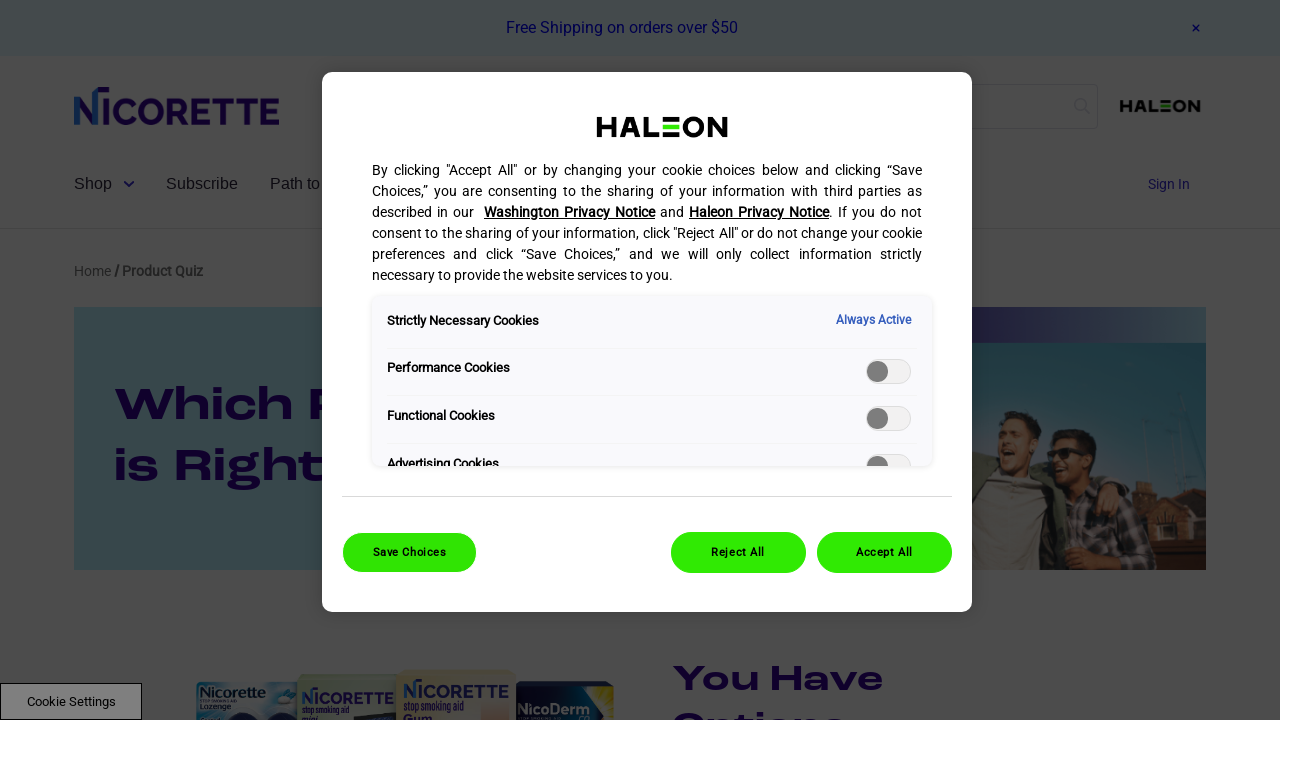

--- FILE ---
content_type: text/html; charset=UTF-8
request_url: https://www.nicorette.com/account.php
body_size: -121
content:
Messages (null)


--- FILE ---
content_type: text/css; charset=UTF-8
request_url: https://cdn11.bigcommerce.com/s-ski71ecyqq/stencil/77566860-b965-013e-4d9b-5e0f1b88f2a2/e/3ed6ff10-93cd-013d-e8be-4e2bd9cf891d/css/theme-811e7620-b965-013e-419c-2af4417e6449.css
body_size: 83236
content:
@charset "UTF-8";[contenteditable=true]:focus,[href]:focus,[tabindex]:not([tabindex="-1"]):focus,button:focus,details:focus,input:focus,select:focus,textarea:focus{outline:0 solid #0f7fff!important;outline-offset:1px!important}input:focus+label{outline:0 solid #0f7fff!important;outline-offset:1px!important}meta.foundation-version{font-family:"/5.5.3/"}meta.foundation-mq-small{font-family:"/only screen/";width:0}meta.foundation-mq-small-only{font-family:"/only screen and (max-width: 550px)/";width:0}meta.foundation-mq-medium{font-family:"/only screen and (min-width:550px)/";width:550px}meta.foundation-mq-medium-only{font-family:"/only screen and (min-width:550px) and (max-width:1025px)/";width:550px}meta.foundation-mq-large{font-family:"/only screen and (min-width:1025px)/";width:1025px}meta.foundation-mq-large-only{font-family:"/only screen and (min-width:1025px) and (max-width:1340px)/";width:1025px}meta.foundation-mq-xlarge{font-family:"/only screen and (min-width:1340px)/";width:1340px}meta.foundation-mq-xlarge-only{font-family:"/only screen and (min-width:1340px) and (max-width:1681px)/";width:1340px}meta.foundation-mq-xxlarge{font-family:"/only screen and (min-width:1681px)/";width:1681px}meta.foundation-data-attribute-namespace{font-family:false}.u-block{display:block!important}.u-inlineBlock{display:inline-block!important;max-width:100%!important}.u-hidden{display:none!important}.u-hiddenVisually{border:0!important;clip:rect(1px,1px,1px,1px)!important;height:1px!important;overflow:hidden!important;padding:0!important;position:absolute!important;width:1px!important}.is-srOnly{border:0!important;clip:rect(1px,1px,1px,1px)!important;height:1px!important;overflow:hidden!important;padding:0!important;position:absolute!important;width:1px!important}.u-textAlignCenter{text-align:center!important}.u-textAlignLeft{text-align:left!important}.u-textAlignRight{text-align:right!important}.u-textBreak{word-wrap:break-word!important}.u-textInheritColor{color:inherit!important}.u-textKern{text-rendering:optimizeLegibility!important;-webkit-font-feature-settings:"kern" 1!important;font-feature-settings:"kern" 1!important;-webkit-font-kerning:normal!important;font-kerning:normal!important}.u-textLead{line-height:1.6!important;font-size:1.1em!important}.u-textNoWrap{white-space:nowrap!important}.u-textTruncate{max-width:100%!important;overflow:hidden!important;text-overflow:ellipsis!important;white-space:nowrap!important;word-wrap:normal!important}.u-fontSmoothing{-moz-osx-font-smoothing:grayscale!important;-webkit-font-smoothing:antialiased!important}/*! normalize.css v3.0.3 | MIT License | github.com/necolas/normalize.css */html{font-family:sans-serif;-ms-text-size-adjust:100%;-webkit-text-size-adjust:100%}body{margin:0}article,aside,details,figcaption,figure,footer,header,hgroup,main,menu,nav,section,summary{display:block}audio,canvas,progress,video{display:inline-block;vertical-align:baseline}audio:not([controls]){display:none;height:0}[hidden],template{display:none}a{background-color:transparent}a:active,a:hover{outline:0}abbr[title]{border-bottom:1px dotted}b,strong{font-weight:700}dfn{font-style:italic}h1{font-size:2em;margin:.67em 0}mark{background:#ff0;color:#000}small{font-size:80%}sub,sup{font-size:75%;line-height:0;position:relative;vertical-align:baseline}sup{top:-.5em}sub{bottom:-.25em}img{border:0}svg:not(:root){overflow:hidden}figure{margin:1em 40px}hr{-webkit-box-sizing:content-box;box-sizing:content-box;height:0}pre{overflow:auto}code,kbd,pre,samp{font-family:monospace,monospace;font-size:1em}button,input,optgroup,select,textarea{color:inherit;font:inherit;margin:0}button{overflow:visible}button,select{text-transform:none}button,html input[type=button],input[type=reset],input[type=submit]{-webkit-appearance:button;cursor:pointer}button[disabled],html input[disabled]{cursor:default}button::-moz-focus-inner,input::-moz-focus-inner{border:0;padding:0}input{line-height:normal}input[type=checkbox],input[type=radio]{-webkit-box-sizing:border-box;box-sizing:border-box;padding:0}input[type=number]::-webkit-inner-spin-button,input[type=number]::-webkit-outer-spin-button{height:auto}input[type=search]{-webkit-appearance:textfield;-webkit-box-sizing:content-box;box-sizing:content-box}input[type=search]::-webkit-search-cancel-button,input[type=search]::-webkit-search-decoration{-webkit-appearance:none}fieldset{border:1px solid silver;margin:0 2px;padding:.35em .625em .75em}legend{border:0;padding:0}textarea{overflow:auto}optgroup{font-weight:700}table{border-collapse:collapse;border-spacing:0}td,th{padding:0}*,:after,:before{-webkit-box-sizing:border-box;box-sizing:border-box}body,html{height:100%}body{background:#fff;color:#443d52;cursor:auto;margin:0;padding:0;position:relative}body{-moz-osx-font-smoothing:grayscale;-webkit-font-smoothing:antialiased}a:hover{cursor:pointer}figure{margin:0 0 1.5rem}img{display:inline-block;height:auto;max-width:100%;vertical-align:middle}img{-ms-interpolation-mode:bicubic}button{background:0 0;border:0}button:active,button:focus{-webkit-box-shadow:none;box-shadow:none;outline:0}textarea{height:auto;min-height:50px}select{width:100%}blockquote,dd,div,dl,dt,form,h1,h2,h3,h4,h5,h6,li,ol,p,pre,td,th,ul{margin:0;padding:0}html{font-size:16px}@media (min-width:550px){html{font-size:16px}}@media (min-width:1025px){html{font-size:16px}}@media (min-width:1340px){html{font-size:16px}}body{font-family:Roboto-Regular,Arial,Helvetica,sans-serif;line-height:1.5}a{color:#3a2dd2;line-height:inherit;text-decoration:underline}a:focus,a:hover{color:#350593}p{margin-bottom:1.5rem}h1,h2,h3,h4,h5,h6{color:#350593;font-family:RocGrotesk-WideBold,Arial,Helvetica,sans-serif;letter-spacing:.25px;margin-bottom:.75rem}h1 small,h2 small,h3 small,h4 small,h5 small,h6 small{color:#757575;font-size:60%;line-height:0}h1{font-size:46px}h2{font-size:36px}h3{font-size:30px}h4{font-size:24px}h5{font-size:20px}h6{font-size:16px}.subheader{font-weight:400;line-height:24px;margin-bottom:.75rem}hr{border:solid #e5e5e5;border-width:1px 0 0;clear:both;height:0;margin:2rem 0 1.9375rem}em,i{font-style:italic;line-height:inherit}b,strong{font-weight:700;line-height:inherit}small{font-size:60%;line-height:inherit}dl,ol,ul{list-style-position:outside;margin-bottom:1.5rem}ol ol,ol ul,ul ol,ul ul{margin-left:1.2rem;margin-bottom:0}ul{margin-left:1.15rem}ol{margin-left:1.15rem}dl dt{font-weight:700;margin-bottom:.375rem}dl dd{margin-bottom:1.5rem}abbr,acronym{border-bottom:1px dotted #e4e4e4;color:#443d52;cursor:help;font-size:90%;text-transform:uppercase}abbr{text-transform:none}blockquote,blockquote p{font-size:30px;line-height:29px}cite{color:#999;display:block;font-size:1rem}.icon{height:1rem;width:1rem;display:inline-block;vertical-align:middle}.icon svg{display:inline-block;fill:#3a2dd2;height:100%;vertical-align:top;width:100%}.inlineList{list-style:none;margin-top:0;margin-bottom:1.0625rem;margin-left:-1.375rem;margin-right:0;overflow:hidden;padding:0}.inlineList>li{display:block;float:left;list-style:none;margin-left:1.375rem}.inlineList>li>*{display:block}.table{border:solid 1px #e5e5e5;margin-bottom:2rem;table-layout:auto;width:100%}.table thead{background:#e5e5e5}.table thead tr td,.table thead tr th{font-size:1rem;font-weight:700;padding:.75rem 1.5rem}.table tr td,.table tr th{padding:.75rem 1.5rem;text-align:left}.table tbody tr td,.table tbody tr th,.table tfoot tr td,.table tfoot tr th,.table thead tr th,.table tr td{display:table-cell}.table td.table-cell--numericData,.table th.table-header--numericData{text-align:right}.table-thead{border:1px solid #e5e5e5}.table-tfoot{border:1px solid #e5e5e5}.table-tbody tr{border-bottom:1px solid #e5e5e5}.table-tbody tr:last-child{border-bottom:0}.button{-webkit-appearance:none;-moz-appearance:none;border-radius:0;border-style:solid;border-width:1px;cursor:pointer;font-family:RocGrotesk-WideBold,Arial,Helvetica,sans-serif;font-weight:400;line-height:normal;margin:0 0 1rem;position:relative;text-align:center;text-decoration:none;display:inline-block;background-color:transparent;border-color:#8f8f8f;color:#666;font-size:1rem;padding:.875rem 2.25rem;border-radius:4px;outline:0;vertical-align:middle}.button.active,.button.is-active,.button:focus,.button:hover{background-color:transparent;border-color:#474747;color:#333}.button:active{background-color:transparent;border:1px solid #757575;color:#000}.button.active,.button.is-active,.button:focus{outline:0}@media (min-width:481px){.button+.button{margin-left:.75rem}}.button--primary{background-color:#3a2dd2;border-color:#3a2dd2;color:#fff}.button--primary.active,.button--primary.is-active,.button--primary:focus,.button--primary:hover{background-color:#1b71ed;border-color:#1b71ed;color:#fff}.button--primary:active{background-color:#1b71ed;border:1px solid #1b71ed;color:#fff}.button[disabled]{background-color:#ccc;border-color:#ccc;color:#fff;cursor:default}.button--large{font-size:20px}.button--small{font-size:16px;padding:.5625rem 1.5rem}.button--slab{display:block;width:100%}.button+.button--slab{margin-left:0}.button--icon{font-size:1rem;padding:.75rem .75rem}.button--icon svg{fill:#3a2dd2}.buttonGroup{display:inline-block}.buttonGroup>.button{border-radius:0;border-right-width:0;float:left;margin-left:0}.buttonGroup>.button:first-child{border-bottom-left-radius:4px;border-top-left-radius:4px}.buttonGroup>.button:last-child{border-bottom-right-radius:4px;border-right-width:1px;border-top-right-radius:4px}.dropdown-menu{display:none;left:-9999px;list-style:none;margin-left:0;position:absolute;background:#f1f1f1;font-size:1rem;height:auto;width:100%;z-index:89;max-width:200px}.dropdown-menu.open{display:block}.dropdown-menu>:first-child{margin-top:0}.dropdown-menu>:last-child{margin-bottom:0}.dropdown-menu--content{display:none;left:-9999px;list-style:none;margin-left:0;position:absolute;background:#f1f1f1;font-size:1rem;height:auto;padding:.75rem;width:100%;z-index:89;max-width:200px}.dropdown-menu--content.open{display:block}.dropdown-menu--content>:first-child{margin-top:0}.dropdown-menu--content>:last-child{margin-bottom:0}.dropdown-menu-item{cursor:pointer;font-size:1rem;line-height:1.5;margin:0;padding:.375rem .75rem}.dropdown-menu-item a{display:block;padding:.375rem}.dropdown-menu-item a{margin:-.375rem}.form{margin:0 0 1.5rem}.form-fieldset{border-width:0;margin:0;padding:0}.form-legend{background:0 0;border:solid #999;border-width:0 0 1px;display:block;line-height:32px;margin-bottom:.75rem;padding:0;width:100%}.form-label{color:#333;cursor:pointer;display:block;font-size:1rem;line-height:1.5;margin-bottom:.5rem}.form-label small{color:#757575;font-size:.625rem;text-transform:uppercase;vertical-align:bottom}.form-input{-webkit-appearance:none;-moz-appearance:none;appearance:none;background-color:#fff;border-color:#e0e0eb;border-style:solid;border-width:1px;border-radius:4px;color:#333;display:block;font-family:inherit;font-size:1rem;-moz-osx-font-smoothing:grayscale;-webkit-font-smoothing:antialiased;font-smoothing:antialiased;height:3rem;margin:0;padding:.75rem 1rem;-webkit-transition:border-color .1s ease-out;transition:border-color .1s ease-out;width:100%}.form-input:disabled{background-color:#f4f4f4;color:#c4c4c4;cursor:not-allowed}.form-input[readonly]{background-color:#e5e5e5;border-color:#999;color:#757575;cursor:text}.form-input:focus{border-color:#e0e0eb;outline:0}.form-input[rows]{height:auto}.form-input[type=search]{-webkit-box-sizing:border-box;box-sizing:border-box}.form-input::-webkit-input-placeholder{color:#c4c4c4}.form-input::-ms-clear{height:0;width:0}.form-input::-moz-placeholder{color:#c4c4c4}.form-input:-ms-input-placeholder{color:#c4c4c4}.form-select{-webkit-appearance:none!important;-moz-appearance:none!important;background-color:#fff;border-radius:0;background-image:url("[data-uri]");background-position:100% center;background-repeat:no-repeat;border-style:solid;border-width:1px;border-color:#e0e0eb;color:#333;font-family:inherit;font-size:1rem;line-height:normal;padding:.75rem;border-radius:0;cursor:pointer;height:3rem;margin:0;outline:0}.form-select::-ms-expand{display:none}.form-select.radius{border-radius:4px}.form-select:focus{border-color:#e0e0eb}.form-select:disabled{background-color:#f4f4f4;cursor:not-allowed}.form-select:focus{border-color:#e0e0eb}.form-body{background-color:#fff;border:1px solid #999;-webkit-box-shadow:0 1px 2px rgba(0,0,0,.13);box-shadow:0 1px 2px rgba(0,0,0,.13);margin-bottom:1.5rem;max-width:none;padding:1.5rem}.form-row{margin:0 -.75rem;max-width:none;width:auto}.form-row:after,.form-row:before{content:" ";display:table}.form-row:after{clear:both}.form-row .form-field{padding-left:.75rem;padding-right:.75rem;width:100%;float:left;max-width:none}@media (min-width:550px){.form-row--half .form-field{width:50%}.form-row--third .form-field{width:33.33333%}.form-row--quarter .form-field{width:25%}}.form-field{display:block;margin:0 0 2rem;max-width:none}.form-field:after,.form-field:before{content:" ";display:table}.form-field:after{clear:both}.form-select[multiple]{height:auto}.form-select[multiple] option{padding:5px}.form-checkbox,.form-radio{border:0;clip:rect(1px,1px,1px,1px);height:1px;overflow:hidden;padding:0;position:absolute;width:1px}.form-checkbox+.form-label,.form-radio+.form-label{display:inline-block;font-size:1rem;font-weight:400;margin-bottom:.375rem;padding-left:1.875rem;position:relative;vertical-align:baseline;width:100%}.form-checkbox+.form-label::after,.form-checkbox+.form-label::before,.form-radio+.form-label::after,.form-radio+.form-label::before{content:"";display:block;position:absolute;-webkit-transition:all 50ms ease-out;transition:all 50ms ease-out}.form-checkbox+.form-label::before,.form-radio+.form-label::before{background-color:#fff;border:solid #e1e1e1;border-width:1px;height:1rem;left:0;top:0;width:1rem}.form-checkbox+.form-label::after,.form-radio+.form-label::after{height:.875rem;left:1px;opacity:0;top:1px;-webkit-transform:scale(0);transform:scale(0);width:.875rem}.form-checkbox:checked+.form-label::after,.form-radio:checked+.form-label::after{opacity:1;-webkit-transform:scale(1);transform:scale(1)}.form-checkbox[disabled]+.form-label,.form-radio[disabled]+.form-label{cursor:default}.form-checkbox[disabled]+.form-label::before,.form-radio[disabled]+.form-label::before{background-color:#f4f4f4}.form-checkbox+.form-label::before{border-radius:4px}.form-checkbox+.form-label::after{background-image:url("data:image/svg+xml;charset=utf8,%3Csvg xmlns='http://www.w3.org/2000/svg' width='24' height='24' viewBox='0 0 24 24'%3E%3Cpath d='M9 16.17L4.83 12l-1.42 1.41L9 19 21 7l-1.41-1.41z' fill='rgba(51, 51, 51, 0.999)' /%3E%3C/svg%3E");background-position:50%;background-repeat:no-repeat;background-size:100%;color:rgba(51,51,51,.999);content:"";font-size:.875rem;line-height:1;text-align:center}.form-radio+.form-label::before{border-radius:50%}.form-radio+.form-label::after{background:rgba(51,51,51,.999);border:3px solid #fff;border-radius:.875rem}.form-input.has-action{float:left;padding-right:2.875rem}.form-input.has-action+.button--inputAction{background:0 0;border:0;border-radius:0 0 0 0;float:left;height:2.875rem;margin:.0625rem 0 0 -2.9375rem;width:2.875rem}.form-input.has-icon{float:left;padding-right:2.25rem}.form-input.has-icon+.icon{height:3rem;margin-left:-2.25rem;width:1.25rem}.form-prefixPostfix{display:-webkit-box;display:-ms-flexbox;display:flex;-webkit-box-orient:horizontal;-webkit-box-direction:normal;-ms-flex-direction:row;flex-direction:row;-ms-flex-wrap:nowrap;flex-wrap:nowrap}.form-prefixPostfix .form-input{-webkit-box-flex:1;-ms-flex:1;flex:1}.form-prefixPostfix .button{height:3rem}.form-prefixPostfix-input{border-radius:0 0 0 0}.form-prefixPostfix-label{background-color:#fff;border:solid #999;border-width:1px;-webkit-box-flex:1;-ms-flex:1;flex:1;font-weight:300;height:3rem;line-height:normal;max-width:5.625rem;padding:.75rem;text-align:center}.form-prefixPostfix-label--prefix{border-radius:0 0 0 0;border-width:1px 0 1px 1px}.form-prefixPostfix-label--prefix+.form-input{border-radius:0 0 0 0}.form-prefixPostfix-label--postfix{border-radius:0 0 0 0;border-width:1px 1px 1px 0}.form-prefixPostfix-button--prefix{margin:0 .75rem 0 0}.form-prefixPostfix-button--postfix{margin:0 0 0 .75rem}.switch-checkbox{border:0;clip:rect(1px,1px,1px,1px);height:1px;overflow:hidden;padding:0;position:absolute;width:1px}.switch-checkbox:focus+.switch-toggle{border-color:#3a2dd2;-webkit-box-shadow:0 0 4px rgba(58,45,210,.4);box-shadow:0 0 4px rgba(58,45,210,.4)}.switch-toggle{background-color:#757575;border:1px solid #757575;border-radius:1.75rem;cursor:pointer;display:inline-block;height:1.75rem;position:relative;-webkit-transition:all .1s ease-out;transition:all .1s ease-out;vertical-align:middle;width:3.75rem}.switch--important .switch-toggle{background-color:#fecf6d;border-color:#fecf6d}.switch--checked .switch-toggle{background-color:#28a745;border-color:#28a745}.switch--disabled .switch-toggle{background-color:#f1f1f1;border-color:#c4c4c4;cursor:default}.switch-toggle::before{background:#fff;border-radius:1.25003rem;-webkit-box-shadow:0 1px 1px rgba(0,0,0,.1);box-shadow:0 1px 1px rgba(0,0,0,.1);content:"";height:1.25003rem;left:.18749rem;position:absolute;top:.18749rem;-webkit-transition:all .1s ease-out;transition:all .1s ease-out;width:1.25003rem}.switch--checked .switch-toggle::before{left:2.18749rem}.switch-label{color:#fff;height:26px;line-height:1.6875;position:absolute;right:.375rem;text-transform:uppercase;-webkit-transition:all .1s ease-out;transition:all .1s ease-out}.switch--checked .switch-label{font-weight:600;left:.375rem;right:auto}.switch--disabled .switch-label{color:#757575}.switch-label--icon.icon{height:1.625rem;width:1.625rem}.switch-label--icon.icon svg{height:1.625rem;width:1.625rem;fill:white}.switch--disabled .switch-label--icon.icon svg{fill:#757575}.switch-description--off{color:#333;margin-right:5px}.switch--checked .switch-description--off{color:#757575}.switch-description--on{color:#757575;margin-left:5px}.switch--checked .switch-description--on{color:#333}.switch-ariaDescription{border:0;clip:rect(1px,1px,1px,1px);height:1px;overflow:hidden;padding:0;position:absolute;width:1px}.form-actions{background:0 0;border:0;text-align:center}@media (min-width:481px){.form-actions{text-align:left}}.form-actions>*{display:inline-block;margin-bottom:1rem;width:100%}@media (min-width:481px){.form-actions>*{vertical-align:baseline;width:auto}}@media (min-width:481px){.form-actions--fixed{background:#fff;border-top:1px solid #999;bottom:0;left:0;padding:1.5rem 2rem;position:fixed;right:0;text-align:right;z-index:20}}.form-input-indicator{height:1.375rem;width:1.375rem;float:left;margin:0 0 0 -1.875rem;position:relative;top:.625rem}.form-prefixPostfix .form-input-indicator{top:0}.form-input-indicator>svg{fill:#28a745}.form-field-errors{list-style:none;margin-left:0;margin-left:0;clear:both;margin-bottom:0;margin-top:.1875rem}.form-field-errors ol,.form-field-errors ul{list-style:none;margin-bottom:0}.form-inlineMessage{display:inline-block;line-height:24px;margin:.375rem 0 -.5rem;width:100%}.form-field--error .form-input,.form-field--success .form-input,.form-field--warning .form-input{float:left}.form-field--success .form-checkbox+.form-label::before,.form-field--success .form-input,.form-field--success .form-prefixPostfix-label,.form-field--success .form-radio+.form-label::before,.form-field--success .form-select{border-color:#28a745}.form-field--success .form-field-error,.form-field--success .form-inlineMessage{color:#28a745}.form-field--success .form-input-indicator>svg{fill:#28a745}.form-field--error .form-checkbox+.form-label::before,.form-field--error .form-input,.form-field--error .form-prefixPostfix-label,.form-field--error .form-radio+.form-label::before,.form-field--error .form-select{border-color:#b34045}.form-field--error .form-field-error,.form-field--error .form-inlineMessage{color:#b34045}.form-field--error .form-input-indicator>svg{fill:#b34045}.form-field--warning .form-checkbox+.form-label::before,.form-field--warning .form-input,.form-field--warning .form-prefixPostfix-label,.form-field--warning .form-radio+.form-label::before,.form-field--warning .form-select{border-color:#fecf6d}.form-field--warning .form-field-error,.form-field--warning .form-inlineMessage{color:#fecf6d}.form-field--warning .form-input-indicator>svg{fill:#fecf6d}.panel{position:relative}.panel-header{background-color:#e5e5e5;margin:0;padding:1.5rem 2rem 0}.panel-title{line-height:1.5;margin:0}.panel-body{margin-bottom:1.5rem;padding:1rem 2rem 1.5rem;background:#e5e5e5}.panel-body>:first-child{margin-top:0}.panel-body>:last-child{margin-bottom:0}.panel-body>:last-child{margin-bottom:0}.breadcrumbs{display:block;list-style:none;margin-left:0;overflow:hidden}.breadcrumb{color:#757575;float:left;font-size:16px;line-height:16px;margin:0;line-height:1.5}.breadcrumb a{color:#757575}.breadcrumb.current{color:#757575;cursor:default}.breadcrumb.current a{color:#757575;cursor:default}.breadcrumb.current:focus,.breadcrumb.current:focus a,.breadcrumb.current:hover,.breadcrumb.current:hover a{text-decoration:none}.breadcrumb.unavailable{color:#c4c4c4}.breadcrumb.unavailable a{color:#c4c4c4}.breadcrumb.unavailable a:focus,.breadcrumb.unavailable:focus,.breadcrumb.unavailable:hover,.breadcrumb.unavailable:hover a{color:#c4c4c4;cursor:not-allowed;text-decoration:none}.breadcrumb:before{color:#757575;content:"/";margin:0;position:relative;top:1px}.breadcrumb:first-child:before{content:" ";margin:0}.breadcrumb::before{margin:0 .5rem}@media (min-width:481px){.breadcrumb::before{margin:0 .5rem}}.breadcrumb-label{cursor:pointer}.breadcrumb-label:hover{color:#333;text-decoration:none}.breadcrumb.is-active>.breadcrumb-label{color:#757575;cursor:default}.breadcrumb.is-unavailable>.breadcrumb-label{color:#c4c4c4;cursor:default}.tabs{border-bottom:1px solid #e5e5e5;margin:0}.tabs:after,.tabs:before{content:" ";display:table}.tabs:after{clear:both}.tab{border-bottom:#fff;display:block;list-style:none;margin:0;padding:0;position:relative}@media (min-width:550px){.tab{float:left}}.tab-title{color:#757575;display:block;font-size:20px;padding:.75rem 1.5rem}.tab-title:hover{color:#443d52}.tab.is-active .tab-title{color:#443d52;font-weight:700}@media (min-width:550px){.tabs--vertical{border-bottom:0;float:left;margin:0 0 1.5rem;max-width:20%;width:20%}}.tabs--vertical .tab{float:none}.tabs-contents{margin-bottom:1.5rem}.tabs-contents:after,.tabs-contents:before{content:" ";display:table}.tabs-contents:after{clear:both}@media (min-width:550px){.tabs-contents--vertical{float:left;max-width:80%;padding-left:1.5rem;width:80%}.tabs-contents--vertical>.tab-content{padding:0 1.5rem}}.tab-content{display:none;padding:1.5rem 0}.tab-content.is-active{display:block}.no-js .tab-content{display:block;float:none}.navBar:after,.navBar:before{content:" ";display:table}.navBar:after{clear:both}.navBar ol,.navBar ul{list-style:none;margin-left:0;margin:0;padding:0}.navBar ol ol,.navBar ol ul,.navBar ul ol,.navBar ul ul{list-style:none;margin-bottom:0}.navBar ol li,.navBar ul li{margin:0;padding:0}.navBar-section{float:left}.navBar-section:after,.navBar-section:before{content:" ";display:table}.navBar-section:after{clear:both}.navBar-section--alt{float:right;margin-left:1.5rem}.navBar-section+.navBar-section{margin-left:1.5rem}@media (min-width:550px){.navBar-item{float:left}}.navBar-action,.navBar-item{display:block}.navBar-action{color:#333;font-size:20px;padding:.75rem}.navList:after,.navList:before{content:" ";display:table}.navList:after{clear:both}.navList ol,.navList ul{list-style:none;margin-left:0;margin:0;padding:0}.navList ol ol,.navList ol ul,.navList ul ol,.navList ul ul{list-style:none;margin-bottom:0}.navList ol li,.navList ul li{margin:0;padding:0}.navList-section:after,.navList-section:before{content:" ";display:table}.navList-section:after{clear:both}.navList-section--alt{float:right;margin-left:1.5rem}.navList-section+.navList-section{margin-top:1.5rem}.navList-action,.navList-item{display:block}.navList-action{color:#3a2dd2;font-size:20px;padding:.1875rem 0}.pagination-list{display:block;margin-left:0}.pagination-list li{color:#757575;font-size:1rem;margin-left:.375rem}.pagination-list li a,.pagination-list li button{border-radius:4px;-webkit-transition:background-color .3s ease-out;transition:background-color .3s ease-out;background:0 0;color:#757575;display:block;font-size:1em;font-weight:400;line-height:inherit;padding:.3125rem .5rem}.pagination-list li{display:block}li.pagination-item{cursor:pointer}li.pagination-item:first-child{margin-left:0}li.pagination-item a:hover{color:#3a2dd2}li.pagination-item--current a,li.pagination-item--current button{color:#3a2dd2;cursor:default}.alertBox{border-style:none;display:block;font-size:1rem;font-weight:400;margin-bottom:.75rem;padding:.75rem 1.125rem .75rem 1.125rem;position:relative;-webkit-transition:opacity .3s ease-out;transition:opacity .3s ease-out;background-color:#f1f1f1;border-color:#f1f1f1;color:#fff}.alertBox .icon{height:1.25rem;width:1.25rem}.alertBox .button{margin:0 0 0 .75rem}.alertBox--info{background-color:#e5e5e5;border-color:#e5e5e5;color:#fff}.alertBox--info svg{fill:#dfdfdf}.alertBox--success{background-color:#d5ffd8;border-color:#d5ffd8;color:#fff}.alertBox--success svg{fill:#28a745}.alertBox--warning{background-color:#fffdea;border-color:#fffdea;color:#fff}.alertBox--warning svg{fill:#fecf6d}.alertBox--error{background-color:#fdd;border-color:#fdd;color:#fff}.alertBox--error svg{fill:#b34045}.alertBox-column{display:table-cell;text-align:center;vertical-align:middle}.alertBox-icon{padding-right:1.125rem}.alertBox-message{margin:0;text-align:left;width:100%}.alertBox-heading{margin:0}.alertBox-close{cursor:pointer;padding-left:1.125rem}.alertBox-close .icon{height:1.25rem;width:1.25rem}.alertBox-close svg{fill:#999999}.accordion{margin-bottom:0;border:#e5e5e5 solid;border-width:1px;-webkit-box-shadow:0 1px 2px rgba(0,0,0,.13);box-shadow:0 1px 2px rgba(0,0,0,.13);margin:0 0 1.5rem}.accordion:after,.accordion:before{content:" ";display:table}.accordion:after{clear:both}.accordion-navigation{display:block;margin-bottom:0!important;border:#e5e5e5 solid;border-width:1px 0;cursor:pointer}.accordion-navigation.is-open>a{background:#fff;color:#333}.accordion-navigation>a{background:#fff;color:#443d52;padding:1.875rem;display:block;font-family:Roboto-Regular,Arial,Helvetica,sans-serif;font-size:1rem}.accordion-navigation>a:hover{background:#e5e5e5}.accordion-navigation .accordion-title{padding:1.5rem 1.875rem}.accordion-title{font-weight:700;line-height:24px}.accordion-content{display:none;padding:2rem;border:#e5e5e5 solid;border-width:0 0 1px}.accordion-content.is-open{display:block}.accordion-navigation--success .accordion-title,.accordion-navigation--success.is-open>a{color:#28a745}.accordion-navigation--error .accordion-title,.accordion-navigation--error.is-open>a{color:#b34045}.accordion-navigation--warning .accordion-title,.accordion-navigation--warning.is-open>a{color:#fecf6d}body.has-activeModal{overflow:hidden}.modal-background{background:#333;background:rgba(68,68,68,.95);bottom:0;display:none;left:0;position:fixed;right:0;top:0;z-index:1004;left:0}.has-activeModal .modal-background{display:block}.modal{border-radius:0;display:none;position:absolute;top:0;visibility:hidden;width:100%;z-index:1005;left:0;background-color:#fff;padding:2.25rem 2.25rem;border:solid 0 #e5e5e5;-webkit-box-shadow:none;box-shadow:none;max-height:80%;overflow:auto;position:fixed}@media only screen and (max-width:550px){.modal{min-height:100vh}}.modal .column,.modal .columns{min-width:0}.modal>:first-child{margin-top:0}.modal>:last-child{margin-bottom:0}@media only screen and (min-width:550px){.modal{left:0;margin:0 auto;max-width:80%;right:0;width:900px}}@media only screen and (min-width:550px){.modal{top:50%!important}}@media (min-width:550px){.modal{-webkit-transform:translateY(-50%);transform:translateY(-50%)}}.modal--large{max-height:90%;width:1280px}.modal--small{width:500px}.modal-header{border-bottom:1px solid #e5e5e5;padding:1rem 0;position:relative}.modal-header-title{margin:0}.modal-body{padding:3rem 0}.modal-body>:last-child{margin-bottom:0}.modal-footer{border-top:1px solid #e5e5e5;padding:.75rem 1.5rem;text-align:center}@media (min-width:481px){.modal-footer{text-align:right}}.modal-footer .button{display:block}@media (min-width:481px){.modal-footer .button{display:inline-block;margin-bottom:0}}.modal-footer-link{display:inline-block;font-size:20px;margin:0 0 .75rem}@media (min-width:481px){.modal-footer-link{display:inline;margin:1.5rem}}.modal-close{color:#666;cursor:pointer;font-size:36px;font-weight:400;line-height:1;position:absolute;top:1.05rem;right:.75rem;-webkit-transform:translateY(none);transform:translateY(none)}.modal-close .icon{height:1.25rem;width:1.25rem}@media print{.modal{background:#fff!important;display:none}}.loadingNotification{left:50%;position:fixed;text-align:center;top:3rem;-webkit-transform:translateX(-50%);transform:translateX(-50%);-webkit-transform-style:preserve-3d;transform-style:preserve-3d;-webkit-transition:all .2s ease-out;transition:all .2s ease-out;z-index:500}.loadingNotification.ng-hide-add-active,.loadingNotification.ng-hide-remove{opacity:0;top:3.6rem;-webkit-transform:scale(.9) translateX(-50%);transform:scale(.9) translateX(-50%)}.loadingNotification.ng-hide-remove-active{opacity:1;top:3rem;-webkit-transform:scale(1) translateX(-50%);transform:scale(1) translateX(-50%)}.loadingNotification-label{background:#666;border-radius:4px;color:#fff;display:inline-block;font-size:20px;padding:.375rem .75rem}.loadingOverlay-container{min-height:120px;position:relative}.loadingOverlay{background:rgba(68,68,68,.9);bottom:0;height:100%;left:0;opacity:1;position:absolute;right:0;top:0;-webkit-transition:all 250ms ease-out;transition:all 250ms ease-out;width:100%}.loadingOverlay::before{height:2.5rem;width:2.5rem;border-radius:2.5rem;border:solid 2px;border-color:#fff #fff #999 #999;content:"";display:block;left:0;margin:0 auto;position:absolute;right:0;top:50%;-webkit-transform:translateY(-50%) rotate(0);transform:translateY(-50%) rotate(0);-webkit-transform-style:preserve-3d;transform-style:preserve-3d;-webkit-animation:spin .5s infinite cubic-bezier(.69,.31,.56,.83);animation:spin .5s infinite cubic-bezier(.69,.31,.56,.83)}.loadingOverlay.ng-enter,.loadingOverlay.ng-leave.ng-leave-active{opacity:0}.loadingOverlay.ng-enter.ng-enter-active,.loadingOverlay.ng-leave{opacity:1}@-webkit-keyframes spin{0%{-webkit-transform:translateY(-50%) rotate(0);transform:translateY(-50%) rotate(0)}100%{-webkit-transform:translateY(-50%) rotate(360deg);transform:translateY(-50%) rotate(360deg)}}@keyframes spin{0%{-webkit-transform:translateY(-50%) rotate(0);transform:translateY(-50%) rotate(0)}100%{-webkit-transform:translateY(-50%) rotate(360deg);transform:translateY(-50%) rotate(360deg)}}.actionBar{margin:1.5rem 0}.actionBar:after,.actionBar:before{content:" ";display:table}.actionBar:after{clear:both}.actionBar .button{margin-bottom:0}.actionBar .buttonGroup{vertical-align:middle}.actionBar-link{display:block;padding:.75rem 0}.actionBar-section:after,.actionBar-section:before{content:" ";display:table}.actionBar-section:after{clear:both}@media (min-width:550px){.actionBar-section{float:left}.actionBar-section .form-label{display:inline-block;margin:0 .375rem 0 0}.actionBar-section .form-input,.actionBar-section .form-select{display:inline-block;width:12.5rem}}@media (min-width:550px){.actionBar-section--alt{float:right}}.actionBar-item{margin-bottom:1.5rem}@media (min-width:550px){.actionBar-item{display:inline-block;margin-bottom:0;margin-right:1.5rem;vertical-align:middle}.actionBar-item:last-child{margin-right:0}}.card{background-color:transparent;margin-bottom:3rem;padding:0 0}.card-figure{background-color:#fff;margin-bottom:0;padding:0 0;position:relative}.card-image{border:1px solid #999;width:100%}.card-figcaption{bottom:0;height:100%;left:0;opacity:0;position:absolute;right:0;text-align:center;top:0}.card-figcaption:hover{opacity:1}.card-figcaption-action{display:block;height:100%}.card-figcaption-body{position:relative;top:50%;-webkit-transform:translateY(-50%);transform:translateY(-50%);-webkit-transform-style:preserve-3d;transform-style:preserve-3d}.card-figcaption-body>:first-child{margin-top:0}.card-figcaption-body>:last-child{margin-bottom:0}.card-figcaption-body .card-text{color:#757575}.card-figcaption-button{background-color:rgba(58,45,210,.9);color:#fff}.card-figcaption-button:hover{background-color:#3a2dd2;color:#fff}.card-body{padding:.75rem 0 0}.card-body>:first-child{margin-top:0}.card-body>:last-child{margin-bottom:0}.card-body .card-text{color:#757575}.card-surTitle{float:right;margin-left:1.5rem;max-width:40%;text-align:right}.card-footer{background-color:transparent;margin:0}.card-footer:after,.card-footer:before{content:" ";display:table}.card-footer:after{clear:both}.card-button{margin-bottom:0}.aria-description--hidden{height:1px;left:0;margin-left:-10000px;overflow:hidden;position:absolute;top:0;width:1px}.sign-out-form input[type=submit]{background:0 0;border:none;padding:0}.header-1__mid-account-list-item .sign-out-form input[type=submit]{color:#3a2dd2}.header-1__mid-account-list-item .sign-out-form input[type=submit]:hover{text-decoration:underline}.navBar-item .sign-out-form input[type=submit]:hover{text-decoration:underline}.slick-slider{position:relative;display:block;-webkit-box-sizing:border-box;box-sizing:border-box;-webkit-touch-callout:none;-webkit-user-select:none;-moz-user-select:none;-ms-user-select:none;user-select:none;-ms-touch-action:pan-y;touch-action:pan-y;-webkit-tap-highlight-color:transparent}.slick-list{position:relative;overflow:hidden;display:block;margin:0;padding:0}.slick-list:focus{outline:0}.slick-list.dragging{cursor:pointer;cursor:hand}.slick-slider .slick-list,.slick-slider .slick-track{-webkit-transform:translate3d(0,0,0);transform:translate3d(0,0,0)}.slick-track{position:relative;left:0;top:0;display:block;margin-left:auto;margin-right:auto}.slick-track:after,.slick-track:before{content:"";display:table}.slick-track:after{clear:both}.slick-loading .slick-track{visibility:hidden}.slick-slide{float:left;height:100%;min-height:1px;display:none}[dir=rtl] .slick-slide{float:right}.slick-slide img{display:block}.slick-slide.slick-loading img{display:none}.slick-slide.dragging img{pointer-events:none}.slick-initialized .slick-slide{display:block}.slick-loading .slick-slide{visibility:hidden}.slick-vertical .slick-slide{display:block;height:auto;border:1px solid transparent}.slick-arrow.slick-hidden{display:none}.slick-loading .slick-list{background:#fff center center no-repeat}.slick-next,.slick-prev{position:absolute;display:block;height:20px;width:20px;line-height:0;font-size:0px;cursor:pointer;background:0 0;color:transparent;top:50%;-webkit-transform:translate(0,-50%);transform:translate(0,-50%);padding:0;border:none;outline:0}.slick-next:focus,.slick-next:hover,.slick-prev:focus,.slick-prev:hover{outline:0;background:0 0;color:transparent}.slick-next:focus:before,.slick-next:hover:before,.slick-prev:focus:before,.slick-prev:hover:before{opacity:.8}.slick-next.slick-disabled:before,.slick-prev.slick-disabled:before{opacity:.6}.slick-next:before,.slick-prev:before{font-family:inherit;font-size:20px;line-height:1;color:#8f8f8f;opacity:1;-webkit-font-smoothing:antialiased;-moz-osx-font-smoothing:grayscale}.slick-prev{left:-25px}[dir=rtl] .slick-prev{left:auto;right:-25px}.slick-prev:before{content:""}[dir=rtl] .slick-prev:before{content:""}.slick-next{right:-25px}[dir=rtl] .slick-next{left:-25px;right:auto}.slick-next:before{content:""}[dir=rtl] .slick-next:before{content:""}.slick-dotted.slick-slider{margin-bottom:30px}.slick-dots{position:absolute;bottom:-25px;list-style:none;display:block;text-align:center;padding:0;margin:0;width:100%}.slick-dots li{position:relative;display:inline-block;height:20px;width:20px;margin:0 5px;padding:0;cursor:pointer}.slick-dots li button{border:0;background:0 0;display:block;height:20px;width:20px;outline:0;line-height:0;font-size:0px;color:transparent;padding:5px;cursor:pointer}.slick-dots li button:focus,.slick-dots li button:hover{outline:0}.slick-dots li button:focus:before,.slick-dots li button:hover:before{opacity:.8}.slick-dots li button:before{position:absolute;top:0;left:0;content:"";width:20px;height:20px;font-family:inherit;font-size:60px;line-height:20px;text-align:center;color:#333;opacity:.6;-webkit-font-smoothing:antialiased;-moz-osx-font-smoothing:grayscale}.slick-dots li.slick-active button:before{color:#757575;opacity:1}.slick-next,.slick-prev{background-color:#fff;background-color:rgba(255,255,255,.9);height:3.8125rem;margin-top:-.9375rem;padding:.625rem;width:2.5rem;z-index:1}.slick-next::before,.slick-prev::before{background-position:50%;background-repeat:no-repeat;background-size:100%;display:block;height:2.5625rem;width:1.25rem}.slick-next:focus,.slick-next:hover,.slick-prev:focus,.slick-prev:hover{background-color:#fff;background-color:rgba(255,255,255,.9);background-position:50%;background-repeat:no-repeat;background-size:100%}.slick-next{right:-5px;background-image:url("../../../../icons/arrow.svg")}@media (min-width:1340px){.slick-next{right:-3.375rem}}.slick-next::before{background-image:url("data:image/svg+xml;charset=utf8,%3Csvg xmlns='http://www.w3.org/2000/svg' width='24' height='26' viewBox='0 0 24 42'%3E%3Cpath d='M1.45679 1.00746147l21 20.02482143L1.50885 41.0074615' stroke='%233a2dd2' stroke-width='5' stroke-linecap='round' stroke-linejoin='round' fill='none' fill-rule='evenodd' /%3E%3C/svg%3E")}.slick-next:hover::before{background-image:url("data:image/svg+xml;charset=utf8,%3Csvg xmlns='http://www.w3.org/2000/svg' width='24' height='26' viewBox='0 0 24 42'%3E%3Cpath d='M1.45679 1.00746147l21 20.02482143L1.50885 41.0074615' stroke='%233a2dd2' stroke-width='5' stroke-linecap='round' stroke-linejoin='round' fill='none' fill-rule='evenodd' /%3E%3C/svg%3E")}.slick-prev{left:-5px;background-image:url("../../../../icons/arrow.svg")}@media (min-width:1340px){.slick-prev{left:-3.375rem}}.slick-prev::before{background-image:url("data:image/svg+xml;charset=utf8,%3Csvg xmlns='http://www.w3.org/2000/svg' width='24' height='26' viewBox='0 0 24 42'%3E%3Cpath d='M22.4572074 1.00746147l-21 20.02482143 20.9479397 19.9751786' stroke='%233a2dd2' stroke-width='5' stroke-linecap='round' stroke-linejoin='round' fill='none' fill-rule='evenodd' /%3E%3C/svg%3E")}.slick-prev:hover::before{background-image:url("data:image/svg+xml;charset=utf8,%3Csvg xmlns='http://www.w3.org/2000/svg' width='24' height='26' viewBox='0 0 24 42'%3E%3Cpath d='M22.4572074 1.00746147l-21 20.02482143 20.9479397 19.9751786' stroke='%233a2dd2' stroke-width='5' stroke-linecap='round' stroke-linejoin='round' fill='none' fill-rule='evenodd' /%3E%3C/svg%3E")}.slick-slide img{display:block;width:100%}.slick-dots{margin:0}.slick-dots li{height:2rem;width:2rem;margin:0;padding:.3125rem}.slick-dots li button,.slick-dots li button::before{height:.9375rem;width:.9375rem;border-radius:50%}.slick-dots li button{border:1px solid #333;display:inline-block;margin:0;padding:0;position:relative;text-align:center;vertical-align:middle}.slick-dots li button:hover::before{background:#333}.slick-dots li button::before{display:block;left:-1px;top:-1px;-webkit-transition:background .1s ease-out;transition:background .1s ease-out}.slick-dots li.slick-active button::before{background:#757575}.productView .slick-dots{position:relative}.slick-disabled{cursor:default;opacity:.1}.slick-track{-webkit-backface-visibility:hidden;backface-visibility:hidden;-webkit-perspective:1000px;perspective:1000px}div.slick-slider{min-width:100%;width:1px}.carousel-tooltip{display:none;height:1px;margin-top:10px;position:relative}.carousel-tooltip::after,.carousel-tooltip::before{display:none}.carousel-tooltip:hover::after,.carousel-tooltip:hover::before{display:block}.carousel-tooltip::before{border-color:transparent transparent #313440 transparent;border-style:solid;border-width:.625rem;content:" ";position:absolute;right:0;top:50%}.carousel-tooltip::after{background-color:#313440;border-radius:.5rem;color:#fff;content:attr(aria-label);cursor:default;font-size:1rem;padding:.25rem .375rem;position:absolute;right:0;top:100%;white-space:nowrap}@media (min-width:550px){.carousel-tooltip{display:block}}.carousel-tooltip::after{padding:15px 10px;top:10px}.slick-dots button:focus .carousel-tooltip::after,.slick-dots button:focus .carousel-tooltip::before,.slick-next:focus .carousel-tooltip::after,.slick-next:focus .carousel-tooltip::before,.slick-prev:focus .carousel-tooltip::after,.slick-prev:focus .carousel-tooltip::before{display:block}.slick-next .carousel-tooltip::before,.slick-prev .carousel-tooltip::before{top:-7px}.slick-prev .carousel-tooltip::before{right:-2px}.slick-prev .carousel-tooltip::after{left:-5px;right:auto}.slick-next .carousel-tooltip::after{right:-5px}.slick-dots button .carousel-tooltip{margin-top:25px}.slick-dots button .carousel-tooltip::after,.slick-dots button .carousel-tooltip::before{right:50%;-webkit-transform:translateX(50%);transform:translateX(50%)}.slick-dots button .carousel-tooltip::before{top:-7px}.carousel-play-pause-button{background-color:#fff;background-color:rgba(255,255,255,.9);border:1px solid #fff;bottom:.5rem;color:#8f8f8f;display:none;font-size:14px;font-weight:700;height:32px;left:15px;line-height:1.25;max-width:60px;min-width:60px;overflow:hidden;position:absolute;text-overflow:ellipsis;-webkit-transition:color .1s ease-out;transition:color .1s ease-out;white-space:nowrap;z-index:5}@media (min-width:550px){.carousel-play-pause-button{font-size:18px;max-width:150px}}@media (min-width:1025px){.carousel-play-pause-button{bottom:1.5rem;left:25px}}.carousel-play-pause-button:hover{color:#474747}@media (min-width:375px){.carousel-play-pause-button{max-width:90px;min-width:80px}}.nanobar{display:none;height:.3125rem;pointer-events:none;top:0;-webkit-user-select:none;-moz-user-select:none;-ms-user-select:none;user-select:none;width:100%;z-index:9999}.nanobar .bar{background-color:#999;height:100%;-webkit-transition:height .1s;transition:height .1s;width:0}.swal2-popup.swal2-toast{-webkit-box-orient:horizontal;-webkit-box-direction:normal;-ms-flex-direction:row;flex-direction:row;-webkit-box-align:center;-ms-flex-align:center;align-items:center;width:auto;padding:.625em;overflow-y:hidden;background:#fff;-webkit-box-shadow:0 0 .625em #d9d9d9;box-shadow:0 0 .625em #d9d9d9}.swal2-popup.swal2-toast .swal2-header{-webkit-box-orient:horizontal;-webkit-box-direction:normal;-ms-flex-direction:row;flex-direction:row;padding:0}.swal2-popup.swal2-toast .swal2-title{-webkit-box-flex:1;-ms-flex-positive:1;flex-grow:1;-webkit-box-pack:start;-ms-flex-pack:start;justify-content:flex-start;margin:0 .6em;font-size:1em}.swal2-popup.swal2-toast .swal2-footer{margin:.5em 0 0;padding:.5em 0 0;font-size:.8em}.swal2-popup.swal2-toast .swal2-close{position:static;width:.8em;height:.8em;line-height:.8}.swal2-popup.swal2-toast .swal2-content{-webkit-box-pack:start;-ms-flex-pack:start;justify-content:flex-start;padding:0;font-size:1em}.swal2-popup.swal2-toast .swal2-icon{width:2em;min-width:2em;height:2em;margin:0}.swal2-popup.swal2-toast .swal2-icon .swal2-icon-content{display:-webkit-box;display:-ms-flexbox;display:flex;-webkit-box-align:center;-ms-flex-align:center;align-items:center;font-size:1.8em;font-weight:700}@media all and (-ms-high-contrast:none),(-ms-high-contrast:active){.swal2-popup.swal2-toast .swal2-icon .swal2-icon-content{font-size:.25em}}.swal2-popup.swal2-toast .swal2-icon.swal2-success .swal2-success-ring{width:2em;height:2em}.swal2-popup.swal2-toast .swal2-icon.swal2-error [class^=swal2-x-mark-line]{top:.875em;width:1.375em}.swal2-popup.swal2-toast .swal2-icon.swal2-error [class^=swal2-x-mark-line][class$=left]{left:.3125em}.swal2-popup.swal2-toast .swal2-icon.swal2-error [class^=swal2-x-mark-line][class$=right]{right:.3125em}.swal2-popup.swal2-toast .swal2-actions{-ms-flex-preferred-size:auto!important;flex-basis:auto!important;width:auto;height:auto;margin:0 .3125em}.swal2-popup.swal2-toast .swal2-styled{margin:0 .3125em;padding:.3125em .625em;font-size:1em}.swal2-popup.swal2-toast .swal2-styled:focus{-webkit-box-shadow:0 0 0 1px #fff,0 0 0 3px rgba(50,100,150,.4);box-shadow:0 0 0 1px #fff,0 0 0 3px rgba(50,100,150,.4)}.swal2-popup.swal2-toast .swal2-success{border-color:#a5dc86}.swal2-popup.swal2-toast .swal2-success [class^=swal2-success-circular-line]{position:absolute;width:1.6em;height:3em;-webkit-transform:rotate(45deg);transform:rotate(45deg);border-radius:50%}.swal2-popup.swal2-toast .swal2-success [class^=swal2-success-circular-line][class$=left]{top:-.8em;left:-.5em;-webkit-transform:rotate(-45deg);transform:rotate(-45deg);-webkit-transform-origin:2em 2em;transform-origin:2em 2em;border-radius:4em 0 0 4em}.swal2-popup.swal2-toast .swal2-success [class^=swal2-success-circular-line][class$=right]{top:-.25em;left:.9375em;-webkit-transform-origin:0 1.5em;transform-origin:0 1.5em;border-radius:0 4em 4em 0}.swal2-popup.swal2-toast .swal2-success .swal2-success-ring{width:2em;height:2em}.swal2-popup.swal2-toast .swal2-success .swal2-success-fix{top:0;left:.4375em;width:.4375em;height:2.6875em}.swal2-popup.swal2-toast .swal2-success [class^=swal2-success-line]{height:.3125em}.swal2-popup.swal2-toast .swal2-success [class^=swal2-success-line][class$=tip]{top:1.125em;left:.1875em;width:.75em}.swal2-popup.swal2-toast .swal2-success [class^=swal2-success-line][class$=long]{top:.9375em;right:.1875em;width:1.375em}.swal2-popup.swal2-toast .swal2-success.swal2-icon-show .swal2-success-line-tip{-webkit-animation:swal2-toast-animate-success-line-tip .75s;animation:swal2-toast-animate-success-line-tip .75s}.swal2-popup.swal2-toast .swal2-success.swal2-icon-show .swal2-success-line-long{-webkit-animation:swal2-toast-animate-success-line-long .75s;animation:swal2-toast-animate-success-line-long .75s}.swal2-popup.swal2-toast.swal2-show{-webkit-animation:swal2-toast-show .5s;animation:swal2-toast-show .5s}.swal2-popup.swal2-toast.swal2-hide{-webkit-animation:swal2-toast-hide .1s forwards;animation:swal2-toast-hide .1s forwards}.swal2-container{display:-webkit-box;display:-ms-flexbox;display:flex;position:fixed;z-index:1060;top:0;right:0;bottom:0;left:0;-webkit-box-orient:horizontal;-webkit-box-direction:normal;-ms-flex-direction:row;flex-direction:row;-webkit-box-align:center;-ms-flex-align:center;align-items:center;-webkit-box-pack:center;-ms-flex-pack:center;justify-content:center;padding:.625em;overflow-x:hidden;-webkit-transition:background-color .1s;transition:background-color .1s;-webkit-overflow-scrolling:touch}.swal2-container.swal2-backdrop-show,.swal2-container.swal2-noanimation{background:rgba(0,0,0,.4)}.swal2-container.swal2-backdrop-hide{background:0 0!important}.swal2-container.swal2-top{-webkit-box-align:start;-ms-flex-align:start;align-items:flex-start}.swal2-container.swal2-top-left,.swal2-container.swal2-top-start{-webkit-box-align:start;-ms-flex-align:start;align-items:flex-start;-webkit-box-pack:start;-ms-flex-pack:start;justify-content:flex-start}.swal2-container.swal2-top-end,.swal2-container.swal2-top-right{-webkit-box-align:start;-ms-flex-align:start;align-items:flex-start;-webkit-box-pack:end;-ms-flex-pack:end;justify-content:flex-end}.swal2-container.swal2-center{-webkit-box-align:center;-ms-flex-align:center;align-items:center}.swal2-container.swal2-center-left,.swal2-container.swal2-center-start{-webkit-box-align:center;-ms-flex-align:center;align-items:center;-webkit-box-pack:start;-ms-flex-pack:start;justify-content:flex-start}.swal2-container.swal2-center-end,.swal2-container.swal2-center-right{-webkit-box-align:center;-ms-flex-align:center;align-items:center;-webkit-box-pack:end;-ms-flex-pack:end;justify-content:flex-end}.swal2-container.swal2-bottom{-webkit-box-align:end;-ms-flex-align:end;align-items:flex-end}.swal2-container.swal2-bottom-left,.swal2-container.swal2-bottom-start{-webkit-box-align:end;-ms-flex-align:end;align-items:flex-end;-webkit-box-pack:start;-ms-flex-pack:start;justify-content:flex-start}.swal2-container.swal2-bottom-end,.swal2-container.swal2-bottom-right{-webkit-box-align:end;-ms-flex-align:end;align-items:flex-end;-webkit-box-pack:end;-ms-flex-pack:end;justify-content:flex-end}.swal2-container.swal2-bottom-end>:first-child,.swal2-container.swal2-bottom-left>:first-child,.swal2-container.swal2-bottom-right>:first-child,.swal2-container.swal2-bottom-start>:first-child,.swal2-container.swal2-bottom>:first-child{margin-top:auto}.swal2-container.swal2-grow-fullscreen>.swal2-modal{display:-webkit-box!important;display:-ms-flexbox!important;display:flex!important;-webkit-box-flex:1;-ms-flex:1;flex:1;-ms-flex-item-align:stretch;align-self:stretch;-webkit-box-pack:center;-ms-flex-pack:center;justify-content:center}.swal2-container.swal2-grow-row>.swal2-modal{display:-webkit-box!important;display:-ms-flexbox!important;display:flex!important;-webkit-box-flex:1;-ms-flex:1;flex:1;-ms-flex-line-pack:center;align-content:center;-webkit-box-pack:center;-ms-flex-pack:center;justify-content:center}.swal2-container.swal2-grow-column{-webkit-box-flex:1;-ms-flex:1;flex:1;-webkit-box-orient:vertical;-webkit-box-direction:normal;-ms-flex-direction:column;flex-direction:column}.swal2-container.swal2-grow-column.swal2-bottom,.swal2-container.swal2-grow-column.swal2-center,.swal2-container.swal2-grow-column.swal2-top{-webkit-box-align:center;-ms-flex-align:center;align-items:center}.swal2-container.swal2-grow-column.swal2-bottom-left,.swal2-container.swal2-grow-column.swal2-bottom-start,.swal2-container.swal2-grow-column.swal2-center-left,.swal2-container.swal2-grow-column.swal2-center-start,.swal2-container.swal2-grow-column.swal2-top-left,.swal2-container.swal2-grow-column.swal2-top-start{-webkit-box-align:start;-ms-flex-align:start;align-items:flex-start}.swal2-container.swal2-grow-column.swal2-bottom-end,.swal2-container.swal2-grow-column.swal2-bottom-right,.swal2-container.swal2-grow-column.swal2-center-end,.swal2-container.swal2-grow-column.swal2-center-right,.swal2-container.swal2-grow-column.swal2-top-end,.swal2-container.swal2-grow-column.swal2-top-right{-webkit-box-align:end;-ms-flex-align:end;align-items:flex-end}.swal2-container.swal2-grow-column>.swal2-modal{display:-webkit-box!important;display:-ms-flexbox!important;display:flex!important;-webkit-box-flex:1;-ms-flex:1;flex:1;-ms-flex-line-pack:center;align-content:center;-webkit-box-pack:center;-ms-flex-pack:center;justify-content:center}.swal2-container.swal2-no-transition{-webkit-transition:none!important;transition:none!important}.swal2-container:not(.swal2-top):not(.swal2-top-start):not(.swal2-top-end):not(.swal2-top-left):not(.swal2-top-right):not(.swal2-center-start):not(.swal2-center-end):not(.swal2-center-left):not(.swal2-center-right):not(.swal2-bottom):not(.swal2-bottom-start):not(.swal2-bottom-end):not(.swal2-bottom-left):not(.swal2-bottom-right):not(.swal2-grow-fullscreen)>.swal2-modal{margin:auto}@media all and (-ms-high-contrast:none),(-ms-high-contrast:active){.swal2-container .swal2-modal{margin:0!important}}.swal2-popup{display:none;position:relative;-webkit-box-sizing:border-box;box-sizing:border-box;-webkit-box-orient:vertical;-webkit-box-direction:normal;-ms-flex-direction:column;flex-direction:column;-webkit-box-pack:center;-ms-flex-pack:center;justify-content:center;width:32em;max-width:100%;padding:1.25em;border:none;border-radius:.3125em;background:#fff;font-family:inherit;font-size:1rem}.swal2-popup:focus{outline:0}.swal2-popup.swal2-loading{overflow-y:hidden}.swal2-header{display:-webkit-box;display:-ms-flexbox;display:flex;-webkit-box-orient:vertical;-webkit-box-direction:normal;-ms-flex-direction:column;flex-direction:column;-webkit-box-align:center;-ms-flex-align:center;align-items:center;padding:0 1.8em}.swal2-title{position:relative;max-width:100%;margin:0 0 .4em;padding:0;color:#595959;font-size:1.875em;font-weight:600;text-align:center;text-transform:none;word-wrap:break-word}.swal2-actions{display:-webkit-box;display:-ms-flexbox;display:flex;z-index:1;-ms-flex-wrap:wrap;flex-wrap:wrap;-webkit-box-align:center;-ms-flex-align:center;align-items:center;-webkit-box-pack:center;-ms-flex-pack:center;justify-content:center;width:100%;margin:1.25em auto 0}.swal2-actions:not(.swal2-loading) .swal2-styled[disabled]{opacity:.4}.swal2-actions:not(.swal2-loading) .swal2-styled:hover{background-image:-webkit-gradient(linear,left top,left bottom,from(rgba(0,0,0,.1)),to(rgba(0,0,0,.1)));background-image:linear-gradient(rgba(0,0,0,.1),rgba(0,0,0,.1))}.swal2-actions:not(.swal2-loading) .swal2-styled:active{background-image:-webkit-gradient(linear,left top,left bottom,from(rgba(0,0,0,.2)),to(rgba(0,0,0,.2)));background-image:linear-gradient(rgba(0,0,0,.2),rgba(0,0,0,.2))}.swal2-actions.swal2-loading .swal2-styled.swal2-confirm{-webkit-box-sizing:border-box;box-sizing:border-box;width:2.5em;height:2.5em;margin:.46875em;padding:0;-webkit-animation:swal2-rotate-loading 1.5s linear 0s infinite normal;animation:swal2-rotate-loading 1.5s linear 0s infinite normal;border:.25em solid transparent;border-radius:100%;border-color:transparent;background-color:transparent!important;color:transparent!important;cursor:default;-webkit-user-select:none;-moz-user-select:none;-ms-user-select:none;user-select:none}.swal2-actions.swal2-loading .swal2-styled.swal2-cancel{margin-right:30px;margin-left:30px}.swal2-actions.swal2-loading :not(.swal2-styled).swal2-confirm::after{content:'';display:inline-block;width:15px;height:15px;margin-left:5px;-webkit-animation:swal2-rotate-loading 1.5s linear 0s infinite normal;animation:swal2-rotate-loading 1.5s linear 0s infinite normal;border:3px solid #999;border-radius:50%;border-right-color:transparent;-webkit-box-shadow:1px 1px 1px #fff;box-shadow:1px 1px 1px #fff}.swal2-styled{margin:.3125em;padding:.625em 2em;-webkit-box-shadow:none;box-shadow:none;font-weight:500}.swal2-styled:not([disabled]){cursor:pointer}.swal2-styled.swal2-confirm{border:0;border-radius:.25em;background:initial;background-color:#3085d6;color:#fff;font-size:1.0625em}.swal2-styled.swal2-cancel{border:0;border-radius:.25em;background:initial;background-color:#aaa;color:#fff;font-size:1.0625em}.swal2-styled:focus{outline:0;-webkit-box-shadow:0 0 0 1px #fff,0 0 0 3px rgba(50,100,150,.4);box-shadow:0 0 0 1px #fff,0 0 0 3px rgba(50,100,150,.4)}.swal2-styled::-moz-focus-inner{border:0}.swal2-footer{-webkit-box-pack:center;-ms-flex-pack:center;justify-content:center;margin:1.25em 0 0;padding:1em 0 0;border-top:1px solid #eee;color:#545454;font-size:1em}.swal2-timer-progress-bar-container{position:absolute;right:0;bottom:0;left:0;height:.25em;overflow:hidden;border-bottom-right-radius:.3125em;border-bottom-left-radius:.3125em}.swal2-timer-progress-bar{width:100%;height:.25em;background:rgba(0,0,0,.2)}.swal2-image{max-width:100%;margin:1.25em auto}.swal2-close{position:absolute;z-index:2;top:0;right:0;-webkit-box-align:center;-ms-flex-align:center;align-items:center;-webkit-box-pack:center;-ms-flex-pack:center;justify-content:center;width:1.2em;height:1.2em;padding:0;overflow:hidden;-webkit-transition:color .1s ease-out;transition:color .1s ease-out;border:none;border-radius:0;background:0 0;color:#ccc;font-family:serif;font-size:2.5em;line-height:1.2;cursor:pointer}.swal2-close:hover{-webkit-transform:none;transform:none;background:0 0;color:#f27474}.swal2-close::-moz-focus-inner{border:0}.swal2-content{z-index:1;-webkit-box-pack:center;-ms-flex-pack:center;justify-content:center;margin:0;padding:0 1.6em;color:#545454;font-size:1.125em;font-weight:400;line-height:normal;text-align:center;word-wrap:break-word}.swal2-checkbox,.swal2-file,.swal2-input,.swal2-radio,.swal2-select,.swal2-textarea{margin:1em auto}.swal2-file,.swal2-input,.swal2-textarea{-webkit-box-sizing:border-box;box-sizing:border-box;width:100%;-webkit-transition:border-color .3s,-webkit-box-shadow .3s;transition:border-color .3s,-webkit-box-shadow .3s;transition:border-color .3s,box-shadow .3s;transition:border-color .3s,box-shadow .3s,-webkit-box-shadow .3s;border:1px solid #d9d9d9;border-radius:.1875em;background:inherit;-webkit-box-shadow:inset 0 1px 1px rgba(0,0,0,.06);box-shadow:inset 0 1px 1px rgba(0,0,0,.06);color:inherit;font-size:1.125em}.swal2-file.swal2-inputerror,.swal2-input.swal2-inputerror,.swal2-textarea.swal2-inputerror{border-color:#f27474!important;-webkit-box-shadow:0 0 2px #f27474!important;box-shadow:0 0 2px #f27474!important}.swal2-file:focus,.swal2-input:focus,.swal2-textarea:focus{border:1px solid #b4dbed;outline:0;-webkit-box-shadow:0 0 3px #c4e6f5;box-shadow:0 0 3px #c4e6f5}.swal2-file::-webkit-input-placeholder,.swal2-input::-webkit-input-placeholder,.swal2-textarea::-webkit-input-placeholder{color:#ccc}.swal2-file::-moz-placeholder,.swal2-input::-moz-placeholder,.swal2-textarea::-moz-placeholder{color:#ccc}.swal2-file:-ms-input-placeholder,.swal2-input:-ms-input-placeholder,.swal2-textarea:-ms-input-placeholder{color:#ccc}.swal2-file::-ms-input-placeholder,.swal2-input::-ms-input-placeholder,.swal2-textarea::-ms-input-placeholder{color:#ccc}.swal2-file::placeholder,.swal2-input::placeholder,.swal2-textarea::placeholder{color:#ccc}.swal2-range{margin:1em auto;background:#fff}.swal2-range input{width:80%}.swal2-range output{width:20%;color:inherit;font-weight:600;text-align:center}.swal2-range input,.swal2-range output{height:2.625em;padding:0;font-size:1.125em;line-height:2.625em}.swal2-input{height:2.625em;padding:0 .75em}.swal2-input[type=number]{max-width:10em}.swal2-file{background:inherit;font-size:1.125em}.swal2-textarea{height:6.75em;padding:.75em}.swal2-select{min-width:50%;max-width:100%;padding:.375em .625em;background:inherit;color:inherit;font-size:1.125em}.swal2-checkbox,.swal2-radio{-webkit-box-align:center;-ms-flex-align:center;align-items:center;-webkit-box-pack:center;-ms-flex-pack:center;justify-content:center;background:#fff;color:inherit}.swal2-checkbox label,.swal2-radio label{margin:0 .6em;font-size:1.125em}.swal2-checkbox input,.swal2-radio input{margin:0 .4em}.swal2-validation-message{display:none;-webkit-box-align:center;-ms-flex-align:center;align-items:center;-webkit-box-pack:center;-ms-flex-pack:center;justify-content:center;padding:.625em;overflow:hidden;background:#f0f0f0;color:#666;font-size:1em;font-weight:300}.swal2-validation-message::before{content:'!';display:inline-block;width:1.5em;min-width:1.5em;height:1.5em;margin:0 .625em;border-radius:50%;background-color:#f27474;color:#fff;font-weight:600;line-height:1.5em;text-align:center}.swal2-icon{position:relative;-webkit-box-sizing:content-box;box-sizing:content-box;-webkit-box-pack:center;-ms-flex-pack:center;justify-content:center;width:5em;height:5em;margin:1.25em auto 1.875em;border:.25em solid transparent;border-radius:50%;font-family:inherit;line-height:5em;cursor:default;-webkit-user-select:none;-moz-user-select:none;-ms-user-select:none;user-select:none}.swal2-icon .swal2-icon-content{display:-webkit-box;display:-ms-flexbox;display:flex;-webkit-box-align:center;-ms-flex-align:center;align-items:center;font-size:3.75em}.swal2-icon.swal2-error{border-color:#f27474;color:#f27474}.swal2-icon.swal2-error .swal2-x-mark{position:relative;-webkit-box-flex:1;-ms-flex-positive:1;flex-grow:1}.swal2-icon.swal2-error [class^=swal2-x-mark-line]{display:block;position:absolute;top:2.3125em;width:2.9375em;height:.3125em;border-radius:.125em;background-color:#f27474}.swal2-icon.swal2-error [class^=swal2-x-mark-line][class$=left]{left:1.0625em;-webkit-transform:rotate(45deg);transform:rotate(45deg)}.swal2-icon.swal2-error [class^=swal2-x-mark-line][class$=right]{right:1em;-webkit-transform:rotate(-45deg);transform:rotate(-45deg)}.swal2-icon.swal2-error.swal2-icon-show{-webkit-animation:swal2-animate-error-icon .5s;animation:swal2-animate-error-icon .5s}.swal2-icon.swal2-error.swal2-icon-show .swal2-x-mark{-webkit-animation:swal2-animate-error-x-mark .5s;animation:swal2-animate-error-x-mark .5s}.swal2-icon.swal2-warning{border-color:#facea8;color:#f8bb86}.swal2-icon.swal2-info{border-color:#9de0f6;color:#3fc3ee}.swal2-icon.swal2-question{border-color:#c9dae1;color:#87adbd}.swal2-icon.swal2-success{border-color:#a5dc86;color:#a5dc86}.swal2-icon.swal2-success [class^=swal2-success-circular-line]{position:absolute;width:3.75em;height:7.5em;-webkit-transform:rotate(45deg);transform:rotate(45deg);border-radius:50%}.swal2-icon.swal2-success [class^=swal2-success-circular-line][class$=left]{top:-.4375em;left:-2.0635em;-webkit-transform:rotate(-45deg);transform:rotate(-45deg);-webkit-transform-origin:3.75em 3.75em;transform-origin:3.75em 3.75em;border-radius:7.5em 0 0 7.5em}.swal2-icon.swal2-success [class^=swal2-success-circular-line][class$=right]{top:-.6875em;left:1.875em;-webkit-transform:rotate(-45deg);transform:rotate(-45deg);-webkit-transform-origin:0 3.75em;transform-origin:0 3.75em;border-radius:0 7.5em 7.5em 0}.swal2-icon.swal2-success .swal2-success-ring{position:absolute;z-index:2;top:-.25em;left:-.25em;-webkit-box-sizing:content-box;box-sizing:content-box;width:100%;height:100%;border:.25em solid rgba(165,220,134,.3);border-radius:50%}.swal2-icon.swal2-success .swal2-success-fix{position:absolute;z-index:1;top:.5em;left:1.625em;width:.4375em;height:5.625em;-webkit-transform:rotate(-45deg);transform:rotate(-45deg)}.swal2-icon.swal2-success [class^=swal2-success-line]{display:block;position:absolute;z-index:2;height:.3125em;border-radius:.125em;background-color:#a5dc86}.swal2-icon.swal2-success [class^=swal2-success-line][class$=tip]{top:2.875em;left:.8125em;width:1.5625em;-webkit-transform:rotate(45deg);transform:rotate(45deg)}.swal2-icon.swal2-success [class^=swal2-success-line][class$=long]{top:2.375em;right:.5em;width:2.9375em;-webkit-transform:rotate(-45deg);transform:rotate(-45deg)}.swal2-icon.swal2-success.swal2-icon-show .swal2-success-line-tip{-webkit-animation:swal2-animate-success-line-tip .75s;animation:swal2-animate-success-line-tip .75s}.swal2-icon.swal2-success.swal2-icon-show .swal2-success-line-long{-webkit-animation:swal2-animate-success-line-long .75s;animation:swal2-animate-success-line-long .75s}.swal2-icon.swal2-success.swal2-icon-show .swal2-success-circular-line-right{-webkit-animation:swal2-rotate-success-circular-line 4.25s ease-in;animation:swal2-rotate-success-circular-line 4.25s ease-in}.swal2-progress-steps{-webkit-box-align:center;-ms-flex-align:center;align-items:center;margin:0 0 1.25em;padding:0;background:inherit;font-weight:600}.swal2-progress-steps li{display:inline-block;position:relative}.swal2-progress-steps .swal2-progress-step{z-index:20;width:2em;height:2em;border-radius:2em;background:#3085d6;color:#fff;line-height:2em;text-align:center}.swal2-progress-steps .swal2-progress-step.swal2-active-progress-step{background:#3085d6}.swal2-progress-steps .swal2-progress-step.swal2-active-progress-step~.swal2-progress-step{background:#add8e6;color:#fff}.swal2-progress-steps .swal2-progress-step.swal2-active-progress-step~.swal2-progress-step-line{background:#add8e6}.swal2-progress-steps .swal2-progress-step-line{z-index:10;width:2.5em;height:.4em;margin:0 -1px;background:#3085d6}[class^=swal2]{-webkit-tap-highlight-color:transparent}.swal2-show{-webkit-animation:swal2-show .3s;animation:swal2-show .3s}.swal2-hide{-webkit-animation:swal2-hide .15s forwards;animation:swal2-hide .15s forwards}.swal2-noanimation{-webkit-transition:none;transition:none}.swal2-scrollbar-measure{position:absolute;top:-9999px;width:50px;height:50px;overflow:scroll}.swal2-rtl .swal2-close{right:auto;left:0}.swal2-rtl .swal2-timer-progress-bar{right:0;left:auto}@supports (-ms-accelerator:true){.swal2-range input{width:100%!important}.swal2-range output{display:none}}@media all and (-ms-high-contrast:none),(-ms-high-contrast:active){.swal2-range input{width:100%!important}.swal2-range output{display:none}}@-moz-document url-prefix(){.swal2-close:focus{outline:2px solid rgba(50,100,150,.4)}}@-webkit-keyframes swal2-toast-show{0%{-webkit-transform:translateY(-.625em) rotateZ(2deg);transform:translateY(-.625em) rotateZ(2deg)}33%{-webkit-transform:translateY(0) rotateZ(-2deg);transform:translateY(0) rotateZ(-2deg)}66%{-webkit-transform:translateY(.3125em) rotateZ(2deg);transform:translateY(.3125em) rotateZ(2deg)}100%{-webkit-transform:translateY(0) rotateZ(0);transform:translateY(0) rotateZ(0)}}@keyframes swal2-toast-show{0%{-webkit-transform:translateY(-.625em) rotateZ(2deg);transform:translateY(-.625em) rotateZ(2deg)}33%{-webkit-transform:translateY(0) rotateZ(-2deg);transform:translateY(0) rotateZ(-2deg)}66%{-webkit-transform:translateY(.3125em) rotateZ(2deg);transform:translateY(.3125em) rotateZ(2deg)}100%{-webkit-transform:translateY(0) rotateZ(0);transform:translateY(0) rotateZ(0)}}@-webkit-keyframes swal2-toast-hide{100%{-webkit-transform:rotateZ(1deg);transform:rotateZ(1deg);opacity:0}}@keyframes swal2-toast-hide{100%{-webkit-transform:rotateZ(1deg);transform:rotateZ(1deg);opacity:0}}@-webkit-keyframes swal2-toast-animate-success-line-tip{0%{top:.5625em;left:.0625em;width:0}54%{top:.125em;left:.125em;width:0}70%{top:.625em;left:-.25em;width:1.625em}84%{top:1.0625em;left:.75em;width:.5em}100%{top:1.125em;left:.1875em;width:.75em}}@keyframes swal2-toast-animate-success-line-tip{0%{top:.5625em;left:.0625em;width:0}54%{top:.125em;left:.125em;width:0}70%{top:.625em;left:-.25em;width:1.625em}84%{top:1.0625em;left:.75em;width:.5em}100%{top:1.125em;left:.1875em;width:.75em}}@-webkit-keyframes swal2-toast-animate-success-line-long{0%{top:1.625em;right:1.375em;width:0}65%{top:1.25em;right:.9375em;width:0}84%{top:.9375em;right:0;width:1.125em}100%{top:.9375em;right:.1875em;width:1.375em}}@keyframes swal2-toast-animate-success-line-long{0%{top:1.625em;right:1.375em;width:0}65%{top:1.25em;right:.9375em;width:0}84%{top:.9375em;right:0;width:1.125em}100%{top:.9375em;right:.1875em;width:1.375em}}@-webkit-keyframes swal2-show{0%{-webkit-transform:scale(.7);transform:scale(.7)}45%{-webkit-transform:scale(1.05);transform:scale(1.05)}80%{-webkit-transform:scale(.95);transform:scale(.95)}100%{-webkit-transform:scale(1);transform:scale(1)}}@keyframes swal2-show{0%{-webkit-transform:scale(.7);transform:scale(.7)}45%{-webkit-transform:scale(1.05);transform:scale(1.05)}80%{-webkit-transform:scale(.95);transform:scale(.95)}100%{-webkit-transform:scale(1);transform:scale(1)}}@-webkit-keyframes swal2-hide{0%{-webkit-transform:scale(1);transform:scale(1);opacity:1}100%{-webkit-transform:scale(.5);transform:scale(.5);opacity:0}}@keyframes swal2-hide{0%{-webkit-transform:scale(1);transform:scale(1);opacity:1}100%{-webkit-transform:scale(.5);transform:scale(.5);opacity:0}}@-webkit-keyframes swal2-animate-success-line-tip{0%{top:1.1875em;left:.0625em;width:0}54%{top:1.0625em;left:.125em;width:0}70%{top:2.1875em;left:-.375em;width:3.125em}84%{top:3em;left:1.3125em;width:1.0625em}100%{top:2.8125em;left:.8125em;width:1.5625em}}@keyframes swal2-animate-success-line-tip{0%{top:1.1875em;left:.0625em;width:0}54%{top:1.0625em;left:.125em;width:0}70%{top:2.1875em;left:-.375em;width:3.125em}84%{top:3em;left:1.3125em;width:1.0625em}100%{top:2.8125em;left:.8125em;width:1.5625em}}@-webkit-keyframes swal2-animate-success-line-long{0%{top:3.375em;right:2.875em;width:0}65%{top:3.375em;right:2.875em;width:0}84%{top:2.1875em;right:0;width:3.4375em}100%{top:2.375em;right:.5em;width:2.9375em}}@keyframes swal2-animate-success-line-long{0%{top:3.375em;right:2.875em;width:0}65%{top:3.375em;right:2.875em;width:0}84%{top:2.1875em;right:0;width:3.4375em}100%{top:2.375em;right:.5em;width:2.9375em}}@-webkit-keyframes swal2-rotate-success-circular-line{0%{-webkit-transform:rotate(-45deg);transform:rotate(-45deg)}5%{-webkit-transform:rotate(-45deg);transform:rotate(-45deg)}12%{-webkit-transform:rotate(-405deg);transform:rotate(-405deg)}100%{-webkit-transform:rotate(-405deg);transform:rotate(-405deg)}}@keyframes swal2-rotate-success-circular-line{0%{-webkit-transform:rotate(-45deg);transform:rotate(-45deg)}5%{-webkit-transform:rotate(-45deg);transform:rotate(-45deg)}12%{-webkit-transform:rotate(-405deg);transform:rotate(-405deg)}100%{-webkit-transform:rotate(-405deg);transform:rotate(-405deg)}}@-webkit-keyframes swal2-animate-error-x-mark{0%{margin-top:1.625em;-webkit-transform:scale(.4);transform:scale(.4);opacity:0}50%{margin-top:1.625em;-webkit-transform:scale(.4);transform:scale(.4);opacity:0}80%{margin-top:-.375em;-webkit-transform:scale(1.15);transform:scale(1.15)}100%{margin-top:0;-webkit-transform:scale(1);transform:scale(1);opacity:1}}@keyframes swal2-animate-error-x-mark{0%{margin-top:1.625em;-webkit-transform:scale(.4);transform:scale(.4);opacity:0}50%{margin-top:1.625em;-webkit-transform:scale(.4);transform:scale(.4);opacity:0}80%{margin-top:-.375em;-webkit-transform:scale(1.15);transform:scale(1.15)}100%{margin-top:0;-webkit-transform:scale(1);transform:scale(1);opacity:1}}@-webkit-keyframes swal2-animate-error-icon{0%{-webkit-transform:rotateX(100deg);transform:rotateX(100deg);opacity:0}100%{-webkit-transform:rotateX(0);transform:rotateX(0);opacity:1}}@keyframes swal2-animate-error-icon{0%{-webkit-transform:rotateX(100deg);transform:rotateX(100deg);opacity:0}100%{-webkit-transform:rotateX(0);transform:rotateX(0);opacity:1}}@-webkit-keyframes swal2-rotate-loading{0%{-webkit-transform:rotate(0);transform:rotate(0)}100%{-webkit-transform:rotate(360deg);transform:rotate(360deg)}}@keyframes swal2-rotate-loading{0%{-webkit-transform:rotate(0);transform:rotate(0)}100%{-webkit-transform:rotate(360deg);transform:rotate(360deg)}}body.swal2-shown:not(.swal2-no-backdrop):not(.swal2-toast-shown){overflow:hidden}body.swal2-height-auto{height:auto!important}body.swal2-no-backdrop .swal2-container{top:auto;right:auto;bottom:auto;left:auto;max-width:calc(100% - .625em * 2);background-color:transparent!important}body.swal2-no-backdrop .swal2-container>.swal2-modal{-webkit-box-shadow:0 0 10px rgba(0,0,0,.4);box-shadow:0 0 10px rgba(0,0,0,.4)}body.swal2-no-backdrop .swal2-container.swal2-top{top:0;left:50%;-webkit-transform:translateX(-50%);transform:translateX(-50%)}body.swal2-no-backdrop .swal2-container.swal2-top-left,body.swal2-no-backdrop .swal2-container.swal2-top-start{top:0;left:0}body.swal2-no-backdrop .swal2-container.swal2-top-end,body.swal2-no-backdrop .swal2-container.swal2-top-right{top:0;right:0}body.swal2-no-backdrop .swal2-container.swal2-center{top:50%;left:50%;-webkit-transform:translate(-50%,-50%);transform:translate(-50%,-50%)}body.swal2-no-backdrop .swal2-container.swal2-center-left,body.swal2-no-backdrop .swal2-container.swal2-center-start{top:50%;left:0;-webkit-transform:translateY(-50%);transform:translateY(-50%)}body.swal2-no-backdrop .swal2-container.swal2-center-end,body.swal2-no-backdrop .swal2-container.swal2-center-right{top:50%;right:0;-webkit-transform:translateY(-50%);transform:translateY(-50%)}body.swal2-no-backdrop .swal2-container.swal2-bottom{bottom:0;left:50%;-webkit-transform:translateX(-50%);transform:translateX(-50%)}body.swal2-no-backdrop .swal2-container.swal2-bottom-left,body.swal2-no-backdrop .swal2-container.swal2-bottom-start{bottom:0;left:0}body.swal2-no-backdrop .swal2-container.swal2-bottom-end,body.swal2-no-backdrop .swal2-container.swal2-bottom-right{right:0;bottom:0}@media print{body.swal2-shown:not(.swal2-no-backdrop):not(.swal2-toast-shown){overflow-y:scroll!important}body.swal2-shown:not(.swal2-no-backdrop):not(.swal2-toast-shown)>[aria-hidden=true]{display:none}body.swal2-shown:not(.swal2-no-backdrop):not(.swal2-toast-shown) .swal2-container{position:static!important}}body.swal2-toast-shown .swal2-container{background-color:transparent}body.swal2-toast-shown .swal2-container.swal2-top{top:0;right:auto;bottom:auto;left:50%;-webkit-transform:translateX(-50%);transform:translateX(-50%)}body.swal2-toast-shown .swal2-container.swal2-top-end,body.swal2-toast-shown .swal2-container.swal2-top-right{top:0;right:0;bottom:auto;left:auto}body.swal2-toast-shown .swal2-container.swal2-top-left,body.swal2-toast-shown .swal2-container.swal2-top-start{top:0;right:auto;bottom:auto;left:0}body.swal2-toast-shown .swal2-container.swal2-center-left,body.swal2-toast-shown .swal2-container.swal2-center-start{top:50%;right:auto;bottom:auto;left:0;-webkit-transform:translateY(-50%);transform:translateY(-50%)}body.swal2-toast-shown .swal2-container.swal2-center{top:50%;right:auto;bottom:auto;left:50%;-webkit-transform:translate(-50%,-50%);transform:translate(-50%,-50%)}body.swal2-toast-shown .swal2-container.swal2-center-end,body.swal2-toast-shown .swal2-container.swal2-center-right{top:50%;right:0;bottom:auto;left:auto;-webkit-transform:translateY(-50%);transform:translateY(-50%)}body.swal2-toast-shown .swal2-container.swal2-bottom-left,body.swal2-toast-shown .swal2-container.swal2-bottom-start{top:auto;right:auto;bottom:0;left:0}body.swal2-toast-shown .swal2-container.swal2-bottom{top:auto;right:auto;bottom:0;left:50%;-webkit-transform:translateX(-50%);transform:translateX(-50%)}body.swal2-toast-shown .swal2-container.swal2-bottom-end,body.swal2-toast-shown .swal2-container.swal2-bottom-right{top:auto;right:0;bottom:0;left:auto}body.swal2-toast-column .swal2-toast{-webkit-box-orient:vertical;-webkit-box-direction:normal;-ms-flex-direction:column;flex-direction:column;-webkit-box-align:stretch;-ms-flex-align:stretch;align-items:stretch}body.swal2-toast-column .swal2-toast .swal2-actions{-webkit-box-flex:1;-ms-flex:1;flex:1;-ms-flex-item-align:stretch;align-self:stretch;height:2.2em;margin-top:.3125em}body.swal2-toast-column .swal2-toast .swal2-loading{-webkit-box-pack:center;-ms-flex-pack:center;justify-content:center}body.swal2-toast-column .swal2-toast .swal2-input{height:2em;margin:.3125em auto;font-size:1em}body.swal2-toast-column .swal2-toast .swal2-validation-message{font-size:1em}.swal2-modal{background-color:#fff!important;border-radius:4px;font-family:Roboto-Regular,Arial,Helvetica,sans-serif}.swal2-modal .swal2-title{color:#350593;font-size:3rem}.swal2-modal .swal2-content{color:#443d52;font-size:1.125rem}.swal2-modal .swal2-file,.swal2-modal .swal2-input,.swal2-modal .swal2-textarea{border:1px solid #e0e0eb;color:#333}.swal2-modal .swal2-checkbox,.swal2-modal .swal2-select{color:#333}.swal2-modal .swal2-buttonswrapper{margin:25px 0 0}.swal2-modal .swal2-styled{-webkit-appearance:none;-moz-appearance:none;border-radius:0;border-style:solid;border-width:1px;cursor:pointer;font-family:RocGrotesk-WideBold,Arial,Helvetica,sans-serif;font-weight:400;line-height:normal;margin:0 0 1rem;position:relative;text-align:center;text-decoration:none;display:inline-block;background-color:transparent;border-color:#8f8f8f;color:#666;font-size:1rem;padding:.875rem 2.25rem;border-radius:4px;line-height:1rem;outline:0;-webkit-transition:all .15s ease;transition:all .15s ease;vertical-align:middle}.swal2-modal .swal2-styled.active,.swal2-modal .swal2-styled.is-active,.swal2-modal .swal2-styled:focus,.swal2-modal .swal2-styled:hover{background-color:transparent;border-color:#474747;color:#333}.swal2-modal .swal2-styled:active{background-color:transparent;border:1px solid #757575;color:#000}.swal2-modal .swal2-styled:focus{outline:0}.swal2-modal .swal2-confirm{background-color:#3a2dd2;border-color:#3a2dd2;color:#fff}.swal2-modal .swal2-confirm:focus,.swal2-modal .swal2-confirm:hover{background-color:#1b71ed;border-color:#1b71ed;color:#fff}.swal2-modal .swal2-confirm:active{background-color:#1b71ed;border-color:#1b71ed;color:#fff}.swal2-modal .swal2-cancel{background-color:transparent;border-color:#8f8f8f;color:#666}.swal2-modal .swal2-cancel:focus,.swal2-modal .swal2-cancel:hover{background-color:transparent;border-color:#474747;color:#333}.swal2-modal .swal2-cancel:active{background-color:transparent;border-color:#757575;color:#000}.swal2-modal .button+.button{margin-left:.75rem}.swal2-icon{display:-webkit-box;display:-ms-flexbox;display:flex}.swal2-container{z-index:1000}body,html{height:auto}body{padding-top:55px}@media (min-width:1025px){body{padding-top:0}}figure{margin-bottom:2rem;margin-top:2rem}figure>figcaption{margin-bottom:-.5rem}figcaption{color:#c4c4c4;margin-top:.75rem}body{font-size:1rem}h1,h2,h3,h4,h5,h6{margin-top:2.25rem}a{-webkit-transition:color .15s ease;transition:color .15s ease}cite{line-height:1.5;margin:.5rem 0 0}.page-heading{margin:0 0 3rem;text-align:center}h1{font-size:46px}h2{font-size:36px}h3{font-size:30px}h4{font-size:24px}h5{font-size:20px}h6{font-size:16px}.definitionList:after,.definitionList:before{content:" ";display:table}.definitionList:after{clear:both}.definitionList-key{color:#757575;float:left;font-weight:400;margin:0 .375rem 0 0}.definitionList-value{margin:0}.form-select{-webkit-appearance:none;-moz-appearance:none;appearance:none;background-image:url("data:image/svg+xml;charset=utf8,%3Csvg xmlns='http://www.w3.org/2000/svg' width='24' height='24' viewBox='0 0 24 24'%3E%3Cpath d='M16.59 8.59L12 13.17 7.41 8.59 6 10l6 6 6-6z' fill='rgba(117, 117, 117, 0.999)' /%3E%3C/svg%3E");background-position:right .5625rem top .6875rem;border-radius:4px;padding:.75rem 3rem .75rem 1rem}.form-label small{float:right;margin-top:.375rem}.form-label--inlineSmall small{color:#757575;float:none;font-size:inherit;font-weight:400;margin-left:.375rem;text-transform:none}.table{margin-top:2rem}.table td+td{border-left:1px solid #e5e5e5}.table .table-alignCenter{text-align:center}.table .table-alignRight{text-align:right}.table-actions{margin:1.5rem;text-align:center}.table-actions .form{margin-bottom:0}.table-actions .button{display:block;margin-left:0;margin-right:0;width:100%}@media (min-width:550px){.table-actions .button{display:inline-block;margin-bottom:0;width:auto}}@media (min-width:550px){.table-actions .button+.button{margin-left:.375rem}}.table--line{border-color:#e5e5e5;border-width:0 0 1px}.table--line .table-thead{background-color:#fff;border-color:#e5e5e5;border-width:0 0 1px}.table--line .table-thead tr th{padding-left:0;padding-right:0}@media (min-width:550px){.table--line .table-thead tr th{text-align:center}.table--line .table-thead tr th:first-child{text-align:left}.table--line .table-thead tr th:last-child{text-align:right}}.table--line .table-thead tr th+th{padding-left:1.5rem}.table--line tr{border-color:1px solid #e5e5e5}.table--line tr td{display:block;padding-left:0;padding-right:0}@media (min-width:550px){.table--line tr td{text-align:center}.table--line tr td:first-child{text-align:left}.table--line tr td:last-child{text-align:right}}.table--line tr td+td{padding-left:1.5rem}.table--line td+td{border-left:0}.dropdown{left:-9999px;outline:0;position:absolute}.dropdown-menu{z-index:5}.dropdown-menu.is-loading .loadingOverlay{background:0 0;padding:4.5rem 0;position:relative}.dropdown-menu.is-open{display:block}.dropdown-menu .button:focus{z-index:5}.dropdown-menu-item{text-align:left}.dropdown-menu-item:first-child>a{padding-top:.75rem}.dropdown-menu-item:last-child>a{padding-bottom:1rem}.dropdown-menu-item>a{margin:0;padding:.25rem 1.125rem;text-decoration:none}.form-wishlist{position:relative}.dropdown-menu-button{width:100%}.dropdown-menu-button.is-open{border-bottom-left-radius:0;border-bottom-right-radius:0}.dropdown-menu-button .icon{float:right;margin-left:10px}.dropdown-menu-button:focus{z-index:10}#wishlist-dropdown.is-open{background:0 0;left:auto!important;max-width:none!important;width:100%!important}@media (min-width:550px){#wishlist-dropdown.is-open{padding-right:20px}}@media (min-width:1025px){#wishlist-dropdown.is-open{padding-right:0}}@media (min-width:1340px){#wishlist-dropdown.is-open{padding-right:11px}}#wishlist-dropdown.is-open:focus{outline:0}#wishlist-dropdown.is-open [data-wishlist]{border-top:0;margin-bottom:0;width:100%}#wishlist-dropdown.is-open .button{background-color:#fff;border-top-left-radius:0;border-top-right-radius:0;width:100%}#wishlist-dropdown.is-open .button--has-items{font-weight:700}#wishlist-dropdown.is-open li:not(:last-child) .button{border-bottom:0;border-radius:0;border-top:0;margin-bottom:0}.modal{left:50%;margin:0;max-height:90%;max-width:95%;min-height:240px;outline:0;overflow:hidden;padding:0;top:50%!important;-webkit-transform:translate(-50%,-50%);transform:translate(-50%,-50%)}.modal .form-field{position:relative}@media (min-width:1340px){.modal--large{width:1280px}}.modal-header{padding-left:2.25rem;padding-right:2.75rem}.modal-header-title{font-size:30px;text-align:center}@media (min-width:1025px){.modal-header-title{font-size:36px}}.modal-close{height:2rem;width:2rem;color:#3a2dd2;font-size:26px;line-height:2rem;padding:0;position:absolute;text-align:center;text-decoration:none;z-index:50}.modal-close::after,.modal-close::before{display:none}.modal-close:hover::after,.modal-close:hover::before{display:block}.modal-close::before{border-color:transparent transparent #313440 transparent;border-style:solid;border-width:.625rem;content:" ";position:absolute;right:0;top:50%}.modal-close::after{background-color:#313440;border-radius:.5rem;color:#fff;content:attr(title);cursor:default;font-size:1rem;padding:.25rem .375rem;position:absolute;right:0;top:100%;white-space:nowrap}@media (min-width:1025px){.modal-close{font-size:32px}}.modal-close:hover{color:#3a2dd2}.modal-body{overflow:auto;-webkit-overflow-scrolling:touch;padding:2.25rem 2.25rem}.modal--alert{background-color:#fff!important;border-radius:4px;font-family:Roboto-Regular,Arial,Helvetica,sans-serif;padding:40px 20px 20px;text-align:center}.modal--alert .modal-content{color:#443d52;font-size:1.125rem}.modal--alert .button-container{margin:25px 0 0}.modal--alert .button-container .confirm{background-color:#3a2dd2;border-color:#3a2dd2;color:#fff}.modal--alert .button-container .confirm:focus,.modal--alert .button-container .confirm:hover{background-color:#1b71ed;border-color:#1b71ed;color:#fff}.modal--alert .button-container .confirm:active{background-color:#1b71ed;border-color:#1b71ed;color:#fff}.hide-content{opacity:0}ol.breadcrumbs{display:none;font-size:0;overflow:visible;text-align:center}@media (min-width:550px){ol.breadcrumbs{display:block}}.breadcrumb{display:inline-block;float:none;margin-right:.25rem}.breadcrumb.is-active>.breadcrumb-label{cursor:pointer;font-weight:700}.breadcrumb:not(:first-child)::before{border-right:.1em solid #3a2dd2;content:"";display:inline-block;height:.8em;margin:0 .25rem;-webkit-transform:rotate(15deg);transform:rotate(15deg)}.panel-title{font-size:24px}.panel--large .panel-body{margin-bottom:2rem;padding:2rem}.pagination-list{font-size:0;margin-bottom:1.5rem;text-align:center}.pagination-list:after,.pagination-list:before{content:" ";display:table}.pagination-list:after{clear:both}.pagination-list .pagination-item{display:inline-block}.pagination-item{border:1px solid transparent;line-height:1}.pagination-item .pagination-link{text-decoration:none;-webkit-transition:all .2s ease;transition:all .2s ease}.pagination-item .pagination-link:hover{color:#333}.pagination-item.pagination-item--current{border-color:#e5e5e5;border-radius:4px;margin:0 .375rem 0 .75rem}.pagination-item.pagination-item--next>a,.pagination-item.pagination-item--previous>a{color:#3a2dd2}.pagination-item.pagination-item--next>a:hover,.pagination-item.pagination-item--previous>a:hover{color:#350593}.pagination-item.pagination-item--next>a:hover .icon>svg,.pagination-item.pagination-item--previous>a:hover .icon>svg{fill:#350593}.pagination-item--next .icon,.pagination-item--previous .icon{height:1.25rem;margin-top:-.125rem;width:1.25rem}.pagination-item--previous{float:left}.pagination-item--previous .icon{margin-left:-.75rem}.pagination-item--next{float:right}.pagination-item--next .icon{margin-right:-.75rem}.pagination-list--small{position:relative}.pagination-list--small .pagination-item{color:#757575;cursor:inherit;line-height:1.5}.pagination-list--small .pagination-link{padding:0 .375rem}.pagination-list--small .pagination-item--next,.pagination-list--small .pagination-item--previous{position:absolute;top:0}.pagination-list--small .pagination-item--previous{left:0}.pagination-list--small .pagination-item--next{right:0}.button{line-height:1rem;-webkit-transition:all .15s ease;transition:all .15s ease}.button+.button{margin-left:0}@media (min-width:1025px){.button+.button{margin-left:.75rem}}.button[disabled]{cursor:not-allowed}.button--icon svg{fill:#757575}.tab{border-top:1px solid #e5e5e5;float:none}@media (min-width:1025px){.tab{border-top-color:#fff;float:left}}.tab.is-active{border-left-color:#fff;border-right-color:#fff}@media (min-width:550px){.tab.is-active{margin-bottom:-1px}}@media (min-width:1025px){.tab.is-active{border:1px solid #e5e5e5;border-bottom:1px solid #fff}}.tab-title{padding:1.125rem 0;text-align:center;text-decoration:none}@media (min-width:550px){.tab-title{text-align:left}}@media (min-width:1025px){.tab-title{padding:.75rem 1.5rem}}@media (min-width:1340px){.tab-title{padding:.6875rem 1.125rem}}.tab-content.has-jsContent{display:block;height:0;overflow:hidden;padding:0;visibility:hidden}.tab-content.has-jsContent.is-active{height:auto;overflow:visible;padding:1.5rem 0;visibility:visible}@media (min-width:550px){.tab-content .productReview{width:50%}}@media (min-width:1025px){.tab-content .productReview{width:33.33333%}}@media (min-width:1340px){.tab-content .productReview{width:50%}}.tab-content .productReviews{border-top:0}.accordion{border-radius:4px;-webkit-box-shadow:none;box-shadow:none}.accordion .navList{margin-bottom:0}.accordion-content{border:0}.accordion-content .form:only-child{margin-bottom:0}.accordion-title{color:#350593;font-family:Montserrat,Arial,Helvetica,sans-serif;font-size:.9375rem;margin:0}.accordion-navigation{-webkit-box-align:center;-ms-flex-align:center;align-items:center;display:-webkit-box;display:-ms-flexbox;display:flex;-webkit-box-orient:horizontal;-webkit-box-direction:normal;-ms-flex-direction:row;flex-direction:row;-webkit-box-pack:justify;-ms-flex-pack:justify;justify-content:space-between;padding-right:1rem;position:relative;text-decoration:none;width:100%}@media (min-width:1025px){.accordion--navList{border:0}}@media (min-width:1025px){.sidebarBlock+.accordion--navList{margin-top:2rem}}@media (min-width:1025px){.accordion--navList .accordion-block{margin-top:2rem}}.accordion--navList .accordion-content{padding:1rem}@media (min-width:1025px){.accordion--navList .accordion-content{padding:0}}@media (min-width:1025px){.accordion--navList .accordion-navigation{background-position:right 0 top 50%;border:0;margin-bottom:.75rem!important;padding:0}}.accordion--navList .accordion-title{font-weight:400;padding:1rem;text-decoration:none;text-transform:inherit}@media (min-width:1025px){.accordion--navList .accordion-title{padding:0}}.accordion--navList .accordion-indicator{fill:#c4c4c4}.accordion-block:first-child{margin-top:0}.accordion-block:first-child .accordion-navigation{border-radius:4px 4px 0 0}.accordion-block:last-child .accordion-content,.accordion-block:last-child .accordion-navigation{border-radius:0 0 4px 4px}.accordion-block:last-child .accordion-navigation{border-bottom-width:0}.accordion-block:last-child .accordion-navigation.is-open{border-bottom-width:1px;border-radius:0}.accordion-nav-clear-holder{position:relative}.facetedSearch-clearLink{color:#757575;position:absolute;right:40px;top:50%;-webkit-transform:translateY(-50%);transform:translateY(-50%)}@media (min-width:1025px){.facetedSearch-clearLink{right:20px;top:3px;-webkit-transform:none;transform:none}}.facetedSearch-clearLink:hover{color:#333}ul.inlineList{overflow:visible}ul.inlineList:after,ul.inlineList:before{content:" ";display:table}ul.inlineList:after{clear:both}.inlineList--labels{margin-bottom:0;margin-left:-.75rem}.inlineList--labels>li{margin-bottom:.75rem;margin-left:.75rem}.alertBox{border-radius:4px;color:#333}.alertBox-icon .icon{height:1.5625rem;width:1.5625rem}.alertBox--info{background-color:#7d644a;color:#fff;background-color:#7d644a}.alertBox--info .alertBox-close svg{fill:#dfdfdf}.form--hiddenLabels .form-label{border:0;clip:rect(1px,1px,1px,1px);height:1px;overflow:hidden;padding:0;position:absolute;width:1px}.form-inlineMessage{display:block}.form-field--error .form-input{float:none}.form-field--error .form-inlineMessage::before{background:url("data:image/svg+xml;charset=utf8,%3Csvg xmlns='http://www.w3.org/2000/svg' width='24' height='24' viewBox='0 0 24 24'%3E%3Cpath d='M19 6.41L17.59 5 12 10.59 6.41 5 5 6.41 10.59 12 5 17.59 6.41 19 12 13.41 17.59 19 19 17.59 13.41 12z' fill='rgba(179, 64, 69, 0.999)' /%3E%3C/svg%3E") no-repeat;background-size:100%;content:"";display:inline-block;height:.875rem;left:-.125rem;margin-right:.0625rem;position:relative;top:.1875rem;width:.875rem}.form-field--success .form-input[type=text]{padding-right:3rem;background-image:url("data:image/svg+xml;charset=utf8,%3Csvg xmlns='http://www.w3.org/2000/svg' width='24' height='24' viewBox='0 0 24 24'%3E%3Cpath d='M9 16.17L4.83 12l-1.42 1.41L9 19 21 7l-1.41-1.41z' fill='rgba(40, 167, 69, 0.999)' /%3E%3C/svg%3E");background-position:right .6875rem center;background-repeat:no-repeat}.form-field--success .form-input[name=credit_card_number]{background-position:right 2.25rem center}.form-field--success .form-input[name=cvv]{background-position:right 2.25rem center}.form-checkbox+.form-label:last-child,.form-radio+.form-label:last-child{display:block;margin-bottom:-.3125rem}.form-checkbox+.form-label::after,.form-radio+.form-label::after{top:.25rem}.form-checkbox+.form-label::before,.form-radio+.form-label::before{top:.1875rem}.form-option-wrapper{display:inline-block;position:relative}.form-option-wrapper .form-checkbox,.form-option-wrapper .form-radio{bottom:.5rem;left:.5rem}.form-actions{margin:0 auto;max-width:75rem;width:100%;display:block;text-align:center}.form-actions:after,.form-actions:before{content:" ";display:table}.form-actions:after{clear:both}@media (min-width:550px){.form-actions{margin-top:1.5rem}}.form-actions .button,.form-actions a,.form-actions input{vertical-align:top;width:100%}@media (min-width:550px){.form-actions .button,.form-actions a,.form-actions input{margin-bottom:0;width:auto}}.form-actions .button+.button,.form-actions .button+a,.form-actions .button+input,.form-actions a+.button,.form-actions a+a,.form-actions a+input,.form-actions input+.button,.form-actions input+a,.form-actions input+input{margin-top:.75rem}@media (min-width:550px){.form-actions .button+.button,.form-actions .button+a,.form-actions .button+input,.form-actions a+.button,.form-actions a+a,.form-actions a+input,.form-actions input+.button,.form-actions input+a,.form-actions input+input{margin:0 0 0 .75rem}}.form-label--alternate{font-family:RocGrotesk-WideBold,Arial,Helvetica,sans-serif;font-size:16px;margin-bottom:.75rem}.form-select--date{width:initial}.form-select--date+.form-select--date{margin-left:.375rem}.form-select--date,.form-select--small{background-position:right .5rem top .5rem;background-size:1.125rem;font-size:16px;height:2.25rem;line-height:1rem;max-width:20rem;padding:.5625rem .75rem;padding-right:2rem}.form-select--short{max-width:6rem;width:4.5rem}.form-file{margin-bottom:.5rem}.form-fileDescription{color:#c4c4c4;font-size:16px}.form-field-group{border:1px solid #e0e0eb;border-radius:4px;padding:1.5rem}.form-column{padding-left:.75rem;padding-right:.75rem;width:100%;float:left}@media (min-width:550px){.form-column{padding-left:.75rem;padding-right:.75rem;width:50%;float:left}}.form-prefixPostfix.wrap{-ms-flex-wrap:wrap;flex-wrap:wrap}.form-prefixPostfix .button,.form-prefixPostfix .form-input{display:block;width:100%}@media (min-width:1340px){.form-prefixPostfix .form-input{width:auto}}.form-prefixPostfix .form-input::-webkit-input-placeholder{color:#333}.form-prefixPostfix .form-input::-moz-placeholder{color:#333}.form-prefixPostfix .form-input:-ms-input-placeholder{color:#333}@media (min-width:1340px){.form-prefixPostfix .button{width:auto}}.form-prefixPostfix .form-inlineMessage{margin-bottom:.375rem}@media (min-width:1340px){.form-prefixPostfix .form-inlineMessage{margin-bottom:0}}.form-prefixPostfix-button--postfix{margin:.75rem 0 0;-webkit-box-ordinal-group:2;-ms-flex-order:1;order:1}@media (min-width:1340px){.form-prefixPostfix-button--postfix{margin:0 0 0 .75rem;-webkit-box-ordinal-group:1;-ms-flex-order:0;order:0}}.form-increment .button{margin:0;padding:.1875rem .3125rem}.form-input--incrementTotal{border:0;display:inline-block;font-size:20px;font-weight:700;height:auto;padding:0;text-align:center;vertical-align:middle;width:2.1875rem}.form-field--success .form-input--incrementTotal{float:none}.form-option{border:1px solid #e0e0eb;color:#333;cursor:pointer;display:inline-block;font-size:0;margin-bottom:.5rem;margin-right:.5rem;padding:1px;-webkit-transition:all .15s ease;transition:all .15s ease}.form-option:hover{border-color:#e0e0eb}.form-radio:checked+.form-option{border-color:#333;-webkit-box-shadow:0 0 0 1px #333;box-shadow:0 0 0 1px #333}.form-option-variant{display:inline-block;font-size:1rem;min-width:2.375rem;padding:1px .375rem;pointer-events:none;text-align:center}.form-option-variant--color,.form-option-variant--pattern{height:1.375rem;width:1.375rem;min-width:initial;padding:0}@media (min-width:550px){.form-option-variant--color,.form-option-variant--pattern{pointer-events:inherit}}.form-option-variant--pattern{background-position:center;background-repeat:no-repeat}.form-input--small{font-size:16px;height:2.25rem;line-height:1rem;padding:.5625rem .75rem}.form-minMaxRow{margin-left:-.375rem;margin-right:-.375rem}.form-minMaxRow:after,.form-minMaxRow:before{content:" ";display:table}.form-minMaxRow:after{clear:both}.form-minMaxRow .form-field{padding-left:.75rem;padding-right:.75rem;width:33.33333%;float:left;margin-bottom:0;padding-left:.375rem;padding-right:.375rem}.form-minMaxRow .button{margin-bottom:0;padding-left:0;padding-right:0;width:100%}@media (min-width:550px){.form-row--half>.form-field:nth-child(odd){clear:left}}[data-product-attribute] .form-option{overflow:hidden;position:relative}[data-product-attribute] .form-option.unavailable{background-color:#ddd;opacity:.3}[data-product-attribute] .form-option.unavailable::before{background-color:#000;content:"";height:2px;left:-5px;position:absolute;top:11px;-webkit-transform:rotate(-45deg);transform:rotate(-45deg);width:141%}[data-product-attribute=product-list] .unavailable,[data-product-attribute=set-radio] .unavailable{opacity:.6;text-decoration:line-through}.card{position:relative}.card .new-formula-chip{position:absolute;top:-10px;left:50%;padding:3px 6px;background-color:#206a6a;border-radius:5px;display:-webkit-box;display:-ms-flexbox;display:flex;-webkit-box-align:center;-ms-flex-align:center;align-items:center;-webkit-transform:translateX(-50%);transform:translateX(-50%)}.card .new-formula-chip img{width:11px;height:20px}.card .new-formula-chip label{text-transform:capitalize;color:#fff;font-size:.75rem;font-weight:700;padding-left:4px}.card:focus-within .card-figcaption{opacity:1}.card.focus-within .card-figcaption{opacity:1}.card-figure{margin-top:0;overflow:hidden;padding:3px;position:relative}.card-figure:hover .card-figcaption{opacity:1}.card-figure__link{display:block;position:relative}.card-img-container{max-width:500px;min-width:150px}.card-img-container::after{content:"";display:block;height:0;padding-bottom:131.8%;width:100%}.card-figcaption{display:none;margin:0;pointer-events:none}@media (min-width:1025px){.card-figcaption{display:block}}.card-figcaption-body{display:inline-block;pointer-events:all;-webkit-transform:translate3d(0,-50%,0);transform:translate3d(0,-50%,0)}.card-image{bottom:0;left:0;margin:auto;position:absolute;right:0;top:0;border:0;font-family:"object-fit: contain;";max-height:100%;-o-object-fit:contain;object-fit:contain;width:100%}.card-title{font-size:18px;margin:0 0 .25rem}.card-title>a{color:#350593;display:block;text-decoration:none;font-weight:600}.card-title>a:hover{color:#1b71ed}.card-text{margin-bottom:.1875rem}.card-text abbr{border:0;color:inherit;font-size:inherit}.card-figcaption-button{border:none;display:block;margin:.375rem 0 0}.card-figcaption-button:active{background-color:#3a2dd2;border:none}.card-figcaption-body .card-figcaption-button:focus{background-color:#3a2dd2;outline:revert}.card-figcaption-button+.card-figcaption-button{margin:.375rem 0 0}.card-body{text-align:center}@media (min-width:550px){.card-body{text-align:left}}.card--alternate{border:3px solid #fff;-webkit-transition:all .15s ease;transition:all .15s ease}.card--alternate .card-body{background-color:#fff;padding:.75rem;-webkit-transition:all .15s ease;transition:all .15s ease}@media (min-width:550px){.card--alternate .card-body{padding:1.5rem}}.card--alternate:hover{border-color:#3a2dd2}.card--alternate:hover .card-body{background-color:#3a2dd2}.card--alternate:hover .card-body .card-text{color:#fff}.card--alternate:hover .card-title>a{color:#fff}.navBar,.navList{margin-left:0}.navBar-action,.navList-action{text-decoration:none}.navList-action.is-active{font-weight:700}.navList-action--checkbox{display:inline-block;font-size:1rem;font-weight:400;margin-bottom:.375rem;padding-left:1.875rem;position:relative;vertical-align:baseline;width:100%}.navList-action--checkbox::after,.navList-action--checkbox::before{content:"";display:block;position:absolute;-webkit-transition:all 50ms ease-out;transition:all 50ms ease-out}.navList-action--checkbox::before{background-color:#fff;border:solid #e1e1e1;border-width:1px;height:1rem;left:0;top:0;width:1rem}.navList-action--checkbox::after{height:.875rem;left:1px;opacity:0;top:1px;-webkit-transform:scale(0);transform:scale(0);width:.875rem}.navList-action--checkbox::before{border-radius:4px}.navList-action--checkbox::after{background-image:url("data:image/svg+xml;charset=utf8,%3Csvg xmlns='http://www.w3.org/2000/svg' width='24' height='24' viewBox='0 0 24 24'%3E%3Cpath d='M9 16.17L4.83 12l-1.42 1.41L9 19 21 7l-1.41-1.41z' fill='rgba(51, 51, 51, 0.999)' /%3E%3C/svg%3E");background-position:50%;background-repeat:no-repeat;background-size:100%;color:rgba(51,51,51,.999);content:"";font-size:.875rem;line-height:1;text-align:center}.navList-action--checkbox::after,.navList-action--checkbox::before{top:50%}.navList-action--checkbox::before{margin-top:-.5rem}.navList-action--checkbox::after{margin-top:-.4375rem}.navList-action--checkbox.is-disabled{cursor:default}.navList-action--checkbox.is-disabled::before{background-color:#f4f4f4}.navList-action--checkbox.is-checked::after,.navList-action--checkbox.is-selected::after{opacity:1;-webkit-transform:scale(1);transform:scale(1)}.navList-action-close{background:#e5e5e5;border-radius:100%;display:inline-block;float:right;line-height:0;opacity:0;padding:.25rem;-webkit-transition:opacity .3s ease;transition:opacity .3s ease;visibility:hidden}.navList-action-close .icon{height:.8125rem;width:.8125rem;fill:#3a2dd2}.navList-action.is-selected:hover .navList-action-close{opacity:1;visibility:visible}.navBar--sub{margin-bottom:4.5rem;text-align:center}.navBar--sub .navBar-section{float:none}.navBar--sub .navBar-item{float:none;margin:0 .75rem}@media (min-width:1025px){.navBar--sub .navBar-item{display:inline-block}}@media (min-width:1025px){.navBar--sub .navBar-item.is-active{border-bottom:1px solid #443d52}}.navBar--sub .navBar-item.is-active>.navBar-action{color:#666}@media (min-width:1025px){.navBar--sub .navBar-item.navBar-item--separate{border-left:1px solid #757575;margin:0;padding-left:.75rem}}.navBar--sub .navBar-action{color:#757575;font-size:1rem;padding:0}.navBar--sub .navBar-action:hover{color:#333}.loadingOverlay{background-color:rgba(255,255,255,.9);display:none;z-index:20}.icons-svg-sprite{display:none}.icon,.icon svg{-webkit-transition:all .15s ease;transition:all .15s ease}.actionBar-section .form-field{background-color:#fff;border:1px solid #e0e0eb;border-radius:4px}.actionBar-section .form-field:hover{border-color:#e0e0eb}.actionBar-section .form-label{color:#757575;font-size:16px;line-height:2.125rem;margin-bottom:0;padding-left:.75rem}.actionBar-section .form-input,.actionBar-section .form-select{border:0;padding-left:.1875rem;width:auto}.actionBar-section .form-input,.actionBar-section .form-label,.actionBar-section .form-select{display:inline-block}.actionBar-section .form-select{color:#3a2dd2;height:2.125rem}.has-ribbon{position:relative}.ribbon{background-color:#545454;color:#fff;cursor:default;font-weight:700;margin:-.6875rem -.6875rem 0 0;padding:.0625rem 1rem;position:absolute;right:0;text-transform:uppercase;top:0;z-index:1}.navUser{position:absolute;top:50%;-webkit-transform:translateY(-50%);transform:translateY(-50%);right:0;top:26px;width:100%;z-index:5}.navUser:after,.navUser:before{content:" ";display:table}.navUser:after{clear:both}.navUser ol,.navUser ul{list-style:none;margin-left:0;margin:0;padding:0}.navUser ol ol,.navUser ol ul,.navUser ul ol,.navUser ul ul{list-style:none;margin-bottom:0}.navUser ol li,.navUser ul li{margin:0;padding:0}.navUser-section{float:left}.navUser-section:after,.navUser-section:before{content:" ";display:table}.navUser-section:after{clear:both}.navUser-section--alt{float:right;margin-left:1.5rem}.navUser-section+.navUser-section{margin-left:1.5rem}@media (min-width:550px){.navUser-item{float:left}}.navUser-action,.navUser-item{display:block}@media (min-width:1025px){.navUser{padding:0 1.5rem;position:relative;right:auto;top:auto;-webkit-transform:none;transform:none;z-index:50}}.navUser .dropdown-menu{background-color:#fff;border:1px solid #ccc;-webkit-box-shadow:0 1px 2px rgba(0,0,0,.13);box-shadow:0 1px 2px rgba(0,0,0,.13);position:absolute}.navUser .dropdown-menu.is-open::before{border:inset 10px;content:"";display:block;height:0;width:0;border-color:transparent transparent #ccc transparent;border-bottom-style:solid;bottom:100%;left:.75rem;position:absolute}.navUser .dropdown-menu.is-open::after{border:inset 8px;content:"";display:block;height:0;width:0;border-color:transparent transparent #fff transparent;border-bottom-style:solid;bottom:100%;left:.875rem;position:absolute}@media (min-width:1025px){.navUser-section{position:relative}}.navUser-action{color:#2a2239;font-weight:700;padding:1rem .75rem;text-decoration:none;text-transform:uppercase}.navUser-action.is-open,.navUser-action:hover{color:#757575}.navUser-action.is-open svg,.navUser-action:hover svg{fill:#757575;stroke:#757575}.navUser-action .icon{height:.5rem;width:.5rem;margin:-1px 0 0 .1875rem}.navUser-action svg{fill:#2a2239;stroke:#2a2239;-webkit-transition:all .15s ease;transition:all .15s ease}.navUser-action--currencySelector+.dropdown-menu::before{left:auto!important;right:.75rem}.navUser-action--currencySelector+.dropdown-menu::after{left:auto!important;right:.875rem}.navUser-action--storeCredit+.dropdown-menu{max-width:18.75rem;padding:1.5rem}.navUser-action--storeCredit+.dropdown-menu::before{left:8.75rem!important}.navUser-action--storeCredit+.dropdown-menu::after{left:8.875rem!important}.navUser-action-divider{border-right:1px solid #e5e5e5;color:#757575;display:inline-block;padding:0 1.25rem 0 0;text-decoration:none}.navUser-item{display:none}@media (min-width:1025px){.navUser-item{display:block}.navUser-item.navUser-item--social{margin-top:.3125rem;padding-right:.3125rem}.navUser-item.navUser-item--divider{font-size:1.5625rem;margin-top:.5rem;padding-left:.125rem}}.navUser-item--cart{display:block;position:relative}@media (max-width:550px){.navUser-item--cart__hidden-s{display:none}}.navUser-item--cart .navUser-action{color:#2a2239}.navUser-item--cart .navUser-action.is-open,.navUser-item--cart .navUser-action:hover{color:#757575}.navUser-item--cart .dropdown-menu{max-width:20rem}.navUser-item--cart .dropdown-menu.is-open{left:auto!important;right:.3125rem;top:auto!important}@media (min-width:1025px){.navUser-item--cart .dropdown-menu.is-open{right:0}}.navUser-item--cart .dropdown-menu.is-open::after,.navUser-item--cart .dropdown-menu.is-open::before{left:auto}.navUser-item--cart .dropdown-menu.is-open::before{right:.4375rem}@media (min-width:1025px){.navUser-item--cart .dropdown-menu.is-open::before{right:.75rem}}.navUser-item--cart .dropdown-menu.is-open::after{right:.5625rem}@media (min-width:1025px){.navUser-item--cart .dropdown-menu.is-open::after{right:.875rem}}@media only screen and (max-width:1024px){.navUser-item--cart .exitable-message{display:none}}@media (min-width:1025px){.navUser-item--cart .exitable-message{position:absolute;z-index:10;background:#fff;padding:15px;top:55px;width:-webkit-max-content;width:-moz-max-content;width:max-content;right:0;border-radius:15px;-webkit-box-shadow:0 0 1px 1px #e0e0eb;box-shadow:0 0 1px 1px #e0e0eb}.navUser-item--cart .exitable-message p{margin:0}.navUser-item--cart .exitable-message #exitable-message-heading{color:#3a2dd2;font-family:RocGrotesk-WideBold,Arial,Helvetica,sans-serif}.navUser-item--cart .exitable-message #exitable-message-content{font-family:Roboto-Regular,Arial,Helvetica,sans-serif}.navUser-item--cart .exitable-message:after,.navUser-item--cart .exitable-message:before{content:" ";position:absolute;right:30px;top:-15px;border-top:none;border-right:5px solid transparent;border-left:15px solid transparent;border-bottom:15px solid #000}.navUser-item--cart .exitable-message:after{border-bottom:15px solid #fff}.navUser-item--cart .exitable-message .close-btn{cursor:pointer;z-index:10;color:#000;position:absolute;top:-10px;left:-15px;border-radius:50%;width:1.75rem;height:1.75rem;display:-webkit-box;display:-ms-flexbox;display:flex;-webkit-box-pack:center;-ms-flex-pack:center;justify-content:center;-webkit-box-align:center;-ms-flex-align:center;align-items:center;padding:5px;text-align:center;background:#fff;-webkit-box-shadow:0 0 1px 1px #e0e0eb;box-shadow:0 0 1px 1px #e0e0eb}.navUser-item--cart .exitable-message .close-btn svg{width:.75rem;height:.75rem;fill:gray}.navUser-item--cart .exitable-message .close-btn:before{content:" ";position:absolute;right:-1px;bottom:-1px;width:1.75rem;border-top:none;border-right:2px solid #fff;border-left:none;border-bottom:2px solid #fff;border-radius:50%;height:1.75rem}}.navUser-item-cartLabel{display:none}@media (min-width:550px){.navUser-item-cartLabel{display:inline}}.navUser-item--compare{display:none}.navUser-item--compare.show{display:block}.navUser-item--account .navUser-or+.navUser-action{margin-right:-.5rem}.navUser-item--account .navUser-action{display:inline-block}.navUser-or{color:#2a2239;cursor:default;display:inline-block;margin:0 -.75rem;padding:0 2px;position:relative;z-index:1}.navUser-action--quickSearch.is-open{position:relative}.navUser-action--quickSearch.is-open::before{border:inset 10px;content:"";display:block;height:0;width:0;border-color:transparent transparent #f1f1f1 transparent;border-bottom-style:solid;bottom:0;left:50%;position:absolute;-webkit-transform:translateX(-50%);transform:translateX(-50%)}.dropdown--quickSearch{margin:0 1rem;background-color:#e5e5e5;padding:1.5rem 0}@media (min-width:550px){.dropdown--quickSearch{padding:3rem}}.dropdown--quickSearch.is-open{display:block;left:0!important;outline:0;right:0!important;width:100%!important;z-index:50}.dropdown--quickSearch .form{margin:auto;max-width:30rem}.dropdown--quickSearch .form,.dropdown--quickSearch .form-field{margin-bottom:0}.dropdown--quickSearch .form-input{font-size:24px;height:unset}.dropdown--quickSearch .productGrid{padding:1.5rem 0 0}@media (min-width:550px){.dropdown--quickSearch .productGrid{padding:3rem 0 0}}.dropdown--quickSearch .quick-search__container .quick-search__form-field{position:relative}.dropdown--quickSearch .quick-search__container .quick-search__form-field #nav-quick-search{padding-right:2rem}.dropdown--quickSearch .quick-search__container .quick-search__form-field .quick-search__clear-icon{cursor:pointer}.dropdown--quickSearch .quick-search__container .quick-search__form-field .quick-search__clear-icon,.dropdown--quickSearch .quick-search__container .quick-search__form-field .quick-search__lens-icon{display:inline-block;position:absolute;right:.5rem;top:50%;-webkit-transform:translateY(-50%);transform:translateY(-50%);height:1rem;width:1rem}.dropdown--quickSearch .quick-search__container .quick-search__form-field .quick-search__clear-icon svg,.dropdown--quickSearch .quick-search__container .quick-search__form-field .quick-search__lens-icon svg{fill:#e0e0eb}.dropdown--quickSearch .quick-search__container .quick-search__form-field .quick-search__clear-icon[aria-hidden=true],.dropdown--quickSearch .quick-search__container .quick-search__form-field .quick-search__lens-icon[aria-hidden=true]{display:none}.countPill{background-color:#333;border-radius:50%;color:#fff;display:none;font-size:12px;font-weight:700;height:20px;line-height:20px;margin-left:.1875rem;text-align:center;width:20px}.countPill--positive{display:inline-block}.countPill--alt{background-color:#e4e4e4;color:#545454}.navPage-childList,.navPages .navPage-subMenu-list{border-left:1px solid #ccc;margin:.375rem .75rem;padding-left:.75rem}.has-activeNavPages{overflow:hidden;-webkit-overflow-scrolling:auto}.navPages-container{bottom:0;display:none;height:100%;left:0;-webkit-overflow-scrolling:touch;position:absolute;right:0;z-index:10}@media (min-width:1025px){.navPages-container{background:0 0;display:block;height:auto;padding:0;position:relative}}.navPages-container.is-open{display:block;padding-top:55px;z-index:0}.navPages{background-color:#fff;height:100%;overflow-y:auto;padding:1.5rem}@media (min-width:1025px){.navPages{margin:0 auto;max-width:75rem;width:100%;background:0 0;font-size:0;overflow-y:visible;padding:0;text-align:center}.navPages:after,.navPages:before{content:" ";display:table}.navPages:after{clear:both}.navPages:after,.navPages:before{content:" ";display:table}.navPages:after{clear:both}.navPages ol,.navPages ul{list-style:none;margin-left:0;margin:0;padding:0}.navPages ol ol,.navPages ol ul,.navPages ul ol,.navPages ul ul{list-style:none;margin-bottom:0}.navPages ol li,.navPages ul li{margin:0;padding:0}.navPages-section{float:left}.navPages-section:after,.navPages-section:before{content:" ";display:table}.navPages-section:after{clear:both}.navPages-section--alt{float:right;margin-left:1.5rem}.navPages-section+.navPages-section{margin-left:1.5rem}}@media (min-width:1025px) and (min-width:550px){.navPages-item{float:left}}@media (min-width:1025px){.navPages-action,.navPages-item{display:block}}.navPages ul{list-style:none}.navPages .navPage-subMenu-list{border-left:0;list-style:none;margin-left:0;padding-left:0}@media (min-width:1025px){.navPages .navPage-subMenu-list{margin:0 auto;max-width:75rem;width:100%;border-left:0;margin:auto;padding-left:0}.navPages .navPage-subMenu-list:after,.navPages .navPage-subMenu-list:before{content:" ";display:table}.navPages .navPage-subMenu-list:after{clear:both}}.navPages-list{margin:0}@media (min-width:1025px){.navPages-list{display:inline-block;float:none}}.navPages-list+.navPages-list{border-top:1px solid #ccc;margin-top:.75rem;padding-top:.75rem}.navPages-list-depth-max.subMenu-is-open .is-hidden{display:none}@media (min-width:1025px){.navPages-list-depth-max.subMenu-is-open .is-hidden{display:inline-block}}.navPages-list-depth-max.subMenu-is-open .navPages-item-page{display:none}@media (min-width:1025px){.navPages-list-depth-max.subMenu-is-open .navPages-item-page{display:inline-block}}@media (min-width:1025px){.navPages-action-depth-max.has-subMenu.is-root.is-open .navPages-action-moreIcon{-webkit-transform:rotate(0);transform:rotate(0)}}.navPages-action-depth-max.has-subMenu.is-open{border-bottom:1px solid #ccc;text-align:center}@media (min-width:1025px){.navPages-action-depth-max.has-subMenu.is-open{border-bottom:0;text-align:left}}.navPages-action-depth-max.has-subMenu.is-open .navPages-action-moreIcon{border:solid 1px #d6cdc0;border-radius:4px;float:left;height:35px;margin-top:-10px;padding:11.7px;-webkit-transform:rotate(90deg);transform:rotate(90deg);width:35px}@media (min-width:1025px){.navPages-action-depth-max.has-subMenu.is-open .navPages-action-moreIcon{height:.5rem;width:.5rem;border:0;border-radius:0;float:none;margin-top:0;padding:0;-webkit-transform:rotate(-90deg);transform:rotate(-90deg)}}.navPages-action-depth-max.has-subMenu.is-open svg{height:9.6px;width:9.6px}@media (min-width:1025px){.navPages-action-depth-max.has-subMenu.is-open svg{height:100%;width:100%}}.navPages-action{color:#2a2239;display:block;font-size:20px;font-weight:700;padding:.75rem 0;text-decoration:none;text-transform:uppercase}@media (min-width:1025px){.navPages-action{display:inline-block;padding:.75rem 1.125rem 1.125rem}.navPages-action.is-open{background-color:#fff}}.navPages-list:not(.navPages-list-depth-max) .navPages-action.has-subMenu{-webkit-box-align:center;-ms-flex-align:center;align-items:center;display:-webkit-box;display:-ms-flexbox;display:flex;-webkit-box-pack:justify;-ms-flex-pack:justify;justify-content:space-between}.navPages-action .collapsible-icon-wrapper.is-open svg,.navPages-action.is-open svg{fill:#757575;stroke:#757575}.navPages-action.activePage,.navPages-action:hover{color:#757575}.navPages-action.activePage svg,.navPages-action:hover svg{fill:#757575;stroke:#757575}.navPages-action svg{fill:#2a2239;stroke:#2a2239;-webkit-transition:all .15s ease;transition:all .15s ease}.navPages-action--storeCredit{color:#757575}.navPages-action--compare{display:none}.navPages-action--compare.show{display:block}.navPages-action-moreIcon{height:.5rem;width:.5rem;margin-left:.75rem;-webkit-transform:rotate(-90deg);transform:rotate(-90deg)}@media (min-width:1025px){.navPages-action-moreIcon{-webkit-transform:none;transform:none}}.collapsible-icon-wrapper.is-open .navPages-action-moreIcon,.has-subMenu.is-open .navPages-action-moreIcon{-webkit-transform:rotate(0);transform:rotate(0)}.navPages-list:not(.navPages-list-depth-max) .navPages-action-moreIcon{height:.6875rem;width:.6875rem;margin:0 1.5rem}@media (min-width:1025px){.navPages-list:not(.navPages-list-depth-max) .navPages-action-moreIcon{height:.5rem;width:.5rem;margin:0 0 0 .75rem}}.navPage-childList{display:none}@media (min-width:1025px){.navPage-childList{border:0;display:block}}.navPage-childList.is-open{display:block}.navPage-subMenu-action:not(.navPages-action-depth-max)+.navPage-childList{margin-left:3rem}@media (min-width:1025px){.navPage-subMenu-action:not(.navPages-action-depth-max)+.navPage-childList{margin-left:0}}.navPage-subMenu{display:none;outline:0}@media (min-width:1025px){.navPage-subMenu{background-color:#fff;padding:1.5rem 1.5rem 2.25rem!important;position:absolute;text-align:left}.navPage-subMenu.is-open{display:block;left:0;width:100%}.navPage-subMenu .navPages-action-moreIcon{display:none}}.navPage-subMenu.is-open{display:block}.navPages-list:not(.navPages-list-depth-max) .navPages-action.has-subMenu+.navPage-subMenu .navPage-subMenu-list{margin-right:0}@media (min-width:1025px){.navPages-list:not(.navPages-list-depth-max) .navPages-action.has-subMenu+.navPage-subMenu .navPage-subMenu-list{margin-right:auto}}@media (min-width:1025px){.has-subMenu.is-root+.navPage-subMenu-horizontal{border-left:0;height:auto;left:inherit;margin:auto;top:inherit;width:13.4375rem}}@media (min-width:1025px){.navPage-subMenu-horizontal.is-open{border-left:1px solid #ccc;display:inherit;height:auto;margin-left:13.4375rem;padding:0!important;top:0;width:14.4375rem}}@media (min-width:1025px){.navPage-subMenu-horizontal .navPages-action-moreIcon{display:inline-block;-webkit-transform:rotate(-90deg);transform:rotate(-90deg)}}.navPage-subMenu-item{padding:.75rem 0}@media (min-width:1025px){.navPage-subMenu-item{padding-left:.75rem;padding-right:.75rem;width:25%;float:left;padding:0 .75rem!important}.navPage-subMenu-item .navPages-action{text-transform:none;width:100%}.navPage-subMenu-item>.navPage-subMenu-action{border-bottom:1px solid #ccc;margin-bottom:1.125rem}}.navPage-subMenu-item-child,.navPage-subMenu-item-parent{width:100%}@media (min-width:1025px){.navPage-subMenu-item-child .navPage-subMenu-action,.navPage-subMenu-item-parent .navPage-subMenu-action{padding-left:1.5rem;padding-right:1.5rem;width:100%}}.navPage-subMenu-action{padding:.75rem 0}@media (min-width:1025px){.navPage-subMenu-action{padding:.75rem 0 1.125rem}}.navPages-list:not(.navPages-list-depth-max) .navPage-subMenu-action{padding:0 0 0 1.5rem}@media (min-width:1025px){.navPages-list:not(.navPages-list-depth-max) .navPage-subMenu-action{padding:.75rem 0 1.125rem}}.navPage-subMenu-action .collapsible-icon-wrapper{-webkit-box-sizing:content-box;box-sizing:content-box;display:inline-block;height:100%;text-align:right;width:100%}@media (min-width:1025px){.navPage-subMenu-action .collapsible-icon-wrapper{display:none}}.navPage-childList-action{font-weight:400;padding:0 0 .375rem}.navPages-quickSearch{border-bottom:1px solid #e5e5e5;margin-bottom:.75rem}@media (min-width:1025px){.navPages-quickSearch{display:none}}.navPages-quickSearch>.container{padding:0}.navPages-quickSearch .form{margin:0}.navPages-quickSearch .form-field{margin-bottom:0}@media (min-width:1025px){.navPages-list--user{display:none}}.navPages-list--user #currencySelection2{background-color:#fff;border:1px solid #e5e5e5}.navPages-list--user #currencySelection2 .dropdown-menu-item{padding:0}.navPages-list--user #currencySelection2 .dropdown-menu-item:not(:last-child){border-bottom:1px solid #e5e5e5}.navPages-list--user #currencySelection2 a{padding:.75rem 1.5rem}.tags{list-style:none;margin-left:0;font-size:0;text-align:center}.tags ol,.tags ul{list-style:none;margin-bottom:0}.tag{display:inline-block;font-size:1rem}.tag a{color:#757575;display:inline-block;padding:.375rem .5rem;text-decoration:none}.tag a:hover{color:#333}.socialLinks{list-style:none;margin-left:0;margin:0;padding:0;line-height:37px}.socialLinks:after,.socialLinks:before{content:" ";display:table}.socialLinks:after{clear:both}.socialLinks ol,.socialLinks ul{list-style:none;margin-bottom:0}.socialLinks li{margin:0;padding:0}.socialLinks .icon{height:1.25rem;width:1.25rem;margin:0;text-decoration:none}.socialLinks .icon:hover svg{fill:#3a2dd2}.socialLinks .icon svg{fill:#3a2dd2;-webkit-transition:all .15s ease;transition:all .15s ease}.socialLinks-item--pinterest{width:25px}.pin_it_iframe_widget{display:none}.socialLinks-item{display:inline-block;font-size:0}.socialLinks .socialLinks-item{margin-bottom:.375rem;margin-right:.75rem}.socialLinks .socialLinks-item:last-child{margin-right:0}.socialLinks-item .socialLinks__link{height:2rem;position:relative}.socialLinks-item .socialLinks__link::after,.socialLinks-item .socialLinks__link::before{display:none}.socialLinks-item .socialLinks__link:hover::after,.socialLinks-item .socialLinks__link:hover::before{display:block}.socialLinks-item .socialLinks__link::before{border-color:transparent transparent #313440 transparent;border-style:solid;border-width:.625rem;content:" ";position:absolute;right:0;top:50%}.socialLinks-item .socialLinks__link::after{background-color:#313440;border-radius:.5rem;color:#fff;content:attr(title);cursor:default;font-size:1rem;padding:.25rem .375rem;position:absolute;right:0;top:100%;white-space:nowrap}.socialLinks-item .socialLinks__link:focus::after{left:0;right:auto;z-index:20}.socialLinks--alt .icon{height:1.3125rem;width:1.3125rem}.socialLinks--alt svg{fill:#757575}.heroCarousel{margin-bottom:4.5rem;margin-top:-1.5rem;min-width:100%;width:1px}@media (min-width:1025px){.heroCarousel{margin-top:-2.5rem}}@media (min-width:550px){.heroCarousel.slick-initialized{max-height:25rem}}@media (min-width:1025px){.heroCarousel.slick-initialized{max-height:37.5rem}}@media screen and (-ms-high-contrast:active),(-ms-high-contrast:none){.heroCarousel{opacity:0}.heroCarousel.slick-initialized{opacity:1}}.heroCarousel:not(.slick-initialized) :not(.heroCarousel-slide--first).heroCarousel-slide{display:none}.heroCarousel a{text-decoration:none}.heroCarousel .slick-next,.heroCarousel .slick-prev{margin:0;top:50%;-webkit-transform:translateY(-50%);transform:translateY(-50%)}.heroCarousel .slick-next{right:15px}@media (min-width:1025px){.heroCarousel .slick-next{right:25px}}.heroCarousel .slick-prev{left:15px}@media (min-width:1025px){.heroCarousel .slick-prev{left:25px}}.heroCarousel .slick-dots{bottom:.5rem}@media (min-width:1025px){.heroCarousel .slick-dots{bottom:1.5rem}}.heroCarousel .slick-dots li{background-color:#fff;background-color:rgba(255,255,255,.9)}.heroCarousel .slick-slide.is-square-image-type .heroCarousel-image-wrapper{height:100vw}.heroCarousel .slick-slide.is-vertical-image-type .heroCarousel-image-wrapper{height:110vw}@media (min-width:550px){.heroCarousel .slick-slide.is-square-image-type .heroCarousel-image-wrapper,.heroCarousel .slick-slide.is-vertical-image-type .heroCarousel-image-wrapper{height:56.25vw}}.heroCarousel .slick-slide.is-image-error .heroCarousel-image-wrapper{background:url("../img/hero-carousel-image-load-error.svg") center center no-repeat;background-size:contain}.heroCarousel-slide{position:relative}.heroCarousel-slide a{text-decoration:none}.heroCarousel-slide .heroCarousel-image{height:100%;-o-object-fit:contain;object-fit:contain;-o-object-position:50% 0%;object-position:50% 0%;width:100%}@media (min-width:550px){.heroCarousel-slide .heroCarousel-image{-o-object-position:50% 50%;object-position:50% 50%}}.heroCarousel-slide.stretch .heroCarousel-image{-o-object-fit:cover;object-fit:cover;-o-object-position:50% 50%;object-position:50% 50%}.heroCarousel-slide.stretch.compat-object-fit .heroCarousel-image{height:100%;width:100%}.heroCarousel-slide.compat-object-fit{overflow:hidden}.heroCarousel-slide.compat-object-fit .heroCarousel-image{width:auto}.heroCarousel-slide .heroCarousel-image-wrapper{-webkit-box-align:start;-ms-flex-align:start;align-items:flex-start;display:-webkit-box;display:-ms-flexbox;display:flex;height:56.25vw;-webkit-box-pack:center;-ms-flex-pack:center;justify-content:center;max-height:100vh;-webkit-transition:height .3s ease;transition:height .3s ease}@media (min-width:550px){.heroCarousel-slide .heroCarousel-image-wrapper{max-height:25rem}}@media (min-width:1025px){.heroCarousel-slide .heroCarousel-image-wrapper{max-height:37.5rem}}.heroCarousel-content{background-color:#fff;padding:.75rem 1.5rem 3rem;text-align:center}@media (min-width:550px){.heroCarousel-content{background-color:#fff;background-color:rgba(255,255,255,.9);background-color:rgba(255,255,255,.9);left:0;margin:0 auto;max-height:80%;overflow:auto;padding:2.25rem;padding:1.5rem;position:absolute;right:0;top:50%;-webkit-transform:translateY(-50%);transform:translateY(-50%);width:43.75rem;width:70%}.heroCarousel-content.heroCarousel-content--empty{background-color:transparent;left:50%;overflow:visible;padding:0;right:auto;-webkit-transform:translateX(-50%) translateY(-50%);transform:translateX(-50%) translateY(-50%);width:auto}}.heroCarousel-title{color:#444;font-size:24px;margin:0}@media (min-width:1025px){.heroCarousel-title{font-size:50px}}.heroCarousel-description{color:#333;font-size:12px;margin:0}@media (min-width:550px){.heroCarousel-description{font-size:16px}}@media (min-width:1025px){.heroCarousel-description{font-size:20px}}.heroCarousel-action{margin:1.5rem 0 0}@media (min-width:1025px){.writeReview-productDetails{padding-left:.75rem;padding-right:.75rem;width:50%;float:left}}.writeReview-productDetails .product-brand{color:#c4c4c4;margin:0}.writeReview-productDetails .product-title{margin-top:0}@media (min-width:1025px){.writeReview-form{padding-left:.75rem;padding-right:.75rem;width:50%;float:left}}.writeReview-productImage-container{position:relative}.writeReview-productImage-container::after{content:"";display:block;height:0;padding-bottom:131.8%;width:100%}.writeReview-productImage-container img{bottom:0;left:0;margin:auto;position:absolute;right:0;top:0;font-family:"object-fit: contain;";height:100%;-o-object-fit:contain;object-fit:contain}.account--addReturn .table{display:block;margin-bottom:3rem}@media (min-width:550px){.account--addReturn .table{display:table;margin-bottom:6rem}}.account--addReturn .table tr{display:block;padding:1.5rem 0}@media (min-width:550px){.account--addReturn .table tr{display:table-row;padding:0}}.account--addReturn .table td,.account--addReturn .table th{display:block;padding:0}@media (min-width:550px){.account--addReturn .table td,.account--addReturn .table th{display:table-cell;padding-bottom:.75rem;padding-top:.75rem}}.account--addReturn .table td+td,.account--addReturn .table td+th,.account--addReturn .table th+td,.account--addReturn .table th+th{padding-left:0}@media (min-width:550px){.account--addReturn .table td+td,.account--addReturn .table td+th,.account--addReturn .table th+td,.account--addReturn .table th+th{padding-left:1.5rem}}.account--addReturn .table .return-itemTitle+.definitionList{margin-top:.1875rem}@media (min-width:550px){.account--addReturn .table .return-itemPrice{text-align:center}}@media (min-width:550px){.account--addReturn .table .return-itemQuantity{text-align:right}}.account--addReturn .table-thead{display:none}@media (min-width:550px){.account--addReturn .table-thead{display:table-header-group}}.account--addReturn .table-thead th{font-size:20px}.account--addReturn .table-thead th:first-child{width:60%}.account--addReturn .table-tbody{display:block}@media (min-width:550px){.account--addReturn .table-tbody{display:table-row-group}}.return-itemName{font-size:20px;font-weight:700}@media (min-width:550px){.return-itemName{font-size:1rem;font-weight:400}}.return-itemPrice{color:#c4c4c4;margin-bottom:.375rem}@media (min-width:550px){.return-itemPrice{color:inherit;margin-bottom:0;text-align:center}}.return-itemQuantity .form-label{display:inline;margin-right:.375rem}@media (min-width:550px){.return-itemQuantity .form-label{border:0;clip:rect(1px,1px,1px,1px);height:1px;overflow:hidden;padding:0;position:absolute;width:1px}}.account--addReturn-row{margin:0 -.75rem;max-width:none;width:auto;margin:0 -1rem}.account--addReturn-row:after,.account--addReturn-row:before{content:" ";display:table}.account--addReturn-row:after{clear:both}.account--addReturn-column{padding-left:.75rem;padding-right:.75rem;width:100%;float:left;padding:0 1rem}@media (min-width:550px){.account--addReturn-column{width:50%}}.productCarousel{margin:0 -.75rem;max-width:none;width:auto;min-width:100%;position:relative;width:1px}.productCarousel:after,.productCarousel:before{content:" ";display:table}.productCarousel:after{clear:both}.endlessloop-products .slick-list,.productCarousel .slick-list,.productCarousel-patch .slick-list{padding:1.5rem 0}.productCarousel-slide{padding-left:.75rem;padding-right:.75rem;width:50%;float:left}@media (min-width:550px){.productCarousel-slide{width:33.33333%}}@media (min-width:1025px){.productCarousel-slide{width:25%}}@media (min-width:1340px){.productCarousel-slide{width:16.66667%}}.productCarousel-slide .card{margin-bottom:0}.productCarousel-slide .card .card-title{overflow-wrap:break-word}.quickView:after,.quickView:before{content:" ";display:table}.quickView:after{clear:both}.productReviews-list{list-style:none;margin-left:0;margin:0 -.75rem;max-width:none;width:auto;font-size:0}.productReviews-list ol,.productReviews-list ul{list-style:none;margin-bottom:0}.productReviews-list:after,.productReviews-list:before{content:" ";display:table}.productReviews-list:after{clear:both}.productReview{padding-left:.75rem;padding-right:.75rem;width:100%;float:left;display:inline-block;float:none;font-size:1rem;vertical-align:top}@media (min-width:1025px){.productReview{width:50%}}@media (min-width:1340px){.productReview{width:33.33333%}}.productReview-title{margin:0;text-transform:none}.productReview-author{color:#757575;margin-bottom:1rem}.productReview-rating{display:inline-block;margin-bottom:.375rem}.productReview-ratingNumber{border:0;clip:rect(1px,1px,1px,1px);height:1px;overflow:hidden;padding:0;position:absolute;width:1px}.productView{padding-top:1rem}.productView-images img{max-height:735px;-o-object-fit:contain;object-fit:contain}.productView-images{margin-bottom:3rem}.productView-image{-webkit-box-align:center;-ms-flex-align:center;align-items:center;display:-webkit-box;display:-ms-flexbox;display:flex;-webkit-box-pack:center;-ms-flex-pack:center;justify-content:center;margin:auto;position:relative}@media (min-width:1025px){.productView-image{min-height:366px;min-width:inherit}}.productView-image+.productView-thumbnails{margin-top:.75rem}@media (min-width:320px) and (max-width:1025px){.productView-image{pointer-events:none}}.productView-img-container{margin:auto;max-width:500px;position:relative;width:100%}.productView-img-container::after{content:"";display:block;height:0;padding-bottom:131.8%;width:100%}.productView-img-container img{bottom:0;left:0;margin:auto;position:absolute;right:0;top:0;font-family:"object-fit: contain;";height:100%;-o-object-fit:contain;object-fit:contain;width:100%}.productView-thumbnails{list-style:none;margin-left:0;margin:0 -.75rem;max-width:none;width:auto;margin-left:-.375rem;margin-right:-.375rem}.productView-thumbnails ol,.productView-thumbnails ul{list-style:none;margin-bottom:0}.productView-thumbnails:after,.productView-thumbnails:before{content:" ";display:table}.productView-thumbnails:after{clear:both}.productView-thumbnails[data-slick]{opacity:0}.productView-thumbnails[data-slick].slick-initialized{opacity:1}.productView-thumbnails .slick-list{margin-left:2.5rem;margin-right:2.5rem}.productView-thumbnails .slick-next{right:0}.productView-thumbnails .slick-prev{left:0}.productView-thumbnails img{bottom:0;left:0;margin:auto;position:absolute;right:0;top:0;font-family:"object-fit: contain;";margin:0;-o-object-fit:contain;object-fit:contain;position:relative;width:50px}.productView-thumbnail{padding-left:.75rem;padding-right:.75rem;width:25%;float:left;padding:.375rem;text-align:center}@media (min-width:1340px){.productView-thumbnail{width:20%}}.productView-thumbnail-link{border:1px solid #e5e5e5;-webkit-box-sizing:content-box;box-sizing:content-box;display:-webkit-box;display:-ms-flexbox;display:flex;height:67px;-webkit-box-pack:center;-ms-flex-pack:center;justify-content:center;max-width:75px;padding:2px;position:relative;width:100%}.productView-thumbnail-link.is-active,.productView-thumbnail-link:hover{border-color:#545454}.productView-details{padding-bottom:2rem}.productView-details.product-free-shipping .product-free-shipping__message{border:solid 1px #e0e0eb;border-radius:.25rem;padding:1rem .75rem;font-size:1.125rem}@media (min-width:1025px){.productView-product{border-bottom:1px solid #e5e5e5;padding-bottom:2rem}}.productView-product>:last-child{margin-bottom:0}.productView-title{font-size:24px;margin:-.75rem 0 .375rem}@media (min-width:1025px){.productView-title{margin-top:1.5rem}}@media (min-width:1340px){.productView-title{font-size:46px}}.new-formula-chip{padding:3px 6px;background-color:#418e8e;border-radius:5px;display:inline-block;line-height:1;margin-bottom:1rem}.new-formula-chip img{width:13px;height:20px}.new-formula-chip label{text-transform:capitalize;color:#fff;font-size:.75rem;font-weight:700}.productView-brand{color:#757575;font-size:20px;margin:0 0 .75rem}@media (min-width:1340px){.productView-brand{font-size:24px;margin:-.1875rem 0 1rem}}.productView-brand a{color:#757575}.productView-brand a:hover{color:#333}.productView-price{font-size:20px;margin-bottom:.5rem}@media (min-width:1025px){.productView-price{font-size:36px;margin-bottom:1rem}}.productView-price .price-section--saving{font-size:20px}.productView-price abbr{border:0;color:inherit;font-size:inherit}.productView-price .productView-pricePerCount{font-size:small;font-weight:initial}.productView-reviewLink{color:#757575;display:inline-block;margin-left:.375rem;vertical-align:middle}.productView-reviewLink:hover{color:#333}.productView-reviewLink--new{padding:0}.productView-info{margin-top:.75rem}.productView-info:after,.productView-info:before{content:" ";display:table}.productView-info:after{clear:both}@media (min-width:550px){.productView-info{margin-top:0}}@media (min-width:550px){.productView-info>:first-child{margin-top:1.5rem}}.productView-info>:last-child{margin-bottom:0}.productView-info-name,.productView-info-value{float:left}@media (min-width:550px){.productView-info-name,.productView-info-value{float:none}}.productView-info-name{clear:both;margin-bottom:.1875rem;margin-right:.375rem}@media (min-width:550px){.productView-info-name{font-family:RocGrotesk-WideBold,Arial,Helvetica,sans-serif;font-size:16px;font-weight:400}}.productView-info-value{margin-bottom:.375rem}@media (min-width:550px){.productView-info-value{margin-bottom:1rem}}.productView-options{margin-bottom:1.5rem;text-align:center}.productView-options:after,.productView-options:before{content:" ";display:table}.productView-options:after{clear:both}@media (min-width:550px){.productView-options{text-align:left}}@media (min-width:550px){.productView-options .form-input[type=number]{width:16.66667%}}.productView-options .form{display:inline}.productView-options .form .add-to-cart-wrapper{display:inline}.productView-options input[type=file]{font-size:16px}.productView-options .form-field{font-size:0;margin-bottom:2rem}.productView-options .form-field--error>.form-inlineMessage{font-size:1rem}.productView-options .form-field>.form-checkbox+.form-label{display:inline-block;margin-left:1.5rem;width:auto}@media (min-width:550px){.productView-options .form-field>.form-checkbox+.form-label{margin-left:0;width:100%}}.productView-options .form-field>.form-radio+.form-label{display:inline-block;text-align:justify}.productView-options .form-field>.form-label:nth-of-type(2){margin-left:0}@media (min-width:550px){.productView-options .form-action{float:left;padding:0 .625rem;width:50%}}@media (min-width:1025px){.productView-options .form-action{padding:0;width:auto}}@media (min-width:1340px){.productView-options .form-action{display:inline-block;margin-top:1rem}}.productView-options .form-action .button{width:100%}@media (min-width:1025px){.productView-options .form-action .button{width:auto}}@media (min-width:1340px){.productView-options .form-action .button{margin-right:.75rem}}.productView-options .form-action .button--primary{margin-right:.75rem}.productOptions-list{border:1px solid #e0e0eb;list-style:none;margin:0;max-height:400px;overflow-y:auto}.productOptions-list-item{padding:1.5rem}.productOptions-list-item+.productOptions-list-item{border-top:1px solid #e0e0eb}.productOptions-list-item .form-label{text-align:left;top:-2px}.productOptions-list-item-content,.productOptions-list-item-figure{display:table-cell;vertical-align:middle}.productOptions-list-item-figure{width:3rem}.productOptions-list-item-content{padding-left:1.25rem}.shareProduct{text-align:center}.productView-image .easyzoom-flyout{height:100%;left:0;overflow:hidden;position:absolute;top:0;width:100%}.productView-image .easyzoom-flyout img{max-width:none;width:auto}.price--discounted,.price--non-sale,.price--rrp{text-decoration:line-through}.price-section--minor{color:#c4c4c4}.price--old{display:none}.price--new{color:purple}.compareTable{border-top:1px solid #e5e5e5;table-layout:fixed;width:100%}.compareTable-row{vertical-align:top}.compareTable-row+.compareTable-row .compareTable-heading,.compareTable-row+.compareTable-row .compareTable-item{border-top:1px solid #e5e5e5}.compareTable-row+.compareTable-row .compareTable-heading:empty{border-top:0}.compareTable-heading{font-family:RocGrotesk-WideBold,Arial,Helvetica,sans-serif;font-size:20px;font-weight:400;padding:1.25rem 1rem;position:relative;text-align:right;width:0}@media (min-width:1025px){.compareTable-heading{width:25%}}.compareTable-headingText{position:absolute;top:1.25rem;white-space:nowrap}@media (min-width:1025px){.compareTable-headingText{position:inherit;top:inherit}}.compareTable-item{padding:3.25rem 1rem 1.25rem}@media (min-width:1025px){.compareTable-item{padding-top:1.25rem}}.compareTable-removeProduct{background-color:#e5e5e5;border-radius:50%;height:2.5rem;position:absolute;right:-1rem;top:-1rem;-webkit-transition:background-color .15s ease;transition:background-color .15s ease;width:2.5rem}.compareTable-removeProduct .icon{fill:#3a2dd2;height:1.5rem;margin-top:.5rem;width:1.5rem}.compareTable-product{font-weight:400;padding:2rem 1rem 1.25rem}.compareTable-product .card{margin-bottom:0}.compareTable-product .card-body{min-height:6rem;padding-top:1rem}.compareTable-product .card-figure{overflow:visible}.compareTable-action{padding:0 1rem 1rem}.compareTable-action .button{display:block;padding-left:.75rem;padding-right:.75rem;width:100%}.blocker{background:rgba(255,255,255,.5);bottom:0;left:0;position:absolute;right:0;top:0;z-index:500}.blocker-container{position:relative}.textTruncate{padding-bottom:1.5rem;position:relative;-webkit-transition:max-height .1s ease-out;transition:max-height .1s ease-out}.js .textTruncate{max-height:110px;overflow:hidden}.js .textTruncate--visible{max-height:62.5rem}.textTruncate-viewMore{background-color:#fff;bottom:0;padding-top:10px;position:absolute;width:100%}.toggle{border-top:1px solid #e5e5e5;margin-bottom:2.25rem}.toggle:last-of-type{margin-bottom:4.5rem}.toggle-title{margin-bottom:2.25rem}.toggleLink{color:#757575}.toggleLink:hover{color:#333}.toggle-title .toggleLink{float:right;line-height:24px}.toggleLink-text{font-size:16px;font-weight:400}.toggleLink-text--off{display:inline-block}.toggleLink.is-open .toggleLink-text--off{display:none}.toggleLink-text--on{display:none}.toggleLink.is-open .toggleLink-text--on{display:inline-block}.toggle-content{display:none}.toggle-content.is-open{display:block}.facetedSearch-toggle{margin:0 auto;max-width:75rem;width:100%;border:#e5e5e5 solid;border-radius:4px;border-width:1px;display:block;margin-bottom:2rem;padding:1rem}.facetedSearch-toggle:after,.facetedSearch-toggle:before{content:" ";display:table}.facetedSearch-toggle:after{clear:both}@media (min-width:1025px){.facetedSearch-toggle{display:none!important}}.facetedSearch-toggle.is-open{border-bottom-left-radius:0;border-bottom-right-radius:0;margin-bottom:0}.facetedSearch-toggle-indicator,.facetedSearch-toggle-text{display:block;font-weight:400}.facetedSearch-toggle-text{padding-left:.75rem;padding-right:.75rem;width:58.33333%;float:left;padding:0;text-align:left}.facetedSearch-toggle-indicator{padding-left:.75rem;padding-right:.75rem;width:41.66667%;float:left;font-weight:700;padding:0;text-align:right}.facetedSearch-navList{display:none}@media (min-width:1025px){.facetedSearch-navList{display:block!important}}.facetedSearch-navList.is-open{display:block}.facetedSearch-navList.is-open .accordion--navList,.facetedSearch-navList.is-open .accordion-block:first-child .accordion-navigation{border-top-left-radius:0;border-top-right-radius:0}.facetedSearch-toggle+.facetedSearch-navList,.sidebarBlock+.facetedSearch-navList{margin-top:2rem}.facetedSearch-toggle+.facetedSearch-navList.is-open,.sidebarBlock+.facetedSearch-navList.is-open{margin-top:-1px}@media (min-width:1025px){.facetedSearch-toggle+.facetedSearch-navList.is-open,.sidebarBlock+.facetedSearch-navList.is-open{margin-top:2rem}}.facetedSearch-navList .navList--inner{margin-left:1.5rem}.facet-quick-heading{text-transform:capitalize}.facetedSearch-optionColumns{-webkit-column-count:3;-moz-column-count:3;column-count:3;-webkit-column-gap:20px;-moz-column-gap:20px;column-gap:20px}.facetedSearch-refineFilters{display:none}@media (min-width:1025px){.facetedSearch-refineFilters{display:block}}.facetedSearch-content--rating .is-selected{font-weight:700}.banners{background-color:#3a2dd2;color:#fff;padding:.75rem 0;text-align:center}.banners p:last-child{margin-bottom:0}.banners a{color:#fff}.banner{margin:0 auto;max-width:75rem;width:100%}.banner:after,.banner:before{content:" ";display:table}.banner:after{clear:both}.banner+.banner{margin-top:1.5rem}.facetLabel{background:#e5e5e5;border-radius:4px;padding:.1875rem .5rem .1875rem .6875rem;text-decoration:none}.facetLabel .icon{height:.75rem;width:.75rem;display:inline-block;fill:#757575;position:relative;top:-1px}.cart-additionalCheckoutButtons:after,.cart-additionalCheckoutButtons:before,.previewCart-additionalCheckoutButtons:after,.previewCart-additionalCheckoutButtons:before{content:" ";display:table}.cart-additionalCheckoutButtons:after,.previewCart-additionalCheckoutButtons:after{clear:both}.cart-additionalCheckoutButtons .FloatRight:after,.cart-additionalCheckoutButtons .FloatRight:before,.previewCart-additionalCheckoutButtons .FloatRight:after,.previewCart-additionalCheckoutButtons .FloatRight:before{content:" ";display:table}.cart-additionalCheckoutButtons .FloatRight:after,.previewCart-additionalCheckoutButtons .FloatRight:after{clear:both}.cart-additionalCheckoutButtons .FloatRight p,.previewCart-additionalCheckoutButtons .FloatRight p{float:none!important;margin:.5rem 0;text-align:right}.cart-additionalCheckoutButtons .FloatRight div,.previewCart-additionalCheckoutButtons .FloatRight div{float:right}.cart{display:block;margin-bottom:1.5rem;width:100%}@media (min-width:1025px){.cart{display:table}}.cart-header{display:none}@media (min-width:1025px){.cart-header{display:table-header-group;text-align:left}}.cart-header-item{padding-bottom:1rem}.cart-header-item:last-child{text-align:right}.cart-list{border-top:1px solid #e5e5e5;display:block}@media (min-width:1025px){.cart-list{display:table-row-group}}.cart-item{border-bottom:1px solid #e5e5e5;clear:both;display:block;padding:1.5rem 0}@media (min-width:550px){.cart-item{padding-left:25%}.cart-item:after,.cart-item:before{content:" ";display:table}.cart-item:after{clear:both}}@media (min-width:1025px){.cart-item{display:table-row;padding-left:0}.cart-item::after,.cart-item::before{display:none}}.cart-item-block{display:block}@media (min-width:1025px){.cart-item-block{display:table-cell}}.cart-item-block .definitionList{margin-bottom:.375rem}.cart-item-figure{float:left;margin-bottom:1.5rem;position:relative;text-align:center;width:33.33333%}.cart-item-figure::after{content:"";display:block;height:100%;left:0;position:absolute;top:0;width:100%}@media (min-width:550px){.cart-item-figure{margin-bottom:0;margin-left:-33.33333%;width:33.33333%}}@media (min-width:1025px){.cart-item-figure{float:none;padding:.5rem 0;width:8.33333%}}.cart-item-fixed-image{width:100%}.cart-item-image{max-height:14rem;max-width:100px}@media (min-width:1025px){.cart-item-image{margin-left:0}}.cart-item-title{display:table-cell;height:6.25rem;padding-left:1.5rem}@media (min-width:550px){.cart-item-title{display:block;height:auto;margin-bottom:1.5rem;overflow:hidden}}@media (min-width:1025px){.cart-item-title{display:table-cell;padding:1.5rem}}.cart-item-info{clear:both;width:100%}@media (min-width:550px){.cart-item-info{clear:none;float:left;overflow:hidden;width:33.33333%}.cart-item-info+.cart-item-info{margin-top:0}}@media (min-width:1025px){.cart-item-info{float:none;width:16.66667%}.cart-item-info:last-child{text-align:right}}.cart-content-padding-right{padding-right:4px}@media (min-width:1025px){.cart-header-quantity,.cart-item-quantity{text-align:center}}.cart-item-quantity .form-increment{display:inline-block;margin:0 .1875rem 1px 1.5rem;vertical-align:middle}@media (min-width:1025px){.cart-item-quantity .form-increment{margin-left:0}}.cart-item-label{color:#443d52;float:left;margin-bottom:.375rem;text-align:right;width:33.33333%}@media (min-width:550px){.cart-item-label{display:block;padding-left:1.5rem;text-align:left;width:100%}}@media (min-width:1025px){.cart-item-label{display:none}}.cart-item-value{padding-left:1.5rem}@media (min-width:1025px){.cart-item-value{padding-left:0}}.cart-item-brand{color:#757575;margin-bottom:.1875rem}.cart-item-name{display:inline-block;font-size:20px;margin:0}.cart-item-name__label{display:inline-block}.cart-item-name+.definitionList{margin-top:.375rem}.cart-item-options--giftWrapping{margin-top:1.125rem}.cart-item-options--giftWrapping .cart-item-option-description{color:#443d52}.cart-remove{background-color:#e5e5e5;border-radius:50%;cursor:pointer;float:right;height:1.125rem;margin-top:.125rem;padding:.1875rem;-webkit-transition:background-color .15s ease;transition:background-color .15s ease;width:1.125rem}@media (min-width:550px){.cart-remove{margin-left:1rem}}.cart-remove.cart-remove--spacer{visibility:hidden}.cart-remove>svg{fill:#3a2dd2}.cart-totals{list-style:none;margin-left:0;margin-bottom:1.5rem;text-align:right;width:100%}.cart-totals ol,.cart-totals ul{list-style:none;margin-bottom:0}@media (min-width:550px){.cart-totals{float:right;width:75%}}@media (min-width:1025px){.cart-totals{margin-bottom:1rem;width:58.33333%}}@media (min-width:1340px){.cart-totals{width:41.66667%}}.cart-total{border-bottom:0}.cart-total:after,.cart-total:before{content:" ";display:table}.cart-total:after{clear:both}@media (min-width:1025px){.cart-total+.cart-total{border-top:1px solid #e5e5e5}}.cart-total .form-input{display:inline-block;height:2rem;padding:.5rem;vertical-align:top;width:75%}.cart-total .form-select{background-position:right .3125rem center;background-size:1.25rem 1.25rem;height:2rem;margin-bottom:.75rem;padding:0 .75rem}.cart-total .form-inlineMessage{text-align:left}.cart-total-label{color:#757575;width:33.33333%}@media (min-width:550px){.cart-total-label{width:50%}}@media (min-width:1025px){.cart-total-label{display:block;padding-left:0;text-align:left}}.cart-total-value{text-align:left}@media (min-width:550px){.cart-total-value{text-align:right}}@media (min-width:1025px){.cart-total-value{width:50%}}.cart-total-label,.cart-total-value{float:left;padding:.5rem 0 .5rem 1.5rem}@media (min-width:1025px){.cart-total-label,.cart-total-value{padding:1rem 0}}.cart-total-grandTotal{font-family:RocGrotesk-WideBold,Arial,Helvetica,sans-serif;font-size:24px;padding-bottom:.1875rem;padding-top:.1875rem;position:relative}@media (min-width:1025px){.cart-total-grandTotal{padding:1rem 0;top:-.25rem}}.coupon-code-add,.coupon-code-cancel,.gift-certificate-add,.gift-certificate-cancel,.shipping-estimate-show{color:#757575;padding:0;text-decoration:underline;-webkit-transition:color .15s ease;transition:color .15s ease}.coupon-code-add:hover,.coupon-code-cancel:hover,.gift-certificate-add:hover,.gift-certificate-cancel:hover,.shipping-estimate-show:hover{color:#333}.coupon-code-cancel,.shipping-estimate-show[aria-expanded=true]{font-style:italic}.cart-gift-certificate-form,.coupon-form{font-size:0;margin-bottom:1rem}.cart-gift-certificate-form:after,.cart-gift-certificate-form:before,.coupon-form:after,.coupon-form:before{content:" ";display:table}.cart-gift-certificate-form:after,.coupon-form:after{clear:both}.cart-gift-certificate-form .button,.cart-gift-certificate-form .form-input,.coupon-form .button,.coupon-form .form-input{float:left}.cart-gift-certificate-form .form-input,.coupon-form .form-input{width:78%}.cart-gift-certificate-form .button,.coupon-form .button{margin:0 0 0 2%;padding-left:.75rem;padding-right:.75rem;width:20%}.estimator-form{margin-bottom:0}.estimator-form .form-input{margin-bottom:.75rem;width:100%}.estimator-form .button--primary{width:60%}.estimator-form-label{clear:both;float:left;font-weight:400;margin-bottom:0}.estimator-form-label .form-label{line-height:2rem;margin-bottom:0}.estimator-form-label-text{margin-left:.625rem}.estimator-form-input{float:right;margin-bottom:1em;width:60%}.estimator-form-input .form-input,.estimator-form-input .form-select{margin-bottom:0}.estimator-form-input--price{width:30%}.estimator-form-row:after,.estimator-form-row:before{content:" ";display:table}.estimator-form-row:after{clear:both}.estimator-form-toggleUPSRate{display:block;margin-bottom:1em}.cart-actions{clear:both}.cart-actions:after,.cart-actions:before{content:" ";display:table}.cart-actions:after{clear:both}.cart-actions .button{display:block;margin-bottom:0}@media (min-width:550px){.cart-actions .button{display:inline-block;float:right}}.cart-actions .checkoutMultiple{clear:right;display:block;float:right;padding-top:.375rem}.previewCart-additionalCheckoutButtons{padding-bottom:1.5rem;padding-right:1.5rem}.previewCartWrapper{max-height:calc(100vh - 6rem);overflow:auto}.previewCartList{list-style:none;margin-left:0;margin:0;padding:0;border-collapse:collapse;display:table;table-layout:fixed;width:100%}.previewCartList ol,.previewCartList ul{list-style:none;margin-bottom:0}.previewCartList li{margin:0;padding:0}.previewCartItem{margin:0 auto;max-width:75rem;width:100%;display:table-row;line-height:19px}.previewCartItem:after,.previewCartItem:before{content:" ";display:table}.previewCartItem:after{clear:both}.previewCartItem+.previewCartItem{border-top:1px solid #e5e5e5}.previewCartItem-content,.previewCartItem-image{display:table-cell;vertical-align:middle}.previewCartItem-image{padding-left:.75rem;padding-right:.75rem;width:33.33333%;padding:0;position:relative;text-align:center}.previewCartItem-image::after{content:"";display:block;height:0;padding-bottom:100%;width:100%}.previewCartItem-image img{bottom:0;left:0;margin:auto;position:absolute;right:0;top:0;max-height:90%}@media (min-width:320px){.previewCartItem-image::after{padding-bottom:75%}}@media (min-width:481px){.previewCartItem-image::after{padding-bottom:100%}}.previewCartItem-content{grid-column:2;width:100%;padding-left:0}.previewCartItem-name{margin:0;text-transform:none}.previewCartItem-name>a{text-decoration:none}.previewCartItem-brand,.previewCartItem-name{margin-bottom:.1875rem}.previewCartItem-brand,.previewCartItem-price{color:#757575;display:inline-block;font-size:16px}.previewCartAction{margin:0 auto;max-width:75rem;width:100%;border-top:1px solid #e5e5e5;display:block}.previewCartAction:after,.previewCartAction:before{content:" ";display:table}.previewCartAction:after{clear:both}@media (min-width:320px){.previewCartAction{padding:.75rem .375rem}}@media (min-width:481px){.previewCartAction{padding:1.5rem .75rem}}.previewCartAction .button{margin:0;padding-left:.75rem;padding-right:.75rem;width:100%}.previewCartAction-checkout,.previewCartAction-viewCart{padding-left:.75rem;padding-right:.75rem;width:50%;float:left}.previewCartAction-checkout.previewCartAction-viewCart--sole,.previewCartAction-viewCart.previewCartAction-viewCart--sole{padding-left:.75rem;padding-right:.75rem;width:50%;float:left;margin-left:auto;margin-right:auto;float:none}.previewCartAction-checkout{padding-right:.375rem}.previewCartAction-checkoutMultiple{clear:both;padding-left:.75rem;padding-top:.375rem}.previewCartAction-viewCart{padding-left:.375rem}.previewCart-emptyBody{padding:3rem;text-align:center}.addressList{font-size:0;list-style:none;margin-left:-.75rem;margin-right:-.75rem}.address{display:inline-block;padding:0 .75rem;vertical-align:top;width:100%}@media (min-width:550px){.address{width:50%}}@media (min-width:1340px){.address{width:33.33333%}}.panel--address{font-size:1rem;position:relative}.panel--address .panel-body{min-height:15.625rem;padding:1.5rem}@media (min-width:550px){.panel--address .panel-body{padding:1.5rem 1.5rem 4.5rem}}.panel--address .form-actions{margin-bottom:-.75rem;margin-top:1.5rem;text-align:left}@media (min-width:550px){.panel--address .form-actions{bottom:1.5rem;position:absolute;width:auto}}.panel--address .form-actions .button{margin-bottom:.75rem}.panel--address .form-actions .button+.button{margin-left:0;margin-top:0}@media (min-width:550px){.panel--address .form-actions .button+.button{margin-left:.375rem}}.address-title{margin:0 0 .75rem;text-transform:none}.address-details{list-style:none;margin:0 0 .75rem}.address-details--postal{font-size:20px}.address-description,.address-label{display:inline-block;font-size:1rem;margin:0}.address-label{color:#757575;font-weight:400}.panel--newAddress{display:block;text-align:center;text-decoration:none}.panel--newAddress:hover .address-title{color:#350593}.panel--newAddress .panel-body{background-color:transparent;border:1px solid #e5e5e5;display:block}.panel--newAddress .address-title{margin-bottom:0;-webkit-transition:all .15s ease;transition:all .15s ease}.address-addNew{left:50%;position:absolute;top:50%;-webkit-transform:translateX(-50%) translateY(-55%);transform:translateX(-50%) translateY(-55%)}.address-symbol{font-size:50px;line-height:1}.videoGallery-main{height:0;margin-bottom:1rem;overflow:hidden;padding-bottom:67.5%;padding-top:1.5625rem;position:relative;margin-bottom:1.875rem}.videoGallery-main.widescreen{padding-bottom:56.34%}.videoGallery-main.vimeo{padding-top:0}.videoGallery-main embed,.videoGallery-main iframe,.videoGallery-main object,.videoGallery-main video{height:100%;position:absolute;top:0;width:100%;left:0}.videoGallery-list{list-style:none;margin-left:0;margin:0 -.75rem;max-width:none;width:auto;font-size:0}.videoGallery-list ol,.videoGallery-list ul{list-style:none;margin-bottom:0}.videoGallery-list:after,.videoGallery-list:before{content:" ";display:table}.videoGallery-list:after{clear:both}.videoGallery-item{padding-left:.75rem;padding-right:.75rem;width:100%;float:left;display:inline-block;float:none;vertical-align:top}@media (min-width:1025px){.videoGallery-item{width:50%}}.video{display:block;margin-bottom:1.875rem;opacity:.4;text-decoration:none;-webkit-transition:opacity .1s ease-out;transition:opacity .1s ease-out}.video:after,.video:before{content:" ";display:table}.video:after{clear:both}.video-figure{float:left;margin-right:.75rem}.video-figure>img{display:block}.video-figure--opposite{float:right;margin-left:.75rem;margin-right:0}.video-body:after,.video-body:before{content:" ";display:table}.video-body:after{clear:both}@media (min-width:1025px){.video{margin-bottom:1.875rem}}.video.is-active,.video:hover{color:#545454;opacity:1}.video-figure{margin-right:1.875rem}.video-title{margin-bottom:0;margin-top:0;text-transform:none}.video-description{font-size:1rem;margin-bottom:0}.previewCart{margin:0 auto;max-width:75rem;width:100%}.previewCart:after,.previewCart:before{content:" ";display:table}.previewCart:after{clear:both}@media (min-width:1025px){.previewCart .productView{padding-left:.75rem;padding-right:.75rem;width:75%;float:left;display:-webkit-box;display:-ms-flexbox;display:flex;margin:0;padding-bottom:0;padding-top:0}.previewCart .productView-image{padding-left:.75rem;padding-right:.75rem;width:58.33333%;float:left;display:-webkit-box;display:-ms-flexbox;display:flex;-webkit-box-orient:vertical;-webkit-box-direction:normal;-ms-flex-direction:column;flex-direction:column}.previewCart .productView-image--cart{-ms-flex-item-align:start;align-self:flex-start;margin:0 auto;width:100%}.previewCart .productView-details{padding-left:.75rem;padding-right:.75rem;width:41.66667%;float:left}}.previewCart .productView-title{margin-top:0}.previewCart .promotion-message{color:#350593;margin-bottom:26px}.previewCartCheckout{background:#e5e5e5;padding:1rem;text-align:center}@media (min-width:1025px){.previewCartCheckout{padding-left:.75rem;padding-right:.75rem;width:25%;float:right;padding:1.5rem}}.previewCartCheckout .button{display:block;margin:0;width:100%}.previewCartCheckout .button+p{margin-top:.75rem}.previewCartCheckout .button:not(:last-child){margin-bottom:.75rem}.previewCartCheckout-price{display:block;font-size:30px;font-weight:700;text-align:center}@media (min-width:550px){.previewCartCheckout-price{font-size:46px}}.previewCartCheckout-subtotal{display:block;margin-bottom:.5rem;margin-top:.5rem}@media (min-width:550px){.previewCartCheckout-subtotal{margin-bottom:1.5rem;margin-top:1.5rem}}.previewCart__subtotal{display:-webkit-box;display:-ms-flexbox;display:flex;-webkit-box-pack:justify;-ms-flex-pack:justify;justify-content:space-between;-webkit-box-align:center;-ms-flex-align:center;align-items:center}.previewCart__subtotal-price{font-weight:700;color:#2a2239;font-size:18px}.previewCartCheckout-additionalCheckoutButtons p{float:none!important;margin:.5rem 0}.previewCartCheckout-additionalCheckoutButtons .CheckoutButton{margin-bottom:1rem}.previewCartCheckout-additionalCheckoutButtons .CheckoutButton:first-child{margin-top:1.5rem}.previewCartCheckout-additionalCheckoutButtons .CheckoutButton:last-child{margin-bottom:1.5rem}.maintenanceNotice{background-color:#fffdea;-webkit-box-shadow:0 0 5px #c4c4c4;box-shadow:0 0 5px #c4c4c4;color:#545454;left:1.125rem;padding:1rem 1.3125rem;position:fixed;top:1.125rem;width:24rem;z-index:500}.maintenanceNotice>:last-child{margin-bottom:0}.maintenanceNotice a{color:#545454}.maintenanceNotice-header{font-family:RocGrotesk-WideBold;margin:0 0 .75rem}body.hasAdminBar{padding-top:55px}@media (min-width:1025px){body.hasAdminBar{padding-top:0}body.hasAdminBar .banners{margin-top:46px}body.hasAdminBar .header{padding-top:46px}}body.hasAdminBar .navPages-container.is-open{padding-top:55px}.adminBar{background-color:#fff;-webkit-box-shadow:0 .125rem .4375rem 0 rgba(0,0,0,.2);box-shadow:0 .125rem .4375rem 0 rgba(0,0,0,.2);color:#626568;display:none;font-family:"Source Sans Pro",arial,"sans serif",sans-serif;font-size:14px;font-weight:400;height:46px;left:0;position:fixed;text-decoration:none;top:0;width:100%;z-index:10000}@media (min-width:1025px){.adminBar{display:block}}.adminBar .svg-icon{-ms-flex-item-align:center;align-self:center;display:-webkit-inline-box;display:-ms-inline-flexbox;display:inline-flex}.adminBar .svg-icon svg{height:1em;width:1em}.adminBar .svg-icon.svg-baseline svg{position:relative;top:.125em}.adminBar-logo{float:left;height:46px;width:45px}.adminBar-logo svg{height:100%;padding:7px 10px 11px 7px;width:100%}.adminBar-content{-webkit-box-align:center;-ms-flex-align:center;align-items:center;display:-webkit-box;display:-ms-flexbox;display:flex;height:46px;-webkit-box-pack:justify;-ms-flex-pack:justify;justify-content:space-between}.adminBar-content a{color:#3e67f8;text-decoration:none}.adminBar-content a:hover{background-color:#f0f3fe;border-radius:5px}.adminBar-private{margin-right:auto;text-align:left}.adminBar-private a{padding:10px}.adminBar-private span{white-space:nowrap}.adminBar-private .tooltip{display:inline-block;position:relative}.adminBar-private .tooltip .tooltiptext{background-color:#313440;border-radius:6px;color:#fff;padding:5px 10px;position:absolute;text-align:center;visibility:hidden;width:auto;z-index:1}.adminBar-private .tooltip-bottom{left:50%;margin-left:-60px;top:135%}.adminBar-private .tooltip:hover .tooltiptext{visibility:visible}.adminBar-links{margin-left:auto;padding-right:5px;text-align:right}.adminBar-links a{padding:10px}.adminBar-links span{white-space:nowrap}.adminBar-large{display:none}@media (min-width:1340px){.adminBar-large{display:initial}}.adminBar-close span{margin-bottom:.25em;margin-right:5px;padding:10px}.adminBar-close span:hover{background-color:#f0f3fe;border-radius:5px}.adminBar-close span svg{height:100%;width:100%}.preview{font-weight:400;padding-left:9px}.cookieMessage{background:#f1f1f1;color:#545454;display:none}.cookieMessage .button{width:100%}@media (min-width:1025px){.cookieMessage .button{vertical-align:middle;width:25%}}@media (min-width:1340px){.cookieMessage .button{vertical-align:top}}.cookieMessage-container{margin:0 auto;padding:1.5rem}@media (min-width:1025px){.cookieMessage-container{width:83.33333%}}@media (min-width:1340px){.cookieMessage-container{width:58.33333%}}@media (min-width:1025px){.cookieMessage-text{display:inline-block;padding:0 .75rem;vertical-align:middle;width:66.66667%}}.login{margin:3rem auto 6rem;max-width:56.25rem}.login-row{margin:0 auto;max-width:75rem;width:100%}.login-row:after,.login-row:before{content:" ";display:table}.login-row:after{clear:both}@media (min-width:1025px){.login-row{margin-top:6rem}}.login-form{padding-left:.75rem;padding-right:.75rem;width:100%;float:left}@media (min-width:1025px){.login-form{padding-left:.75rem;padding-right:.75rem;width:50%;float:left;margin-top:3rem}}.new-customer{padding-left:.75rem;padding-right:.75rem;width:100%;float:left}@media (min-width:1025px){.new-customer{padding-left:.75rem;padding-right:.75rem;width:50%;float:left}}.new-customer-intro{margin-bottom:0}.new-customer-fact-list{margin-left:3rem}.new-customer-fact{padding-left:.75rem}.search-suggestion{margin-bottom:2rem}.search-suggestion>:last-child{margin-bottom:0}.suggestion-title{margin-top:0;text-transform:inherit}.advancedSearch-form{margin-bottom:3rem}.advancedSearch-form .form-row{margin-bottom:-1.5rem}.quickSearchResults{margin-top:1.5rem}@media (min-width:1025px){.quickSearchResults{margin-top:0}}.quickSearchResults .modal-close{display:none}@media (min-width:1025px){.quickSearchResults .modal-close{display:block}}.advancedSearch-separator{display:none}.advancedSearch-title{margin:0 0 1.5rem;text-transform:inherit}.search-price-range label{display:inline}.search-price-range label input{display:block;padding-left:1.5rem}@media (min-width:550px){.search-price-range label input{display:inline;width:6rem}}@media (min-width:550px){.search-price-range label span{display:inline;padding-left:1.5rem;padding-right:1.5rem}}.category-suggestion-list{margin:0 -.75rem;max-width:none;width:auto;list-style-type:none}.category-suggestion-list:after,.category-suggestion-list:before{content:" ";display:table}.category-suggestion-list:after{clear:both}.category-suggestion{padding-left:.75rem;padding-right:.75rem;width:33.33333%;float:left;font-size:20px}.search-refine{margin-left:1.5rem}.quickSearchMessage{font-size:46px;margin:1.5rem 0 0;text-align:center}.search-nav{position:relative}.navBar--account{display:none}@media (min-width:1025px){.navBar--account{display:block}}.account-heading{border-bottom:1px solid #e5e5e5;margin:0;padding-bottom:1rem}.account-list{list-style:none;margin-left:0}.account-listItem{border-bottom:1px solid #e5e5e5;padding:1.5rem 0;position:relative}.account-listItem img{width:100%}.account-listItem .account-product-image{bottom:0;left:0;margin:auto;position:absolute;right:0;top:0;position:relative}.account-listShipping{border-bottom:1px solid #e5e5e5;font-weight:700;padding:2rem 0}.account-listShipping .account-listShipping-title{margin:0;text-transform:inherit}.account-product:after,.account-product:before{content:" ";display:table}.account-product:after{clear:both}.account-product-figure{float:left;margin-right:.75rem}.account-product-figure>img{display:block}.account-product-figure--opposite{float:right;margin-left:.75rem;margin-right:0}.account-product-body:after,.account-product-body:before{content:" ";display:table}.account-product-body:after{clear:both}.account-product-figure{-webkit-box-align:center;-ms-flex-align:center;align-items:center;display:-webkit-box;display:-ms-flexbox;display:flex;-webkit-box-orient:vertical;-webkit-box-direction:normal;-ms-flex-direction:column;flex-direction:column;margin:0 2rem 0 0;position:relative;width:70px}.account-product-figure::after{content:"";display:block;height:0;padding-bottom:100%;width:100%}.account-product-download{border-radius:50%;height:2.0625rem;padding:0;position:absolute;right:-.75rem;top:-.75rem;width:2.0625rem;z-index:1}.account-product-download .icon{height:1.5rem;margin-top:.375rem;width:1.5rem}.account-product-download svg{fill:white}.account-product-body{overflow:hidden;padding-bottom:3.5rem;position:relative}@media (min-width:550px){.account-product-body{padding-bottom:0}}.account-product-body .definitionList{font-size:20px;margin-bottom:0}.account-product-title{margin:0 0 .1875rem;text-transform:inherit}.account-product-title>a{text-decoration:none}.account-product-title+.definitionList{margin-top:.75rem}.account-product-subtitle{color:#c4c4c4;font-family:Roboto-Regular,Arial,Helvetica,sans-serif;font-size:20px;margin:-.1875rem 0 1rem;text-transform:inherit}.account-product-price{float:right;font-size:20px}.account-product-description+.definitionList{margin:-1.375rem 0 1.5rem}.account-product-refundQty{color:#c4c4c4;margin-bottom:0}.account-product-details{margin:0 -.75rem;max-width:none;width:auto}.account-product-details:after,.account-product-details:before{content:" ";display:table}.account-product-details:after{clear:both}.account-product-detail{padding-left:.75rem;padding-right:.75rem;width:100%;float:left}@media (min-width:550px){.account-product-detail{width:33.33333%}}@media (min-width:1340px){.account-product-detail{width:25%}}.account-product-detail+.account-product-detail{margin-top:1rem}@media (min-width:550px){.account-product-detail+.account-product-detail{margin-top:0}}@media (min-width:550px){.account-product-detail+.account-product-detail--full{margin-top:1.5rem}}@media (min-width:1340px){.account-product-detail--large{width:50%}}.account-product-detail--full{width:100%}.account-product-detail-heading{color:#757575;font-family:Roboto-Regular,Arial,Helvetica,sans-serif;font-size:12px;margin:0 0 .375rem}.account-product--alignMiddle{display:table;width:100%}.account-product--alignMiddle .account-product-checkItem{display:table-cell;position:relative;vertical-align:middle;width:2rem}@media (min-width:1340px){.account-product--alignMiddle .account-product-checkItem{left:-2.5rem}}.account-product--alignMiddle .account-product-checkItem .form-label{height:1.5rem;margin:0;padding:0;width:1.5rem}.account-product--alignMiddle .account-product-body,.account-product--alignMiddle .account-product-figure{display:table-cell}.account-product--alignMiddle .account-product-figure{float:none;margin-right:0}@media (min-width:1340px){.account-product--alignMiddle .account-product-figure{left:-2rem}}.account-product--alignMiddle .account-product-body{padding-left:2rem;vertical-align:middle}@media (min-width:1340px){.account-product--alignMiddle .account-product-body{padding-left:0}}.account-orderTotal{float:right;font-size:20px;margin-top:-1.5rem;width:66.66667%}.account-orderTotal-key,.account-orderTotal-value{margin:0;padding:1.5rem 0}.account-orderTotal-key{color:#757575;float:left;font-weight:400}.account-orderTotal-key:last-of-type{position:relative;top:.3125rem}.account-orderTotal-value{border-bottom:1px solid #e5e5e5;text-align:right}.account-orderTotal-value:last-child{border-bottom:0;font-size:24px}.account-orderStatus{bottom:0;left:0;position:absolute}@media (min-width:550px){.account-orderStatus{float:right;position:inherit;text-align:right}}.account-orderStatus-label{background-color:#ccc;color:#fff;display:inline-block;font-size:12px;line-height:15px;margin:0 0 .375rem;padding:.1875rem .5rem}.account-orderStatus-action{color:#757575;display:inline-block;font-size:12px;font-style:italic;letter-spacing:.25px;margin-left:.75rem;text-align:right;text-decoration:underline;vertical-align:top}@media (min-width:550px){.account-orderStatus-action{display:block;margin-left:0}}.account-orderStatus-action:hover{color:#333}.account .pagination{color:#c4c4c4;margin-top:3rem;text-align:center}.account-message .is-read{color:#c4c4c4}.account-sidebar-block{font-size:20px}.account-sidebar-block+.account-sidebar-block{margin-top:3rem}.account-sidebar-block .account-heading{margin-bottom:1.5rem}.account-order-address{list-style:none;margin-left:0}.account-order-address ol,.account-order-address ul{list-style:none;margin-bottom:0}.account-reorder-form{display:inline-block}.order-payments-description{color:#3a2dd2;font-weight:400;margin-top:1.5rem}.account-downloads-summary{border-bottom:1px solid #e5e5e5;font-size:20px;padding-bottom:1.5rem}.account-downloadsList{list-style:none;margin-left:0}.account-downloadsList ol,.account-downloadsList ul{list-style:none;margin-bottom:0}.account-downloadsItem{margin-bottom:1.5rem}.account-downloadsItem>:first-child{margin-top:0}.account-downloadsItem>:last-child{margin-bottom:0}.account-downloadsItem-title{color:#757575;font-size:20px;margin-bottom:.1875rem;text-transform:inherit}.account-downloadsItem-description{margin-bottom:0}.account-downloadsItem-availability{color:#757575}.wishlists-table{margin-left:auto;margin-right:auto;max-width:75rem}.wishlist-header{display:none;text-align:center}.modal .wishlist-header{display:block}.wishlist-form{margin:0 auto;max-width:75rem;width:100%;margin-left:auto;margin-right:auto;max-width:34.375rem}.wishlist-form:after,.wishlist-form:before{content:" ";display:table}.wishlist-form:after{clear:both}.wishlist-form .form-field{padding-left:.75rem;padding-right:.75rem;width:100%;float:left}.share-wishlist{margin-left:auto;margin-right:auto;max-width:40.625rem;text-align:center}.icon--ratingEmpty svg{fill:white}.icon--ratingFull svg{fill:#1b71ed}.rating--small{display:inline-block}.rating--small .icon{height:.875rem;width:.875rem;margin-top:-3px}.apple-pay-checkout-button{background-position:50% 50%;background-repeat:no-repeat;background-size:100% 60%;border-radius:.25rem;cursor:pointer;display:none;max-height:4rem;min-height:2rem;min-width:90px;padding:1.5rem;width:160px;background-color:#000;background-image:-webkit-named-image(apple-pay-logo-white)}.apple-pay-supported .apple-pay-checkout-button{display:block;float:right}.apple-pay-supported .previewCartCheckout .apple-pay-checkout-button{display:inline-block;float:none}.paymentMethodsTitle{margin:0 0 .75rem;padding:0;text-transform:none;width:100%}.paymentMethodsGrid{display:-webkit-box;display:-ms-flexbox;display:flex;-ms-flex-wrap:wrap;flex-wrap:wrap;margin:-.75rem;margin-bottom:1.5rem}.paymentMethodsGrid-item{padding:.75rem;width:100%}@media (min-width:550px){.paymentMethodsGrid-item{width:50%}}.paymentMethod{background-color:#e5e5e5;border:1px solid #e5e5e5;border-radius:.1875rem;display:-webkit-box;display:-ms-flexbox;display:flex;-webkit-box-orient:vertical;-webkit-box-direction:normal;-ms-flex-flow:column nowrap;flex-flow:column nowrap;height:100%}.paymentMethod-row{padding:1.5rem}.paymentMethod-row:first-child{background-color:#fff}.paymentMethod-row:last-child{margin-top:auto}.paymentMethod-row:only-child{height:100%}.paymentMethod .button{margin-bottom:0}.methodHeader{-webkit-box-align:center;-ms-flex-align:center;align-items:center;display:-webkit-box;display:-ms-flexbox;display:flex;-webkit-box-orient:horizontal;-webkit-box-direction:normal;-ms-flex-flow:row;flex-flow:row;-webkit-box-pack:justify;-ms-flex-pack:justify;justify-content:space-between}.methodHeader-icon{margin-right:.75rem;width:1.75rem}@media (min-width:1340px){.methodHeader-icon{width:2.625rem}}.methodHeader-title{font-size:16px;font-weight:600}@media (min-width:1340px){.methodHeader-title{font-size:1rem}}.methodHeader-brand{font-size:16px;font-weight:600}@media (min-width:1340px){.methodHeader-brand{font-size:1rem}}.methodHeader-meta{display:-webkit-box;display:-ms-flexbox;display:flex;-ms-flex-wrap:nowrap;flex-wrap:nowrap;margin-left:auto;padding-left:.75rem}.methodHeader-default{fill:#666666;height:1.125rem;margin-left:.75rem;width:1.125rem}@media (min-width:1340px){.methodHeader-default{height:1.25rem;width:1.25rem}}.methodHeader-expiry{font-size:20px;text-transform:capitalize}.methodDetails{display:-webkit-box;display:-ms-flexbox;display:flex;margin:0}.methodDetails-label{-webkit-box-flex:1;-ms-flex:1;flex:1;font-weight:600}.methodDetails-description{-webkit-box-flex:2;-ms-flex:2;flex:2;font-size:16px}.newPaymentMethod{-webkit-box-align:center;-ms-flex-align:center;align-items:center;display:-webkit-box;display:-ms-flexbox;display:flex;-webkit-box-orient:vertical;-webkit-box-direction:normal;-ms-flex-direction:column;flex-direction:column;height:100%;justify-items:center;min-height:11.625rem;text-decoration:none}.newPaymentMethod-icon{font-size:50px;line-height:1;margin:auto 0 .75rem}.newPaymentMethod-title{margin:0 auto auto;text-align:center}@media (min-width:550px){.paymentMethodForm{max-width:60%}}@media (min-width:550px){.paymentMethodForm-column{display:-webkit-box;display:-ms-flexbox;display:flex}.paymentMethodForm-column:first-child .form-field{margin-bottom:.75rem}}.paymentMethodForm-heading{color:#545454;font-family:Roboto-Regular,Arial,Helvetica,sans-serif;margin-top:1.5rem;text-transform:capitalize}.paymentMethodForm-subheading{display:-webkit-box;display:-ms-flexbox;display:flex;font-weight:600}@media (min-width:550px){.paymentMethodForm-cards{margin-left:auto}}.paymentMethodForm-cards-icon{margin-right:.1875rem;width:2.125rem}.paymentMethodForm-inputs{position:relative}@media (min-width:550px){.paymentMethodForm-inputs:last-child{padding-left:1.5rem;width:30%}.paymentMethodForm-inputs:first-child{width:70%}}.paymentMethodForm-inputs-icon{position:absolute;right:.5625rem;top:2.4375rem}.paymentMethodForm-inputs-icon.icon{fill:#c4c4c4;height:1.3125rem;width:1.3125rem}.paymentMethodForm-details{margin-bottom:0}@media (min-width:550px){.paymentMethodForm-details{display:inline-block;margin:0 3rem 0 0}}.paymentMethodForm-details-term{font-weight:400;margin-bottom:.75rem}.paymentMethodForm-details-description{font-size:20px;font-weight:600;letter-spacing:.25px}.category-header-image{width:100%}.skip-to-main-link{background:#fff;color:#443d52;font-weight:700;left:50%;padding:4px;position:absolute;-webkit-transform:translate(-50%,calc(-100% - 55px));transform:translate(-50%,calc(-100% - 55px));-webkit-transition:-webkit-transform .3s;transition:-webkit-transform .3s;transition:transform .3s;transition:transform .3s,-webkit-transform .3s;z-index:500}.skip-to-main-link:focus{-webkit-transform:translate(-50%,0);transform:translate(-50%,0)}.header{background-color:#fff;border-bottom:1px solid #e5e5e5;height:55px;position:fixed;top:0;width:100%;z-index:100}@media (min-width:1025px){.header{border-bottom:1px solid #e5e5e5;display:-webkit-box;display:-ms-flexbox;display:flex;-webkit-box-orient:vertical;-webkit-box-direction:normal;-ms-flex-direction:column;flex-direction:column;height:auto;overflow:visible;position:relative}}.header.is-open{height:100%}@media (min-width:1025px){.header.is-open{height:auto}}.header-logo{font-size:0;height:55px;margin:0 3.4375rem;text-align:center}@media (min-width:550px){.header-logo{margin-left:5.15625rem;margin-right:5.15625rem}}@media (min-width:1025px){.header-logo{height:auto;margin:4rem auto 4.5rem;padding:0}.header.fixed .header-logo{background-color:#f1f1f1;margin:0;padding:.375rem 0;position:absolute;top:0;width:100%}}.header-logo__link{-webkit-box-align:center;-ms-flex-align:center;align-items:center;color:#333;display:-webkit-box;display:-ms-flexbox;display:flex;height:inherit;-webkit-box-pack:center;-ms-flex-pack:center;justify-content:center;margin:0 auto;position:relative;text-decoration:none;width:70%;z-index:20}.header-logo__link:after,.header-logo__link:before{content:" ";display:table}.header-logo__link:after{clear:both}@media (min-width:1025px){.header-logo__link{background:0 0;border-bottom:0;display:-webkit-inline-box;display:-ms-inline-flexbox;display:inline-flex;padding:0;width:auto}}.header-logo__link:hover{color:#757575}.header-logo__link:active{color:#757575}.header-logo--left{text-align:left}@media (min-width:1025px){.header-logo--left{margin-left:2.5rem}}.header-logo--left .header-logo-image{right:unset}.header-logo--right{text-align:right}@media (min-width:1025px){.header-logo--right{margin-right:2.5rem}}.header-logo--right .header-logo-image{left:unset}.header-logo-text{display:block;font-family:RocGrotesk-WideBold,Arial,Helvetica,sans-serif;font-size:2.25vw;letter-spacing:.125rem;margin-left:auto;margin-right:auto;overflow:hidden;text-overflow:ellipsis;text-transform:uppercase;white-space:nowrap}@media (min-width:550px){.header-logo-text{font-size:2.5vw}}@media (min-width:1025px){.header-logo-text{display:inline;font-size:28px;max-width:none;overflow:auto;padding:0 10px;white-space:normal}.header.fixed .header-logo-text{font-size:36px}}.header-logo-image-container{position:relative;width:100%}@media (min-width:1025px){.header-logo-image-container{min-height:100px}.header-logo-image-container[data-size=small]{min-height:60px}}.header-logo-image-container::after{content:"";display:block}.header-logo-image{display:block;margin:0 auto;max-height:1.9375rem}@media (min-width:1025px){.header-logo-image{max-height:none}}.header-logo-image-unknown-size{max-height:1.9375rem}@media (min-width:1025px){.header-logo-image-unknown-size{max-height:none}}.mobileMenu-toggle{height:3.4375rem;width:3.4375rem;display:inline-block;font-size:0;left:0;overflow:hidden;padding:0 1.125rem;position:absolute;z-index:50}@media (min-width:1025px){.mobileMenu-toggle{display:none}}.mobileMenu-toggle .mobileMenu-toggleIcon,.mobileMenu-toggle .mobileMenu-toggleIcon::after,.mobileMenu-toggle .mobileMenu-toggleIcon::before{background:#3a2dd2;content:"";display:block;height:2px;position:absolute;-webkit-transform:rotate(0);transform:rotate(0);-webkit-transition:top .1s ease-in 150ms,bottom .1s ease-in 150ms,-webkit-transform .1s ease-in;transition:top .1s ease-in 150ms,bottom .1s ease-in 150ms,-webkit-transform .1s ease-in;transition:transform .1s ease-in,top .1s ease-in 150ms,bottom .1s ease-in 150ms;transition:transform .1s ease-in,top .1s ease-in 150ms,bottom .1s ease-in 150ms,-webkit-transform .1s ease-in;width:1.25rem;border-radius:25%}.mobileMenu-toggle .mobileMenu-toggleIcon{top:1.6875rem;-webkit-transition:background-color 10ms ease-in .1s;transition:background-color 10ms ease-in .1s}.mobileMenu-toggle .mobileMenu-toggleIcon::before{top:-.5rem}.mobileMenu-toggle .mobileMenu-toggleIcon::after{bottom:-.5rem}.mobileMenu-toggle.is-open .mobileMenu-toggleIcon{background-color:transparent;-webkit-transition-delay:0.1s;transition-delay:0.1s}.mobileMenu-toggle.is-open .mobileMenu-toggleIcon::after,.mobileMenu-toggle.is-open .mobileMenu-toggleIcon::before{background-color:#3a2dd2;bottom:auto;top:auto;-webkit-transition:top .1s ease-in,bottom .1s ease-in,-webkit-transform .1s ease-in 150ms;transition:top .1s ease-in,bottom .1s ease-in,-webkit-transform .1s ease-in 150ms;transition:transform .1s ease-in 150ms,top .1s ease-in,bottom .1s ease-in;transition:transform .1s ease-in 150ms,top .1s ease-in,bottom .1s ease-in,-webkit-transform .1s ease-in 150ms}.mobileMenu-toggle.is-open .mobileMenu-toggleIcon::before{top:0;-webkit-transform:rotate(45deg);transform:rotate(45deg)}.mobileMenu-toggle.is-open .mobileMenu-toggleIcon::after{bottom:0;-webkit-transform:rotate(-45deg);transform:rotate(-45deg)}@media (min-width:1025px){.navUser-item--account{position:relative}.navUser-item--account .navUser-action__account-dropdown{position:absolute;display:none;z-index:20;padding-top:1rem;min-width:150px;max-width:200px;inset:0px auto auto 0px;margin:0}.navUser-item--account .navUser-action__account-dropdown .header-1__mid-account-list{padding-top:0}.navUser-item--account #account-dropdown span{display:-webkit-inline-box;display:-ms-inline-flexbox;display:inline-flex;-webkit-box-align:center;-ms-flex-align:center;align-items:center}.navUser-item--account #account-dropdown .navUser-item-moreIcon{height:6px;width:10px;fill:#3a2dd2;stroke:#3a2dd2;stroke-width:2px;display:inline-block;margin-left:.75rem}.navUser-item--account #account-dropdown .navUser-item-moreIcon svg{height:6px;width:10px;fill:#3a2dd2;stroke:#3a2dd2;stroke-width:2px}.navUser-item--account #account-dropdown.is-open .navUser-item-moreIcon{-webkit-transform:rotate(-180deg);transform:rotate(-180deg)}.navUser--bottom{display:-webkit-box;display:-ms-flexbox;display:flex}.navUser--bottom .navUser-item{margin:16px 0}.navUser--bottom .navUser-item .navUser-action{display:-webkit-inline-box;display:-ms-inline-flexbox;display:inline-flex}}.body{margin-bottom:3rem;margin-top:1.5rem}@media (min-width:1025px){.body{margin-top:2.5rem}}.page{margin:0 -.75rem;max-width:none;width:auto}.page:after,.page:before{content:" ";display:table}.page:after{clear:both}.page-content,.page-content--full{padding-left:.75rem;padding-right:.75rem;width:100%;float:left}@media (min-width:1025px){.page-content--centered{padding-left:.75rem;padding-right:.75rem;width:66.66667%;float:left;margin-left:auto;margin-right:auto;float:none}}.page-content--textCenter{text-align:center}.page-sidebar{padding-left:.75rem;padding-right:.75rem;width:100%;float:left;position:relative}@media (min-width:1025px){.page-sidebar{padding-left:.75rem;padding-right:.75rem;width:25%;float:left}.page-sidebar+.page-content{padding-left:.75rem;padding-right:.75rem;width:75%;float:left}}.footer{background-color:#fff;border-top:1px solid #e5e5e5;padding:3rem 0;position:relative;-webkit-transform:translateZ(0);transform:translateZ(0)}.footer-title-sr-only{height:1px;left:-10000px;overflow:hidden;position:absolute;top:auto;width:1px}.footer-info{margin:0 -.75rem;max-width:none;width:auto;font-size:0}.footer-info:after,.footer-info:before{content:" ";display:table}.footer-info:after{clear:both}.footer-info-col{padding-left:.75rem;padding-right:.75rem;width:100%;float:left;color:#757575;display:inline-block;float:none;font-size:1rem;margin-bottom:3rem;overflow-wrap:break-word;text-align:center;vertical-align:top;-ms-word-break:break-all}@media (min-width:550px){.footer-info-col{text-align:left;width:50%}}@media (min-width:1025px){.footer-info-col{width:33.33334%}}.footer-info-col>:first-child{margin-top:0}.footer-info-col>:last-child{margin-bottom:0}@media (min-width:1025px){.footer-info-col--small{width:16.66667%}}.footer-info-col--social{width:100%}@media (min-width:550px){.footer-info-col--left{padding:0}}@media (min-width:550px){.footer-info-col--right{left:50%;position:inherit;width:50%}}@media (min-width:1025px){.footer-info-col--right{left:0;padding:0;text-align:right;width:100%}}.footer-info-heading{font-size:1rem;text-transform:inherit}.footer-info-list{list-style:none;margin-left:0}.footer-info-list a{text-decoration:none}.footer-copyright{text-align:center}@media (min-width:550px){.footer-copyright{text-align:left}}.footer-copyright>.powered-by{color:#757575;font-size:12px;margin:0}.footer-copyright>.paypal-credit{color:#757575;font-size:12px;margin:1em 0 2em}.footer-copyright a{color:#757575;text-decoration:none}.footer-copyright a:hover{color:#333}.footer-payment-icons{height:2.5rem;margin-top:1.5rem}@media (min-width:1025px){.footer-payment-icons{margin-top:3rem}}.footer-payment-icons .footer-payment-icon{height:100%;margin:.375rem;vertical-align:middle;width:3.125rem}.footer-payment-icons svg{fill:#3a2dd2}.footer-newsletter-summary{text-align:left}.container{margin-left:auto;margin-right:auto;max-width:81rem;padding:0 1rem;position:relative;width:100%}@media (min-width:1340px){.container{padding:0 6rem}}.blog{margin-bottom:1.5rem}@media (min-width:1025px){.blog{margin:auto;width:100%}}.blog+.blog{border-top:1px solid #e5e5e5;margin-top:3rem;padding-top:3rem}.blog .tags{margin-top:3rem;text-align:center}.blog .socialLinks{text-align:center}.blog .addthis_toolbox{margin-top:3rem}.blog-title{font-size:30px;margin:0 1.5rem .375rem}.blog-title a{text-decoration:none}.blog-author,.blog-date{color:#757575;text-align:center}.blog-author{margin-bottom:2.5rem}.blog-post{font-size:20px;text-align:left}.blog-thumbnail{margin:0 auto 2rem;max-width:190px;position:relative}.blog-thumbnail img{width:100%}.blog-post-figure{display:block;margin:auto;text-align:center}@media (min-width:1025px){.blog-post-figure{width:66.66667%}}.blog-post-body{display:block;margin:0 auto;text-align:center;width:100%}@media (min-width:550px){.blog-post-body{width:83.33333%}}@media (min-width:1025px){.blog-post-body{width:66.66667%}}@media (min-width:1340px){.blog-post-body{width:50%}}.sidebarBlock+.sidebarBlock{border-top:1px solid #e5e5e5;margin-top:2rem;padding-top:2rem}.sidebarBlock-heading{font-size:.9375rem;margin-top:0;text-transform:inherit}.brandGrid{list-style:none;margin-left:0;margin:0 -.75rem;max-width:none;width:auto;font-size:0;margin-bottom:1.5rem}.brandGrid ol,.brandGrid ul{list-style:none;margin-bottom:0}.brandGrid:after,.brandGrid:before{content:" ";display:table}.brandGrid:after{clear:both}.brandGrid .brand{padding-left:.75rem;padding-right:.75rem;width:50%;float:none;display:inline-block;font-size:1rem;vertical-align:top}@media (min-width:550px){.brandGrid .brand{width:33.33333%}}@media (min-width:1025px){.brandGrid .brand{width:25%}}.brandGrid .brand .card-title{text-align:center}.brand-image-container{max-width:100px;position:relative}.brand-image-container::after{content:"";display:block;height:0;padding-bottom:100%;width:100%}.brand-image-container img{bottom:0;left:0;margin:auto;position:absolute;right:0;top:0}.brand .card-img-container{max-width:190px}.brand .card-img-container::after{content:"";display:block;height:0;padding-bottom:131.57895%;width:100%}.productGrid{list-style:none;margin-left:0;margin:0 -.75rem;max-width:none;width:auto;font-size:0;margin-bottom:1.5rem}.productGrid ol,.productGrid ul{list-style:none;margin-bottom:0}.productGrid:after,.productGrid:before{content:" ";display:table}.productGrid:after{clear:both}.productGrid .product{padding-left:.75rem;padding-right:.75rem;width:50%;float:none;display:inline-block;font-size:1rem;vertical-align:top}@media (min-width:550px){.productGrid .product{width:33.33333%}}@media (min-width:1025px){.productGrid .product{width:25%}}@media (min-width:550px){.page-sidebar+.page-content .productGrid .product{width:33.33333%}}.productMasonry{-webkit-column-count:2;-moz-column-count:2;column-count:2;-webkit-column-fill:auto;-moz-column-fill:auto;column-fill:auto;-webkit-column-gap:1.25rem;-moz-column-gap:1.25rem;column-gap:1.25rem;margin:0 0 1.5rem;overflow:hidden}@media (min-width:550px){.productMasonry{-webkit-column-count:3;-moz-column-count:3;column-count:3}}@media (min-width:1025px){.productMasonry{-webkit-column-count:4;-moz-column-count:4;column-count:4}}.productMasonry .product{-webkit-column-break-inside:avoid;-moz-column-break-inside:avoid;break-inside:avoid;display:block;margin-bottom:3rem;padding:0;page-break-inside:avoid;width:100%}.productMasonry .card{margin:0}@media (min-width:1025px){.no-csscolumns .productGrid--maxCol6 .product{width:16.66667%}}@media (min-width:1025px){.csscolumns .productGrid--maxCol6{-webkit-column-count:6;-moz-column-count:6;column-count:6}}@media (min-width:1025px){.no-csscolumns .productGrid--maxCol3 .product{width:33.33333%}}@media (min-width:1025px){.csscolumns .productGrid--maxCol3{padding-left:.75rem;padding-right:.75rem;width:100%;float:left;float:none}.csscolumns .productGrid--maxCol3 .product{padding-left:.75rem;padding-right:.75rem;width:33.33333%;float:none}}body[data-view=xs] #product-listing-container .productGrid{display:grid;grid-template-columns:repeat(2,1fr);gap:4px;list-style:none;margin:0 -1rem}body[data-view=xs] #product-listing-container .productGrid:before{display:none}body[data-view=xs] #product-listing-container .productGrid .product{padding:0}body[data-view=xs] #product-listing-container .productGrid .product .card{padding:8px;display:-webkit-box;display:-ms-flexbox;display:flex;-webkit-box-orient:vertical;-webkit-box-direction:normal;-ms-flex-direction:column;flex-direction:column;border-radius:0;margin-bottom:0;position:relative;height:100%}body[data-view=xs] #product-listing-container .productGrid .product .card .product-card__wrapper{-webkit-box-orient:vertical;-webkit-box-direction:normal;-ms-flex-direction:column;flex-direction:column;height:100%}body[data-view=xs] #product-listing-container .productGrid .product .card .product-card__wrapper .card-title a{overflow:hidden;display:-webkit-box;-webkit-line-clamp:2;line-clamp:2;-webkit-box-orient:vertical;margin-bottom:1rem}body[data-view=xs] #product-listing-container .productGrid .product .card .product-card__wrapper .card-figure{padding:0;margin-top:1rem;width:100%;height:100%}body[data-view=xs] #product-listing-container .productGrid .product .card .product-card__wrapper .card-figure .card-figure__link{height:100%}body[data-view=xs] #product-listing-container .productGrid .product .card .product-card__wrapper .card-figure .card-figure__link:before{font-size:10px;top:-24px;left:-.5rem;border-radius:4px;padding:2px 6px}body[data-view=xs] #product-listing-container .productGrid .product .card .product-card__wrapper .card-figure .card-figure__link .card-img-container{height:100%;display:-webkit-box;display:-ms-flexbox;display:flex;-webkit-box-align:center;-ms-flex-align:center;align-items:center}body[data-view=xs] #product-listing-container .productGrid .product .card .product-card__wrapper .card-figure .card-figure__link .card-img-container:after{display:none}body[data-view=xs] #product-listing-container .productGrid .product .card .product-card__wrapper .card-figure .card-figure__link .card-img-container img{margin:0;position:unset}body[data-view=xs] #product-listing-container .productGrid .product .card .product-card__wrapper .card-body{width:100%;margin-top:auto}body[data-view=xs] #product-listing-container .productGrid .product .card .product-card__wrapper .card-body .card__price-wrapper .non-sale-price--withoutTax>span:first-child{display:none}body[data-view=xs] #product-listing-container .productGrid .product .card .product-card__wrapper .card-body .card__price-wrapper .price-now-label{display:none}body[data-view=xs] #product-listing-container .productGrid .product .card .product-card__wrapper .card-body .card__price-wrapper .card__count,body[data-view=xs] #product-listing-container .productGrid .product .card .product-card__wrapper .card-body .card__price-wrapper .price-section{margin-bottom:1rem}body[data-view=xs] #product-listing-container .productGrid .product .card .product-card__wrapper .card-body .card__mg{position:absolute;top:0;right:0;font-size:10px;border-radius:4px;padding:2px 6px}body[data-view=xs] #product-listing-container .productGrid .product .card .card-atc.js-card-atc{margin-top:auto}body[data-view=xs] #product-listing-container .productGrid .product .card .card-atc.js-card-atc .card-atc__section.card-atc__section--action .card-atc__button,body[data-view=xs] #product-listing-container .productGrid .product .card .card-atc.js-card-atc .card-atc__section.card-atc__section--action.button--primary{padding:10px;font-size:14px}body[data-view=xs] #product-listing-container .productGrid .product .card .card-atc.js-card-atc .card-atc__section.card-atc__section--action .icon{display:none}body[data-view=xs] #product-listing-container .productGrid .product .card .card-atc.js-card-atc .card-atc__button{padding:10px;font-size:14px}.productList{list-style:none;margin-left:0;margin:.75rem}.productList ol,.productList ul{list-style:none;margin-bottom:0}.productList .product+.product{margin-top:4rem}@media (min-width:1340px){.listItem:focus-within .listItem-figureBody{opacity:1}}@media (min-width:1340px){.listItem.focus-within .listItem-figureBody{opacity:1}}@media (min-width:550px){.listItem{margin:0 -.75rem;max-width:none;width:auto;display:table;width:100%}.listItem:after,.listItem:before{content:" ";display:table}.listItem:after{clear:both}}@media (min-width:1340px){.listItem:focus-within .listItem-figureBody{opacity:1}}@media (min-width:1340px){.listItem.focus-within .listItem-figureBody{opacity:1}}@media (min-width:550px){.listItem-body,.listItem-figure{display:table-cell;vertical-align:top}}@media (min-width:1340px){.listItem-body,.listItem-figure{vertical-align:middle}}.listItem-button{background-color:rgba(58,45,210,.9);color:#fff}.listItem-button:focus,.listItem-button:hover{background-color:#3a2dd2;color:#fff}.listItem-figure{margin:0 0 1.5rem;position:relative}@media (min-width:550px){.listItem-figure{margin-bottom:0;padding-left:.75rem;padding-right:.75rem;width:25%}}.listItem-figure__link{display:block;margin:3px}.listItem-figure .listItem-button{margin:1.5rem 0}@media (min-width:1340px){.listItem-figure .listItem-button{display:inline-block;margin:0;pointer-events:all}}.listItem-figureBody{opacity:1;text-align:center}@media (min-width:1340px){.listItem-figureBody{left:50%;opacity:0;position:absolute;top:50%;-webkit-transform:translateX(-50%) translateY(-50%);transform:translateX(-50%) translateY(-50%)}.listItem:hover .listItem-figureBody{opacity:1}}.listItem-image{width:100%}@media (min-width:550px){.listItem-body{padding-left:1.25rem;padding-right:.75rem;width:75%}}@media (min-width:1340px){.listItem-content{display:table}}@media (min-width:1340px){.listItem-actions,.listItem-details{display:table-cell;vertical-align:top}}@media (min-width:1340px){.listItem-details{padding-right:6rem}.listItem-details>:last-child{margin-bottom:0}}.listItem-rating{margin-bottom:.375rem}.listItem-brand{color:#c4c4c4;font-size:1rem;margin:0 0 .1875rem}@media (min-width:1025px){.listItem-brand{font-size:20px;margin-bottom:0}}.listItem-title{font-size:20px;margin:0 0 .1875rem}@media (min-width:1025px){.listItem-title{font-size:24px}}.listItem-title>a{text-decoration:none}.listItem-price{margin-bottom:1rem}@media (min-width:1025px){.listItem-price{font-size:24px}}@media (min-width:1340px){.listItem-actions{vertical-align:middle;width:22%}.listItem-actions .button--compare{font-size:16px;padding:.5625rem 1.5rem}}.listItem-actions .button{margin-bottom:0}@media (min-width:1340px){.listItem-actions .button{width:100%}.listItem-actions .button+.button{margin:.75rem 0 0}}@media (min-width:1340px){.page-sidebar+.page-content .productList .listItem-details{padding-right:3rem}}@media (min-width:1340px){.page-sidebar+.page-content .productList .listItem-actions{width:30%}}.productView{margin:0 -.75rem;max-width:none;width:auto;display:-webkit-box;display:-ms-flexbox;display:flex;-webkit-box-orient:vertical;-webkit-box-direction:normal;-ms-flex-direction:column;flex-direction:column;-webkit-box-pack:start;-ms-flex-pack:start;justify-content:flex-start;margin-left:-1rem;margin-right:-1rem}.productView:after,.productView:before{content:" ";display:table}.productView:after{clear:both}@media (min-width:1025px){.productView{display:block}}.modal .productView{padding-bottom:0;padding-top:0}.productView--quickView .socialLinks-item--print{display:none}.productView-images{padding-left:.75rem;padding-right:.75rem;width:100%;float:left;padding-left:1rem;padding-right:1rem}@media (min-width:1025px){.productView-images{width:50%}}.productView-details{padding-left:.75rem;padding-right:.75rem;width:100%;float:left;padding-left:1rem;padding-right:1rem}@media (min-width:1025px){.productView-details{clear:right;float:right;width:50%}}.productView--quickView .productView-details{position:relative}.productView-details.product-data{-webkit-box-ordinal-group:0;-ms-flex-order:-1;order:-1}.productView-details .form-field{position:relative}.productView-description{padding-left:.75rem;padding-right:.75rem;width:100%;float:left;padding-left:1rem;padding-right:1rem;position:relative;z-index:1}.productView-description .productView-title{border-bottom:1px solid #e5e5e5;margin-bottom:1rem;padding-left:1rem;padding-right:1rem}@media (min-width:1025px){.productView-description .productView-description{clear:both;float:none;width:100%}}.sale-flag-star,.sale-flag-star::after,.sale-flag-star::before,.sold-out-flag-star,.sold-out-flag-star::after,.sold-out-flag-star::before{content:"";display:block;height:3.125rem;left:0;overflow:visible;position:absolute;top:0;-webkit-transform:scaleX(1) scaleY(1) scaleZ(1);transform:scaleX(1) scaleY(1) scaleZ(1);-webkit-transform-origin:50% 50% 0;transform-origin:50% 50% 0;-webkit-transition:background-color .8s ease;transition:background-color .8s ease;width:3.125rem;z-index:10}.sale-flag-star::before,.sold-out-flag-star::before{-webkit-transform:rotateZ(30deg) scaleX(1) scaleY(1) scaleZ(1);transform:rotateZ(30deg) scaleX(1) scaleY(1) scaleZ(1)}.sale-flag-star::after,.sold-out-flag-star::after{-webkit-transform:rotateZ(60deg) scaleX(1) scaleY(1) scaleZ(1);transform:rotateZ(60deg) scaleX(1) scaleY(1) scaleZ(1)}.sale-flag-star,.sale-flag-star::after,.sale-flag-star::before{background:#007dc6}.sold-out-flag-star,.sold-out-flag-star::after,.sold-out-flag-star::before{background:#007dc6}.starwrap{height:3.125rem;left:12px;position:absolute;top:12px;width:3.125rem}.listItem-figure .starwrap{-webkit-transform:scale(.7);transform:scale(.7)}@media (min-width:550px){.listItem-figure .starwrap{top:0;-webkit-transform:scale(.6);transform:scale(.6)}}@media (min-width:1340px){.listItem-figure .starwrap{top:10px;-webkit-transform:scale(.7);transform:scale(.7)}}.sale-text-burst,.sold-out-text-burst{font-weight:600;line-height:.9375rem;position:absolute;text-align:center;top:20%;width:3.125rem;z-index:50}.sale-text-burst{color:#fff}.sold-out-text-burst{color:#fff}.product:hover .starwrap .sale-flag-star,.product:hover .starwrap .sale-flag-star::after,.product:hover .starwrap .sale-flag-star::before{background:#000}.product:hover .starwrap .sold-out-flag-star,.product:hover .starwrap .sold-out-flag-star::after,.product:hover .starwrap .sold-out-flag-star::before{background:#000}.sale-flag-side,.sold-out-flag-side{border-radius:0 50px 50px 0;font-size:15px;font-weight:700;height:1.25rem;line-height:1rem;padding-left:.5rem;padding-right:.75rem;padding-top:.09375rem;position:absolute;-webkit-transition:background-color .8s ease;transition:background-color .8s ease;z-index:10}.sale-flag-side{background:#007dc6;color:#fff}.sold-out-flag-side{background:#007dc6;color:#fff}.product:hover .sale-flag-side{background:#000}.product:hover .sold-out-flag-side{background:#000}.sale-flag-sash,.sold-out-flag-sash{font-size:15px;font-weight:700;height:1.25rem;left:-25px;line-height:1rem;padding-top:.09375rem;position:absolute;text-align:center;top:25px;-webkit-transform:rotate(-45deg);transform:rotate(-45deg);-webkit-transition:background-color .8s ease;transition:background-color .8s ease;width:7.4375rem;z-index:10}.sale-flag-sash{background:#007dc6;color:#fff}.sold-out-flag-sash{background:#007dc6;color:#fff}.listItem-figure .sale-flag-sash,.listItem-figure .sold-out-flag-sash{top:24px}@media (min-width:550px){.listItem-figure .sale-flag-sash,.listItem-figure .sold-out-flag-sash{left:-20px;top:19px}}@media (min-width:1340px){.listItem-figure .sale-flag-sash,.listItem-figure .sold-out-flag-sash{left:-15px;top:24px}}.product:hover .sale-flag-sash{background:#000}.product:hover .sold-out-flag-sash{background:#000}.product{overflow:hidden}[data-product-attribute] .form-option.form-option-swatch{overflow:visible}.form-option-variant--none{height:22px;overflow:hidden}.form-option-variant--color,.form-option-variant--pattern{height:22px;width:22px}.form-option-expanded{background-color:#fff;border:1px solid #e0e0eb;left:calc(100% + 55px);opacity:0;padding:3px;position:absolute;top:calc(100% + 5px);-webkit-transition:opacity .3s cubic-bezier(.25, .46, .45, .94);transition:opacity .3s cubic-bezier(.25, .46, .45, .94);visibility:hidden}.form-option:hover .form-option-expanded{opacity:1;-webkit-transform:translate(-50%,0);transform:translate(-50%,0);visibility:visible;z-index:5000}.form-option-image{display:block;height:100px;width:100px;background-position:50%;background-repeat:no-repeat;background-size:cover}.account{margin-bottom:1.5rem}@media (min-width:1025px){.account--fixed{margin:0 auto;width:66.66667%}}@media (min-width:1025px){.account--fixedSmall{margin:0 auto;width:50%}}@media (min-width:1025px){.account--fixedLarge{margin:0 auto;width:75%}}.account-head{margin-bottom:3rem;text-align:center}.account-head .alertBox{padding-left:3rem;padding-right:3rem;text-align:left}.account-body{margin:0 -.75rem;max-width:none;width:auto}.account-body:after,.account-body:before{content:" ";display:table}.account-body:after{clear:both}.account-content{padding-left:.75rem;padding-right:.75rem;width:100%;float:left}@media (min-width:1025px){.account-content--fixed{width:66.66667%}}@media (min-width:1025px){.account-content--fixedSmall{width:50%}}.account-sidebar{padding-left:.75rem;padding-right:.75rem;width:100%;float:left}@media (min-width:1025px){.account-sidebar{width:33.33333%}.account-content--fixedSmall+.account-sidebar{float:right}}.jstree-children,.jstree-container-ul,.jstree-node{display:block;list-style-image:none;list-style-type:none;margin:0;padding:0}.jstree-node{white-space:nowrap}.jstree-anchor{color:#000;display:inline-block;margin:0;padding:0 4px 0 1px;vertical-align:top;white-space:nowrap}.jstree-anchor:focus{outline:0}.jstree-anchor,.jstree-anchor:active,.jstree-anchor:hover,.jstree-anchor:link,.jstree-anchor:visited{color:inherit;text-decoration:none}.jstree-icon{display:inline-block;margin:0;padding:0;text-align:center;text-decoration:none;vertical-align:top}.jstree-icon:empty{display:inline-block;margin:0;padding:0;text-align:center;text-decoration:none;vertical-align:top}.jstree-ocl{cursor:pointer}.jstree-leaf>.jstree-ocl{cursor:default}.jstree .jstree-open>.jstree-children{display:block}.jstree .jstree-closed>.jstree-children,.jstree .jstree-leaf>.jstree-children{display:none}.jstree-anchor>.jstree-themeicon{margin-right:2px}.jstree-anchor>.jstree-themeicon-hidden,.jstree-no-icons .jstree-themeicon{display:none}.jstree-hidden{display:none}.jstree-rtl .jstree-anchor{padding:0 1px 0 4px}.jstree-rtl .jstree-anchor>.jstree-themeicon{margin-left:2px;margin-right:0}.jstree-rtl .jstree-node{margin-left:0}.jstree-rtl .jstree-container-ul>.jstree-node{margin-right:0}.jstree-wholerow-ul{display:inline-block;min-width:100%;position:relative}.jstree-wholerow-ul .jstree-leaf>.jstree-ocl{cursor:pointer}.jstree-wholerow-ul .jstree-anchor,.jstree-wholerow-ul .jstree-icon{position:relative}.jstree-wholerow-ul .jstree-wholerow{cursor:pointer;left:0;position:absolute;-webkit-user-select:none;-moz-user-select:none;-ms-user-select:none;user-select:none;width:100%}.vakata-context{display:none}.vakata-context,.vakata-context ul{background:#f5f5f5;border:1px solid #979797;-webkit-box-shadow:2px 2px 2px #999;box-shadow:2px 2px 2px #999;margin:0;padding:2px;position:absolute}.vakata-context ul{left:100%;list-style:none;margin-left:-4px;margin-top:-2.7em}.vakata-context .vakata-context-right ul{left:auto;margin-left:auto;margin-right:-4px;right:100%}.vakata-context li{display:inline;list-style:none}.vakata-context li>a{border-radius:1px;color:#000;display:block;line-height:2.4em;padding:0 2em;text-decoration:none;text-shadow:1px 1px 0 #fff;white-space:nowrap;width:auto}.vakata-context li>a:hover{background-color:#e8eff7;-webkit-box-shadow:0 0 2px #0a6aa1;box-shadow:0 0 2px #0a6aa1;position:relative}.vakata-context li>a.vakata-context-parent{background-image:url("[data-uri]");background-position:right center;background-repeat:no-repeat}.vakata-context li>a:focus{outline:0}.vakata-context .vakata-context-hover>a{background-color:#e8eff7;-webkit-box-shadow:0 0 2px #0a6aa1;box-shadow:0 0 2px #0a6aa1;position:relative}.vakata-context .vakata-context-separator>a,.vakata-context .vakata-context-separator>a:hover{background:#fff;border:0;border-left:1px solid #e0e0e0;border-radius:0;border-top:1px solid #e2e3e3;-webkit-box-shadow:0 0 0 transparent;box-shadow:0 0 0 transparent;height:1px;margin:0 0 0 2.4em;max-height:1px;min-height:1px;padding:0;text-shadow:0 0 0 transparent}.vakata-context .vakata-contextmenu-disabled a,.vakata-context .vakata-contextmenu-disabled a:hover{background-color:transparent;border:0;-webkit-box-shadow:0 0 0;box-shadow:0 0 0;color:silver}.vakata-context li>a>i{background:0 0;display:inline-block;height:2.4em;line-height:2.4em;margin:0 0 0 -2em;text-align:center;text-decoration:none;vertical-align:top;width:2.4em}.vakata-context li>a>i:empty{line-height:2.4em;width:2.4em}.vakata-context li>a .vakata-contextmenu-sep{background:#fff;border-left:1px solid #e2e3e3;display:inline-block;height:2.4em;margin:0 .5em 0 0;width:1px}.vakata-context .vakata-contextmenu-shortcut{color:silver;display:none;font-size:.8em;opacity:.5}.vakata-context-rtl ul{left:auto;margin-left:auto;margin-right:-4px;right:100%}.vakata-context-rtl li>a.vakata-context-parent{background-image:url("[data-uri]");background-position:left center;background-repeat:no-repeat}.vakata-context-rtl .vakata-context-separator>a{border-left:0;border-right:1px solid #e2e3e3;margin:0 2.4em 0 0}.vakata-context-rtl .vakata-context-left ul{left:100%;margin-left:-4px;margin-right:auto;right:auto}.vakata-context-rtl li>a>i{margin:0 -2em 0 0}.vakata-context-rtl li>a .vakata-contextmenu-sep{background:#e2e3e3;border-left-color:#fff;margin:0 0 0 .5em}#jstree-marker{border-bottom:5px solid transparent;border-left:5px solid;border-right:0;border-top:5px solid transparent;font-size:0;height:0;left:0;line-height:0;margin:-5px 0 0;padding:0;position:absolute;top:0;width:0}#jstree-dnd{line-height:16px;margin:0;padding:4px}#jstree-dnd .jstree-copy,#jstree-dnd .jstree-icon{display:inline-block;height:16px;margin:0 2px 0 0;padding:0;text-decoration:none;width:16px}#jstree-dnd .jstree-ok{background:green}#jstree-dnd .jstree-er{background:red}#jstree-dnd .jstree-copy{margin:0 2px}.jstree-default .jstree-icon,.jstree-default .jstree-node{background-color:transparent;background-repeat:no-repeat}.jstree-default .jstree-anchor,.jstree-default .jstree-wholerow{-webkit-transition:background-color .15s,-webkit-box-shadow .15s;transition:background-color .15s,-webkit-box-shadow .15s;transition:background-color .15s,box-shadow .15s;transition:background-color .15s,box-shadow .15s,-webkit-box-shadow .15s}.jstree-default .jstree-hovered{background:#e7f4f9;border-radius:2px;-webkit-box-shadow:inset 0 0 1px #ccc;box-shadow:inset 0 0 1px #ccc}.jstree-default .jstree-clicked{background:#beebff;border-radius:2px;-webkit-box-shadow:inset 0 0 1px #999;box-shadow:inset 0 0 1px #999}.jstree-default .jstree-no-icons .jstree-anchor>.jstree-themeicon{display:none}.jstree-default .jstree-disabled{background:0 0;color:#666}.jstree-default .jstree-disabled.jstree-hovered{background:0 0;-webkit-box-shadow:none;box-shadow:none}.jstree-default .jstree-disabled.jstree-clicked{background:#efefef}.jstree-default .jstree-disabled>.jstree-icon{-webkit-filter:grayscale(100%);filter:url("data:image/svg+xml;utf8,<svg xmlns='http://www.w3.org/2000/svg'><filter id='jstree-grayscale'><feColorMatrix type='matrix' values='0.3333 0.3333 0.3333 0 0 0.3333 0.3333 0.3333 0 0 0.3333 0.3333 0.3333 0 0 0 0 0 1 0'/></filter></svg>#jstree-grayscale");-webkit-filter:gray;filter:gray;opacity:.8}.jstree-default .jstree-search{color:#8b0000;font-style:italic;font-weight:700}.jstree-default .jstree-no-checkboxes .jstree-checkbox{display:none!important}.jstree-default.jstree-checkbox-no-clicked .jstree-clicked{background:0 0;-webkit-box-shadow:none;box-shadow:none}.jstree-default.jstree-checkbox-no-clicked .jstree-clicked.jstree-hovered{background:#e7f4f9}.jstree-default.jstree-checkbox-no-clicked>.jstree-wholerow-ul .jstree-wholerow-clicked{background:0 0}.jstree-default.jstree-checkbox-no-clicked>.jstree-wholerow-ul .jstree-wholerow-clicked.jstree-wholerow-hovered{background:#e7f4f9}.jstree-default>.jstree-striped{background:url("[data-uri]") left top repeat;display:inline-block;min-width:100%}.jstree-default>.jstree-wholerow-ul .jstree-clicked,.jstree-default>.jstree-wholerow-ul .jstree-hovered{background:0 0;border-radius:0;-webkit-box-shadow:none;box-shadow:none}.jstree-default .jstree-wholerow{-webkit-box-sizing:border-box;box-sizing:border-box}.jstree-default .jstree-wholerow-hovered{background:#e7f4f9}.jstree-default .jstree-wholerow-clicked{background:#beebff;background:-webkit-gradient(linear,left top,left bottom,from(#beebff),to(#a8e4ff));background:linear-gradient(to bottom,#beebff 0,#a8e4ff 100%)}.jstree-default .jstree-node{line-height:24px;margin-left:24px;min-height:24px;min-width:24px}.jstree-default .jstree-anchor{height:24px;line-height:24px}.jstree-default .jstree-icon{height:24px;line-height:24px;width:24px}.jstree-default .jstree-icon:empty{height:24px;line-height:24px;width:24px}.jstree-default.jstree-rtl .jstree-node{margin-right:24px}.jstree-default .jstree-wholerow{height:24px}.jstree-default .jstree-icon,.jstree-default .jstree-node{background-image:url("../img/vendor/jstree/32px.png")}.jstree-default .jstree-node{background-position:-292px -4px;background-repeat:repeat-y}.jstree-default .jstree-last{background:0 0}.jstree-default .jstree-open>.jstree-ocl{background-position:-132px -4px}.jstree-default .jstree-closed>.jstree-ocl{background-position:-100px -4px}.jstree-default .jstree-leaf>.jstree-ocl{background-position:-68px -4px}.jstree-default .jstree-themeicon{background-position:-260px -4px}.jstree-default>.jstree-no-dots .jstree-leaf>.jstree-ocl,.jstree-default>.jstree-no-dots .jstree-node{background:0 0}.jstree-default>.jstree-no-dots .jstree-open>.jstree-ocl{background-position:-36px -4px}.jstree-default>.jstree-no-dots .jstree-closed>.jstree-ocl{background-position:-4px -4px}.jstree-default .jstree-disabled{background:0 0}.jstree-default .jstree-disabled.jstree-hovered{background:0 0}.jstree-default .jstree-disabled.jstree-clicked{background:#efefef}.jstree-default .jstree-checkbox{background-position:-164px -4px}.jstree-default .jstree-checkbox:hover{background-position:-164px -36px}.jstree-default .jstree-checked>.jstree-checkbox,.jstree-default.jstree-checkbox-selection .jstree-clicked>.jstree-checkbox{background-position:-228px -4px}.jstree-default .jstree-checked>.jstree-checkbox:hover,.jstree-default.jstree-checkbox-selection .jstree-clicked>.jstree-checkbox:hover{background-position:-228px -36px}.jstree-default .jstree-anchor>.jstree-undetermined{background-position:-196px -4px}.jstree-default .jstree-anchor>.jstree-undetermined:hover{background-position:-196px -36px}.jstree-default .jstree-checkbox-disabled{-webkit-filter:grayscale(100%);filter:url("data:image/svg+xml;utf8,<svg xmlns='http://www.w3.org/2000/svg'><filter id='jstree-grayscale'><feColorMatrix type='matrix' values='0.3333 0.3333 0.3333 0 0 0.3333 0.3333 0.3333 0 0 0.3333 0.3333 0.3333 0 0 0 0 0 1 0'/></filter></svg>#jstree-grayscale");-webkit-filter:gray;filter:gray;opacity:.8}.jstree-default>.jstree-striped{background-size:auto 48px}.jstree-default.jstree-rtl .jstree-node{background-image:url("[data-uri]");background-position:100% 1px;background-repeat:repeat-y}.jstree-default.jstree-rtl .jstree-last{background:0 0}.jstree-default.jstree-rtl .jstree-open>.jstree-ocl{background-position:-132px -36px}.jstree-default.jstree-rtl .jstree-closed>.jstree-ocl{background-position:-100px -36px}.jstree-default.jstree-rtl .jstree-leaf>.jstree-ocl{background-position:-68px -36px}.jstree-default.jstree-rtl>.jstree-no-dots .jstree-leaf>.jstree-ocl,.jstree-default.jstree-rtl>.jstree-no-dots .jstree-node{background:0 0}.jstree-default.jstree-rtl>.jstree-no-dots .jstree-open>.jstree-ocl{background-position:-36px -36px}.jstree-default.jstree-rtl>.jstree-no-dots .jstree-closed>.jstree-ocl{background-position:-4px -36px}.jstree-default .jstree-themeicon-custom{background-color:transparent;background-image:none;background-position:0 0}.jstree-default>.jstree-container-ul .jstree-loading>.jstree-ocl{background:url("../img/vendor/jstree/throbber.gif") center center no-repeat}.jstree-default .jstree-file{background:url("../img/vendor/jstree/32px.png") -100px -68px no-repeat}.jstree-default .jstree-folder{background:url("../img/vendor/jstree/32px.png") -260px -4px no-repeat}.jstree-default>.jstree-container-ul>.jstree-node{margin-left:0;margin-right:0}#jstree-dnd.jstree-default{line-height:24px;padding:0 4px}#jstree-dnd.jstree-default .jstree-er,#jstree-dnd.jstree-default .jstree-ok{background-color:transparent;background-image:url("../img/vendor/jstree/32px.png");background-repeat:no-repeat}#jstree-dnd.jstree-default i{background:0 0;height:24px;line-height:24px;width:24px}#jstree-dnd.jstree-default .jstree-ok{background-position:-4px -68px}#jstree-dnd.jstree-default .jstree-er{background-position:-36px -68px}.jstree-default.jstree-rtl .jstree-node{background-image:url("[data-uri]")}.jstree-default.jstree-rtl .jstree-last{background:0 0}.jstree-default-small .jstree-node{line-height:18px;margin-left:18px;min-height:18px;min-width:18px}.jstree-default-small .jstree-anchor{height:18px;line-height:18px}.jstree-default-small .jstree-icon{height:18px;line-height:18px;width:18px}.jstree-default-small .jstree-icon:empty{height:18px;line-height:18px;width:18px}.jstree-default-small.jstree-rtl .jstree-node{margin-right:18px}.jstree-default-small .jstree-wholerow{height:18px}.jstree-default-small .jstree-icon,.jstree-default-small .jstree-node{background-image:url("../img/vendor/jstree/32px.png")}.jstree-default-small .jstree-node{background-position:-295px -7px;background-repeat:repeat-y}.jstree-default-small .jstree-last{background:0 0}.jstree-default-small .jstree-open>.jstree-ocl{background-position:-135px -7px}.jstree-default-small .jstree-closed>.jstree-ocl{background-position:-103px -7px}.jstree-default-small .jstree-leaf>.jstree-ocl{background-position:-71px -7px}.jstree-default-small .jstree-themeicon{background-position:-263px -7px}.jstree-default-small>.jstree-no-dots .jstree-leaf>.jstree-ocl,.jstree-default-small>.jstree-no-dots .jstree-node{background:0 0}.jstree-default-small>.jstree-no-dots .jstree-open>.jstree-ocl{background-position:-39px -7px}.jstree-default-small>.jstree-no-dots .jstree-closed>.jstree-ocl{background-position:-7px -7px}.jstree-default-small .jstree-disabled{background:0 0}.jstree-default-small .jstree-disabled.jstree-hovered{background:0 0}.jstree-default-small .jstree-disabled.jstree-clicked{background:#efefef}.jstree-default-small .jstree-checkbox{background-position:-167px -7px}.jstree-default-small .jstree-checkbox:hover{background-position:-167px -39px}.jstree-default-small .jstree-checked>.jstree-checkbox,.jstree-default-small.jstree-checkbox-selection .jstree-clicked>.jstree-checkbox{background-position:-231px -7px}.jstree-default-small .jstree-checked>.jstree-checkbox:hover,.jstree-default-small.jstree-checkbox-selection .jstree-clicked>.jstree-checkbox:hover{background-position:-231px -39px}.jstree-default-small .jstree-anchor>.jstree-undetermined{background-position:-199px -7px}.jstree-default-small .jstree-anchor>.jstree-undetermined:hover{background-position:-199px -39px}.jstree-default-small .jstree-checkbox-disabled{-webkit-filter:grayscale(100%);filter:url("data:image/svg+xml;utf8,<svg xmlns='http://www.w3.org/2000/svg'><filter id='jstree-grayscale'><feColorMatrix type='matrix' values='0.3333 0.3333 0.3333 0 0 0.3333 0.3333 0.3333 0 0 0.3333 0.3333 0.3333 0 0 0 0 0 1 0'/></filter></svg>#jstree-grayscale");-webkit-filter:gray;filter:gray;opacity:.8}.jstree-default-small>.jstree-striped{background-size:auto 36px}.jstree-default-small.jstree-rtl .jstree-node{background-image:url("[data-uri]");background-position:100% 1px;background-repeat:repeat-y}.jstree-default-small.jstree-rtl .jstree-last{background:0 0}.jstree-default-small.jstree-rtl .jstree-open>.jstree-ocl{background-position:-135px -39px}.jstree-default-small.jstree-rtl .jstree-closed>.jstree-ocl{background-position:-103px -39px}.jstree-default-small.jstree-rtl .jstree-leaf>.jstree-ocl{background-position:-71px -39px}.jstree-default-small.jstree-rtl>.jstree-no-dots .jstree-leaf>.jstree-ocl,.jstree-default-small.jstree-rtl>.jstree-no-dots .jstree-node{background:0 0}.jstree-default-small.jstree-rtl>.jstree-no-dots .jstree-open>.jstree-ocl{background-position:-39px -39px}.jstree-default-small.jstree-rtl>.jstree-no-dots .jstree-closed>.jstree-ocl{background-position:-7px -39px}.jstree-default-small .jstree-themeicon-custom{background-color:transparent;background-image:none;background-position:0 0}.jstree-default-small>.jstree-container-ul .jstree-loading>.jstree-ocl{background:url("../img/vendor/jstree/throbber.gif") center center no-repeat}.jstree-default-small .jstree-file{background:url("../img/vendor/jstree/32px.png") -103px -71px no-repeat}.jstree-default-small .jstree-folder{background:url("../img/vendor/jstree/32px.png") -263px -7px no-repeat}.jstree-default-small>.jstree-container-ul>.jstree-node{margin-left:0;margin-right:0}#jstree-dnd.jstree-default-small{line-height:18px;padding:0 4px}#jstree-dnd.jstree-default-small .jstree-er,#jstree-dnd.jstree-default-small .jstree-ok{background-color:transparent;background-image:url("../img/vendor/jstree/32px.png");background-repeat:no-repeat}#jstree-dnd.jstree-default-small i{background:0 0;height:18px;line-height:18px;width:18px}#jstree-dnd.jstree-default-small .jstree-ok{background-position:-7px -71px}#jstree-dnd.jstree-default-small .jstree-er{background-position:-39px -71px}.jstree-default-small.jstree-rtl .jstree-node{background-image:url("[data-uri]")}.jstree-default-small.jstree-rtl .jstree-last{background:0 0}.jstree-default-large .jstree-node{line-height:32px;margin-left:32px;min-height:32px;min-width:32px}.jstree-default-large .jstree-anchor{height:32px;line-height:32px}.jstree-default-large .jstree-icon{height:32px;line-height:32px;width:32px}.jstree-default-large .jstree-icon:empty{height:32px;line-height:32px;width:32px}.jstree-default-large.jstree-rtl .jstree-node{margin-right:32px}.jstree-default-large .jstree-wholerow{height:32px}.jstree-default-large .jstree-icon,.jstree-default-large .jstree-node{background-image:url("../img/vendor/jstree/32px.png")}.jstree-default-large .jstree-node{background-position:-288px 0;background-repeat:repeat-y}.jstree-default-large .jstree-last{background:0 0}.jstree-default-large .jstree-open>.jstree-ocl{background-position:-128px 0}.jstree-default-large .jstree-closed>.jstree-ocl{background-position:-96px 0}.jstree-default-large .jstree-leaf>.jstree-ocl{background-position:-64px 0}.jstree-default-large .jstree-themeicon{background-position:-256px 0}.jstree-default-large>.jstree-no-dots .jstree-leaf>.jstree-ocl,.jstree-default-large>.jstree-no-dots .jstree-node{background:0 0}.jstree-default-large>.jstree-no-dots .jstree-open>.jstree-ocl{background-position:-32px 0}.jstree-default-large>.jstree-no-dots .jstree-closed>.jstree-ocl{background-position:0 0}.jstree-default-large .jstree-disabled{background:0 0}.jstree-default-large .jstree-disabled.jstree-hovered{background:0 0}.jstree-default-large .jstree-disabled.jstree-clicked{background:#efefef}.jstree-default-large .jstree-checkbox{background-position:-160px 0}.jstree-default-large .jstree-checkbox:hover{background-position:-160px -32px}.jstree-default-large .jstree-checked>.jstree-checkbox,.jstree-default-large.jstree-checkbox-selection .jstree-clicked>.jstree-checkbox{background-position:-224px 0}.jstree-default-large .jstree-checked>.jstree-checkbox:hover,.jstree-default-large.jstree-checkbox-selection .jstree-clicked>.jstree-checkbox:hover{background-position:-224px -32px}.jstree-default-large .jstree-anchor>.jstree-undetermined{background-position:-192px 0}.jstree-default-large .jstree-anchor>.jstree-undetermined:hover{background-position:-192px -32px}.jstree-default-large .jstree-checkbox-disabled{-webkit-filter:grayscale(100%);filter:url("data:image/svg+xml;utf8,<svg xmlns='http://www.w3.org/2000/svg'><filter id='jstree-grayscale'><feColorMatrix type='matrix' values='0.3333 0.3333 0.3333 0 0 0.3333 0.3333 0.3333 0 0 0.3333 0.3333 0.3333 0 0 0 0 0 1 0'/></filter></svg>#jstree-grayscale");-webkit-filter:gray;filter:gray;opacity:.8}.jstree-default-large>.jstree-striped{background-size:auto 64px}.jstree-default-large.jstree-rtl .jstree-node{background-image:url("[data-uri]");background-position:100% 1px;background-repeat:repeat-y}.jstree-default-large.jstree-rtl .jstree-last{background:0 0}.jstree-default-large.jstree-rtl .jstree-open>.jstree-ocl{background-position:-128px -32px}.jstree-default-large.jstree-rtl .jstree-closed>.jstree-ocl{background-position:-96px -32px}.jstree-default-large.jstree-rtl .jstree-leaf>.jstree-ocl{background-position:-64px -32px}.jstree-default-large.jstree-rtl>.jstree-no-dots .jstree-leaf>.jstree-ocl,.jstree-default-large.jstree-rtl>.jstree-no-dots .jstree-node{background:0 0}.jstree-default-large.jstree-rtl>.jstree-no-dots .jstree-open>.jstree-ocl{background-position:-32px -32px}.jstree-default-large.jstree-rtl>.jstree-no-dots .jstree-closed>.jstree-ocl{background-position:0 -32px}.jstree-default-large .jstree-themeicon-custom{background-color:transparent;background-image:none;background-position:0 0}.jstree-default-large>.jstree-container-ul .jstree-loading>.jstree-ocl{background:url("../img/vendor/jstree/throbber.gif") center center no-repeat}.jstree-default-large .jstree-file{background:url("../img/vendor/jstree/32px.png") -96px -64px no-repeat}.jstree-default-large .jstree-folder{background:url("../img/vendor/jstree/32px.png") -256px 0 no-repeat}.jstree-default-large>.jstree-container-ul>.jstree-node{margin-left:0;margin-right:0}#jstree-dnd.jstree-default-large{line-height:32px;padding:0 4px}#jstree-dnd.jstree-default-large .jstree-er,#jstree-dnd.jstree-default-large .jstree-ok{background-color:transparent;background-image:url("../img/vendor/jstree/32px.png");background-repeat:no-repeat}#jstree-dnd.jstree-default-large i{background:0 0;height:32px;line-height:32px;width:32px}#jstree-dnd.jstree-default-large .jstree-ok{background-position:0 -64px}#jstree-dnd.jstree-default-large .jstree-er{background-position:-32px -64px}.jstree-default-large.jstree-rtl .jstree-node{background-image:url("[data-uri]")}.jstree-default-large.jstree-rtl .jstree-last{background:0 0}@media (max-width:768px){#jstree-dnd.jstree-dnd-responsive{font-size:1.1em;font-weight:700;line-height:40px;text-shadow:1px 1px #fff}#jstree-dnd.jstree-dnd-responsive>i{background:0 0;height:40px;width:40px}#jstree-dnd.jstree-dnd-responsive>.jstree-ok{background-image:url("../img/vendor/jstree/40px.png");background-position:0 -200px;background-size:120px 240px}#jstree-dnd.jstree-dnd-responsive>.jstree-er{background-image:url("../img/vendor/jstree/40px.png");background-position:-40px -200px;background-size:120px 240px}#jstree-marker.jstree-dnd-responsive{border-bottom-width:10px;border-left-width:10px;border-top-width:10px;margin-top:-10px}}@media (max-width:768px){.jstree-default-responsive .jstree-icon{background-image:url("../img/vendor/jstree/40px.png")}.jstree-default-responsive .jstree-leaf>.jstree-ocl,.jstree-default-responsive .jstree-node{background:0 0}.jstree-default-responsive .jstree-node{line-height:40px;margin-left:40px;min-height:40px;min-width:40px;white-space:nowrap}.jstree-default-responsive .jstree-anchor{height:40px;line-height:40px}.jstree-default-responsive .jstree-icon,.jstree-default-responsive .jstree-icon:empty{height:40px;line-height:40px;width:40px}.jstree-default-responsive>.jstree-container-ul>.jstree-node{margin-left:0}.jstree-default-responsive.jstree-rtl .jstree-node{margin-left:0;margin-right:40px}.jstree-default-responsive.jstree-rtl .jstree-container-ul>.jstree-node{margin-right:0}.jstree-default-responsive .jstree-checkbox,.jstree-default-responsive .jstree-ocl,.jstree-default-responsive .jstree-themeicon{background-size:120px 240px}.jstree-default-responsive .jstree-leaf>.jstree-ocl{background:0 0}.jstree-default-responsive .jstree-open>.jstree-ocl{background-position:0 0!important}.jstree-default-responsive .jstree-closed>.jstree-ocl{background-position:0 -40px!important}.jstree-default-responsive.jstree-rtl .jstree-closed>.jstree-ocl{background-position:-40px 0!important}.jstree-default-responsive .jstree-themeicon{background-position:-40px -40px}.jstree-default-responsive .jstree-checkbox,.jstree-default-responsive .jstree-checkbox:hover{background-position:-40px -80px}.jstree-default-responsive .jstree-checked>.jstree-checkbox,.jstree-default-responsive .jstree-checked>.jstree-checkbox:hover,.jstree-default-responsive.jstree-checkbox-selection .jstree-clicked>.jstree-checkbox,.jstree-default-responsive.jstree-checkbox-selection .jstree-clicked>.jstree-checkbox:hover{background-position:0 -80px}.jstree-default-responsive .jstree-anchor>.jstree-undetermined,.jstree-default-responsive .jstree-anchor>.jstree-undetermined:hover{background-position:0 -120px}.jstree-default-responsive .jstree-anchor{font-size:1.1em;font-weight:700;text-shadow:1px 1px #fff}.jstree-default-responsive>.jstree-striped{background:0 0}.jstree-default-responsive .jstree-wholerow{background:#ebebeb;border-bottom:1px solid rgba(64,64,64,.2);border-top:1px solid rgba(255,255,255,.7);height:40px}.jstree-default-responsive .jstree-wholerow-hovered{background:#e7f4f9}.jstree-default-responsive .jstree-wholerow-clicked{background:#beebff}.jstree-default-responsive .jstree-children .jstree-last>.jstree-wholerow{-webkit-box-shadow:inset 0 -6px 3px -5px #666;box-shadow:inset 0 -6px 3px -5px #666}.jstree-default-responsive .jstree-children .jstree-open>.jstree-wholerow{border-top:0;-webkit-box-shadow:inset 0 6px 3px -5px #666;box-shadow:inset 0 6px 3px -5px #666}.jstree-default-responsive .jstree-children .jstree-open+.jstree-open{-webkit-box-shadow:none;box-shadow:none}.jstree-default-responsive .jstree-checkbox,.jstree-default-responsive .jstree-icon,.jstree-default-responsive .jstree-node,.jstree-default-responsive .jstree-node>.jstree-ocl,.jstree-default-responsive .jstree-themeicon{background-image:url("../img/vendor/jstree/40px.png");background-size:120px 240px}.jstree-default-responsive .jstree-node{background-position:-80px 0;background-repeat:repeat-y}.jstree-default-responsive .jstree-last{background:0 0}.jstree-default-responsive .jstree-leaf>.jstree-ocl{background-position:-40px -120px}.jstree-default-responsive .jstree-last>.jstree-ocl{background-position:-40px -160px}.jstree-default-responsive .jstree-themeicon-custom{background-color:transparent;background-image:none;background-position:0 0}.jstree-default-responsive .jstree-file{background:url("../img/vendor/jstree/40px.png") 0 -160px no-repeat;background-size:120px 240px}.jstree-default-responsive .jstree-folder{background:url("../img/vendor/jstree/40px.png") -40px -40px no-repeat;background-size:120px 240px}.jstree-default-responsive>.jstree-container-ul>.jstree-node{margin-left:0;margin-right:0}}.type-badge{background:#fff;color:#418e8e!important;padding:5px 12px;border-radius:5px;font-size:14px;font-weight:600;font-style:normal;display:-webkit-box;display:-ms-flexbox;display:flex;-webkit-box-align:center;-ms-flex-align:center;align-items:center;margin-bottom:10px;gap:5px}.badge-icon{font-size:.8rem}@media (min-width:1025px){.content-container.gum-container{margin-bottom:5rem}.content-container.lozenge-container{margin-bottom:7rem}}.top-products .page__content-title.types-title{text-align:center}@media (min-width:1025px){.top-products .page__content-title.types-title{margin-bottom:40px}}.top-products .productCarousel-slide .card{margin-bottom:0}.top-products .productCarousel-slide .card .card-title{margin:0}@media (min-width:1025px){.top-products .productCarousel-slide .card .card-title{height:3rem}.top-products .productCarousel-slide .card .card-title a{overflow:hidden;display:-webkit-box;-webkit-line-clamp:2;-webkit-box-orient:vertical}}.top-products .productCarousel-slide .card .card__mg{margin:.5rem 0}@media (min-width:1025px){.top-products .productCarousel-slide .card .card__mg{margin:0}}.top-products .slick-dots{visibility:hidden}a.anchor-secondary{color:#fff}a.anchor-secondary:active,a.anchor-secondary:focus,a.anchor-secondary:hover{color:#757575}[data-background-color=indigo]{background:#e6ecff;color:#0037e6}[data-background-color=purple]{background:#ede6ff;color:#3c00e6}[data-background-color=magenta]{background:#f9e6ff;color:#af00e6}[data-background-color=pink]{background:#ffe6f9;color:#e600aa}[data-background-color=coral]{background:#ffe6ec;color:#e60037}[data-background-color=orange]{background:#ffede6;color:#e63c00}[data-background-color=yellow]{background:#fff9e6;color:#e6af00}[data-background-color=lime]{background:#f9ffe6;color:#aae600}[data-background-color=green]{background:#ecffe6;color:#37e600}[data-background-color=teal]{background:#e6ffed;color:#00e63c}[data-background-color=cerulean]{background:#e6fff9;color:#00e6af}[data-background-color=blue]{background:#e6f9ff;color:#00aae6}[data-nagbar-text-color=indigo] .nagbar-redux__text{color:indigo}[data-nagbar-text-color=indigo] .icon svg{fill:indigo}[data-nagbar-text-color=purple] .nagbar-redux__text{color:purple}[data-nagbar-text-color=purple] .icon svg{fill:purple}[data-nagbar-text-color=magenta] .nagbar-redux__text{color:#ff00ff}[data-nagbar-text-color=magenta] .icon svg{fill:magenta}[data-nagbar-text-color=pink] .nagbar-redux__text{color:pink}[data-nagbar-text-color=pink] .icon svg{fill:pink}[data-nagbar-text-color=coral] .nagbar-redux__text{color:coral}[data-nagbar-text-color=coral] .icon svg{fill:coral}[data-nagbar-text-color=orange] .nagbar-redux__text{color:orange}[data-nagbar-text-color=orange] .icon svg{fill:orange}[data-nagbar-text-color=yellow] .nagbar-redux__text{color:#ff0}[data-nagbar-text-color=yellow] .icon svg{fill:yellow}[data-nagbar-text-color=lime] .nagbar-redux__text{color:#0f0}[data-nagbar-text-color=lime] .icon svg{fill:lime}[data-nagbar-text-color=green] .nagbar-redux__text{color:green}[data-nagbar-text-color=green] .icon svg{fill:green}[data-nagbar-text-color=teal] .nagbar-redux__text{color:teal}[data-nagbar-text-color=teal] .icon svg{fill:teal}[data-nagbar-text-color=cerulean] .nagbar-redux__text{color:cerulean}[data-nagbar-text-color=cerulean] .icon svg{fill:cerulean}[data-nagbar-text-color=blue] .nagbar-redux__text{color:#00f}[data-nagbar-text-color=blue] .icon svg{fill:blue}[data-nagbar-text-color=white] .nagbar-redux__text{color:#fff}[data-nagbar-text-color=white] .icon svg{fill:white}[data-nagbar-text-color=black] .nagbar-redux__text{color:#000}[data-nagbar-text-color=black] .icon svg{fill:black}#FormField_26,#FormField_28,#FormField_34{display:none!important;visibility:hidden!important}.container{max-width:calc(1280px + 2rem * 2);margin:0 auto;padding:0 2rem;padding:0 1rem}@media (min-width:1025px){.container{padding:0 74px}}.main,.page{margin:0}.h1,h1{color:#350593;font-size:1.875rem;font-family:RocGrotesk-WideBold,Arial,Helvetica,sans-serif;font-weight:700;line-height:1.33}@media (min-width:1025px){.h1,h1{font-size:2.875rem}}.h2,h2{color:#350593;font-size:1.875rem;font-family:RocGrotesk-WideBold,Arial,Helvetica,sans-serif;font-weight:500;line-height:1.33}@media (min-width:1025px){.h2,h2{font-size:2.25rem}}.h3,h3{color:#350593;font-size:1.25rem;font-family:RocGrotesk-WideBold,Arial,Helvetica,sans-serif;font-weight:800}@media (min-width:1025px){.h3,h3{font-size:1.875rem}}.h4,h4{color:#350593;font-size:1.5rem;font-family:RocGrotesk-WideBold,Arial,Helvetica,sans-serif;font-weight:700}.h5,h5{color:#350593;font-size:1.25rem;font-family:RocGrotesk-WideBold,Arial,Helvetica,sans-serif;font-weight:700}.h6,h6{color:#350593;font-size:1rem;font-family:RocGrotesk-WideBold,Arial,Helvetica,sans-serif;font-weight:500}p{color:#443d52;font-size:1rem;font-family:Roboto-Regular,Arial,Helvetica,sans-serif;font-weight:400}a{color:#3a2dd2;font-size:inherit;font-family:Roboto-Regular,Arial,Helvetica,sans-serif;font-weight:400;text-decoration:none}a:active,a:focus,a:hover{color:#350593;text-decoration:underline}a.button{text-decoration:none}.button{border-radius:22px;border-width:1px;border-style:solid;font-family:Roboto-Semibold,Arial,Helvetica,sans-serif;-webkit-user-select:none;-moz-user-select:none;-ms-user-select:none;user-select:none}.button.button--primary{font-size:1rem;color:#fff;background-color:#3a2dd2;border-color:#3a2dd2;border-radius:22px;border-width:1px;border-style:solid;padding:.85714rem 2.28571rem}.button.button--primary:focus,.button.button--primary:hover{background-color:#1b71ed;color:#fff;border-color:#1b71ed;text-decoration:none}.button.button--primary:active{background-color:#1b71ed;color:#fff;border-color:#1b71ed;text-decoration:none}.button.button--primary .icon svg{fill:white;margin-left:.5rem}.button.button--secondary{font-size:1rem;color:#3a2dd2;background-color:#fff;border-color:#1b71ed;border-radius:22px;border-width:1px;border-style:solid;padding:.85714rem 2.28571rem}.button.button--secondary:focus,.button.button--secondary:hover{background-color:#1b71ed;color:#fff;border-color:#1b71ed;text-decoration:none}.button.button--secondary:active{background-color:#1b71ed;color:#fff;border-color:#1b71ed;text-decoration:none}.button.button--small{font-size:1rem;border-radius:22px;border-width:1px;border-style:solid;padding:.57143rem 1.5rem;border-color:#3a2dd2;color:#3a2dd2;background:#fff}.button.button--small:focus,.button.button--small:hover{text-decoration:none;background:#1b71ed;border-color:#1b71ed;color:#fff}.button.button--small:active{text-decoration:none}.button.card-figcaption-button{width:100%}.button:disabled{background:#c4c4c4!important;border-color:#c4c4c4!important}.form-input{color:#333;background:#fff;border:1px solid #e0e0eb;border-radius:3px}.form-input:focus{background:#fff;border:1px solid #e0e0eb;border-radius:3px}.form-select--date,.form-select--small{font-size:1rem}.actionBar-section .form-label{font-size:1rem}.navList-action,.navPages-action{font-size:1rem}.icon{height:1.25rem;width:1.25rem}.icon svg{fill:#3a2dd2;height:100%;width:100%}.breadcrumb{font-size:1rem;margin-right:.05rem}.breadcrumb:not(:first-child):before{border-right-color:#757575;margin:0 .05rem}.productView-title{font-size:1.875rem}@media (min-width:1025px){.productView-title{font-size:2.875rem}}.productView-brand{font-size:1.875rem}@media (min-width:1025px){.productView-brand{font-size:2.25rem}}.productView-info-name{font-size:1rem}.card{padding:1rem 1rem 1.5rem 1rem;border-radius:8px;border:solid 1px #e0e0eb}.product-card__wrapper{display:-webkit-box;display:-ms-flexbox;display:flex;-webkit-box-pack:space-evenly;-ms-flex-pack:space-evenly;justify-content:space-evenly}@media (min-width:1025px){.product-card__wrapper{display:block}}@media only screen and (max-width:551px){.card-body,.card-figure,.card-figure img{width:200px}}@media only screen and (max-width:1024px){.card-body,.card-figure,.card-figure img{width:155px}}.card-title{font-size:16px;font-family:RocGrotesk-Bold,Arial,Helvetica,sans-serif}.card-body{text-align:left}.card-body h6.card-text{text-transform:none;color:#350593;margin:0;font-weight:700;font-family:Roboto-Regular,Arial,Helvetica,sans-serif;font-size:13px}.card__brand-str *{margin:0}.card__mg{background:#e6ecff;font-weight:700;color:#2a2239;padding:.25rem .5rem;font-size:12px;border-radius:5px;text-align:center;width:auto;display:inline;font-family:Roboto-Regular,Arial,Helvetica,sans-serif}@media (min-width:1025px){.card__mg{margin-left:1rem}}.card__text-wrapper{display:-webkit-box;display:-ms-flexbox;display:flex;-webkit-box-align:start;-ms-flex-align:start;align-items:flex-start;-webkit-box-pack:justify;-ms-flex-pack:justify;justify-content:space-between;-webkit-box-orient:vertical;-webkit-box-direction:normal;-ms-flex-direction:column;flex-direction:column}@media (min-width:1025px){.card__text-wrapper{-webkit-box-orient:horizontal;-webkit-box-direction:normal;-ms-flex-direction:row;flex-direction:row}}.card-atc .card-atc__button,.card-atc__section .icon{display:-webkit-box;display:-ms-flexbox;display:flex;-webkit-box-align:center;-ms-flex-align:center;align-items:center;-webkit-box-pack:center;-ms-flex-pack:center;justify-content:center}.card-atc .card-atc__button{border-radius:29px}.card-atc__section button,.card-atc__section input{background:0 0;border:none;padding-top:0;padding-bottom:0;height:100%;width:100%;line-height:1rem}.card-atc__section .icon,.card-atc__section .icon svg{fill:white;height:1rem;width:1rem}.card-atc__section .icon svg{stroke:white;stroke-width:2px;margin:0!important}.card-atc__section.card-atc__section--action{position:relative}.card-atc__section.card-atc__section--action .card-atc__button--choose-options{height:100%;padding:.85714rem 2.28571rem;position:static}.card-body .price{font-weight:700;font-size:16px;color:#2a2239;font-family:Roboto-Regular,Arial,Helvetica,sans-serif}.card__price-wrapper{display:-webkit-box;display:-ms-flexbox;display:flex;-webkit-box-align:center;-ms-flex-align:center;align-items:center}.card__count{margin-left:.25rem;font-family:Roboto-Regular,Arial,Helvetica,sans-serif}.card-body .price-section,.card__count{margin-top:.5rem;margin-bottom:1.5rem}.productCarousel-slide{padding:0}@media (min-width:550px){.productCarousel-slide{padding-left:.75rem;padding-right:.75rem}}.page-sidebar+.page-content .productGrid .product,.productGrid .product{width:100%}@media (min-width:550px){.page-sidebar+.page-content .productGrid .product,.productGrid .product{width:50%}}@media (min-width:1025px){.page-sidebar+.page-content .productGrid .product,.productGrid .product{width:33%}}@media (min-width:1025px){.productCarousel-slide>.card .card-title,.productGrid .product>.card .card-title{height:3rem}.productCarousel-slide>.card .card-title a,.productGrid .product>.card .card-title a{overflow:hidden;display:-webkit-box;-webkit-line-clamp:2;-webkit-box-orient:vertical}}.mr-1{margin-right:.25rem}.ml-1{margin-left:.25rem}/*! PhotoSwipe main CSS by Dmitry Semenov | photoswipe.com | MIT license */.pswp{display:none;position:absolute;width:100%;height:100%;left:0;top:0;overflow:hidden;-ms-touch-action:none;touch-action:none;z-index:1500;-webkit-text-size-adjust:100%;-webkit-backface-visibility:hidden;outline:0}.pswp *{-webkit-box-sizing:border-box;box-sizing:border-box}.pswp img{max-width:none}.pswp--animate_opacity{opacity:.001;will-change:opacity;-webkit-transition:opacity 333ms cubic-bezier(.4, 0, .22, 1);transition:opacity 333ms cubic-bezier(.4, 0, .22, 1)}.pswp--open{display:block}.pswp--zoom-allowed .pswp__img{cursor:-webkit-zoom-in;cursor:-moz-zoom-in;cursor:zoom-in}.pswp--zoomed-in .pswp__img{cursor:-webkit-grab;cursor:-moz-grab;cursor:grab}.pswp--dragging .pswp__img{cursor:-webkit-grabbing;cursor:-moz-grabbing;cursor:grabbing}.pswp__bg{position:absolute;left:0;top:0;width:100%;height:100%;background:#000;opacity:0;-webkit-transform:translateZ(0);transform:translateZ(0);-webkit-backface-visibility:hidden;will-change:opacity}.pswp__scroll-wrap{position:absolute;left:0;top:0;width:100%;height:100%;overflow:hidden}.pswp__container,.pswp__zoom-wrap{-ms-touch-action:none;touch-action:none;position:absolute;left:0;right:0;top:0;bottom:0}.pswp__container,.pswp__img{-webkit-user-select:none;-moz-user-select:none;-ms-user-select:none;user-select:none;-webkit-tap-highlight-color:transparent;-webkit-touch-callout:none}.pswp__zoom-wrap{position:absolute;width:100%;-webkit-transform-origin:left top;transform-origin:left top;-webkit-transition:-webkit-transform 333ms cubic-bezier(.4, 0, .22, 1);transition:-webkit-transform 333ms cubic-bezier(.4, 0, .22, 1);transition:transform 333ms cubic-bezier(.4, 0, .22, 1);transition:transform 333ms cubic-bezier(.4, 0, .22, 1),-webkit-transform 333ms cubic-bezier(.4, 0, .22, 1)}.pswp__bg{will-change:opacity;-webkit-transition:opacity 333ms cubic-bezier(.4, 0, .22, 1);transition:opacity 333ms cubic-bezier(.4, 0, .22, 1)}.pswp--animated-in .pswp__bg,.pswp--animated-in .pswp__zoom-wrap{-webkit-transition:none;transition:none}.pswp__container,.pswp__zoom-wrap{-webkit-backface-visibility:hidden}.pswp__item{position:absolute;left:0;right:0;top:0;bottom:0;overflow:hidden}.pswp__img{position:absolute;width:auto;height:auto;top:0;left:0}.pswp__img--placeholder{-webkit-backface-visibility:hidden}.pswp__img--placeholder--blank{background:#222}.pswp--ie .pswp__img{width:100%!important;height:auto!important;left:0;top:0}.pswp__error-msg{position:absolute;left:0;top:50%;width:100%;text-align:center;font-size:14px;line-height:16px;margin-top:-8px;color:#ccc}.pswp__error-msg a{color:#ccc;text-decoration:underline}/*! PhotoSwipe Default UI CSS by Dmitry Semenov | photoswipe.com | MIT license */.pswp__button{width:44px;height:44px;position:relative;background:0 0;cursor:pointer;overflow:visible;-webkit-appearance:none;display:block;border:0;padding:0;margin:0;float:right;opacity:.75;-webkit-transition:opacity .2s;transition:opacity .2s;-webkit-box-shadow:none;box-shadow:none}.pswp__button:focus,.pswp__button:hover{opacity:1}.pswp__button:active{outline:0;opacity:.9}.pswp__button::-moz-focus-inner{padding:0;border:0}.pswp__ui--over-close .pswp__button--close{opacity:1}.pswp__button,.pswp__button--arrow--left:before,.pswp__button--arrow--right:before{background:url(../img/photoswipe/default-skin.png) 0 0 no-repeat;background-size:264px 88px;width:44px;height:44px}@media (-webkit-min-device-pixel-ratio:1.1),(-webkit-min-device-pixel-ratio:1.09375),(min-resolution:105dpi),(min-resolution:1.1dppx){.pswp--svg .pswp__button,.pswp--svg .pswp__button--arrow--left:before,.pswp--svg .pswp__button--arrow--right:before{background-image:url(../img/photoswipe/default-skin.svg)}.pswp--svg .pswp__button--arrow--left,.pswp--svg .pswp__button--arrow--right{background:0 0}}.pswp__button--close{background-position:0 -44px}.pswp__button--share{background-position:-44px -44px}.pswp__button--fs{display:none}.pswp--supports-fs .pswp__button--fs{display:block}.pswp--fs .pswp__button--fs{background-position:-44px 0}.pswp__button--zoom{display:none;background-position:-88px 0}.pswp--zoom-allowed .pswp__button--zoom{display:block}.pswp--zoomed-in .pswp__button--zoom{background-position:-132px 0}.pswp--touch .pswp__button--arrow--left,.pswp--touch .pswp__button--arrow--right{visibility:hidden}.pswp__button--arrow--left,.pswp__button--arrow--right{background:0 0;top:50%;margin-top:-50px;width:70px;height:100px;position:absolute}.pswp__button--arrow--left{left:0}.pswp__button--arrow--right{right:0}.pswp__button--arrow--left:before,.pswp__button--arrow--right:before{content:'';top:35px;background-color:rgba(0,0,0,.3);height:30px;width:32px;position:absolute}.pswp__button--arrow--left:before{left:6px;background-position:-138px -44px}.pswp__button--arrow--right:before{right:6px;background-position:-94px -44px}.pswp__counter,.pswp__share-modal{-webkit-user-select:none;-moz-user-select:none;-ms-user-select:none;user-select:none}.pswp__share-modal{display:block;background:rgba(0,0,0,.5);width:100%;height:100%;top:0;left:0;padding:10px;position:absolute;z-index:1600;opacity:0;-webkit-transition:opacity .25s ease-out;transition:opacity .25s ease-out;-webkit-backface-visibility:hidden;will-change:opacity}.pswp__share-modal--hidden{display:none}.pswp__share-tooltip{z-index:1620;position:absolute;background:#fff;top:56px;border-radius:2px;display:block;width:auto;right:44px;-webkit-box-shadow:0 2px 5px rgba(0,0,0,.25);box-shadow:0 2px 5px rgba(0,0,0,.25);-webkit-transform:translateY(6px);transform:translateY(6px);-webkit-transition:-webkit-transform .25s;transition:-webkit-transform .25s;transition:transform .25s;transition:transform .25s,-webkit-transform .25s;-webkit-backface-visibility:hidden;will-change:transform}.pswp__share-tooltip a{display:block;padding:8px 12px;color:#000;text-decoration:none;font-size:14px;line-height:18px}.pswp__share-tooltip a:hover{text-decoration:none;color:#000}.pswp__share-tooltip a:first-child{border-radius:2px 2px 0 0}.pswp__share-tooltip a:last-child{border-radius:0 0 2px 2px}.pswp__share-modal--fade-in{opacity:1}.pswp__share-modal--fade-in .pswp__share-tooltip{-webkit-transform:translateY(0);transform:translateY(0)}.pswp--touch .pswp__share-tooltip a{padding:16px 12px}a.pswp__share--facebook:before{content:'';display:block;width:0;height:0;position:absolute;top:-12px;right:15px;border:6px solid transparent;border-bottom-color:#fff;-webkit-pointer-events:none;-moz-pointer-events:none;pointer-events:none}a.pswp__share--facebook:hover{background:#3e5c9a;color:#fff}a.pswp__share--facebook:hover:before{border-bottom-color:#3e5c9a}a.pswp__share--twitter:hover{background:#55acee;color:#fff}a.pswp__share--pinterest:hover{background:#ccc;color:#ce272d}a.pswp__share--download:hover{background:#ddd}.pswp__counter{position:absolute;left:0;top:0;height:44px;font-size:13px;line-height:44px;color:#fff;opacity:.75;padding:0 10px}.pswp__caption{position:absolute;left:0;bottom:0;width:100%;min-height:44px}.pswp__caption small{font-size:11px;color:#bbb}.pswp__caption__center{text-align:left;max-width:420px;margin:0 auto;font-size:13px;padding:10px;line-height:20px;color:#ccc}.pswp__caption--empty{display:none}.pswp__caption--fake{visibility:hidden}.pswp__preloader{width:44px;height:44px;position:absolute;top:0;left:50%;margin-left:-22px;opacity:0;-webkit-transition:opacity .25s ease-out;transition:opacity .25s ease-out;will-change:opacity;direction:ltr}.pswp__preloader__icn{width:20px;height:20px;margin:12px}.pswp__preloader--active{opacity:1}.pswp__preloader--active .pswp__preloader__icn{background:url(preloader.gif) 0 0 no-repeat}.pswp--css_animation .pswp__preloader--active{opacity:1}.pswp--css_animation .pswp__preloader--active .pswp__preloader__icn{-webkit-animation:clockwise .5s linear infinite;animation:clockwise .5s linear infinite}.pswp--css_animation .pswp__preloader--active .pswp__preloader__donut{-webkit-animation:donut-rotate 1s cubic-bezier(.4,0,.22,1) infinite;animation:donut-rotate 1s cubic-bezier(.4,0,.22,1) infinite}.pswp--css_animation .pswp__preloader__icn{background:0 0;opacity:.75;width:14px;height:14px;position:absolute;left:15px;top:15px;margin:0}.pswp--css_animation .pswp__preloader__cut{position:relative;width:7px;height:14px;overflow:hidden}.pswp--css_animation .pswp__preloader__donut{-webkit-box-sizing:border-box;box-sizing:border-box;width:14px;height:14px;border:2px solid #fff;border-radius:50%;border-left-color:transparent;border-bottom-color:transparent;position:absolute;top:0;left:0;background:0 0;margin:0}@media screen and (max-width:1024px){.pswp__preloader{position:relative;left:auto;top:auto;margin:0;float:right}}@-webkit-keyframes clockwise{0%{-webkit-transform:rotate(0);transform:rotate(0)}100%{-webkit-transform:rotate(360deg);transform:rotate(360deg)}}@keyframes clockwise{0%{-webkit-transform:rotate(0);transform:rotate(0)}100%{-webkit-transform:rotate(360deg);transform:rotate(360deg)}}@-webkit-keyframes donut-rotate{0%{-webkit-transform:rotate(0);transform:rotate(0)}50%{-webkit-transform:rotate(-140deg);transform:rotate(-140deg)}100%{-webkit-transform:rotate(0);transform:rotate(0)}}@keyframes donut-rotate{0%{-webkit-transform:rotate(0);transform:rotate(0)}50%{-webkit-transform:rotate(-140deg);transform:rotate(-140deg)}100%{-webkit-transform:rotate(0);transform:rotate(0)}}.pswp__ui{-webkit-font-smoothing:auto;visibility:visible;opacity:1;z-index:1550}.pswp__top-bar{position:absolute;left:0;top:0;height:44px;width:100%}.pswp--has_mouse .pswp__button--arrow--left,.pswp--has_mouse .pswp__button--arrow--right,.pswp__caption,.pswp__top-bar{-webkit-backface-visibility:hidden;will-change:opacity;-webkit-transition:opacity 333ms cubic-bezier(.4, 0, .22, 1);transition:opacity 333ms cubic-bezier(.4, 0, .22, 1)}.pswp--has_mouse .pswp__button--arrow--left,.pswp--has_mouse .pswp__button--arrow--right{visibility:visible}.pswp__caption,.pswp__top-bar{background-color:rgba(0,0,0,.5)}.pswp__ui--fit .pswp__caption,.pswp__ui--fit .pswp__top-bar{background-color:rgba(0,0,0,.3)}.pswp__ui--idle .pswp__top-bar{opacity:0}.pswp__ui--idle .pswp__button--arrow--left,.pswp__ui--idle .pswp__button--arrow--right{opacity:0}.pswp__ui--hidden .pswp__button--arrow--left,.pswp__ui--hidden .pswp__button--arrow--right,.pswp__ui--hidden .pswp__caption,.pswp__ui--hidden .pswp__top-bar{opacity:.001}.pswp__ui--one-slide .pswp__button--arrow--left,.pswp__ui--one-slide .pswp__button--arrow--right,.pswp__ui--one-slide .pswp__counter{display:none}.pswp__element--disabled{display:none!important}.pswp--minimal--dark .pswp__top-bar{background:0 0}.pswp__zoom-wrap .pswp-video{position:absolute;width:auto;height:auto;top:50%;-webkit-transform:translate(0,-50%);transform:translate(0,-50%)}.pswp__zoom-wrap .pswp-video{padding-bottom:50.3%;position:relative;padding-top:30px;height:0;margin:1rem auto 3rem;overflow:hidden;border:1px solid #000;-webkit-box-shadow:0 0 30px #000;box-shadow:0 0 30px #000;max-width:800px}@media (min-width:1025px){.pswp__zoom-wrap .pswp-video{padding-bottom:420px}}.pswp__zoom-wrap .pswp-video iframe{position:absolute;top:0;left:0;width:100%;height:100%}.productView-img-container>a[data-type=video],.productView-thumbnail--video .productView-thumbnail-link{position:relative}.productView-img-container>a[data-type=video]:after,.productView-img-container>a[data-type=video]:before,.productView-thumbnail--video .productView-thumbnail-link:after,.productView-thumbnail--video .productView-thumbnail-link:before{content:'';position:absolute;top:50%;left:50%;-webkit-transform:translate(-50%,-50%);transform:translate(-50%,-50%);z-index:10}.productView-img-container>a[data-type=video]:after,.productView-thumbnail--video .productView-thumbnail-link:after{-webkit-transform:translate(-20%,-50%);transform:translate(-20%,-50%);width:0;height:0;border:8px solid transparent;border-left:10px solid #fff;-webkit-filter:drop-shadow(0px 0px 2px rgba(0,0,0,0.25))}.productView-img-container>a[data-type=video]:before,.productView-thumbnail--video .productView-thumbnail-link:before{width:30px;height:30px;border:3px solid #fff;border-radius:50%;-webkit-box-shadow:0 0 4px rgba(0,0,0,.18);box-shadow:0 0 4px rgba(0,0,0,.18);background:rgba(0,0,0,.5)}.productView-img-container>a[data-type=video]:hover:before,.productView-thumbnail--video .productView-thumbnail-link:hover:before{background:rgba(0,0,0,.8)}.productView-img-container>a[data-type=video]{display:inherit!important;position:static}.productView-img-container>a[data-type=video]:after{-webkit-transform:translate(-20%,-50%);transform:translate(-20%,-50%);border:16px solid transparent;border-left:25px solid #fff}.productView-img-container>a[data-type=video]:before{width:70px;height:70px}.category__subcat-grid{display:grid;grid-template-columns:repeat(3,1fr);grid-column-gap:25px;grid-row-gap:25px}@media only screen and (max-width:800px){.category__subcat-grid{grid-template-columns:repeat(2,1fr)}}@media only screen and (max-width:425px){.category__subcat-grid{grid-template-columns:repeat(1,1fr)}}@media all and (-ms-high-contrast:none){.category__subcat-grid{display:-webkit-box;display:-ms-flexbox;display:flex;-webkit-box-pack:justify;-ms-flex-pack:justify;justify-content:space-between;-ms-flex-wrap:wrap;flex-wrap:wrap}.category__subcat-grid .category__subcat-grid-item{width:22.5%;height:auto;-webkit-box-pack:start;-ms-flex-pack:start;justify-content:flex-start}.category__subcat-grid .category__subcat-grid-item a{display:block;height:100%}}.category__subcat-grid-item{width:100%;display:-webkit-box;display:-ms-flexbox;display:flex;-webkit-box-orient:vertical;-webkit-box-direction:normal;-ms-flex-direction:column;flex-direction:column}.category__sidebar-image{display:none}@media (min-width:1025px){.category__sidebar-image{display:block}}.mega-menu__image{width:100%}div[data-its-tab-text],div[data-its-tab-title]{display:none}.cart__container{max-width:1100px;margin:0 auto}@media (min-width:1025px){.cart__container{display:-webkit-box;display:-ms-flexbox;display:flex;-webkit-box-orient:horizontal;-webkit-box-direction:normal;-ms-flex-direction:row;flex-direction:row}}.cart__content,.cart__totals .cart-totals{margin-bottom:0;width:100%;float:none}@media (min-width:1025px){.cart__content{width:65%;margin-right:1.5rem}}.cart-header-item--item{grid-column:1}.ch__empty{grid-column:2}@media (min-width:1025px){.cart-header-item.cart-header-item--price{grid-column:3;padding-left:.6rem}}@media (min-width:1025px){.cart-header-item.cart-header-item--quantity{grid-column:4;text-align:center}}.cart-list{display:block}@media (min-width:1025px){.cart-header{display:block}}.cart-header tr{display:grid;grid-template-columns:auto 1fr 0.4fr 0.2fr}.cart-item{display:grid;padding:1rem 0;grid-template-columns:0.5fr 1fr auto;grid-template-rows:repeat(2,auto);width:100%;grid-gap:0.5rem}.cart-item::after,.cart-item::before{content:none}@media (min-width:1025px){.cart-item{grid-gap:1rem;grid-template-columns:0.5fr 1fr 0.5fr auto}}.cart-item-block{position:relative}@media (min-width:1025px){.cart-item-block{padding-right:1rem}}.cart-item-block.cart-item-title,.cart-item-figure,.cart-item-info,.cart-item-info.cart-item-quantity{width:100%;margin-left:0;height:auto}.cart-item-block.cart-item-title{display:-webkit-box;display:-ms-flexbox;display:flex;-webkit-box-orient:vertical;-webkit-box-direction:normal;-ms-flex-direction:column;flex-direction:column}.cart-item-block.cart-item-figure{grid-column-start:1;grid-column-end:2}@media (min-width:550px){.cart-item-block.cart-item-figure{grid-row-start:1;grid-row-end:span 4;padding:.5rem}}@media (min-width:550px){.cart-item-image{max-width:150px;width:100%}}.cart-item-label,.cart-item-value{width:100%;vertical-align:middle}@media (min-width:550px){.cart-item-label,.cart-item-value{width:auto;padding-left:0;text-align:left}}@media (min-width:1025px){.cart-item-block.cart-item-title{padding:1rem;grid-column:2}}.cart-item-block.cart-item-price,.cart-item-block.cart-item-quantity,.cart-item-block.cart-item-total{grid-column-start:2;grid-column-end:3}@media (min-width:550px){.cart-item-block.cart-item-price,.cart-item-block.cart-item-quantity,.cart-item-block.cart-item-total{grid-column-start:2;grid-column-end:3}}@media (min-width:1025px){.cart-item-block.cart-item-price,.cart-item-block.cart-item-quantity,.cart-item-block.cart-item-total{padding:1rem}}@media (min-width:1025px){.cart-item-block.cart-item-price{grid-column:3}}.cart-item-block.cart-item-price .cart-item-label{display:none}.cart-item-block.cart-item-price .cart-item-value{grid-column:1;padding-left:0}.cart-item-block.cart-item-quantity{grid-row:1;grid-column:4;padding-right:0}@media (min-width:1025px){.cart-item-block.cart-item-total{padding-right:.25rem}}.cart-item-name+.definitionList{margin:1rem 0}.cart-item-price,.cart-item-total{display:grid;grid-template-columns:auto 1fr;width:auto}.cart-item-price .cart-item-value,.cart-item-total .cart-item-value{width:auto}@media (min-width:1025px){.cart-item-price,.cart-item-total{display:table-cell}}.cart-item-quantity .form-increment{margin:0;padding-left:1.5rem;white-space:nowrap}@media (min-width:550px){.cart-item-quantity .form-increment{padding-left:0}}@media (min-width:1025px){.cart-item-quantity .form-increment{display:-webkit-box;display:-ms-flexbox;display:flex;-webkit-box-pack:center;-ms-flex-pack:center;justify-content:center}}.cart-item-quantity .form-input--incrementTotal{margin-left:.25rem;margin-right:.25rem}.cart-remove{position:static}@media (min-width:1025px){.cart__totals{width:35%!important}}.cart__totals-wrapper{position:sticky;top:2rem;padding:1rem;border:1px solid #e5e5e5}.cart__totals-container .cart-total-label,.cart__totals-container .cart-total-value{color:#333}.cart-total,.cart__totals-header{display:grid;grid-template-columns:auto auto;-webkit-column-gap:1rem;-moz-column-gap:1rem;column-gap:1rem}.cart-total::after,.cart-total::before,.cart__totals-header::after,.cart__totals-header::before{content:none}.cart__totals-header{display:none}@media (min-width:1025px){.cart__totals-header{border-bottom:1px solid #c6c4d4;display:grid;-webkit-box-align:center;-ms-flex-align:center;align-items:center;padding-bottom:1rem}}.cart__totals-header .cart__item-count{text-align:right;color:#350593;font-size:18px}.cart__totals-action-container,.cart__totals-heading{margin:0}.cart__totals-action-container{display:-webkit-box;display:-ms-flexbox;display:flex;-webkit-box-align:center;-ms-flex-align:center;align-items:center;-webkit-box-pack:end;-ms-flex-pack:end;justify-content:flex-end;text-align:right}.cart-totals ol,.cart-totals ul{margin-left:0}.cart-total+.cart-total{border-top:none}.cart-total-label{color:#fff;text-transform:none;text-align:left}.cart-total-value{text-align:right}.cart-total-label,.cart-total-value{padding:1.25rem 0;width:100%}.cart__totals-action,.coupon-code-add,.coupon-code-cancel,.gift-certificate-add,.gift-certificate-cancel,.shipping-estimate-show{color:#757575;text-decoration:underline}.cart-form.coupon-code,.cart-form.gift-certificate-code,.shipping-estimator{grid-column-start:1;grid-column-end:3}.cart-gift-certificate-form,.coupon-form{display:-webkit-box;display:-ms-flexbox;display:flex}.cart-gift-certificate-form .form-input,.coupon-form .form-input{width:100%}.cart-gift-certificate-form .button,.coupon-form .button{width:auto}.cart-total-grandTotal{top:auto}.cart-total-grandTotal,.cart-total-label-grandTotal{font-size:1.5rem;font-weight:700}.cart-promotion-message{color:#350593;position:absolute}.tax-calculated{margin-top:24px}.cart__actions .button{width:100%;margin-bottom:0}.cart-total-label-grandTotal small{font-size:14px}.floating-checkout-button{display:block;position:fixed;left:0;bottom:0;width:100%;text-align:center;background-color:#fff;border-top:1px solid #e5e5e5;padding:1rem;z-index:50}@media (min-width:1025px){.floating-checkout-button{display:none}}.floating-checkout-button .button{font-weight:700;width:100%;margin:0}@media all and (-ms-high-contrast:none){.cart-total{display:-webkit-box;display:-ms-flexbox;display:flex;-webkit-box-pack:justify;-ms-flex-pack:justify;justify-content:space-between;-ms-flex-wrap:wrap;flex-wrap:wrap}.cart-total .cart-total-label,.cart-total .cart-total-value{width:auto;display:inline-block}.cart-total .cart-form.coupon-code,.cart-total .cart-form.gift-certificate-code,.cart-total .shipping-estimator.is-open{width:100%}.cart__totals-header{display:-webkit-box;display:-ms-flexbox;display:flex;-webkit-box-pack:justify;-ms-flex-pack:justify;justify-content:space-between;-ms-flex-wrap:wrap;flex-wrap:wrap}}.cart-additionalCheckoutButtons{padding:0}#applepay-container2,.ApplePayContainer{float:none!important}.ApplePayCheckout{text-align:center}.cart .cart__remove{display:-webkit-box;display:-ms-flexbox;display:flex;-webkit-box-orient:vertical;-webkit-box-direction:normal;-ms-flex-direction:column;flex-direction:column;-webkit-box-align:end;-ms-flex-align:end;align-items:end}[data-fake-input]+.form-input--incrementTotal{display:none}.brand-carousel-slide{margin:1rem}.modal--popupLoginWindow{margin:0}.modal--popupLoginWindow .alertBox{display:none}.modal--popupLoginWindow .forgot-password{display:block;margin-top:12px!important}@media (min-width:550px){.home-blog{display:grid;grid-template-columns:repeat(2,1fr);grid-column-gap:2.5rem}}@media (min-width:1025px){.home-blog{grid-template-rows:1fr auto;grid-column-gap:2.5rem;justify-items:center}}@media (min-width:1025px){.home-blog--1{grid-template-columns:repeat(1,auto)}}@media (min-width:1025px){.home-blog--2{grid-template-columns:repeat(2,auto)}}@media (min-width:1025px){.home-blog--3{grid-template-columns:repeat(3,auto)}}@media (min-width:1025px){.home-blog--4{grid-template-columns:repeat(4,1fr)}}.home-blog__link{justify-self:end;margin:0 auto;grid-column-start:2;grid-column-end:2}.home-blog .blog{padding-top:0;margin:0 auto;margin-top:1rem;border-top:none;max-width:272px}.review-carousel .slick-slide{padding:2rem}.review-carousel .slick-slide .carousel-cta__title{font-size:24px;margin:0 0 1rem 0}.review-carousel .slick-slide small{font-size:14px;font-family:Roboto-Semibold,Arial,Helvetica,sans-serif;color:#350593}.review-carousel .slick-dots{display:-webkit-box!important;display:-ms-flexbox!important;display:flex!important;padding:0 2rem;bottom:0}.review-carousel .slick-dots li.slick-active button::before{background:#89e3f5}.review-carousel .slick-dots li button::before{background:#f3f3f7}.review-carousel .slick-dots li,.review-carousel .slick-dots li button,.review-carousel .slick-dots li button::before{width:100%;height:5px;border-radius:0}.cta-3__content-container{display:grid;grid-gap:2rem;grid-template-columns:repeat(1,1fr);margin:0 auto;padding-bottom:6rem}@media (min-width:550px){.cta-3__content-container{grid-template-columns:repeat(1,1fr)}}@media (min-width:1025px){.cta-3__content-container{grid-template-columns:repeat(3,1fr)}}.cta-3__content{display:-webkit-box;display:-ms-flexbox;display:flex;-webkit-box-orient:vertical;-webkit-box-direction:normal;-ms-flex-direction:column;flex-direction:column;margin:0 auto;width:100%}@media all and (-ms-high-contrast:none){.cta-3__content:nth-child(3n+1){grid-column:1}.cta-3__content:nth-child(3n+2){grid-column:2}.cta-3__content:nth-child(3n+3){grid-column:3}}@media only screen and (max-width:1024px){.cta-3__content-container.content-container{padding:0;max-width:none}}.cta-3--default .cta-3__image-container{margin:0 auto;margin-bottom:-3.7rem;z-index:2}.cta-3--default .cta-3__title{margin:14px 0}.cta-3--default .cta-3__text-container{text-align:center;padding:2rem 2rem 1.95rem 2rem}.cta-3__image-link{display:block;height:150px}.cta-3__image{max-width:240px}.cta-3__text{margin:0 auto;margin-bottom:1rem;max-width:290px}.cta-3__button svg{margin-left:12px}.cta-3__content:first-child .cta-3__text-container{background-image:linear-gradient(126deg,#e3faf8 0,rgba(227,250,248,0) 99%)}.cta-3__content:nth-child(2) .cta-3__text-container{background-image:linear-gradient(126deg,#ebf9fe 0,rgba(235,249,254,0) 99%)}.cta-3__content:nth-child(3) .cta-3__text-container{background-image:linear-gradient(126deg,#e6ecff 0,rgba(230,236,255,0) 99%)}.page-heading--quit-cta{margin-bottom:0}.cta-1__content-container{display:grid;grid-template-rows:repeat(2,auto);justify-items:center;-webkit-box-align:center;-ms-flex-align:center;align-items:center;max-width:1280px;margin:0 auto;padding:5rem 2rem 5rem}@media (min-width:1025px){.cta-1__content-container{grid-template-rows:1fr;grid-template-columns:40% 60%}}@media all and (-ms-high-contrast:none){.cta-1__content-container{display:-ms-grid;-ms-grid-columns:1fr 0.05fr 1fr;-ms-grid-rows:1fr}.cta-1__content:first-child{grid-column:1}.cta-1__content:nth-child(2){grid-column:3}.cta-1__text-container{display:-webkit-box;display:-ms-flexbox;display:flex;-webkit-box-orient:vertical;-webkit-box-direction:normal;-ms-flex-direction:column;flex-direction:column;-webkit-box-pack:center;-ms-flex-pack:center;justify-content:center}}.cta-1__image-container{margin:0}.cta-1__image{width:100%}.cta-1--default .cta-1__content-container{row-gap:1rem}.cta-1--quiz{margin-top:3rem;background:#ebf9fe;clear:both}.cta-1--quiz .cta-1__text{max-width:790px}.cta-1--quiz .cta-1__content-container{grid-template-columns:1fr;text-align:left;padding:1rem 2.5rem 1rem}@media (min-width:550px){.cta-1--quiz .cta-1__content-container{text-align:center}}@media (min-width:1025px){.cta-1--quiz .cta-1__content-container{padding:3.5rem 2.5rem 2.75rem}}.cta-1--quiz .cta-1__image{max-height:210px}.cta-1--quiz .cta-1__title{margin:0 0 10px 0;line-height:40px;font-family:RocGrotesk-WideBold,Arial,Helvetica,sans-serif}.cta-1__subtitle{font-family:Roboto-Semibold,Arial,Helvetica,sans-serif;color:#443d52;font-size:18px;margin:0 0 10px 0}.cta-1--people{background:#d3f2fd}.cta-1--people .cta-1__content-container{display:grid;grid-template-rows:auto 1fr;padding:2rem 1rem}@media (min-width:1025px){.cta-1--people .cta-1__content-container{padding:2rem 1rem;grid-template-rows:1fr;grid-template-columns:40% 60%}}@media (min-width:1025px){.cta-1--people .cta-1__content{display:grid;grid-template-columns:35% 65%;grid-column-gap:2rem;-webkit-box-align:center;-ms-flex-align:center;align-items:center}}.cta-1--people .cta-1__title{font-family:RocGrotesk-WideBold,Arial,Helvetica,sans-serif;color:#350593;margin:0;line-height:38px;font-size:20px;margin-top:22px}@media (min-width:1025px){.cta-1--people .cta-1__title{margin-top:0;margin-right:2rem;max-width:260px;font-size:36px}}.cta-1--people .cta-1__image-container{text-align:center}@media (min-width:1025px){.cta-1--people .cta-1__image-container{text-align:left}}.cta-1--people .cta-1__image{text-align:center;min-width:164px;max-width:164px}.cta-1--people .review-carousel{background:#fff;height:100%;width:100%;border-radius:5px}.footer-1{padding:0;border-top:none}.footer-info{margin:0}.footer-1__newsletter-container{padding:0 2rem;display:grid;grid-template-columns:1fr;grid-template-rows:auto;margin:0 auto;max-width:801px;-webkit-box-align:center;-ms-flex-align:center;align-items:center;grid-gap:12px}@media (min-width:1025px){.footer-1__newsletter-container{grid-gap:50px;grid-template-columns:40% 60%}}@media (min-width:1340px){.footer-1__newsletter-container{padding:0}}@media all and (-ms-high-contrast:none){.footer-1__newsletter-container>:nth-child(3n+1){grid-column:1}.footer-1__newsletter-container>:nth-child(3n+2){grid-column:2}.footer-1__newsletter-container>:nth-child(3n+3){grid-column:3}}.footer-1__newsletter-container .form-field,.footer-1__newsletter-container>*{margin:0}.footer-1__mid .footer-info::after,.footer-1__mid .footer-info::before{content:none;display:none}.footer-1__mid .footer-info-col{padding:0}@media all and (-ms-high-contrast:none){.footer-1__mid .footer-info-col:nth-child(4n+1){grid-column:1}.footer-1__mid .footer-info-col:nth-child(4n+2){grid-column:2}.footer-1__mid .footer-info-col:nth-child(4n+3){grid-column:3}.footer-1__mid .footer-info-col:nth-child(4n+4){grid-column:4}}.footer-1__mid .footer-info-col--small{width:100%;margin:0}.footer-1__mid .footer-info{display:grid;grid-template-columns:1}@media (min-width:550px){.footer-1__mid .footer-info{grid-template-columns:repeat(2,1fr)}}@media (min-width:1025px){.footer-1__mid .footer-info{grid-template-columns:repeat(4,1fr)}}.footer-1__store-logo .header-logo__link{width:100%}.footer-1__store-logo{margin:0;display:-webkit-box;display:-ms-flexbox;display:flex;-webkit-box-orient:vertical;-webkit-box-direction:normal;-ms-flex-direction:column;flex-direction:column;-webkit-box-align:start;-ms-flex-align:start;align-items:flex-start;grid-column-start:1;grid-column-end:-1;padding-bottom:2rem!important;border-bottom:1px solid #e0e0eb}@media (min-width:1025px){.footer-1__store-logo{border-bottom:none;grid-column-start:auto;grid-column-end:auto;padding-bottom:none!important}}.footer-1__bottom-container{display:-webkit-box;display:-ms-flexbox;display:flex;-webkit-box-orient:vertical;-webkit-box-direction:normal;-ms-flex-direction:column;flex-direction:column;-webkit-box-pack:justify;-ms-flex-pack:justify;justify-content:space-between;-webkit-box-align:center;-ms-flex-align:center;align-items:center;margin:0 auto}@media (min-width:1025px){.footer-1__bottom-container{-webkit-box-orient:horizontal;-webkit-box-direction:normal;-ms-flex-direction:row;flex-direction:row}}.footer-1__bottom-copyright{display:-webkit-box;display:-ms-flexbox;display:flex}.footer-1__bottom .footer-payment-icons{margin-top:0}.footer-1__bottom-list{list-style-type:none;margin:0;display:-webkit-box;display:-ms-flexbox;display:flex;-webkit-box-orient:vertical;-webkit-box-direction:normal;-ms-flex-direction:column;flex-direction:column;-ms-flex-wrap:wrap;flex-wrap:wrap}@media (min-width:550px){.footer-1__bottom-list{-webkit-box-align:center;-ms-flex-align:center;align-items:center;-webkit-box-orient:horizontal;-webkit-box-direction:normal;-ms-flex-direction:row;flex-direction:row}}.footer-1__bottom-list-item .footer-copyright{text-align:left}.footer-1__bottom-list-item{padding:0 5px}@media (min-width:550px){.footer-1__bottom-list-item{border-right:1px solid #e0e0eb}}.footer-1__bottom-list-item:first-of-type{padding-left:0}.footer-1__bottom-list-item:last-of-type{border-right:none}.footer-1--default .footer-1__top{padding:40px 0;background:#350593}@media (min-width:1025px){.footer-1--default .footer-1__top{padding:35px 0}}.footer-1--default .footer-1__newsletter-container .footer-info-heading{font-weight:700;text-align:center}@media (min-width:1025px){.footer-1--default .footer-1__newsletter-container .footer-info-heading{text-align:left}}.footer-1--default .footer-1__newsletter-container p{display:block}.footer-1--default .footer-1__newsletter-container .form-prefixPostfix .button{margin-left:-50px;border-radius:100px;border:none;width:auto;padding-left:20px;padding-right:20px}@media (min-width:1025px){.footer-1--default .footer-1__newsletter-container .form-prefixPostfix .button{padding-left:24px;padding-right:24px}}.footer-1--default .footer-1__newsletter-container .form-prefixPostfix .button:active,.footer-1--default .footer-1__newsletter-container .form-prefixPostfix .button:focus,.footer-1--default .footer-1__newsletter-container .form-prefixPostfix .button:hover{background:#b8edfb;color:#3a2dd2}.footer-1__newsletter-container .hideLabel>.gigya-label{display:none!important}.footer-1__newsletter-container .gigya-label>.gigya-checkbox-text,.footer-1__newsletter-container [data-translation-key=LABEL_159830830330976700_LABEL]{color:#fff!important}.footer-1__newsletter-container a{color:#fff!important;text-decoration:underline!important}.footer-1__newsletter-container .gigya-input-text{border-radius:100px!important;background-color:rgba(255,255,255,.85)!important}.footer-1__newsletter-container .gigya-input-text:active,.footer-1__newsletter-container .gigya-input-text:focus{border-radius:100px!important}.footer-1__newsletter-container .gigya-screen.portrait.mobile:before{content:none}.footer-1__newsletter-container .gigya-input-submit{background:#fff!important;color:#3a2dd2!important}.footer-1__newsletter-container .gigya-composite-control-submit{padding-bottom:0!important}@media (min-width:1025px){.footer-1__newsletter-container .gigya-composite-control-submit{float:right}}.footer-1__newsletter-container .gigya-composite-control-submit .gigya-input-submit{margin:0!important}.footer-1__newsletter-container .gigya-screen-caption{display:none!important}.footer-1__newsletter-container .subscribe-thank-you p{font-family:RocGrotesk-Bold,Arial,Helvetica,sans-serif!important}.footer-1__newsletter-container h5{margin:0 0 5px 0;color:#fff;font-family:RocGrotesk-Bold,Arial,Helvetica,sans-serif}.footer-1__newsletter-container p{margin:0;color:#fff}.form-prefixPostfix .form-input{border-radius:100px;background-color:rgba(255,255,255,.85)}.form-prefixPostfix-button--postfix{margin:0;padding:0;background:0 0;border:none}.form-prefixPostfix .button{margin:0;background:#fff;color:#3a2dd2}.form-prefixPostfix .button svg{margin-left:10px}@media (min-width:1025px){.footer-1--default .footer-1__mid{padding:55px 0 35px;grid-gap:40px}}.footer-1--default .footer-1__mid .footer-info{max-width:1350px;margin:0 auto;grid-column-gap:40px;grid-row-gap:10px}@media (min-width:1025px){.footer-1--default .footer-1__mid .footer-info{grid-gap:50px}}.footer-1--default .footer-1__mid .footer-info-heading{font-family:Roboto-Regular,Arial,Helvetica,sans-serif;color:#5e576b;font-weight:400;letter-spacing:1px;text-transform:uppercase;text-align:left}@media (min-width:1025px){.footer-1--default .footer-1__mid .footer-info-list li{margin-bottom:13px}}.footer-1--default .footer-1__store-logo .header-logo-image{max-height:none;margin:0;max-width:169px}.footer-1--default .footer-1__store-logo .header-logo-image-container{padding-top:36px;padding-bottom:16px;min-height:auto}@media (min-width:1025px){.footer-1--default .footer-1__store-logo .header-logo-image-container{padding:0 0 14px}}.footer__list-section{padding-top:1rem!important}@media (min-width:1025px){.footer__list-section{padding:0!important}}.footer-info-list{text-align:left;display:grid;grid-template-columns:repeat(2,1fr)}@media (min-width:550px){.footer-info-list{display:block;max-height:none}}.footer-info-list__item{width:auto;margin-bottom:1rem}.footer__logo-link{width:auto;display:-webkit-box;display:-ms-flexbox;display:flex;-webkit-box-align:center;-ms-flex-align:center;align-items:center;text-align:left}.footer__logo-link .icon{margin-left:10px}.footer__logo-text{width:100%;text-align:left;margin-bottom:10px}.footer-1__bottom{padding:30px 0}.footer-1__bottom-container{padding:30px 0 0 0;border-top:1px solid #e0e0eb;display:-webkit-box;display:-ms-flexbox;display:flex;-webkit-box-orient:vertical;-webkit-box-direction:normal;-ms-flex-direction:column;flex-direction:column}.footer-1__bottom-copyright{text-align:center;display:-webkit-box;display:-ms-flexbox;display:flex;-webkit-box-orient:vertical;-webkit-box-direction:normal;-ms-flex-direction:column;flex-direction:column;color:#27272b;font-size:14px;font-family:Roboto-Regular,Arial,Helvetica,sans-serif;padding:0 24px}.socialLinks{width:100%;display:-webkit-box;display:-ms-flexbox;display:flex;-webkit-box-pack:justify;-ms-flex-pack:justify;justify-content:space-between;max-width:315px}@media (min-width:1025px){.socialLinks{max-width:150px}}.socialLinks-item .icon,.socialLinks-item svg{height:24px;width:24px}.socialLinks-item .icon:first-child{margin:0 .25rem}.socialLinks-item a:hover svg{fill:#350593!important}.footer-info-list__item-sub-list{list-style-type:square}.footer-info-list__item-sub-item{margin-bottom:0!important;color:#443d52}.nagbar-redux{padding:1rem 0;opacity:0;visibility:hidden;-webkit-transition:all .15s ease;transition:all .15s ease}.nagbar-redux.nagbar-redux--visible{margin-top:0!important;opacity:1;visibility:visible}.nagbar-redux__message{display:-webkit-box;display:-ms-flexbox;display:flex;-webkit-box-pack:center;-ms-flex-pack:center;justify-content:center;-webkit-box-align:center;-ms-flex-align:center;align-items:center}.nagbar-redux__text{-webkit-box-flex:1;-ms-flex:1;flex:1;text-align:center}.nagbar-redux__close{margin:0 0 0 1rem;padding:0}.nagbar-redux__close svg{padding:0 6px}.swal2-modal--popup{overflow:hidden}@media (min-width:1340px){.swal2-modal--popup{width:50%!important}}.swal2-content--popup{padding:0}.swal2-content--popup .swal2-html-container{margin:0}.popup{display:-webkit-box;display:-ms-flexbox;display:flex;-webkit-box-orient:vertical;-webkit-box-direction:normal;-ms-flex-direction:column;flex-direction:column}@media (min-width:1025px){.popup{-webkit-box-orient:horizontal;-webkit-box-direction:normal;-ms-flex-direction:row;flex-direction:row}}.popup__figure{position:relative;padding-top:30%;height:0}@media (min-width:1025px){.popup__figure{-webkit-box-flex:1;-ms-flex:1 1 50%;flex:1 1 50%;padding-top:0;height:auto}}.popup__image{position:absolute;top:0;left:0;height:100%;width:100%;-o-object-fit:cover;object-fit:cover}@media (min-width:1025px){.popup__image{position:static}}@media (min-width:1025px){.popup__caption{-webkit-box-flex:1;-ms-flex:1 1 50%;flex:1 1 50%}}.popup__caption{margin:0;padding:1rem 2rem 1.5rem}@media (min-width:1025px){.popup__caption{padding-bottom:2rem}}.popup__heading{margin:1rem 0 0}.popup__form{margin-top:1rem}@media (min-width:1025px){.popup__form{margin-top:2rem}}.popup .gigya-composite-control{font-size:11px}.popup .gigya-composite-control a{font-size:inherit!important}.popup .gigya-composite-control-submit{padding-bottom:0!important}.popup .gigya-screen,.popup .gigya-screen *{font-family:inherit}.popup h1.gigya-screen-caption{display:none}.page--smokeless-break{padding-top:0}.smokeless-button{background-color:#3a2dd2;color:#fff;font-weight:300;border-color:#3a2dd2}.smokeless-button:hover{text-decoration:none;color:#fff;background-color:#350593}.smokelessBreak__beats{background:#b8edfb}.beats{background-size:contain;background-repeat:no-repeat;background-size:cover;padding:0}@media (min-width:1025px){.beats{background-image:url(https://nrt-sandbox.mybigcommerce.com/content/img/smokeless_break/hero_banner.png);max-height:360px;height:100%}}.beats .container{padding:0}.beats .beats__image{display:block}@media (min-width:481px){.beats .beats__image{min-height:262px}}@media (min-width:1025px){.beats .beats__image{display:none}}.beats .beats__image--desktop{display:none}@media (min-width:550px){.beats .beats__image--desktop{display:block;-o-object-fit:cover;object-fit:cover;-o-object-position:right;object-position:right}}@media (min-width:1025px){.beats .beats__image--desktop{display:none}}@media (min-width:550px){.beats .beats__image--mobile{display:none}}@media (min-width:1025px){.beats .beats__logo{max-width:419px}}.beats .beats__logo--desktop{display:none}@media (min-width:1025px){.beats .beats__logo--desktop{display:block}}@media (min-width:1025px){.beats .beats__logo--mobile{display:none}}.beats .beats__text{color:#350593;font-size:clamp(18px, 2.5vw, 21px);font-weight:500;text-align:center}@media (min-width:481px){.beats .beats__text{padding-right:21px}}@media (min-width:1025px){.beats .beats__text{padding:21px 21px 13px 0;max-width:419px}}.beats__button-wrapper{width:100%;text-align:center;padding-top:30px;text-align:center}@media (min-width:481px){.beats__button-wrapper{padding-right:21px}}@media (min-width:1025px){.beats__button-wrapper{padding-top:0;padding-right:21px;max-width:419px}}.beats__button-wrapper .icon{height:1.25rem;width:1.25rem}.beats__button-wrapper .icon svg{fill:#ffffff;height:1.25rem;width:1.25rem}.beats__button-wrapper .smokeless-button{margin-bottom:0;padding:12px 22px}.beats .mobile-container{background-color:#b8edfb;padding-top:30px;padding-bottom:30px;padding:30px 20px;text-align:center;max-width:500px}@media (min-width:1025px){.beats .mobile-container{background-color:transparent;padding:63px 73px 46px;text-align:start;max-width:none;margin:0}}.smokelessBreak__info{background-color:#ebf9fe}.smokelessBreak__info-container.container{padding-top:39px;padding-bottom:39px;padding:39px 20px}@media (min-width:1025px){.smokelessBreak__info-container.container{padding-top:73px;padding-bottom:0}}.smokelessBreak__info .smokelessBreak__info-container .smokelessBreak__info-title{margin-top:0;margin-bottom:8px;text-align:center;font-size:clamp(24px, 2.5vw, 2.25rem);line-height:115%}.smokelessBreak__info-text{text-align:center;font-size:clamp(1rem, 2.5vw, 1.25rem);margin:0 auto}@media (min-width:1025px){.smokelessBreak__info-text{max-width:825px}}.smokelessBreak__quiz{background-color:#ebf9fe}.quiz__cta{display:grid;grid-template-columns:100%;padding:0 20px 39px 20px;overflow:hidden}@media (min-width:1025px){.quiz__cta{padding:59px 90px;padding:59px 3.84%;padding:59px 73px}}.quiz__cta-questions{grid-column:1;grid-row:1;padding:0 10px;visibility:visible;opacity:1;-webkit-transform:translateX(0);transform:translateX(0);-webkit-transition:opacity .2s ease-out,visibility .2s ease-out,-webkit-transform .2s ease-out;transition:opacity .2s ease-out,visibility .2s ease-out,-webkit-transform .2s ease-out;transition:opacity .2s ease-out,transform .2s ease-out,visibility .2s ease-out;transition:opacity .2s ease-out,transform .2s ease-out,visibility .2s ease-out,-webkit-transform .2s ease-out}[data-answer] .quiz__cta-questions{visibility:hidden;opacity:0;-webkit-transform:translateX(-25%);transform:translateX(-25%);-webkit-transition-delay:0s,0s,0.2s;transition-delay:0s,0s,0.2s}@media (min-width:1025px){.quiz__cta-questions{padding:0}}.quiz__cta-questions.submitted{display:none}.quiz__cta .quiz__cta-questions h3.quiz__cta-question{font-size:clamp(20px, 2.5vw, 1.875rem);text-align:center;margin-top:0;margin-bottom:29px;line-height:115%}.quiz__cta-album-art{grid-column:1;grid-row:1;visibility:hidden;opacity:0;-webkit-transform:translateX(25%);transform:translateX(25%);-webkit-transition:opacity .2s ease-out,visibility .2s ease-out .2s,-webkit-transform .2s ease-out;transition:opacity .2s ease-out,visibility .2s ease-out .2s,-webkit-transform .2s ease-out;transition:opacity .2s ease-out,transform .2s ease-out,visibility .2s ease-out .2s;transition:opacity .2s ease-out,transform .2s ease-out,visibility .2s ease-out .2s,-webkit-transform .2s ease-out}[data-answer] .quiz__cta-album-art{visibility:visible;opacity:1;-webkit-transform:translateX(0);transform:translateX(0);-webkit-transition-delay:0s;transition-delay:0s}.cta-1__content-container{padding:0}.quiz__cta .quiz__cta-album-art .cta-1--default h3{font-size:clamp(20px, 2.5vw, 1.875rem);text-align:center;margin-top:0;margin-bottom:29px}.quiz__cta .quiz__cta-album-art .cta-1--default h3.cta-1__title{text-align:left;line-height:1;margin-bottom:10px;margin-top:29px;text-align:center}@media (min-width:1025px){.quiz__cta .quiz__cta-album-art .cta-1--default h3.cta-1__title{margin-top:0;text-align:start}}.quiz__cta .button-wrapper{margin-top:32px;text-align:center}.quiz__cta-album-art .button-wrapper{margin-top:0;text-align:center}@media (min-width:1025px){.quiz__cta-album-art .button-wrapper{text-align:left}}.quiz__cta-album-art .icon{position:relative;bottom:1px}.quiz__cta .button{padding:12px 32px;margin-bottom:0}.quiz__cta .cta-1__content-container{display:none}.quiz__cta[data-answer=slowdown] #slowdown-result{display:block}.quiz__cta[data-answer=boost] #boost-result{display:block}.quiz__cta[data-answer=release] #release-result{display:block}.quiz__cta[data-answer=refocus] #refocus-result{display:block}.quiz__cta-answers{display:-webkit-box;display:-ms-flexbox;display:flex;-webkit-box-orient:vertical;-webkit-box-direction:normal;-ms-flex-direction:column;flex-direction:column;-webkit-box-pack:center;-ms-flex-pack:center;justify-content:center;-webkit-box-align:center;-ms-flex-align:center;align-items:center;display:grid;grid-template-rows:1fr 1fr 1fr 1fr;grid-template-columns:1fr;grid-gap:31px}@media (min-width:701px){.quiz__cta-answers{grid-template-columns:1fr 1fr;grid-template-rows:1fr 1fr;grid-gap:31px}}@media (min-width:1250px){.quiz__cta-answers{-webkit-box-orient:horizontal;-webkit-box-direction:normal;-ms-flex-direction:row;flex-direction:row;grid-template-rows:1fr;grid-template-columns:repeat(4,1fr);grid-gap:31px}}.quiz__cta-answer{list-style:none;height:100%;padding:20px;border:1px solid #c0c0e5;border-radius:5px;background-color:#fff;width:100%;display:-webkit-box;display:-ms-flexbox;display:flex;-webkit-box-orient:horizontal;-webkit-box-direction:normal;-ms-flex-direction:row;flex-direction:row;-webkit-box-align:center;-ms-flex-align:center;align-items:center;cursor:pointer;-webkit-transition:background .1s ease-out;transition:background .1s ease-out}@media (min-width:1025px){.quiz__cta-answer{padding:15px 25px 15px 20px}}.quiz__cta-answer:hover{text-decoration:none}.quiz__cta-answer:focus,.quiz__cta-answer:hover{background:#f2f5ff}.quiz__cta-input:checked+.quiz__cta-answer{background-color:#3a2dd2;cursor:default}.quiz__cta-answer.slowdown{white-space:nowrap}.quiz__cta-text{margin:0;padding:0 25px;text-align:left;font-size:18px;line-height:1.25;width:-webkit-fit-content;width:-moz-fit-content;width:fit-content}@media (min-width:481px){.quiz__cta-text{padding:0 45px}}@media (min-width:550px){.quiz__cta-text{padding:0 0 0 20px}}.quiz__cta-input:checked+.quiz__cta-answer .quiz__cta-text{color:#fff}.quiz__cta-input{display:none}.quiz__cta-answer .icon{width:50px;height:50px}.quiz__cta-answer .icon svg{fill:transparent;stroke:#3a2dd2;width:50px;height:50px}.quiz__cta-input:checked+.quiz__cta-answer .icon svg{stroke:#ffffff}.quiz__cta-answers .button-wrapper{width:100%;text-align:center}.quiz__cta-answers .button-wrapper .icon{height:1.25rem;width:1.25rem}.quiz__cta-answers .button-wrapper .icon svg{fill:#ffffff;height:1.25rem;width:1.25rem}.quiz__cta-answers .smokeless-button{margin-bottom:0;padding:12px 28px;line-height:1}.quiz__cta-answers .smokeless-button span{vertical-align:text-top}.quiz__cta-album-art .cta-1__image{max-width:250px}.quiz__cta-album-art .cta-1__box{display:-webkit-box;display:-ms-flexbox;display:flex;-webkit-box-orient:vertical;-webkit-box-direction:normal;-ms-flex-direction:column;flex-direction:column;margin:0 auto;-webkit-box-align:center;-ms-flex-align:center;align-items:center}@media (min-width:1025px){.quiz__cta-album-art .cta-1__box{max-width:825px;-webkit-box-orient:horizontal;-webkit-box-direction:normal;-ms-flex-direction:row;flex-direction:row}}.quiz__cta-album-art .icon .cta-1__box{height:1.25rem;width:1.25rem}.quiz__cta-album-art .icon .cta-1__box svg{fill:#ffffff;height:1.25rem;width:1.25rem}.quiz__cta-album-art .cta-1.cta-1--default h2{text-align:center;margin-top:0}.quiz__cta-album-art .cta-1__text-container{text-align:center}@media (min-width:1025px){.quiz__cta-album-art .cta-1__text-container{padding-left:32px;text-align:start}}.cta-1.smokeless-knowledge h3.smokeless-knowledge__title{font-size:clamp(1.5rem, 2.7vw, 2.25rem);line-height:1;text-align:center;font-variant:proportional-nums;line-height:115%;margin:1rem 0 4px}@media (min-width:1025px){.cta-1.smokeless-knowledge h3.smokeless-knowledge__title{text-align:left;margin:1rem 0}}h3.smokeless-knowledge__title sup{font-size:50%;top:-.75em}@media (min-width:1025px){.smokeless-knowledge__title--mobile{display:none}}@media (min-width:1025px){.smokeless-knowledge__text-container--mobile{display:none}}.smokeless-knowledge__title--desktop{display:none}@media (min-width:1025px){.smokeless-knowledge__title--desktop{display:block}}.smokeless-knowledge__text{font-size:18px;font-size:clamp(16px, 2.5vw, 18px);font-weight:300;text-align:center}@media (min-width:1025px){.smokeless-knowledge__text{text-align:left}}.smokeless-knowledge__image-container{width:100%;padding:0;text-align:center}@media (min-width:1025px){.smokeless-knowledge__image-container{padding:0;text-align:left}}.smokeless-knowledge__image{width:inherit}@media (min-width:550px){.smokeless-knowledge__image{max-width:552px;width:100%}}.cta-1__text-container--image-container .smokeless-knowledge__image{width:inherit}.smokeless-knowledge__content{line-height:1;text-align:center;font-size:min(1.8em, 5vw);font-family:RocGrotesk-WideBold}.smokeless-knowledge__content big{display:block;font-size:5em;font-family:RocGrotesk-WideBlack}@media (min-width:1025px){.smokeless-knowledge__content big{font-size:clamp(4em, 12vw, 5em)}}.smokeless-knowledge__content sup{position:static;vertical-align:super;font-size:.5em}.smokeless-knowledge__content big,.smokeless-knowledge__content span{background:-webkit-gradient(linear,left top,right top,from(#3a2dd2),to(#38dcce));background:linear-gradient(90deg,#3a2dd2,#38dcce);background-clip:text;-webkit-background-clip:text;text-fill-color:transparent;-webkit-text-fill-color:transparent}.smokeless-knowledge__citations{margin:20px auto}@media (min-width:1025px){.smokeless-knowledge__citations{margin:34px auto}}.smokeless-knowledge__citations li{padding:5px;font-size:12px;color:#443d52}@media (min-width:550px){.smokeless-knowledge__citations li{font-size:14px}}.smokeless-knowledge__citations a{color:#3a2dd2;word-break:break-all}.smokeless-knowledge__citations.container{padding:0 170px;max-width:1280px;max-width:calc(1280px + 2rem * 2);padding:0 20px;text-align:center}@media (min-width:550px){.smokeless-knowledge__citations.container{text-align:left}}@media (min-width:1025px){.smokeless-knowledge__citations.container{padding:0 9%}}.smokeless-knowledge__container{padding:0;grid-template-rows:repeat(2,auto);grid-template-columns:none;padding:15px 20px;max-width:calc(1280px + 2rem * 2)}@media (min-width:1025px){.smokeless-knowledge__container{grid-template-columns:50% 50%;grid-template-rows:none;padding:59px 73px}}.smokelessBreak__knowledge .cta-1.cta-1--default:nth-child(2n){background-color:rgba(230,236,255,.5)}.smokelessBreak__knowledge .cta-1.cta-1--default:nth-child(2n) .cta-1__content-container{grid-template-columns:none}@media (min-width:1025px){.smokelessBreak__knowledge .cta-1.cta-1--default:nth-child(2n) .cta-1__content-container{grid-template-columns:51% 47%}}.smokelessBreak__knowledge .cta-1.cta-1--default:nth-child(2n) .cta-1__content-container .cta-1__image-container{grid-row:2}@media (min-width:1025px){.smokelessBreak__knowledge .cta-1.cta-1--default:nth-child(2n) .cta-1__content-container .cta-1__image-container{grid-row:auto}}.smokelessBreak__knowledge .cta-1.cta-1--default:nth-child(2n) .cta-1__text-container{padding-left:0}@media (min-width:1025px){.smokelessBreak__knowledge .cta-1.cta-1--default:nth-child(2n) .cta-1__text-container{margin-right:30px}}.cta-1__text-container--image-container{text-align:center;margin-bottom:24px}@media (min-width:1025px){.cta-1__text-container--image-container{text-align:start;margin-bottom:0}}.page--smokeless-break .cta-1.cta-1--default:nth-child(odd){padding-right:0}.page--smokeless-break .cta-1.cta-1--default:nth-child(odd) .cta-1__content-container{grid-template-columns:none}@media (min-width:1025px){.page--smokeless-break .cta-1.cta-1--default:nth-child(odd) .cta-1__content-container{grid-template-columns:49% 51%}}@media (min-width:1025px){.page--smokeless-break .cta-1.cta-1--default:nth-child(odd) .cta-1__text-container{margin-left:30px;margin-right:45px}}@media (min-width:1025px){.smokelessBreak__knowledge .cta-1.cta-1--default:nth-child(2) .cta-1__text-container,.smokelessBreak__knowledge .cta-1.cta-1--default:nth-child(4) .cta-1__text-container{margin-right:86px}}@media (min-width:1025px){.cta-1.cta-1--default:nth-child(4) .cta-1__image-container{max-width:476px;max-height:191px}}.smokelessBreak__additional{background-color:#350593}.smokelessBreak__additional .additional{display:-webkit-box;display:-ms-flexbox;display:flex;-webkit-box-orient:vertical;-webkit-box-direction:normal;-ms-flex-direction:column;flex-direction:column;-webkit-box-pack:center;-ms-flex-pack:center;justify-content:center}@media (min-width:1025px){.smokelessBreak__additional .additional{-webkit-box-orient:horizontal;-webkit-box-direction:normal;-ms-flex-direction:row;flex-direction:row}}.smokelessBreak__additional .card-container{background-color:#fff;width:100%;border-radius:10px;margin:10px auto;padding:31px 35px 31px 15px;color:#3a2dd2;font-weight:600;max-width:360px;height:200px;display:-webkit-box;display:-ms-flexbox;display:flex;-webkit-box-orient:vertical;-webkit-box-direction:normal;-ms-flex-direction:column;flex-direction:column;-webkit-box-pack:center;-ms-flex-pack:center;justify-content:center;width:100%}@media (min-width:375px){.smokelessBreak__additional .card-container{padding:31px 31px}}@media (min-width:1025px){.smokelessBreak__additional .card-container{width:33.33333333%;margin:15px}}@media (min-width:1340px){.smokelessBreak__additional .card-container{margin:0}}.smokelessBreak .smokelessBreak__additional .additional h3{font-size:1.875rem;line-height:1;margin-top:0;margin-bottom:10px}@media (min-width:375px){.smokelessBreak .smokelessBreak__additional .additional h3{font-size:2.25rem}}.smokelessBreak .smokelessBreak__additional .card-container:hover{text-decoration:none}.smokelessBreak .smokelessBreak__additional .card-container:hover p{text-decoration:underline}.smokelessBreak__additional .card-container p{color:#3a2dd2;margin-bottom:0;font-size:16px;font-weight:600}.smokelessBreak__additional .additional.container{padding:29px 20px}@media (min-width:1025px){.smokelessBreak__additional .additional.container{padding:49px 20px;padding:59px 73px;-webkit-box-pack:justify;-ms-flex-pack:justify;justify-content:space-between}}.smokelessBreak__additional svg{fill:#3a2dd2}.smokelessBreak__cta{background-color:rgba(230,236,255,.5)}.smokelessBreak__cta .cta-1__content-container{grid-template-columns:none;grid-template-rows:auto auto;padding-top:20px;padding-bottom:20px}@media (min-width:1025px){.smokelessBreak__cta .cta-1__content-container{grid-template-columns:45% 55%;grid-template-rows:none;padding-top:80px;padding-bottom:80px}}.smokelessBreak__cta .cta-1__text-container{padding:0 1rem}.smokelessBreak__cta .cta-1__title{font-size:2.875rem;font-size:34px}@media (min-width:1025px){.smokelessBreak__cta .cta-1__text{padding-right:70px}}.smokelessBreak__cta .cta-1__image-container{grid-row:1;margin:0 auto;width:100%}@media (min-width:1025px){.smokelessBreak__cta .cta-1__image-container{grid-row:auto}}@media (min-width:1025px){.smokelessBreak__cta img{max-width:552px;max-height:340px}}.smokelessBreak__cta .button{padding:12px 30px}.page--smokeless-break .footer-1__top{display:none}.cta-1__retake{display:block;margin-top:1rem;padding:0;font-size:16px;text-decoration:underline;color:#3a2dd2;margin:1rem auto 0}.cta-1__retake:focus,.cta-1__retake:hover{color:#350593}@media (min-width:1025px){.cta-1__retake{margin:1rem 0 0}}.button-wrapper__button .icon--loading,.button-wrapper__button.authorized .button-wrapper__text--unauthorized,.button-wrapper__button.disabled .button-wrapper__text--unauthorized,.button-wrapper__button.disabled .icon--arrow-right-curved,.button-wrapper__text--authorized,.button-wrapper__text--authorizing{display:none}.button-wrapper__button.authorized .button-wrapper__text--authorized,.button-wrapper__button.disabled .button-wrapper__text--authorizing,.button-wrapper__button.disabled .icon--loading{display:inline-block}.button-wrapper__button .icon--loading{width:1em;height:1em;vertical-align:baseline}.button-wrapper__button.authorized,.button-wrapper__button:not(:disabled){-webkit-animation:button-breathe 1.2s ease-in-out infinite alternate;animation:button-breathe 1.2s ease-in-out infinite alternate}.button-wrapper__button.authorized:active,.button-wrapper__button.authorized:focus,.button-wrapper__button.authorized:hover,.button-wrapper__button:not(:disabled):active,.button-wrapper__button:not(:disabled):focus,.button-wrapper__button:not(:disabled):hover{-webkit-animation:none;animation:none}@-webkit-keyframes button-breathe{from{background-color:#3a2dd2;border-color:#3a2dd2}to{background-color:#2b4fe0;border-color:#2b4fe0}}@keyframes button-breathe{from{background-color:#3a2dd2;border-color:#3a2dd2}to{background-color:#2b4fe0;border-color:#2b4fe0}}.smokeless-modal{background-color:transparent;height:100%}.smokelessbreak-video{display:block;margin:0 auto;max-width:100%;max-height:100%}.smokeless-modal .modal-close{font-size:52px}.smokeless-knowledge__image--video-overylay.hide{display:none}.smokelessbreak-video{position:relative;display:none}.smokelessbreak-video.display{display:block}.smokelessbreak-video--container{position:relative}.smokelessbreak-video--container .icon{-webkit-transform:translate(-50%,-50%);transform:translate(-50%,-50%);position:absolute;top:50%;left:50%;width:76px;height:76px}.smokelessbreak-video--container .icon.hide{display:none}.smokelessbreak-video--container svg{fill:#ffffff}.smokelessbreak-video-modal{position:relative}.smokelessbreak-video-modal .icon{-webkit-transform:translate(-50%,-50%);transform:translate(-50%,-50%);position:absolute;top:50%;left:50%;width:76px;height:76px}.smokelessbreak-video-modal svg{fill:#ffffff}.pivot-banner__container{background-repeat:no-repeat;background-position:top right;max-width:calc(1280px + 2rem * 2);margin-bottom:1rem;-webkit-box-align:center;-ms-flex-align:center;align-items:center;clear:both;display:grid;grid-template-rows:repeat(2,auto);grid-template-columns:1;margin-top:2rem}@media only screen and (max-width:1025px){.pivot-banner__container{background-image:none!important}}@media (min-width:1025px){.pivot-banner__container{margin:2rem auto 0 auto;padding:0 74px;padding:0 1rem;grid-template-columns:repeat(2,1fr);grid-gap:3rem;grid-template-rows:1fr}}.pivot-banner__image-container{text-align:center;display:block}.page__article-cta-wrapper .pivot-banner__image-container{margin:0 -2rem}.page__article-cta-wrapper .pivot-banner__image-container img{max-width:519px;width:100%}.page__article-cta-wrapper .pivot-banner__text-container{margin-bottom:80px;max-width:480px}@media (min-width:1025px){.page__article-cta-wrapper .pivot-banner__text-container{max-width:unset}}.pivot-banner__text-container{margin:0 auto;margin-top:-2rem;padding:0 1rem}@media (min-width:481px){.pivot-banner__text-container{padding:0 3rem}}@media (min-width:1025px){.pivot-banner__text-container{padding:0 1rem;width:90%;margin:0}}.pivot-banner__container{position:relative}.pivot-banner__text-title{margin-top:0;font-size:1.875rem}@media (min-width:1025px){.pivot-banner__text-title{width:100%;margin-top:2.25rem;font-size:2.25rem}}.pivot-banner__text{margin-bottom:0}.pivot-banner__text,.pivot-banner__text-container li{font-size:1rem}@media (min-width:1025px){.pivot-banner__text,.pivot-banner__text-container li{font-size:1.25rem}}.pivot-banner__button-container{text-align:center;margin:1rem 0}@media (min-width:1025px){.pivot-banner__button-container{text-align:left}}.pivot-banner__button-container a.button{font-size:1rem}@media (min-width:1025px){.pivot-banner__button-container a.button{font-size:1.25rem}}.page__article-cta-wrapper .page__article-text-container p{margin-bottom:0}.page__article-cta-wrapper .page__article-text-container ul{margin-bottom:0}.page.content-container .page__article-cta--pivot .page__article-text-container{margin-top:-10rem}@media (min-width:1025px){.page.content-container .page__article-cta--pivot .page__article-text-container{margin-left:0;margin-right:-4rem;margin-top:auto}}.page__article-cta--pivot img{max-width:519px;width:100%}.globalBanner{padding:1rem 0;margin-top:0;background-color:#3a2dd2;color:#fff}.globalBanner svg{fill:white;stroke:white}.image-container{display:-webkit-box;display:-ms-flexbox;display:flex;-webkit-box-orient:vertical;-webkit-box-direction:normal;-ms-flex-direction:column;flex-direction:column;-webkit-box-pack:center;-ms-flex-pack:center;justify-content:center;-webkit-box-align:start;-ms-flex-align:start;align-items:flex-start;width:100%;padding:5px;max-width:940px;background-image:url("https://cdn11.bigcommerce.com/s-f5nwipj1mn/images/stencil/original/content/img/duplex/mini-lozange-banner-bg-2.png");background-size:cover;background-position:center;min-height:350px;height:auto}.heading-3{color:#350593;padding-top:10px;margin:0 0 10px 0;-ms-flex-item-align:end;align-self:flex-end;text-align:left;font-size:38px;font-weight:700;line-height:44px}.text-cols{width:100%;display:-webkit-box;display:-ms-flexbox;display:flex;-webkit-box-align:start;-ms-flex-align:start;align-items:flex-start}.text-col-1{-webkit-box-flex:1;-ms-flex-positive:1;flex-grow:1;width:35%;height:100%}.text-col-2{-webkit-box-flex:1;-ms-flex-positive:1;flex-grow:1;width:65%;height:100%;color:#443d52;line-height:1.5;font-family:Roboto}.button-discover{background:#fff;color:#3a2dd2;border:none;padding:12px 24px;font-size:16px;font-weight:500;cursor:pointer;-webkit-transition:background-color .3s ease;transition:background-color .3s ease;border-radius:22px;text-decoration:none}.mini-lozenge-text{left:-25%}@media (max-width:992px){.image-container{background-image:url("https://cdn11.bigcommerce.com/s-f5nwipj1mn/images/stencil/original/content/img/duplex/mini-lozange-banner-bg-sm.png");min-height:500px;max-width:430px}.heading-3{margin-top:10px;font-size:18px;line-height:1.2;width:100%;font-weight:600}.text-col-1{padding-left:10px;width:30%}.text-col-2{padding-inline:10px;margin-top:10px}.mini-lozenge-text{font-size:14px;left:-10%}.button-discover{font-size:14px;font-weight:400}}@media (min-width:1025px){.navPages-action--toplevel+.navPage-subMenu{display:block;visibility:hidden;opacity:0;left:0;width:100%;-webkit-transform-origin:0 0;transform-origin:0 0;-webkit-transform:rotateX(-90deg);transform:rotateX(-90deg);-webkit-transition:all .15s ease-in;transition:all .15s ease-in}.navPages-item:hover .navPages-action--toplevel.has-subMenu+.navPage-subMenu{display:grid;visibility:visible;opacity:1;-webkit-transform:rotateX(0);transform:rotateX(0);-webkit-transition:all .15s ease-in;transition:all .15s ease-in}}.productCarousel{margin:0}.slick-prev{background:0 0;left:0}@media (min-width:1340px){.slick-prev{left:-50px}}.slick-next{background:0 0;right:0}@media (min-width:1340px){.slick-next{right:-50px}}.slick-next,.slick-prev{margin-top:0}.category__compare-link{display:none;padding:1rem;position:fixed;z-index:1;bottom:10px;right:10px;background:#3a2dd2;width:auto}.category__compare-link.show{display:block}.category__view-toggle{display:-webkit-box;display:-ms-flexbox;display:flex;-webkit-box-pack:end;-ms-flex-pack:end;justify-content:flex-end}.category__toggle-view{padding:.5rem}.category__toggle-view:first-of-type{margin-right:.5rem}.active-category-view{background:#3a2dd2}.active-category-view svg{fill:#1b71ed}.login-form,.new-customer{padding:0}@media (min-width:1025px){.login-form{padding-right:.75rem}}@media (min-width:1025px){.new-customer{padding-left:.75rem}}.login-form .form-actions{display:-webkit-box;display:-ms-flexbox;display:flex;-webkit-box-align:center;-ms-flex-align:center;align-items:center;-webkit-box-pack:center;-ms-flex-pack:center;justify-content:center}.new-customer .panel-body a{margin:0 auto}.new-customer-fact-list{margin:1.5rem;margin-right:0}.header-logo__link{z-index:auto}.loadingOverlay--product-listing{text-align:center}.loadingOverlay--product-listing::before{top:10%}.form-input--incrementTotal{font-size:1rem;height:2rem}.swal2-actions .button{margin:.5rem}.quickSearchResults{margin-top:1.5rem}@media (min-width:1025px){.quickSearchResults{margin-top:0}}.quickSearchResults .search-results-close{display:none}@media (min-width:1025px){.quickSearchResults .search-results-close{display:block}}.search-results-close{height:2rem;width:2rem;color:#3a2dd2;font-size:26px;line-height:2rem;padding:0;position:absolute;top:1.05rem;right:.75rem;text-align:center;text-decoration:none;z-index:50}@media (min-width:1025px){.search-results-close{font-size:32px}}.search-results-close:hover{color:#3a2dd2}.search-results-close::after,.search-results-close::before{display:none}.search-results-close:hover::after,.search-results-close:hover::before{display:block}.search-results-close::before{border-color:transparent transparent #313440 transparent;border-style:solid;border-width:.625rem;content:" ";position:absolute;right:0;top:50%}.search-results-close::after{background-color:#313440;border-radius:.5rem;color:#fff;content:attr(title);cursor:default;font-size:1rem;padding:.25rem .375rem;position:absolute;right:0;top:100%;white-space:nowrap}.search-results-close::after,.search-results-close::before{right:auto;left:0}.pagination--dropdown .pagination-list{display:-webkit-box;display:-ms-flexbox;display:flex}.pagination--dropdown .pagination-list .pagination-item{-webkit-box-flex:0.5;-ms-flex:0.5;flex:0.5;margin:0}.pagination--dropdown .pagination-list .pagination-item--next{text-align:right}.pagination--dropdown .pagination-list .pagination-item--dropdown{-webkit-box-flex:1;-ms-flex:1;flex:1;display:-webkit-box;display:-ms-flexbox;display:flex;-webkit-box-align:center;-ms-flex-align:center;align-items:center;-webkit-box-pack:center;-ms-flex-pack:center;justify-content:center}.pagination--dropdown .pagination-list .pagination-item__dropdown{max-width:50px;margin:0 .5rem;cursor:pointer}.pagination--dropdown .pagination-list .pagination-item--previous{text-align:left}.pagination--dropdown .pagination-list .pagination-item--dropdown,.pagination--dropdown .pagination-list .pagination-item--next,.pagination--dropdown .pagination-list .pagination-item--previous{cursor:default}.pagination--dropdown .pagination-list .pagination-link{display:inline-block}.card-atc .card-atc__button{margin:0;width:100%;white-space:nowrap}.card-atc-increment{display:-webkit-box;display:-ms-flexbox;display:flex;-webkit-box-orient:horizontal;-webkit-box-direction:normal;-ms-flex-flow:row;flex-flow:row;margin-bottom:.625rem}.card-atc-increment .button{margin:0;-webkit-box-flex:1;-ms-flex:1;flex:1;padding:.625rem .3125rem}.card-atc-increment .button+.card-atc__input--total{margin:0 .625rem}.card-atc__input--total{display:inline-block;font-size:20px;font-weight:700;height:auto;min-height:2.5rem;padding:0;text-align:center;vertical-align:middle;width:2.1875rem;-webkit-box-flex:2;-ms-flex:2;flex:2}.productView-rating [data-bv-show=rating_summary] .bv_main_container .bv_button_buttonMinimalist{font-family:Roboto-Regular,Arial,Helvetica,sans-serif!important}.page--blog .page__header{background:#b8edfb;margin-bottom:42px;-webkit-box-align:center;-ms-flex-align:center;align-items:center;justify-items:center}@media (min-width:1025px){.page--blog .page__header{justify-items:end;margin-bottom:67px}}.page--blog .page__header-text{padding:0 1rem}@media (min-width:1025px){.page--blog .page__header-text{padding:0 40px}}.page--blog .blogs__container{display:grid;grid-gap:30px;grid-template-columns:1fr}@media (min-width:550px){.page--blog .blogs__container{grid-template-columns:repeat(2,1fr)}}@media (min-width:1025px){.page--blog .blogs__container{grid-template-columns:repeat(4,1fr)}}.page--blog .blog+.blog{border:none;margin:0;padding:0}.page--blog .blog-post-figure{width:100%;margin:0}.page--blog .blog-thumbnail{margin:0;max-width:none}.page--blog .blog-post-body{width:100%}.page--blog .blog-title{margin:0;font-size:20px;margin-top:20px;text-align:left}.page--blog .blog-title a{line-height:1.2;font-weight:700}.page--blog .blog-date{display:none}.page--blog .blog-post{font-size:14px;line-height:1.43;color:#5e576b}.page--cart .page-heading{text-align:left;max-width:1100px;margin:0 auto;margin-bottom:30px}.cart{display:block;margin-bottom:0}.page--cart .page-heading small{font-family:Roboto-Regular,Arial,Helvetica,sans-serif;color:#350593;font-weight:400;font-size:18px;margin-top:10px}.cart-item-block{vertical-align:top}.cart-item-brand{font-size:14px}.cart-item-brand,.cart-item-name__label{color:#350593;font-weight:700}.cart-item-price .cart-item-value{font-size:16px;font-weight:700;color:#2a2239}@media (min-width:1025px){.cart-item-price .cart-item-value{font-size:24px}}.cart-item-quantity .form-label{display:none}.cart-item-name{font-size:16px}.cart-item-title{padding-left:0}.cart__custom-fields--desktop{display:none}@media (min-width:1025px){.cart__custom-fields--desktop{display:-webkit-box;display:-ms-flexbox;display:flex;-webkit-box-pack:start;-ms-flex-pack:start;justify-content:start}}.cart__count{margin-left:.5rem}.cart__price--mobile.mobile-only{display:grid}@media (min-width:1025px){.cart__price--mobile.mobile-only{display:none}}@media only screen and (max-width:551px){.cart-item-image{max-width:90px}}.cart-item-quantity .cart__qty-wrapper{display:grid;grid-template-rows:repeat(2,1fr);-webkit-box-align:end;-ms-flex-align:end;align-items:end;-webkit-box-pack:end;-ms-flex-pack:end;justify-content:end}@media (min-width:1025px){.cart-item-quantity .cart__qty-wrapper{display:-webkit-box;display:-ms-flexbox;display:flex;-webkit-box-orient:vertical;-webkit-box-direction:normal;-ms-flex-direction:column;flex-direction:column;-webkit-box-pack:end;-ms-flex-pack:end;justify-content:flex-end;-webkit-box-align:end;-ms-flex-align:end;align-items:flex-end}}.cart-item-quantity .cart-remove{grid-row:2}.cart-item-quantity .button{border:none;border-radius:0;padding:0}.cart-item-quantity input{border:none}@media (min-width:550px){.cart-item-quantity [data-action=dec]{margin-right:5px}}@media (min-width:550px){.cart-item-quantity [data-action=inc]{margin-left:5px}}.cart-item-quantity .form-increment{border-radius:5px;border:1px solid #e0e0eb;max-width:150px;text-align:center;padding-left:0;width:100%;padding:6px 0}@media (min-width:550px){.cart-item-quantity .form-increment{padding:6px 12px}}.cart-item-quantity .form-input--incrementTotal{width:15px}.cart__remove{grid-row:2;grid-column:4}.cart-remove{height:auto;width:auto;background:0 0;border-radius:0;color:#3a2dd2;text-decoration:underline;margin:0;font-family:Roboto-Regular,Arial,Helvetica,sans-serif}.cart-remove .icon{margin-right:5px;height:17px;width:17px}.cart__totals-wrapper{border:none;padding:0;background:0 0}@media (min-width:1025px){.cart__totals-wrapper{padding:32px 45px;background:#ebf9fe}}.cart__totals-heading{font-size:24px;font-family:RocGrotesk-Bold,Arial,Helvetica,sans-serif}.cart-total-label{font-weight:400;font-size:16px;font-family:Roboto-Regular,Arial,Helvetica,sans-serif}.cart-total-value{font-size:18px;font-weight:700;font-family:Roboto-Semibold,Arial,Helvetica,sans-serif}.cart__totals-action--cs.button.button--secondary{width:100%;margin-top:20px;text-decoration:none;background:0 0}.cart__totals-action--cs.button.button--secondary:active,.cart__totals-action--cs.button.button--secondary:focus,.cart__totals-action--cs.button.button--secondary:hover{background-color:#1b71ed;color:#fff;border-color:#1b71ed}.cart__totals-container{margin-top:2rem}@media (min-width:1025px){.cart__totals-container{margin-top:0}}.paypalCommerce-buttons-container{display:none!important}.page--category .body .container{max-width:none;padding:0}.page--category .body{margin-top:0;margin-bottom:0}.page-heading--category{text-align:left;margin:0}.page-heading--featured{text-align:center;margin:0;font-size:36px;margin-bottom:1.5rem}@media (min-width:1025px){.page-heading--featured{margin-bottom:1.75rem}}@media (min-width:1025px){.category__featured-products .productGrid .product{width:25%}}.category__featured-products.content-container{margin-bottom:10.5rem}@media (min-width:1025px){.pc__featured .productCarousel-slide{padding:0;max-width:260px}}@media (min-width:1025px){.pc__featured .slick-track{display:-webkit-box;display:-ms-flexbox;display:flex;-webkit-box-align:center;-ms-flex-align:center;align-items:center;-webkit-box-pack:justify;-ms-flex-pack:justify;justify-content:space-between}}.pc__featured .slick-track::after,.pc__featured .slick-track::before{content:none}.home__blog-container{margin:5rem 0 4rem 0}.page-heading--blog{font-size:36px;text-align:left;font-family:RocGrotesk-WideBold;margin:0;text-align:center;line-height:1}.home__blog-subtitle{font-family:Roboto-Regular,Arial,Helvetica,sans-serif;font-size:18px;color:#5e576b;margin:0 0 2rem 0;text-transform:none;text-align:center}@media (min-width:1025px){.home-blog .blog-post-body{width:100%}}.home-blog .blog-post-figure{width:100%}.home-blog .blog-thumbnail{max-width:none;margin-bottom:1rem}.home-blog .blog-title{text-align:left;margin:0 0 10px 0;font-size:18px;line-height:20px}.home-blog .blog-title a{font-family:Roboto-Bold,Arial,Helvetica,sans-serif;font-weight:700}.home-blog .blog-date{display:none}.home-blog .blog-post{font-size:16px;line-height:1.25;font-family:Roboto-Regular,Arial,Helvetica,sans-serif}.home-blog .blog-post-body{width:100%}.category__header{background:#fbf8d5;margin-bottom:2.5rem}@media (min-width:1025px){.category__header{margin-bottom:5.375rem}}.category__header .category__header-container{display:grid;grid-template-rows:repeat(2,auto);justify-items:center}@media (min-width:550px){.category__header .category__header-container{justify-items:start}}@media (min-width:1025px){.category__header .category__header-container{grid-template-rows:1fr;grid-template-columns:30% 70%}}.category__header h1{max-width:280px;margin:0;padding-top:1.75rem;padding-bottom:1.7rem}@media (min-width:550px){.category__header h1{max-width:none}}@media (min-width:1025px){.category__header h1{padding-right:1.75rem}}.category__description-wrapper>h3:first-child{display:none}.category__description-wrapper>h3:first-child+p,.category__description-wrapper>p:first-child{margin-top:2rem}.page-sidebar{padding-left:0}.facetedSearch .facetedSearch-toggle+.facetedSearch-navList,.facetedSearch .sidebarBlock+.facetedSearch-navList{margin-top:0}.facetedSearch .accordion-block{margin:0 0 10px 0}@media only screen and (max-width:1024px){.facetedSearch .accordion-block{margin:0 38px 10px 38px}}.facetedSearch .accordion-content{padding-left:0}@media (min-width:1025px){.facetedSearch .facetedSearch-clearLink{top:10px}}.facetedSearch .navList-action-close{display:none}.facetedSearch .accordion-block .accordion-navigation{border-top:none;padding:.5rem 0;border-bottom:1px solid #e0e0eb}.facetedSearch .accordion__toggle-wrapper{display:none}.facetedSearch .accordion-title{font-family:Roboto-Bold,Arial,Helvetica,sans-serif;font-size:20px;font-weight:700;color:#443d52}@media only screen and (max-width:1024px){.facetedSearch .accordion-title{padding:1rem 0}}.facetedSearch .navList-action--checkbox::before{border-color:#a3a0b1}.facetedSearch .navList-action--checkbox.is-selected::before{background:#1b71ed;border-color:#1b71ed}.facetedSearch .navList-action--checkbox::after{background-image:url("data:image/svg+xml;charset=utf8,%3Csvg xmlns='http://www.w3.org/2000/svg' width='24' height='24' viewBox='0 0 24 24'%3E%3Cpath d='M9 16.17L4.83 12l-1.42 1.41L9 19 21 7l-1.41-1.41z' fill='rgba(255, 255, 255, 0.999)' /%3E%3C/svg%3E")}.facetedSearch .facetedSearch-toggle{display:none}@media only screen and (max-width:1024px){.facetedSearch .facetedSearch-navList.is-open .accordion--navList{overflow:scroll;height:100vh;padding-bottom:5rem}}@media (min-width:1025px){.facetedSearch .facetedSearch-navList.is-open .accordion--navList{overflow:hidden}}.accordion-nav-clear-holder{margin:0}@media (min-width:1025px){.accordion-nav-clear-holder{margin-right:2rem}}.slide-filter-close-container{display:-webkit-box;display:-ms-flexbox;display:flex;-webkit-box-align:center;-ms-flex-align:center;align-items:center}.slide-filter-close{font-size:48px;text-align:right;margin-right:22px;margin-bottom:-10px}.slide-filter-close:active,.slide-filter-close:focus,.slide-filter-close:hover{text-decoration:none}#slideFilter .header-logo__link{width:40%}.slide-bottom-btn{display:none;text-align:center;margin:0 1rem 1rem 1rem!important}.slide-filter .slide-bottom-btn{display:block}.category__filter-wrapper{display:-webkit-box;display:-ms-flexbox;display:flex;-webkit-box-pack:justify;-ms-flex-pack:justify;justify-content:space-between;-webkit-box-align:center;-ms-flex-align:center;align-items:center;width:100%}@media (min-width:1025px){.category__filter-wrapper{margin-top:2rem;width:50%;-webkit-box-pack:end;-ms-flex-pack:end;justify-content:flex-end}}.category__filter-slide-link{width:auto;text-align:right}@media (min-width:1025px){#slideFilter{display:none}}@media only screen and (max-width:1024px){.facetedSearch-clearLink{display:none}}.category__description-container{display:-webkit-box;display:-ms-flexbox;display:flex;-webkit-box-pack:justify;-ms-flex-pack:justify;justify-content:space-between;-webkit-box-align:start;-ms-flex-align:start;align-items:flex-start;-webkit-box-orient:vertical;-webkit-box-direction:normal;-ms-flex-direction:column;flex-direction:column;margin-bottom:30px}@media (min-width:1025px){.category__description-container{-webkit-box-orient:horizontal;-webkit-box-direction:normal;-ms-flex-direction:row;flex-direction:row}}.category__description-container .category__description-wrapper{width:100%}@media (min-width:1025px){.category__description-container .category__description-wrapper{width:100%}}.category__description-container .actionBar{width:auto;margin:0}.category__description-container .actionBar-section .form-field{margin:0;border:none}.category__description-container .actionBar-section .form-select{border-radius:5px;color:#443d52;font-family:Roboto-Regular,Arial,Helvetica,sans-serif;border:1px solid #e0e0eb;padding-left:12px}.category__description-container .actionBar-section .form-label{font-size:14px;font-weight:700;padding-left:0;margin-right:12px;font-family:Roboto-Regular,Arial,Helvetica,sans-serif}@media (min-width:375px){.category__description-container .actionBar-section .form-label{font-size:20px}}.category__compare-link{border-radius:29px;color:#fff;font-weight:700}.slide-view .slick-slide img{max-width:262px;margin:0 auto}.slide-view .productView-details,.slide-view .productView-product{padding-bottom:0}.slide-view .form--chargify .alertBox,.slide-view .form--chargify .form-field{margin-bottom:1rem}@media only screen and (max-width:1024px){.header .container{display:-webkit-box;display:-ms-flexbox;display:flex;-webkit-box-align:center;-ms-flex-align:center;align-items:center;-webkit-box-pack:justify;-ms-flex-pack:justify;justify-content:space-between}}.header__logo-nav-wrapper{margin:0 auto;display:-webkit-box;display:-ms-flexbox;display:flex;-webkit-box-pack:justify;-ms-flex-pack:justify;justify-content:space-between;-webkit-box-align:center;-ms-flex-align:center;align-items:center}.header-logo{margin:0}.header-logo-image-container{display:-webkit-box;display:-ms-flexbox;display:flex;-webkit-box-align:center;-ms-flex-align:center;align-items:center}.header.is-open .navUser-item--cart{display:none}.header-logo-image{max-height:2.5rem}@media only screen and (max-width:1024px){.navPages{height:90vh;overflow-x:scroll}}@media (min-width:1025px){.navPages{text-align:left}}@media (min-width:1025px){.navPages-item:first-of-type .navPages-action{padding-left:0}}.navUser{padding:0}.navUser--top{display:-webkit-box;display:-ms-flexbox;display:flex;-webkit-box-align:center;-ms-flex-align:center;align-items:center}@media (min-width:1025px){.header__nav-wrapper{display:-webkit-box;display:-ms-flexbox;display:flex;-webkit-box-align:start;-ms-flex-align:start;align-items:start;-webkit-box-pack:justify;-ms-flex-pack:justify;justify-content:space-between;margin-bottom:1rem}}.navPages-container .navPages{width:auto}@media only screen and (max-width:1024px){.navPages-container .navPages{padding:0;padding-bottom:7rem}}@media only screen and (max-width:1024px){.navPages-list{padding:.5rem 1.5rem}}.navUser--bottom{margin:0}.navUser--bottom .navUser-action{padding:0}.navUser-action .icon{height:1rem;width:1rem}.navUser-action .icon.icon--search svg{stroke:none}.navUser--bottom .navUser-item--cart{display:block}.js-notOfAge .navUser-item--cart{visibility:hidden!important}@media (min-width:1025px){.js-notOfAge .navUser-item--cart{display:none!important}}.navPages-action{text-transform:none;font-family:Roboto-Regular,Arial,Helvetica,sans-serif;font-weight:400;color:#3a2dd2}@media (min-width:1025px){.navPages-action{padding:1rem;font-family:Roboto-Semibold,Arial,Helvetica,sans-serif}}.navPages-action--toplevel,.navPages-list .navPages-item .navPages-action{color:#3a2dd2}@media (min-width:1025px){.navPages-action--toplevel,.navPages-list .navPages-item .navPages-action{color:#2a2239}}.navPages-list .navPages-item .navPages-action.activePage{color:#3a2dd2}.navPages-item:hover .navPages-action{color:#3a2dd2;text-decoration:none}@media (min-width:1025px){.navPages-item:hover .navPages-action svg{-webkit-transform:rotate(-180deg);transform:rotate(-180deg)}}@media only screen and (max-width:1024px){.navPage-childList-action{color:#2a2239;font-weight:400;font-family:Roboto-Regular,Arial,Helvetica,sans-serif}}.navPage-childList-action svg{height:1.25rem!important;width:1.25rem!important;stroke:none!important;margin-left:1rem}.navPage-childList-action--view-all{font-weight:700}.navPages-action svg,.navPages-list:not(.navPages-list-depth-max) .navPages-action-moreIcon{height:6px;width:10px;fill:#3a2dd2;stroke:#3a2dd2;stroke-width:2px}.navPages-action.activePage svg,.navPages-action:hover svg{fill:#3a2dd2;stroke:#3a2dd2}.navUser-item--account span{text-transform:none;font-size:14px;font-weight:400;color:#3a2dd2;margin-right:1rem}.navPages-list:not(.navPages-list-depth-max) .navPages-action.has-subMenu{-webkit-box-pack:start;-ms-flex-pack:start;justify-content:start}@media only screen and (max-width:1024px){.navPages-list:not(.navPages-list-depth-max) .navPages-action.has-subMenu{font-family:Roboto-Regular,Arial,Helvetica,sans-serif}.navPages-list:not(.navPages-list-depth-max) .navPages-action.has-subMenu:active,.navPages-list:not(.navPages-list-depth-max) .navPages-action.has-subMenu:focus,.navPages-list:not(.navPages-list-depth-max) .navPages-action.has-subMenu:visited{font-family:Roboto-Semibold,Arial,Helvetica,sans-serif;color:#2a2239;text-decoration:none}}.navUser-item--account .navUser-action:hover{color:#350593}.navUser-item--account .navUser-action:hover span{color:#350593}@media (min-width:1025px){.navPages-container{position:inherit}}.navPages .navPage-subMenu-list .nav-item--fan-favorites,.navPages .navPage-subMenu-list .nav-item--nicorette-advil-packs{display:none}@media (min-width:1025px){.navPages .navPage-subMenu-list{max-width:none}}@media (min-width:1025px){.navPages .navPage-subMenu-list.navPage-subMenu-list--shop.has-featured-products{grid-template-areas:'main_content top' 'main_content bottom';grid-template-columns:1fr 1fr;grid-template-rows:auto 1fr}.navPages .navPage-subMenu-list.navPage-subMenu-list--shop.has-featured-products .nav-item--gum{grid-area:main_content}.navPages .navPage-subMenu-list.navPage-subMenu-list--shop.has-featured-products .nav-item--patch{grid-area:top}.navPages .navPage-subMenu-list.navPage-subMenu-list--shop.has-featured-products .nav-item--lozenge{grid-area:bottom}}@media (min-width:1025px){.navPage-subMenu{padding:0 74px!important;padding-right:0!important}}@media (min-width:1025px){.navPage-subMenu-item{padding:0!important}}.nav-item--all-products,.nav-item--featured,.nav-item--heavy-smokers-products,.nav-item--light-smokers-products,.nav-item--nicorette-ingredients{display:none!important}.header-1__mid-account-list{margin:0;list-style-type:none;background:#fff;padding:.5rem 1rem}.header-1__mid-account-list-item{padding:.25rem 0}.header-1__mid-account-list-item-link{font-size:14px}.mobileMenu-toggle .mobileMenu-toggleIcon{width:.85rem}.mobileMenu-back{display:none;z-index:100}.mobileMenu-back .icon{height:2rem;width:2rem}.header.is-open .mobileMenu-back{position:absolute;display:block}.mobileMenu-toggle{padding:0;position:static}.mobileMenu-toggle.is-open{position:absolute;right:0;left:unset}@media only screen and (max-width:1024px){.navPage-subMenu.is-open{position:absolute;top:145px;height:84vh;width:100%;left:0;background:#fff;z-index:100;overflow-x:auto;padding-bottom:2rem}.mega-menu__habit{margin:0;padding:1rem}.mega-menu__habit .mega-menu__link-title{margin:0}.navPage-subMenu-action{color:#2a2239;font-weight:400}.navPage-subMenu-action:not(.navPages-action-depth-max)+.navPage-childList{border:none;margin:0;background:#e6ecff;padding:2rem 3rem}}@media only screen and (max-width:1024px) and (min-width:1025px){.navPage-subMenu-action:not(.navPages-action-depth-max)+.navPage-childList{padding:1rem 3rem}}@media only screen and (max-width:1024px){.mega-menu__habit-link h6{margin:1rem 0 0 0;font-family:Roboto-Bold,Arial,Helvetica,sans-serif}}.navPage-subMenu-action .collapsible-icon-wrapper{width:auto}.navPages-item--content{display:none}@media (min-width:1025px){.navPages-item .navPages-action--toplevel.has-subMenu+.navPage-subMenu{display:grid;grid-template-columns:repeat(2,1fr)}.navPages-item .navPages-action--toplevel.has-subMenu+.navPage-subMenu#navPages-shop{grid-template-columns:1fr 2fr}}@media (min-width:1025px){.navPage-subMenu--container{padding:1rem 0;padding-bottom:0!important}}@media (min-width:1025px){.mega-menu__links{padding:1rem}}@media (min-width:1025px){.navPages-item:first-child .navPages-action--toplevel.has-subMenu+.navPage-subMenu{display:grid;grid-template-columns:repeat(2,1fr)}.navPages-item:first-child .navPage-subMenu-action{color:#350593;padding:.25rem 0;border-bottom:1px solid #e0e0eb;margin-bottom:0}.navPages-item:first-child .navPage-childList .navPages-action{padding:.5rem 0;color:#3a2dd2;font-family:Roboto-Regular,Arial,Helvetica,sans-serif;font-weight:400}.navPages-item:first-child .navPage-subMenu-list::after,.navPages-item:first-child .navPage-subMenu-list::before{content:none}.navPages-item:first-child .navPage-subMenu-item{width:100%}.navPages-item:first-child .navPage-subMenu-list{display:grid;grid-template-columns:repeat(4,auto);grid-template-rows:1fr;grid-gap:2rem}.navPages-item:first-child .mega-menu{display:grid;grid-template-columns:0.5fr 1fr;height:100%;grid-gap:3rem}.navPages-item:first-child .mega-menu-shop{grid-gap:1rem}.navPages-item:first-child .mega-menu-shop .mega-menu__list{padding:0;padding-left:1rem}.navPages-item:first-child .mega-menu-shop .mega-menu__products{grid-gap:1rem;margin:0}.navPages-item:first-child .mega-menu-shop .mega-menu__products .card-body{width:100%;margin-left:.75rem}.navPages-item:first-child .mega-menu__titles{display:grid;grid-template-columns:repeat(2,1fr);margin-bottom:1rem}}@media only screen and (min-width:1025px) and (max-width:1024px){.navPages-item:first-child .mega-menu__titles{display:none}}@media (min-width:1025px){.navPages-item:first-child .mega-menu__list-item-image{margin:0}.navPages-item:first-child .mega-menu__list{background:#ebf9fe;margin-right:-1rem;display:-webkit-box;display:-ms-flexbox;display:flex;-webkit-box-pack:center;-ms-flex-pack:center;justify-content:center;-webkit-box-orient:vertical;-webkit-box-direction:normal;-ms-flex-direction:column;flex-direction:column;padding:0 2.5rem;height:100%}.navPages-item:first-child .mega-menu__list-item-image{max-width:75px}.navPages-item:first-child .mega-menu__link-title{font-family:Roboto-Regular,Arial,Helvetica,sans-serif;color:#443d52;font-size:18px;margin:0}.navPages-item:first-child .mega-menu__habit-link h6{font-size:16px;color:#3a2dd2;font-family:Roboto-Regular,Arial,Helvetica,sans-serif;font-weight:700;margin:.25rem 0 0 0}.navPages-item:first-child .mega-menu__habit-link p{margin-bottom:1rem}}.mega-menu-shop .mega-menu__products{display:grid;grid-template-columns:fit-content(250px) fit-content(250px);margin:0 12px}.mega-menu-shop .mega-menu__products .card-img-container{position:relative;min-width:100px;max-width:100px}.mega-menu-shop .mega-menu__products .card-body{width:75%;margin-left:.5rem}.mega-menu-shop .mega-menu__products .card-body .card-body-title{overflow:hidden;display:-webkit-box;-webkit-line-clamp:2;-webkit-box-orient:vertical;color:#350593;font-weight:700;font-size:14px}.mega-menu-shop .mega-menu__products .card-body .card-body-text{display:-webkit-box;display:-ms-flexbox;display:flex;-webkit-box-orient:horizontal;-webkit-box-direction:normal;-ms-flex-direction:row;flex-direction:row;margin-top:1rem}.mega-menu-shop .mega-menu__products .card-body .card-body-text .price{font-weight:700}.mega-menu__list-item{display:grid;margin:1rem 0;-webkit-box-align:center;-ms-flex-align:center;align-items:center;margin-bottom:1rem!important}#navPages-shop .mega-menu__list-item{grid-template-columns:0.25fr 0.75fr}.mega-menu__list-item-link{font-size:16px;font-weight:700;margin-left:1rem;margin-right:1rem}.mega-menu__list li:last-child{padding-bottom:5rem}@media (min-width:1025px){.navPage-subMenu .mega-menu__list{display:grid;grid-template-columns:repeat(3,1fr);grid-column-gap:30px}}@media (min-width:1025px){.navPage-subMenu .navPage-subMenu-action,.navPages-item--help-with-quitting .navPage-subMenu .navPage-subMenu-action{font-size:18px;margin:0;padding:0;color:#443d52}.navPage-subMenu .navPage-subMenu-list::after,.navPage-subMenu .navPage-subMenu-list::before,.navPages-item--help-with-quitting .navPage-subMenu .navPage-subMenu-list::after,.navPages-item--help-with-quitting .navPage-subMenu .navPage-subMenu-list::before{content:none}.navPage-subMenu .navPage-childList-item .navPages-action,.navPages-item--help-with-quitting .navPage-subMenu .navPage-childList-item .navPages-action{padding:.5rem 0;color:#3a2dd2;font-family:Roboto-Regular,Arial,Helvetica,sans-serif;font-weight:400;font-size:16px}.navPage-subMenu .navPage-subMenu-list,.navPages-item--help-with-quitting .navPage-subMenu .navPage-subMenu-list{display:grid;grid-template-columns:0.5fr 0.5fr 1fr;grid-gap:32px}.navPage-subMenu .navPage-subMenu-item,.navPage-subMenu .navPage-subMenu-item--mega-menu,.navPages-item--help-with-quitting .navPage-subMenu .navPage-subMenu-item,.navPages-item--help-with-quitting .navPage-subMenu .navPage-subMenu-item--mega-menu{width:100%}.navPage-subMenu .navPage-subMenu-item--mega-menu .mega-menu__list,.navPages-item--help-with-quitting .navPage-subMenu .navPage-subMenu-item--mega-menu .mega-menu__list{display:grid;grid-template-columns:repeat(2,1fr);grid-template-rows:repeat(2,1fr)}.navPage-subMenu .mega-menu,.navPages-item--help-with-quitting .navPage-subMenu .mega-menu{height:100%}.navPage-subMenu .mega-menu__list-item-image,.navPages-item--help-with-quitting .navPage-subMenu .mega-menu__list-item-image{margin:0}.navPage-subMenu .mega-menu__list,.navPages-item--help-with-quitting .navPage-subMenu .mega-menu__list{background:#ebf9fe;margin-right:-1rem;height:100%;padding:2rem}.navPage-subMenu .mega-menu__list-item-image,.navPages-item--help-with-quitting .navPage-subMenu .mega-menu__list-item-image{max-width:75px;width:100%}.navPage-subMenu .mega-menu__list-item,.navPages-item--help-with-quitting .navPage-subMenu .mega-menu__list-item{display:-webkit-box;display:-ms-flexbox;display:flex;-webkit-box-align:start;-ms-flex-align:start;align-items:flex-start;margin:0}.navPage-subMenu .mega-menu__list-item-link,.navPages-item--help-with-quitting .navPage-subMenu .mega-menu__list-item-link{font-size:16px;font-weight:700}.navPage-subMenu .mega-menu__habit-link h6,.navPages-item--help-with-quitting .navPage-subMenu .mega-menu__habit-link h6{font-size:16px;color:#3a2dd2;font-family:Roboto-Regular,Arial,Helvetica,sans-serif;font-weight:700;margin:1rem 0 0 0}.navPage-subMenu .mega-menu__habit-link p,.navPages-item--help-with-quitting .navPage-subMenu .mega-menu__habit-link p{margin-bottom:1rem}}.mega-menu__list-item-text{margin-left:1rem;margin-right:1rem}.mega-menu__list-item-text p{margin-bottom:0}.mega-menu__list-item-text .mega-menu__list-item-link{margin-left:0}.mega-menu__link-title{font-family:Roboto-Regular,Arial,Helvetica,sans-serif;color:#443d52;font-size:18px;margin:0}@media only screen and (max-width:1024px){.mega-menu__link-title{padding-left:0;margin-left:1rem;margin-right:1rem;border-top:1px solid #e0e0eb;padding-top:30px;margin-top:30px}}.mobileMenu__shop-all-link,.mobileMenu__shop-title{margin-left:1.5rem;margin-right:1.5rem}.mobileMenu__shop-all-link.desktop-only{margin:0}.mobileMenu__shop-all-link.desktop-only p{color:#3a2dd2}.mobileMenu__shop-title{margin-bottom:0;padding-bottom:1rem;margin-top:1.5rem;font-size:30px}@media only screen and (max-width:1024px){.navPage-subMenu-list--help-with-quitting .navPage-subMenu-item{display:grid;grid-template-columns:auto 1fr;grid-template-rows:auto auto;padding:1rem}.navPage-subMenu-list--help-with-quitting .navPage-subMenu-item .mega-menu__list-item-image{grid-row:1/3;grid-column:1}.navPage-subMenu-list--help-with-quitting .navPage-subMenu-item .navPage-subMenu-action{grid-row:1;grid-column:2;font-weight:700}.navPage-subMenu-list--help-with-quitting .navPage-subMenu-item .mega-menu__list-item-info{grid-row:2;grid-column:2;padding:0 0 0 1.5rem}}@media (max-width:567px){.navpage-menu-item-usage{width:100%;display:-webkit-box;display:-ms-flexbox;display:flex;-webkit-box-orient:vertical;-webkit-box-direction:normal;-ms-flex-direction:column;flex-direction:column;background-color:#d3f2fd}.navpage-menu-item-usage .notes{background:#fff;padding:24px;padding-bottom:60px}.navpage-menu-item-usage .navpage-menu-item-submenu{display:-webkit-box;display:-ms-flexbox;display:flex;-webkit-box-orient:vertical;-webkit-box-direction:normal;-ms-flex-direction:column;flex-direction:column;background-color:#fff;padding-left:24px}.navpage-menu-item-usage .navpage-menu-item-usage-image{height:100%;position:relative;-webkit-box-flex:1;-ms-flex:1;flex:1}.navpage-menu-item-usage .navpage-menu-item-usage-image .image-info{position:absolute;top:0;left:38%;width:60%}.navpage-menu-item-usage .navpage-menu-item-usage-image .image-info h4{line-height:1.25;margin-bottom:1rem;padding-left:1rem;font-weight:400}.navpage-menu-item-usage .navpage-menu-item-usage-image .image-info p{padding-left:1rem;line-height:1.5;margin-bottom:1rem;font-size:14px;width:95%}.navpage-menu-item-usage .navpage-menu-item-usage-image .image-info a{font-size:14px;border:0;width:80%;line-height:1.2;margin:22px;margin-top:0}}@media (min-width:568px) and (max-width:1024px){.navpage-menu-item-usage{width:100%;display:-webkit-box;display:-ms-flexbox;display:flex;-webkit-box-orient:vertical;-webkit-box-direction:normal;-ms-flex-direction:column;flex-direction:column;background-color:#d3f2fd}.navpage-menu-item-usage .notes{background:#fff;padding:24px;padding-bottom:60px}.navpage-menu-item-usage .navpage-menu-item-submenu{display:-webkit-box;display:-ms-flexbox;display:flex;-webkit-box-orient:vertical;-webkit-box-direction:normal;-ms-flex-direction:column;flex-direction:column;background-color:#fff;padding-left:24px}.navpage-menu-item-usage .navpage-menu-item-usage-image{height:100%;position:relative;-webkit-box-flex:1;-ms-flex:1;flex:1}.navpage-menu-item-usage .navpage-menu-item-usage-image .image-info{position:absolute;top:55px;left:38%;width:60%}.navpage-menu-item-usage .navpage-menu-item-usage-image .image-info h4{line-height:1.25;margin-bottom:1rem;padding-left:1rem;font-weight:400}.navpage-menu-item-usage .navpage-menu-item-usage-image .image-info p{padding-left:1rem;line-height:1.5;margin-bottom:1rem;font-size:16px;width:95%}.navpage-menu-item-usage .navpage-menu-item-usage-image .image-info button{font-size:12px;height:40px;border:0;width:80%;line-height:1.2;margin:22px;padding-top:8px}}@media only screen and (min-width:1025px) and (max-width:1200px){.navpage-menu-item-usage{width:100%;display:-webkit-box;display:-ms-flexbox;display:flex;background-color:#d3f2fd}.navpage-menu-item-usage .notes{position:absolute;bottom:6px;width:42%}.navpage-menu-item-usage .navpage-menu-item-submenu{display:-webkit-box;display:-ms-flexbox;display:flex;-webkit-box-flex:1;-ms-flex:1;flex:1;width:100%;background-color:#fff}.navpage-menu-item-usage .navpage-menu-item-usage-image{height:100%;position:relative;-webkit-box-flex:1;-ms-flex:1;flex:1}.navpage-menu-item-usage .navpage-menu-item-usage-image .image-info{position:absolute;top:10px;left:40%;width:60%}.navpage-menu-item-usage .navpage-menu-item-usage-image .image-info h4{line-height:1.25;margin-bottom:1rem;font-weight:400}.navpage-menu-item-usage .navpage-menu-item-usage-image .image-info p{padding-left:2rem;line-height:1.4;margin-bottom:1rem;font-size:12px;width:95%}.navpage-menu-item-usage .navpage-menu-item-usage-image .image-info button{font-size:12px;height:40px;border:0;line-height:.7}}@media screen and (min-width:1201px){.navpage-menu-item-usage{width:100%;display:-webkit-box;display:-ms-flexbox;display:flex;background-color:#d3f2fd}.navpage-menu-item-usage div>div>ul>li{font-size:1rem;margin:12px 0!important}.navpage-menu-item-usage .navpage-menu-item-submenu{display:-webkit-box;display:-ms-flexbox;display:flex;-webkit-box-flex:1;-ms-flex:1;flex:1;width:100%;background-color:#fff;position:relative}.navpage-menu-item-usage .notes{position:absolute;bottom:12px;width:43%}.navpage-menu-item-usage .navpage-menu-item-usage-image{height:100%;position:relative;-webkit-box-flex:1;-ms-flex:1;flex:1}.navpage-menu-item-usage .navpage-menu-item-usage-image .image-info{position:absolute;top:10px;left:40%;width:60%}.navpage-menu-item-usage .navpage-menu-item-usage-image .image-info h4{line-height:1.25;margin-bottom:1.25rem;font-weight:400}.navpage-menu-item-usage .navpage-menu-item-usage-image .image-info p{padding-left:2.5rem;line-height:1.4;margin-bottom:1.25rem;font-size:16px;width:85%}.navpage-menu-item-usage .navpage-menu-item-usage-image .image-info button{font-size:16px;border:0;height:42px;line-height:.7}}@media (min-width:1025px){#navPages-path-to-zero,#navPages-usage-science,#navPages-why-quit{grid-template-columns:1fr!important}#navPages-path-to-zero .mega-menu__list,#navPages-usage-science .mega-menu__list,#navPages-why-quit .mega-menu__list{padding:2.5rem}#navPages-path-to-zero .navPages-action,#navPages-usage-science .navPages-action,#navPages-why-quit .navPages-action{color:#3a2dd2;font-family:Roboto-Regular,Arial,Helvetica,sans-serif;font-weight:400;font-size:16px;font-weight:700}#navPages-path-to-zero .navPage-subMenu-item,#navPages-usage-science .navPage-subMenu-item,#navPages-why-quit .navPage-subMenu-item{display:-webkit-box;display:-ms-flexbox;display:flex}#navPages-path-to-zero .navPage-subMenu-list,#navPages-usage-science .navPage-subMenu-list,#navPages-why-quit .navPage-subMenu-list{display:grid;grid-template-columns:repeat(3,1fr);grid-column-gap:30px}#navPages-path-to-zero .mega-menu__list-item-image,#navPages-usage-science .mega-menu__list-item-image,#navPages-why-quit .mega-menu__list-item-image{width:auto;margin-right:1rem}#navPages-path-to-zero .mega-menu__list-item-image img,#navPages-usage-science .mega-menu__list-item-image img,#navPages-why-quit .mega-menu__list-item-image img{width:100%}}@media (min-width:1025px){#navPages-path-to-zero .navPage-subMenu-list--path-to-zero,#navPages-path-to-zero .navPage-subMenu-list--usage-science,#navPages-path-to-zero .navPage-subMenu-list--why-quit,#navPages-usage-science .navPage-subMenu-list--path-to-zero,#navPages-usage-science .navPage-subMenu-list--usage-science,#navPages-usage-science .navPage-subMenu-list--why-quit,#navPages-why-quit .navPage-subMenu-list--path-to-zero,#navPages-why-quit .navPage-subMenu-list--usage-science,#navPages-why-quit .navPage-subMenu-list--why-quit{display:-webkit-box;display:-ms-flexbox;display:flex}}@media (min-width:1025px){#navPages-path-to-zero .navPage-subMenu-list,#navPages-usage-science .navPage-subMenu-list,#navPages-why-quit .navPage-subMenu-list{display:grid;grid-template-columns:repeat(3,1fr);grid-template-rows:repeat(2,1fr);grid-row-gap:32px}}@media (min-width:1025px){#navPages-path-to-zero .navPage-subMenu-list::before,#navPages-usage-science .navPage-subMenu-list::before,#navPages-why-quit .navPage-subMenu-list::before{content:none}}@media (min-width:1025px){#navPages-path-to-zero .navPage-subMenu-item,#navPages-usage-science .navPage-subMenu-item,#navPages-why-quit .navPage-subMenu-item{width:100%;margin-right:.5rem}}@media (min-width:1025px){#navPages-path-to-zero .navPage-subMenu-item .navPage-subMenu-action,#navPages-usage-science .navPage-subMenu-item .navPage-subMenu-action,#navPages-why-quit .navPage-subMenu-item .navPage-subMenu-action{padding-top:0;padding-bottom:.25rem;color:#3a2dd2}#navPages-path-to-zero .navPage-subMenu-item .navPage-subMenu-action:hover,#navPages-usage-science .navPage-subMenu-item .navPage-subMenu-action:hover,#navPages-why-quit .navPage-subMenu-item .navPage-subMenu-action:hover{color:#350593}}#navPages-path-to-zero .mega-menu,#navPages-usage-science .mega-menu,#navPages-why-quit .mega-menu{display:none}@media (min-width:1025px){#navPages-path-to-zero .mega-menu__list-item,#navPages-usage-science .mega-menu__list-item,#navPages-why-quit .mega-menu__list-item{display:-webkit-box;display:-ms-flexbox;display:flex}}@media (min-width:1025px){#navPages-path-to-zero .navPage-subMenu-list--path-to-zero .navPage-subMenu-item,#navPages-path-to-zero .navPage-subMenu-list--usage-science .navPage-subMenu-item,#navPages-path-to-zero .navPage-subMenu-list--why-quit .navPage-subMenu-item,#navPages-usage-science .navPage-subMenu-list--path-to-zero .navPage-subMenu-item,#navPages-usage-science .navPage-subMenu-list--usage-science .navPage-subMenu-item,#navPages-usage-science .navPage-subMenu-list--why-quit .navPage-subMenu-item,#navPages-why-quit .navPage-subMenu-list--path-to-zero .navPage-subMenu-item,#navPages-why-quit .navPage-subMenu-list--usage-science .navPage-subMenu-item,#navPages-why-quit .navPage-subMenu-list--why-quit .navPage-subMenu-item{display:grid;grid-template-columns:0.3fr 1fr}}#navPages-path-to-zero .navPage-subMenu-list--path-to-zero .navPage-subMenu-item:nth-child(6),#navPages-path-to-zero .navPage-subMenu-list--path-to-zero .navPage-subMenu-item:nth-child(7),#navPages-path-to-zero .navPage-subMenu-list--usage-science .navPage-subMenu-item:nth-child(6),#navPages-path-to-zero .navPage-subMenu-list--usage-science .navPage-subMenu-item:nth-child(7),#navPages-path-to-zero .navPage-subMenu-list--why-quit .navPage-subMenu-item:nth-child(6),#navPages-path-to-zero .navPage-subMenu-list--why-quit .navPage-subMenu-item:nth-child(7),#navPages-usage-science .navPage-subMenu-list--path-to-zero .navPage-subMenu-item:nth-child(6),#navPages-usage-science .navPage-subMenu-list--path-to-zero .navPage-subMenu-item:nth-child(7),#navPages-usage-science .navPage-subMenu-list--usage-science .navPage-subMenu-item:nth-child(6),#navPages-usage-science .navPage-subMenu-list--usage-science .navPage-subMenu-item:nth-child(7),#navPages-usage-science .navPage-subMenu-list--why-quit .navPage-subMenu-item:nth-child(6),#navPages-usage-science .navPage-subMenu-list--why-quit .navPage-subMenu-item:nth-child(7),#navPages-why-quit .navPage-subMenu-list--path-to-zero .navPage-subMenu-item:nth-child(6),#navPages-why-quit .navPage-subMenu-list--path-to-zero .navPage-subMenu-item:nth-child(7),#navPages-why-quit .navPage-subMenu-list--usage-science .navPage-subMenu-item:nth-child(6),#navPages-why-quit .navPage-subMenu-list--usage-science .navPage-subMenu-item:nth-child(7),#navPages-why-quit .navPage-subMenu-list--why-quit .navPage-subMenu-item:nth-child(6),#navPages-why-quit .navPage-subMenu-list--why-quit .navPage-subMenu-item:nth-child(7){display:none}@media only screen and (max-width:1024px){.navPage-subMenu-list--path-to-zero .navPage-subMenu-item,.navPage-subMenu-list--usage-science .navPage-subMenu-item,.navPage-subMenu-list--why-quit .navPage-subMenu-item{display:grid;grid-template-columns:auto auto;grid-template-rows:auto auto;padding:1rem}.navPage-subMenu-list--path-to-zero .navPage-subMenu-item .mega-menu__list-item-image,.navPage-subMenu-list--usage-science .navPage-subMenu-item .mega-menu__list-item-image,.navPage-subMenu-list--why-quit .navPage-subMenu-item .mega-menu__list-item-image{grid-row:1/3;grid-column:1}.navPage-subMenu-list--path-to-zero .navPage-subMenu-item .navPage-subMenu-action,.navPage-subMenu-list--usage-science .navPage-subMenu-item .navPage-subMenu-action,.navPage-subMenu-list--why-quit .navPage-subMenu-item .navPage-subMenu-action{grid-row:1;grid-column:2;font-weight:700}.navPage-subMenu-list--path-to-zero .navPage-subMenu-item .mega-menu__list-item-info,.navPage-subMenu-list--usage-science .navPage-subMenu-item .mega-menu__list-item-info,.navPage-subMenu-list--why-quit .navPage-subMenu-item .mega-menu__list-item-info{grid-row:2;grid-column:2;padding:0 0 0 1.5rem}}@media (min-width:1025px){.navPages-item--help-with-quitting .navPage-subMenu{grid-template-columns:1fr 0.4fr!important}.navPages-item--help-with-quitting .navPage-subMenu .mega-menu__list{padding:2.5rem}.navPages-item--help-with-quitting .navPage-subMenu .navPages-action{color:#3a2dd2;font-family:Roboto-Regular,Arial,Helvetica,sans-serif;font-weight:400;font-size:16px;font-weight:700}.navPages-item--help-with-quitting .navPage-subMenu .navPages-action:hover{color:#350593}.navPages-item--help-with-quitting .navPage-subMenu .navPage-subMenu-item{display:-webkit-box;display:-ms-flexbox;display:flex}.navPages-item--help-with-quitting .navPage-subMenu .navPage-subMenu-list{display:grid;grid-template-columns:repeat(3,1fr);grid-column-gap:30px}.navPages-item--help-with-quitting .navPage-subMenu .mega-menu__list-item-image{margin-right:1rem}.navPages-item--help-with-quitting .navPage-subMenu .mega-menu__list{margin-left:3rem}}@media only screen and (max-width:1024px){.mega-menu__list-item-image img{max-width:100px;width:auto}}@media only screen and (max-width:1024px){.mega-menu__list{background:#ebf9fe;margin:0;padding:1rem}}@media (min-width:1025px){.navPage-subMenu-item>.navPage-subMenu-action{border-bottom:none}}@media (min-width:1025px){.navPage-subMenu-list{display:-webkit-box;display:-ms-flexbox;display:flex}}.category-with-viewall{display:-webkit-box;display:-ms-flexbox;display:flex;-webkit-box-pack:justify;-ms-flex-pack:justify;justify-content:space-between;-webkit-box-align:center;-ms-flex-align:center;align-items:center}#cart-preview-dropdown{min-width:200px}.navUser-item--cart__hidden-s{display:block}.navUser-action .icon.icon--cart{height:17px;width:17px;margin-right:.25rem}.navUser-action .icon.icon--cart svg{stroke:none}.navUser-action[data-cart-preview]:focus,.navUser-action[data-cart-preview]:hover{text-decoration:none}.countPill{background:#e6ecff;color:#3a2dd2;border-radius:4px;font-size:16px;font-weight:400;height:24px;width:24px;display:-webkit-inline-box;display:-ms-inline-flexbox;display:inline-flex;-webkit-box-align:center;-ms-flex-align:center;align-items:center;-webkit-box-pack:center;-ms-flex-pack:center;justify-content:center}#slideCart{padding:1rem 0 0 1.5rem}.previewCartWrapper{padding-right:1.5rem}.slide-cart-close{display:-webkit-box;display:-ms-flexbox;display:flex;-webkit-box-pack:end;-ms-flex-pack:end;justify-content:flex-end;width:100%;font-size:35px;font-weight:700;padding-right:1rem}.slide-cart-close:active,.slide-cart-close:focus,.slide-cart-close:hover{text-decoration:none}.slide-cart-close svg{height:24px;width:24px;stroke:#3a2dd2;stroke-width:1px}.slideCart__subtitle,.slideCart__title{margin:0}.slideCart__title{font-size:30px}.slideCart__subtitle{font-size:20px;font-family:Roboto-Semibold,Arial,Helvetica,sans-serif;font-weight:700;margin-bottom:2rem}.previewCartItem-brand{font-size:14px;color:#350593;font-family:Roboto-Semibold,Arial,Helvetica,sans-serif}.previewCartItem-name a{font-family:Roboto-Semibold,Arial,Helvetica,sans-serif;color:#350593;font-size:18px;font-weight:700}.previewCartItem-price span{font-size:16px;font-weight:700;color:#2a2239}.previewCartItem-price .price--discounted{font-weight:400}.previewCartAction{display:-webkit-box;display:-ms-flexbox;display:flex;-webkit-box-orient:vertical;-webkit-box-direction:normal;-ms-flex-direction:column;flex-direction:column;padding:1.5rem 0}.previewCartAction-checkout,.previewCartAction-viewCart{width:100%;padding:0;margin-bottom:1rem}.previewCartItem{display:grid;grid-template-columns:1fr 2fr 1fr;-webkit-box-align:start;-ms-flex-align:start;align-items:start;padding:2rem 0!important}.previewCartItem-image img{position:static;width:100%}.previewCartItem-image{text-align:left;margin-right:1rem;grid-column:1;width:auto}.previewCartItem-image::after{content:none}#slideCart .button.button--small{color:#3a2dd2;padding:.85714rem 2.28571rem}#slideCart .button.button--small:hover{color:#fff}.previewCart__actions .cart-item-quantity{padding-top:0;padding-bottom:2rem;padding-left:2rem}.navUser-item.navUser-item--cart a:active,.navUser-item.navUser-item--cart a:focus,.navUser-item.navUser-item--cart a:hover{text-decoration:none}.cart-remove:hover{color:#350593}.cart-remove:hover svg{fill:#350593}.slide-cart-remove{white-space:nowrap}.navPages-quickSearch .form{width:100%}@media only screen and (max-width:1024px){.navPages-quickSearch{border-top:1px solid #e5e5e5;background:#d3f2fd;padding:1.25rem 1.5rem}}@media only screen and (max-width:1024px){.navPages-quickSearch .form-field{display:-webkit-box;display:-ms-flexbox;display:flex;-webkit-box-align:center;-ms-flex-align:center;align-items:center}}.navPages-quickSearch .form-input{border-right:none;border-radius:3px 0 0 3px}.navPages-quickSearch .form-field .icon--search{height:48px;width:40px;padding-right:1rem;background:#fff;border:1px solid #e0e0eb;border-radius:3px;border-left:none;border-radius:0 3px 3px 0}.navPages-quickSearch .form-field button{margin:0;padding:0}@media (min-width:1025px){.dropdown--quickSearch{position:static;background:0 0;padding:0}.dropdown--quickSearch .container{max-width:none;margin:0;padding:0}.dropdown--quickSearch .form-input{height:45px;font-size:18px;border-radius:4px}.dropdown--quickSearch .form-input::-webkit-input-placeholder{font-size:18px}.dropdown--quickSearch .form-input::-moz-placeholder{font-size:18px}.dropdown--quickSearch .form-input:-ms-input-placeholder{font-size:18px}.dropdown--quickSearch .form-input::-ms-input-placeholder{font-size:18px}.dropdown--quickSearch .form-input::placeholder{font-size:18px}}.quickSearchResults{display:none}.dropdown--quickSearch.is-open{margin-left:1rem}.navUser-item--search{display:-webkit-box;display:-ms-flexbox;display:flex;-webkit-box-align:center;-ms-flex-align:center;align-items:center}.dropdown--quickSearch.is-open+.navUser-action--quickSearch{border:1px solid #e0e0eb;border-radius:4px;margin-right:1rem}.navUser-action--quickSearch{display:none}@media (min-width:1025px){.navUser-action--quickSearch{display:block;padding:.6rem .75rem;height:45px}}.quick-results-content-container{display:grid;grid-template-columns:1fr;overflow:auto;max-height:80vh}@media (min-width:1340px){.quick-results-content-container{grid-template-columns:repeat(2,1fr);overflow:hidden}}.quick-results-content-container ul{overflow:hidden;max-height:none;margin:0}@media (min-width:1340px){.quick-results-content-container ul{max-height:60vh;overflow-y:auto}}.quick-results-content-container .product:last-child{border-bottom:none}.quickSearchResults{overflow:hidden}@media (min-width:481px){.quickSearchResults{overflow:visible}}@media (min-width:1025px){.quickSearchResults{overflow:hidden}}@media (min-width:1340px){.quickSearchResults{overflow:visible}}.quick-results-view-all-link{background-color:#f0f0f0;display:block;text-align:center;font-weight:700;padding:1rem 0;border-top:1px solid #ccc}@media (min-width:550px){.quick-results-view-all-link{padding:2rem 0}}.content-result-header{display:block;background-color:#f0f0f0;border-bottom:1px solid #ccc}@media (min-width:481px){.content-result-header{overflow:visible;border-bottom:none}}@media (min-width:1025px){.content-result-header{overflow:hidden;border-bottom:1px solid #ccc}}@media (min-width:1340px){.content-result-header{overflow:visible;border-bottom:none}}.content-result{border-left:none}@media (min-width:481px){.content-result{border-left:1px solid #ccc}}@media (min-width:1025px){.content-result{border-left:none}}@media (min-width:1340px){.content-result{border-left:1px solid #ccc}}.content-result:first-child{border-left:1px solid red}.content-result-header--empty{background-color:#fff;border-left:1px solid #ccc}.content-result-header--empty:first-child{border-left:none}.content-result-header--empty h3{background-color:#f0f0f0}.content-result-header h3{text-align:center;margin:0;padding:1rem 0}@media (min-width:550px){.content-result-header h3{padding:1.5rem 0}}.content-result-item{border-bottom:1px solid #ccc;padding:2rem 1.5rem;list-style:none}.quick-results-content-container .product,.quick-results-content-container .product+.product{margin:0;padding:0 0 1rem 0}.quick-results-content-container .product .listItem{border-bottom:1px solid #ccc;margin:0}.content-result-item:last-child{border-bottom:none}.content-result-item h3{margin:0}.content-result-summary-actions{text-decoration:underline}.container .quickSearchResults{display:none;position:absolute;right:0}@media (min-width:1025px){.container .quickSearchResults{display:block}}.dropdown--quickSearch .container{position:static}.header__logo-nav-wrapper .navUser-section--alt{position:static}.content-result,.quick-results-content-container .productList{background:#fff}.content-result .content-result-item{padding:0 12px}.quick-results-content-container .listItem-title a{color:#350593;display:block;text-decoration:none;font-weight:600}.quick-results-content-container .listItem-details{padding:0}.listItem-price span{font-size:16px;font-weight:600}.haleon-logo{height:1.5em}.page--default .body .container{max-width:none;padding:0}.page--default .body{margin-top:0;margin-bottom:0}.content-container{max-width:calc(1280px + 2rem * 2);padding:0 1rem;-webkit-box-align:center;-ms-flex-align:center;align-items:center;clear:both}@media (min-width:1025px){.content-container{margin:0 auto;padding:0 74px}}.home__hero-video-container{background:#b8edfb}.home__hero-video{display:-webkit-box;display:-ms-flexbox;display:flex;margin:0 auto}.custom-cta{display:grid;grid-template-columns:1fr}@media (min-width:1025px){.custom-cta{grid-template-columns:repeat(2,1fr)}}.cta-image-container{position:relative;margin:1rem 0 60px 0}@media (min-width:1025px){.cta-image-container{margin:125px 0}}.cta-image-container img{width:100%}.cta-text-container{z-index:2;padding:2rem;margin:0 16px;margin-top:-6rem}@media (min-width:550px){.cta-text-container{margin-top:-13rem}}@media (min-width:1025px){.cta-text-container{max-width:600px;margin:0;margin-left:-8rem;margin-top:6rem}}.cta-text,.cta-text-title{margin:0}.cta-text-title{line-height:50px;margin-bottom:10px;font-family:RocGrotesk-WideBold,Arial,Helvetica,sans-serif;font-size:38px}@media (min-width:1025px){.cta-text-title{font-size:46px}}.cta-text{font-size:18px}.medical_article-cta .cta-text-container{background:#e6ecff;margin-top:1rem}.home__cravings-cta .cta-text-container{background:#fff}@media only screen and (max-width:550px){.medical_article-cta .cta-text-container{margin-top:-1rem;padding:1rem;position:relative;margin-bottom:2rem}.medical_article-cta .cta-image-container{margin-bottom:-3rem}}#note-placebo-wrap{background-color:#fff;padding:0 36px!important}#note-placebo-wrap p{margin:0;font-size:14px;width:96%}@media only screen and (min-width:1400px){#note-placebo-wrap p{width:85%}}.home__shop-module-cta{display:grid;grid-template-rows:repeat(2,1fr)}@media (min-width:1025px){.home__shop-module-cta{grid-template-rows:1fr;grid-template-columns:70% 30%}}.home__shop-module-bundle,.home__shop-module-subscribe{display:-webkit-box;display:-ms-flexbox;display:flex;-webkit-box-orient:vertical;-webkit-box-direction:normal;-ms-flex-direction:column;flex-direction:column;-webkit-box-pack:justify;-ms-flex-pack:justify;justify-content:space-between;-webkit-box-align:center;-ms-flex-align:center;align-items:center;padding:80px 30px 70px;position:relative}.home__shop-module-subscribe a::after{position:absolute;top:0;right:0;bottom:0;left:0;z-index:1;pointer-events:auto;content:"";background-color:rgba(0,0,0,0)}.home__shop-module-bundle a::after{position:absolute;top:0;right:0;bottom:0;left:0;z-index:1;pointer-events:auto;content:"";background-color:rgba(0,0,0,0)}.home__shop-module-cta .button{margin-top:55px;border:none;position:static}.home__shop-module-cta h2{text-align:center}.home__shop-module-subscribe{background:#350593}.home__shop-module-subscribe-title{margin:0;margin-bottom:45px;color:#fff}@media (min-width:1025px){.home__shop-module-subscribe .home__shop-module-image{max-width:746px;max-height:284px}}.home__shop-module-bundle{background:#b8edfb}.home__shop-module-bundle-title{margin:0;margin-bottom:45px;padding-left:2rem;padding-right:2rem;color:#350593}@media (min-width:1025px){.home__shop-module-bundle-title{padding-right:0;padding-left:0}}.home__shop-module-bundle-title .home__shop-module-image{max-height:150px}.home__quit-info{display:grid;-webkit-box-align:start;-ms-flex-align:start;align-items:start;grid-column-gap:2rem;grid-row-gap:0.5rem;grid-template-rows:repeat(3,auto);margin-top:2.5rem;margin-bottom:2.75rem}@media (min-width:1025px){.home__quit-info{margin-top:7.875rem;grid-template-rows:1fr;grid-template-columns:repeat(3,1fr);margin-bottom:7.625rem}}.home__quit-desc{display:-webkit-box;display:-ms-flexbox;display:flex;-webkit-box-orient:vertical;-webkit-box-direction:normal;-ms-flex-direction:column;flex-direction:column;-webkit-box-pack:center;-ms-flex-pack:center;justify-content:center;height:100%;max-width:355px}.home__quit-desc.nrt-value-propositions__article{-webkit-box-pack:start;-ms-flex-pack:start;justify-content:start}.home__quit-desc-title{font-family:RocGrotesk-WideBold,Arial,Helvetica,sans-serif;font-size:36px;margin:0;line-height:40px;margin-bottom:15px}.home__quit-desc-text{font-size:18px}.home__quit-info-text,.home__quit-info-title{margin:0}.home__quit-info-page-image{width:100%}.home__quit-info-text-container{border-radius:0 0 6px 6px;background-color:#e6ecff;padding:25px 30px;display:-webkit-box;display:-ms-flexbox;display:flex;-webkit-box-orient:vertical;-webkit-box-direction:normal;-ms-flex-direction:column;flex-direction:column;height:100%;-webkit-box-pack:justify;-ms-flex-pack:justify;justify-content:space-between;min-height:230px}.home__quit-info-title{font-family:RocGrotesk-WideBold,Arial,Helvetica,sans-serif;line-height:40px;margin-bottom:7px}.home__quit-info-text{margin-bottom:25px}.home__featured-products{margin-top:3rem;margin-bottom:3rem}@media (min-width:1025px){.home__featured-products{margin-top:4.5rem;margin-bottom:0}}.home__featured-products .page-heading{font-family:RocGrotesk-WideBold,Arial,Helvetica,sans-serif;font-size:36px;margin:0 0 15px;line-height:40px}.button.button--primary.button--modal{background-color:#3beb15;color:#000;font-weight:700;font-family:Roboto-Regular,Arial,Helvetica,sans-serif;border-radius:20px;border:none}.fda-modal-content{-webkit-box-orient:vertical;-webkit-box-direction:normal;-ms-flex-direction:column;flex-direction:column;width:auto}@media (min-width:550px){.fda-modal-content{-webkit-box-orient:horizontal;-webkit-box-direction:normal;-ms-flex-direction:row;flex-direction:row;width:100%}}h2.fda-modal-header.swal2-title{margin-top:0;padding-left:0;padding-right:0;font-size:1.5rem}@media (min-width:550px){h2.fda-modal-header.swal2-title{font-size:1.875rem}}figure{margin:0}.button--icon:hover svg,a:hover .icon--arrow svg{fill:#350593}small{font-size:14px;line-height:20px}body{font-family:Roboto-Regular,Arial,Helvetica,sans-serif}.icon--arrow{margin-left:7px}.carousel-tooltip{display:none!important}.page--page .body{margin-top:0;margin-bottom:0}.desktop-only{display:none}@media (min-width:1025px){.desktop-only{display:block}}.mobile-only{display:block}@media (min-width:1025px){.mobile-only{display:none!important}}.page-content{padding:0}ol.breadcrumbs{margin-top:30px;text-align:left;padding:0;font-size:14px;display:block}.breadcrumbs-container{margin:0 auto;max-width:1198px}.breadcrumb-label{font-size:14px}.alertBox--info{background:0 0;border:1px solid #350593}.alertBox--error{background:#fee7eb;border:1px solid #93051c}.alertBox--error .alertBox-message{color:#93051c}.alertBox--error svg{fill:#93051c}.form-field.form-field--increments .button,.form-field.form-field--increments .form-input--incrementTotal{border-radius:0;border:none;font-weight:400}.slick-dots li button{border:none}.slick-dots li button::before{background:#c6c4d4;border:none}.slick-dots li.slick-active button::before{background:#3a2dd2;border:none}#slideView{overflow-y:scroll;height:100vh}.slide-view{padding-bottom:4rem}.slide-view .productView{margin:0;display:-webkit-box;display:-ms-flexbox;display:flex;-webkit-box-orient:vertical;-webkit-box-direction:normal;-ms-flex-direction:column;flex-direction:column;padding:25px}.slide-view .productView-details,.slide-view .productView-images{width:100%}.slide-view .productView-details{-webkit-box-ordinal-group:2;-ms-flex-order:1;order:1}.slide-view .productView-details.product-data{-webkit-box-ordinal-group:3;-ms-flex-order:2;order:2}.slide-view .productView-details.product-options{-webkit-box-ordinal-group:4;-ms-flex-order:3;order:3;padding-bottom:0}.slide-view .productView-description.pdp__tabs{display:none}.slide-view .slide-view__pdp-link{display:block;padding:1rem 2rem;width:100%;border-top:1px solid #c4d2fd;border-bottom:1px solid #c4d2fd;font-weight:700}.slide-view .form-action{margin:0}.slide-view .productView-images{margin-bottom:1rem}.slide-view .productView-rating{text-align:center}.slide-view .productView-options .atc-btn__wrapper.button .icon.icon--add{margin-left:-15%}.slide-view-close{display:-webkit-box;display:-ms-flexbox;display:flex;-webkit-box-pack:end;-ms-flex-pack:end;justify-content:flex-end;width:96%;font-size:35px;font-weight:700;margin-right:2rem}.slide-view-close:active,.slide-view-close:focus,.slide-view-close:hover{text-decoration:none}.slide-view__photoswipe{z-index:99999}.age-gate__title{font-size:20px;line-height:1.2;text-align:left;margin:1.5rem 0}.age-modal__text{text-align:left}.age-gate__label{text-align:left;display:block;font-weight:700;font-family:Roboto-Regular,Arial,Helvetica,sans-serif;color:#2a2239;font-size:16px;margin:.25rem 0}.age-picker{width:100%}.js-notOfAge #add-to-cart-wrapper,.js-notOfAge .card-atc__button{display:none!important}.page--search #search-results-heading{padding-top:36px}.page--search #search-results-heading .page-heading{font-size:20px;font-family:Roboto-Regular,Arial,Helvetica,sans-serif;text-align:left;margin-bottom:25px}.page--search #search-results-heading h2{margin:0;font-size:30px;margin-bottom:20px}.page--search .page__header{background:#b8edfb}.page--search .page__header .page__title{font-size:46px}@media (min-width:1025px){.page--search .productGrid .product{width:25%}}.page--search .search__action-wrapper{display:-webkit-box;display:-ms-flexbox;display:flex;-webkit-box-pack:justify;-ms-flex-pack:justify;justify-content:space-between;padding:22px 0;border-bottom:2px solid #e0e0eb;-webkit-box-orient:vertical;-webkit-box-direction:normal;-ms-flex-direction:column;flex-direction:column}@media (min-width:1025px){.page--search .search__action-wrapper{-webkit-box-orient:horizontal;-webkit-box-direction:normal;-ms-flex-direction:row;flex-direction:row}}.page--search .search__action-wrapper .form-field{display:-webkit-box;display:-ms-flexbox;display:flex;-webkit-box-align:center;-ms-flex-align:center;align-items:center}.page--search .search__action-wrapper button{border:1px solid #e0e0eb;border-radius:5px 0 0 5px;border-right:none;height:48px;padding-left:1rem}.page--search .search__action-wrapper .form-input{border-left:none}.page--search .search__action-wrapper .actionBar,.page--search .search__action-wrapper .form,.page--search .search__action-wrapper .form-field{margin:0}.page--search .search__action-wrapper .actionBar-section .form-field{border:none;width:100%}.page--search .search__action-wrapper .actionBar-section .form-label{font-size:14px;font-weight:700;padding-left:0;margin-right:12px;border:none}@media only screen and (max-width:1024px){.page--search .search__action-wrapper .actionBar-section .form-label{margin-top:20px}}@media (min-width:375px){.page--search .search__action-wrapper .actionBar-section .form-label{font-size:20px}}.page--search .search__action-wrapper .actionBar-section{width:100%}.page--search .search__action-wrapper .actionBar-section .form-select{border-radius:5px;border:1px solid #e0e0eb;padding-left:12px;height:48px}@media only screen and (max-width:1024px){.page--search .search__action-wrapper .actionBar-section .form-select{width:100%;margin-top:20px}}.page--search .search__nav{margin-bottom:2rem}.page--search .search__pages{margin:0;list-style-type:none;display:grid;grid-gap:30px;grid-template-columns:1fr}@media (min-width:550px){.page--search .search__pages{grid-template-columns:repeat(2,1fr)}}@media (min-width:1025px){.page--search .search__pages{grid-template-columns:repeat(4,1fr)}}.page--search .search__pages-title *{font-family:Roboto-Bold,Arial,Helvetica,sans-serif;font-size:20px;line-height:1.2}.page--search .search__no-results{margin:0;font-family:Roboto-Regular,Arial,Helvetica,sans-serif;color:#443d52;font-weight:700;font-size:20px;margin-bottom:1rem}.page--search .search__suggestions-title{font-size:24px;margin:1rem 0;font-family:RocGrotesk-Bold,Arial,Helvetica,sans-serif}.page--search .search__suggestions-list-item{font-size:18px;color:#443d52}.page--search .advancedSearch-form{margin-top:3rem}.page--search .advancedSearch-form .advancedSearch-title,.page--search .advancedSearch-form .form-label{font-family:Roboto-Regular,Arial,Helvetica,sans-serif}.gigya-input-text{color:#333!important;background:#fff!important;border:1px solid #e0e0eb!important;border-radius:3px!important}.gigya-input-text:focus{background:#fff!important;border:1px solid #e0e0eb!important;border-radius:3px!important}.gigya-input-submit{height:auto!important;width:auto!important;border-radius:22px!important;border-width:1px!important;border-style:solid!important;font-family:Roboto-Semibold,Arial,Helvetica,sans-serif!important;font-size:1rem!important;color:#fff!important;background-color:#3a2dd2!important;border-color:#3a2dd2!important;border-radius:22px!important;border-width:1px!important;border-style:solid!important;padding:.75714rem 2.28571rem!important}.gigya-input-submit:focus,.gigya-input-submit:hover{background-color:#1b71ed!important;color:#fff!important;border-color:#1b71ed!important;text-decoration:none!important}.gigya-input-submit:active{background-color:#1b71ed!important;color:#fff!important;border-color:#1b71ed!important;text-decoration:none!important}.gigya-input-submit::-webkit-input-placeholder{font-family:Roboto-Semibold,Arial,Helvetica,sans-serif!important}.gigya-input-submit::-moz-placeholder{font-family:Roboto-Semibold,Arial,Helvetica,sans-serif!important}.gigya-input-submit:-ms-input-placeholder{font-family:Roboto-Semibold,Arial,Helvetica,sans-serif!important}.gigya-input-submit::-ms-input-placeholder{font-family:Roboto-Semibold,Arial,Helvetica,sans-serif!important}.gigya-input-submit::placeholder{font-family:Roboto-Semibold,Arial,Helvetica,sans-serif!important}.gigya-screen.portrait{width:auto!important;padding:0!important}.gigya-spacer{display:none!important}@media (min-width:1025px){.page--product-quiz .gigya-screen.portrait{width:550px!important}}.gigya-label-text{font-family:Roboto-Regular,Arial,Helvetica,sans-serif!important;color:#443d52!important;font-size:16px!important}.gigya-composite-control-submit{text-align:center!important}.gigya-composite-control-label.two-weekc-required{font-family:Roboto-Bold,Arial,Helvetica,sans-serif;font-size:16px}.gigya-error-msg{font-family:Roboto-Regular,Arial,Helvetica,sans-serif!important;font-size:14px!important;text-align:left!important}.endlessloop__hero-container{background-color:#b8edfb;width:100%}.endlessloop__hero-container .endlessloop__hero{position:relative;margin:auto}@media only screen and (min-width:1025px){.endlessloop__hero-container .endlessloop__hero{-webkit-box-align:center;-ms-flex-align:center;align-items:center;display:-webkit-box;display:-ms-flexbox;display:flex;text-decoration:none;-webkit-box-pack:center;-ms-flex-pack:center;justify-content:center;text-align:center;position:relative;min-height:300px;width:1024px}}@media only screen and (min-width:1201px){.endlessloop__hero-container .endlessloop__hero{width:1200px}}.endlessloop__hero-container .endlessloop__hero .endlessloop__hero-image{width:100%}@media only screen and (min-width:1025px){.endlessloop__hero-container .endlessloop__hero .endlessloop__hero-image{width:1200px}}.endlessloop__hero-container .endlessloop__hero .endlessloop__hero-title{display:block;padding:0 1em;text-align:center}@media only screen and (min-width:1025px){.endlessloop__hero-container .endlessloop__hero .endlessloop__hero-title{position:absolute;left:0;top:0;width:40%;font-size:1.875rem;text-align:left}}@media only screen and (min-width:1201px){.endlessloop__hero-container .endlessloop__hero .endlessloop__hero-title{top:1.5rem}}.endlessloop__video-container{background:#b8edfb;width:100%;position:relative;padding-bottom:50.25%;height:0;overflow:hidden}@media only screen and (min-width:1280) and (max-width:1365px){.endlessloop__video-container{padding-bottom:40.25%}}@media only screen and (min-width:1366px){.endlessloop__video-container{padding-bottom:30.25%}}.endlessloop__video-container .endlessloop__video{position:absolute;top:0;left:50%;-webkit-transform:translateX(-50%);transform:translateX(-50%);width:100%;height:100%;opacity:1;visibility:visible}@media only screen and (min-width:1025px){.endlessloop__video-container .endlessloop__video{max-width:1200px}}.endlessloop__products-container{margin-bottom:4rem}.endlessloop__products-container .page__content-title.types-title{text-align:center}@media (min-width:1025px){.endlessloop__products-container .page__content-title.types-title{margin-bottom:40px}}.endlessloop__products-container .endlessloop__products-loader{text-align:center}.endlessloop__products-container .productCarousel-slide .card{margin-bottom:0}.endlessloop__products-container .productCarousel-slide .card .card-title{margin:0}@media (min-width:1025px){.endlessloop__products-container .productCarousel-slide .card .card-title{height:3rem}.endlessloop__products-container .productCarousel-slide .card .card-title a{overflow:hidden;display:-webkit-box;-webkit-line-clamp:2;-webkit-box-orient:vertical}}.endlessloop__products-container .productCarousel-slide .card .card__mg{margin:.5rem 0}@media (min-width:1025px){.endlessloop__products-container .productCarousel-slide .card .card__mg{margin:0}}.endlessloop__products-container .slick-dots{visibility:hidden}.page__shop-by-category .page__shop-by-category-title,.page__shop-by-category .page__shop-by-category-type-title{text-align:center}.page__shop-by-category .page__shop-by-category-list{margin-top:2rem;grid-column-gap:2rem;grid-row-gap:0.5rem;margin-left:0}.page__shop-by-category .page__shop-by-category-list .page__shop-by-category-item{list-style:none;height:300px}.page__shop-by-category .page__shop-by-category-list .page__shop-by-category-item:first-child a{background-color:#e3faf8}.page__shop-by-category .page__shop-by-category-list .page__shop-by-category-item:nth-child(2) a{background-color:#b8edfb}.page__shop-by-category .page__shop-by-category-list .page__shop-by-category-item:nth-child(3) a{background-color:#e6ecff}.page__shop-by-category .page__shop-by-category-list .page__shop-by-category-item>a{display:-webkit-box;display:-ms-flexbox;display:flex;-webkit-box-align:center;-ms-flex-align:center;align-items:center;-webkit-box-orient:vertical;-webkit-box-direction:normal;-ms-flex-direction:column;flex-direction:column;-ms-flex-pack:distribute;justify-content:space-around;text-decoration:none;height:100%;-webkit-transition:background-color .5s;transition:background-color .5s;padding:1rem;border-radius:5px}.page__shop-by-category .page__shop-by-category-list .page__shop-by-category-item>a:hover{background-color:#3a2dd2}.page__shop-by-category .page__shop-by-category-list .page__shop-by-category-item>a:hover .page__shop-by-category-type-title{color:#fff}.page__shop-by-category .page__shop-by-category-list .page__shop-by-category-item>a .page__shop-by-category-item-img{max-width:240px}.page--product .body{margin-bottom:0}.page--product .body .container{max-width:none;padding:0}.pdp__hr{border-color:#e0e0eb}.pdp__images{margin:0}.pdp__images .slick-arrow{display:none!important;background:0 0}@media (min-width:1025px){.pdp__images .slick-arrow{display:block!important}}.pdp__images .slick-next::before,.pdp__images .slick-prev::before{background:0 0;height:17px}.pdp__images .slick-next{right:-40px}@media (min-width:1025px){.pdp__images .slick-next{right:0}}.pdp__images .slick-prev{left:-40px}@media (min-width:1025px){.pdp__images .slick-prev{left:0}}.pdp__images .slick-prev svg{-webkit-transform:rotate(180deg);transform:rotate(180deg)}@media only screen and (max-width:1024px){.page--product .productView .productView-thumbnails{display:none}}.productView-thumbnail-link{border-radius:5px}.productView-title{font-size:30px;line-height:1.27;margin-top:0;margin-bottom:.5rem}.productView-price{font-size:18px;color:#2a2239;font-weight:700;font-family:Roboto-Regular,Arial,Helvetica,sans-serif;margin-top:1rem}.productView-product{border-bottom:none}.product__description.mobile-only{margin-top:.5rem}.productView-options .form .add-to-cart-wrapper{display:-webkit-box;display:-ms-flexbox;display:flex;-webkit-box-align:center;-ms-flex-align:center;align-items:center;-webkit-box-orient:vertical;-webkit-box-direction:normal;-ms-flex-direction:column;flex-direction:column;width:100%;margin:0 auto;text-align:center;position:relative}@media (min-width:375px){.productView-options .form .add-to-cart-wrapper{-webkit-box-orient:horizontal;-webkit-box-direction:normal;-ms-flex-direction:row;flex-direction:row}}@media (min-width:1025px){.productView-options .form .add-to-cart-wrapper .form-action{margin-top:0}}.productView-options .form .add-to-cart-wrapper .button--primary,.productView-options .form .add-to-cart-wrapper .form-action{width:100%}.productView-options .form .add-to-cart-wrapper .form-label{display:none}.productView-options .form .add-to-cart-wrapper .form-increment{border:1px solid #e0e0eb;display:-webkit-box;display:-ms-flexbox;display:flex;-webkit-box-pack:center;-ms-flex-pack:center;justify-content:center;-webkit-box-align:center;-ms-flex-align:center;align-items:center;margin-bottom:0;padding:.25rem 1rem;border-radius:5px}.productView-options .form .add-to-cart-wrapper .form-increment .button{padding:0}.productView-options .form .add-to-cart-wrapper .form-field--increments{max-width:90px;margin-bottom:0}@media (min-width:375px){.productView-options .form .add-to-cart-wrapper .form-field--increments{margin-right:1.5rem}}.productView-options .form .add-to-cart-wrapper #form-action-addToCart{background:0 0;border:none;margin-left:7px;position:absolute;height:100%;width:100%;margin-left:5%}.productView-options .form .add-to-cart-wrapper .atc-btn__wrapper .icon{display:-webkit-box;display:-ms-flexbox;display:flex;margin-left:-5%;width:30px}.productView-options .form .add-to-cart-wrapper .atc-btn__wrapper .icon--add-atc-added{margin-left:-10%}.productView-options .form .add-to-cart-wrapper .atc-btn__wrapper{margin-top:1rem;margin-bottom:0;display:-webkit-box;display:-ms-flexbox;display:flex;-webkit-box-align:center;-ms-flex-align:center;align-items:center;-webkit-box-pack:center;-ms-flex-pack:center;justify-content:center;border-radius:30px;max-width:425px}@media (min-width:375px){.productView-options .form .add-to-cart-wrapper .atc-btn__wrapper{margin-top:0}}.productView-options .form .add-to-cart-wrapper .atc-btn__wrapper svg{fill:white;stroke:white;stroke-width:1px}.tabs{padding-bottom:1px;border:none}@media (min-width:1025px){.tabs{padding-left:6rem;padding-right:6rem}}.tab{border-top:none}.tab.is-active{border:none}@media (min-width:1025px){.tab.is-active{border-bottom:3px solid #3a2dd2}}.tab .icon--remove{display:none}.tab.is-active .icon--add{display:none}@media only screen and (max-width:1024px){.tab.is-active .icon--remove{display:block}}.tab-title{font-size:16px;padding:.6875rem 1.5rem}@media only screen and (max-width:1024px){.tab-title{background:#f3f3f7;margin-bottom:12px;border-radius:5px;display:-webkit-box;display:-ms-flexbox;display:flex;-webkit-box-pack:justify;-ms-flex-pack:justify;justify-content:space-between;font-weight:700}}.tab-title:active,.tab-title:focus,.tab-title:hover{text-decoration:none}.tab-title,.tab.is-active .tab-title{color:#3a2dd2}@media (min-width:1025px){.tab-content{padding:1.5rem 6rem}}.tab-content ul{line-height:2}.tab__grid h6{margin:0 0 1rem}.productView-bullet,.tab__grid div{font-family:Roboto-Regular,Arial,Helvetica,sans-serif}.tab-content li{line-height:1.5;margin-bottom:.5rem}.pdp__tabs--mobile{display:block}@media (min-width:1025px){.pdp__tabs--mobile{display:none}}.pdp__tabs--desktop{display:none}@media (min-width:1025px){.pdp__tabs--desktop{display:block}}.pdp__tabs--mobile{padding:0!important}.pdp__tabs--mobile .accordion-content,.pdp__tabs--mobile .accordion-navigation{background:#f3f3f7!important}.productCarousel-heading{text-align:center;font-size:24px}@media (min-width:1025px){.productCarousel-heading{font-size:36px}}@media only screen and (max-width:1024px){.pdp__carousel .slick-slide{margin:0 1rem}}.productView-thumbnail-link.is-active,.productView-thumbnail-link:hover{border-color:#3a2dd2}.pdp__faqs-wrapper{background:#ebf9fe;padding:40px 0 26px 0}.pdp__faqs{max-width:745px;margin:0 auto;padding:0 1rem}@media (min-width:1025px){.pdp__faqs{padding:0}}.pdp__faqs .accordion-nav-clear-holder{margin-bottom:1rem}.pdp__faqs .accordion-navigation{border:none;background:#fff;border-radius:5px}.pdp__faqs .accordion-navigation.is-open{border-radius:5px 5px 0 0}.pdp__faqs .accordion-title{font-family:Roboto-Semibold,Arial,Helvetica,sans-serif;font-size:18px;text-align:left;color:#3a2dd2;padding:1rem}.pdp__faqs .pdp__faqs-content-wrapper{background:#fff;border-radius:0 0 5px 5px}.pdp__faqs .accordion-content{padding:0 21px 8px;max-width:676px}.pdp__faqs svg{fill:#3a2dd2}.pdp__faqs .pdp__faqs-view-all{text-align:center;margin:0 auto;width:100%;display:block;font-family:Roboto-Semibold,Arial,Helvetica,sans-serif}.pdp__faqs .pdp__faqs-view-all svg{margin-left:10px}.pdp__title{text-align:center;margin-bottom:24px;font-size:20px;margin-top:0}@media (min-width:1025px){.pdp__title{font-size:30px}}.pdp__callout{display:grid;grid-template-rows:repeat(2,auto)}@media (min-width:1025px){.pdp__callout{grid-template-rows:1fr;-webkit-box-align:center;-ms-flex-align:center;align-items:center;grid-template-columns:repeat(2,1fr);max-width:calc(1280px + 2rem * 2);margin:0 auto;margin-top:100px;margin-bottom:4rem;padding:0 74px}}.pdp__callout-content{background:#e6ecff;padding:29px 21px 23px 37px;border-radius:5px;z-index:2;margin:0 1rem;grid-row:2;margin-top:-4rem}@media (min-width:550px){.pdp__callout-content{margin-top:-6rem}}@media (min-width:1025px){.pdp__callout-content{grid-row:1;margin:0;margin-right:-6rem}}.pdp__callout-title{font-size:20px;margin:0;margin-bottom:24px}@media (min-width:1025px){.pdp__callout-title{font-size:30px}}.pdp__callout-list{margin:0;list-style:none}.pdp__callout-list-item-title{font-family:Roboto-Semibold,Arial,Helvetica,sans-serif;margin:0;font-size:1rem;font-weight:700}@media (min-width:1025px){.pdp__callout-list-item-title{font-size:20px}}.pdp__callout-list-item-text{margin:0}.pdp__callout-list-item:not(:first-of-type) .pdp__callout-list-item-title{margin-top:30px}.pdp__callout-image{margin:0}.productView .socialLinks{display:none}@media (min-width:1025px){.page--product .productGrid .product{width:25%}}.form.form--chargify{display:none}.form.form--chargify .purchase-options{display:-webkit-box;display:-ms-flexbox;display:flex;-webkit-box-orient:vertical;-webkit-box-direction:normal;-ms-flex-direction:column;flex-direction:column;margin-top:1rem}.form.form--chargify .purchase-options--types{display:-webkit-box;display:-ms-flexbox;display:flex;-ms-flex-wrap:wrap;flex-wrap:wrap}@media only screen and (max-width:420px){.form.form--chargify .purchase-options--types{-webkit-box-orient:vertical;-webkit-box-direction:normal;-ms-flex-direction:column;flex-direction:column}.form.form--chargify .purchase-options--types .form-field{-webkit-box-flex:1;-ms-flex-positive:1;flex-grow:1}.form.form--chargify .purchase-options--types .form-field label.form-option{width:100%}}.form.form--chargify .purchase-options--types .form-field>.indicator{position:absolute;top:0;right:0;-webkit-transform:translate(-5%,-75%);transform:translate(-5%,-75%);font-size:.625rem;font-weight:bolder;background-color:#ffbf86;text-transform:uppercase;padding:2px;border-radius:4px;z-index:1}.form.form--chargify .purchase-options--message{font-size:.875rem}.form--chargify .form-field:last-child{margin-bottom:1rem}.form--chargify+.form [data-product-option-change] .form-field:first-child{text-align:left}.pdp-option--subscribe{background:#f3f3f7;padding:20px 30px;border-radius:5px}.pdp-option--subscribe.set-rectangle{background:#fff;padding:20px 0}.pdp-option--subscribe.set-select{display:grid;grid-template-columns:repeat(2,1fr);grid-template-rows:auto auto}.pdp-option--subscribe .form-label{display:-webkit-box;display:-ms-flexbox;display:flex;-webkit-box-align:center;-ms-flex-align:center;align-items:center;margin:0;font-size:16px;font-family:Roboto-Bold,Arial,Helvetica,sans-serif;color:#443d52}.pdp-option--subscribe .form-label small{margin:0 0 0 .5rem}.pdp-option--subscribe::after,.pdp-option--subscribe::before{content:none}.pdp-option--subscribe .form-select,.slide-view .pdp-option--subscribe .form-select{grid-row:2;grid-column:1/3;margin-top:1rem}@media (min-width:550px){.pdp-option--subscribe .form-select{grid-row:1;grid-column:2/3;margin-top:0}}.pdp-option--subscribe .form-select:invalid{border-color:#ec516a!important}.pdp-option--subscribe .chargify__text{grid-row:3;grid-column:1/3;font-size:14px;margin:1rem 0 0 0}@media (min-width:550px){.pdp-option--subscribe .chargify__text{grid-row:2}}.slide-view .pdp-option--subscribe .chargify__text{grid-row:3}.pdp-option--subscribe .requireness--active{color:#516aec}.form.form--chargify .form-field label.form-option{padding:6px 8px;border:1px solid #3a2dd2;border-radius:22px;color:#3a2dd2;position:relative}.form.form--chargify .form-field .form-radio:checked+.form-option{border-color:#3a2dd2;-webkit-box-shadow:0 0 0 1px #3a2dd2;box-shadow:0 0 0 1px #3a2dd2;background-color:#3a2dd2;color:#fff}.form.form--chargify .form-field .form-radio:disabled+.form-option{background-color:#c4c4c4;border:none;-webkit-box-shadow:none;box-shadow:none;color:#fff;cursor:not-allowed}.form.form--chargify .form-label{text-transform:capitalize;font-weight:700}.form.form--chargify .form-radio+.form-label::before{border:solid 2px #c6c4d4}.form.form--chargify .form-radio+.form-label::after{background:#516aec;-webkit-transform:scale(1.2);transform:scale(1.2);border:solid 2px #c6c4d4}.form.form--chargify .form-radio:disabled+.form-label{color:#9497a9}.form.form--chargify .form-radio:disabled+.form-label::after{background:#9497a9}.form.form--chargify .alertBox{margin-bottom:1.5rem}.form[disabled] .form-label{cursor:default}.pdp-option--subscribe .options-wrapper{margin:1.5rem 0;position:relative}.pdp-option--subscribe .options-wrapper input:first-child{position:absolute;top:90%;left:30%}.pdp-option--subscribe .options-wrapper .indicator{font-size:.625rem;font-weight:bolder;background-color:#1b71ed;color:#fff;border-radius:4px;position:absolute;right:0;top:0;-webkit-transform:translate(-30%,-71%);transform:translate(-30%,-71%);padding:2px;letter-spacing:1px;z-index:1;text-transform:uppercase}.pdp-option--subscribe label.form-option{padding:4px;border:1px solid #3a2dd2;border-radius:22px;color:#3a2dd2}.pdp-option--subscribe .form-radio:checked+.form-option{border-color:#3a2dd2;-webkit-box-shadow:0 0 0 1px #3a2dd2;box-shadow:0 0 0 1px #3a2dd2;background-color:#3a2dd2;color:#fff}.pdp__reviews{margin:0 auto;max-width:1000px;padding:3rem 1rem}@media (min-width:1340px){.pdp__reviews{padding:3rem 0}}.pdp__images[data-indicator]{position:relative}.pdp__images[data-indicator]::before{top:-1.5rem}@media (min-width:481px){.pdp__images[data-indicator]::before{left:2rem}}@media (min-width:1025px){.pdp__images[data-indicator]::before{top:-.5rem}}@media (min-width:481px){.pdp__images[data-indicator]::after{left:2rem}}.card [data-indicator-gift]::before,.card [data-indicator]::before{top:-2.25rem}.endlessloop-products .card-figure,.productCarousel .card-figure,.productCarousel-patch .card-figure,.productGrid .card-figure,.productGrid .product{overflow:initial}.product-card__wrapper .card-body{min-width:100px}.card [data-indicator]::before{content:attr(data-indicator);position:absolute;padding:.25em 1em;font-size:1rem;font-weight:700;background:#e6ecff;color:#011d46;text-transform:uppercase;border-radius:5px;white-space:nowrap;z-index:2;-webkit-transition:background ease-in .15s,-webkit-transform ease-in .15s,-webkit-box-shadow ease-in .15s;transition:background ease-in .15s,-webkit-transform ease-in .15s,-webkit-box-shadow ease-in .15s;transition:background ease-in .15s,transform ease-in .15s,box-shadow ease-in .15s;transition:background ease-in .15s,transform ease-in .15s,box-shadow ease-in .15s,-webkit-transform ease-in .15s,-webkit-box-shadow ease-in .15s}@media (min-width:1025px){.card [data-indicator]::before{font-size:12px}}@media (min-width:1350px){.card [data-indicator]::before{font-size:1rem}}.card [data-indicator][data-indicator-color=indigo]::before{background:#e6ecff}.card [data-indicator][data-indicator-color=purple]::before{background:#ede6ff}.card [data-indicator][data-indicator-color=magenta]::before{background:#f9e6ff}.card [data-indicator][data-indicator-color=pink]::before{background:#ffe6f9}.card [data-indicator][data-indicator-color=coral]::before{background:#ffe6ec}.card [data-indicator][data-indicator-color=orange]::before{background:#ffede6}.card [data-indicator][data-indicator-color=yellow]::before{background:#fff9e6}.card [data-indicator][data-indicator-color=lime]::before{background:#f9ffe6}.card [data-indicator][data-indicator-color=green]::before{background:#ecffe6}.card [data-indicator][data-indicator-color=teal]::before{background:#e6ffed}.card [data-indicator][data-indicator-color=cerulean]::before{background:#e6fff9}.card [data-indicator][data-indicator-color=blue]::before{background:#e6f9ff}.card [data-indicator][data-indicator-color=gray]::before{background:#c4c4c4}@media (min-width:1025px){.card [data-indicator]{font-size:12px}}@media (min-width:1350px){.card [data-indicator]{font-size:1rem}}.pdp__images [data-indicator]::after{content:attr(data-indicator);position:absolute;padding:.25em 1em;font-size:1rem;font-weight:700;background:#e6ecff;color:#011d46;text-transform:uppercase;border-radius:5px;white-space:nowrap;z-index:2;-webkit-transition:background ease-in .15s,-webkit-transform ease-in .15s,-webkit-box-shadow ease-in .15s;transition:background ease-in .15s,-webkit-transform ease-in .15s,-webkit-box-shadow ease-in .15s;transition:background ease-in .15s,transform ease-in .15s,box-shadow ease-in .15s;transition:background ease-in .15s,transform ease-in .15s,box-shadow ease-in .15s,-webkit-transform ease-in .15s,-webkit-box-shadow ease-in .15s}.pdp__images [data-indicator][data-indicator-color=indigo]::after{background:#e6ecff}.pdp__images [data-indicator][data-indicator-color=purple]::after{background:#ede6ff}.pdp__images [data-indicator][data-indicator-color=magenta]::after{background:#f9e6ff}.pdp__images [data-indicator][data-indicator-color=pink]::after{background:#ffe6f9}.pdp__images [data-indicator][data-indicator-color=coral]::after{background:#ffe6ec}.pdp__images [data-indicator][data-indicator-color=orange]::after{background:#ffede6}.pdp__images [data-indicator][data-indicator-color=yellow]::after{background:#fff9e6}.pdp__images [data-indicator][data-indicator-color=lime]::after{background:#f9ffe6}.pdp__images [data-indicator][data-indicator-color=green]::after{background:#ecffe6}.pdp__images [data-indicator][data-indicator-color=teal]::after{background:#e6ffed}.pdp__images [data-indicator][data-indicator-color=cerulean]::after{background:#e6fff9}.pdp__images [data-indicator][data-indicator-color=blue]::after{background:#e6f9ff}.pdp__images [data-indicator][data-indicator-color=gray]::after{background:#c4c4c4}.pdp__images [data-indicator]::after{top:0}.pdp__refund-badge{position:absolute;top:0;right:.25rem;width:25%!important;-o-object-fit:contain;object-fit:contain;-webkit-transform:rotate(10deg);transform:rotate(10deg)}.pdp__carousel-slide{position:relative}.modal-body.modal-body--custom{padding:0}.modal-body--custom .previewCart{display:-webkit-box;display:-ms-flexbox;display:flex;-webkit-box-orient:vertical;-webkit-box-direction:normal;-ms-flex-direction:column;flex-direction:column}@media (min-width:550px){.modal-body--custom .previewCart{margin:0;max-width:none}}@media (min-width:1025px){.modal-body--custom .previewCart{-webkit-box-orient:horizontal;-webkit-box-direction:reverse;-ms-flex-direction:row-reverse;flex-direction:row-reverse}}.modal-body--custom .previewCartCheckout{padding:1rem 1rem;width:auto}@media (min-width:701px){.modal-body--custom .previewCartCheckout{-webkit-box-flex:1;-ms-flex:1 1 50%;flex:1 1 50%;border-right:1px solid #e5e5e5;border-bottom:1px solid #e5e5e5;padding:2rem 1rem;display:-webkit-box;display:-ms-flexbox;display:flex;-webkit-box-orient:vertical;-webkit-box-direction:normal;-ms-flex-direction:column;flex-direction:column}}@media (min-width:1025px){.modal-body--custom .previewCartCheckout{-webkit-box-flex:1;-ms-flex:1;flex:1;padding-left:3rem;padding-right:3rem}}.modal-body--custom .productView{display:-webkit-box;display:-ms-flexbox;display:flex;-webkit-box-orient:vertical;-webkit-box-direction:normal;-ms-flex-direction:column;flex-direction:column;margin:0;padding:0;width:auto}@media (min-width:701px){.modal-body--custom .productView{-webkit-box-flex:1;-ms-flex:1 1 50%;flex:1 1 50%;display:grid;grid-template-columns:1fr .5fr;grid-template-rows:.25fr 2fr;grid-template-areas:"a1 a2" "b b";padding-top:2rem;padding-right:2rem;padding:2rem}}@media (min-width:1025px){.modal-body--custom .productView{-webkit-box-flex:2;-ms-flex:2;flex:2;-webkit-box-orient:horizontal;-webkit-box-direction:normal;-ms-flex-direction:row;flex-direction:row}}.modal-body--custom .productView .productView-details{grid-area:a1}.modal-body--custom .productView .productView-image{grid-area:a2;width:80%;min-height:0;display:none}@media (min-width:701px){.modal-body--custom .productView .productView-image{display:-webkit-box;display:-ms-flexbox;display:flex}}.modal-body--custom .productView .suggestiveCart{grid-area:b}.modal-body--custom .productView-details{-webkit-box-flex:1;-ms-flex:1;flex:1;float:none;margin:2rem 0 0;padding:1rem;width:auto}@media (min-width:550px){.modal-body--custom .productView-details{-webkit-box-flex:2;-ms-flex:2;flex:2;margin-top:0;padding:2rem 1rem 1rem}}@media (min-width:1025px){.modal-body--custom .productView-details{padding-left:0;padding-right:0;padding-top:0}}.modal-body--custom .productView-title{margin:0;font-size:18px}@media (min-width:550px){.modal-body--custom .productView-title{font-size:24px}}.modal-body--custom .productView-brand{font-size:18px}.modal-body--custom .productView-image{-webkit-box-flex:1;-ms-flex:1;flex:1;margin:0}.modal-body--custom .productView-img-container::after{content:none}@media (min-width:550px){.modal-body--custom .productView-img-container::after{content:''}}.modal-body--custom .suggestiveCart{display:none;padding:1rem}@media (min-width:701px){.modal-body--custom .suggestiveCart{padding:0}}.modal-body--custom .suggestiveCart h2{font-size:18px;margin-top:0}@media (min-width:550px){.modal-body--custom .suggestiveCart h2{font-size:24px}}@media (min-width:701px){.modal-body--custom .suggestiveCart h2{margin-top:2.25rem}}.modal-body--custom .product.wf__product{width:100%;margin-bottom:1rem}@media (min-width:701px){.modal-body--custom .product.wf__product{width:33%;margin-bottom:0}}.modal-body--custom .product.wf__product .card{margin-bottom:0}.modal-body--custom .product.wf__product .card-img-container{min-width:0;max-width:100px}.modal-body--custom .product.wf__product .card-actions{padding:0}.modal-body--custom .product.wf__product .card-actions .button{margin:0}.modal-body--custom .productGrid{margin-bottom:0}.previewCart-modal-header{font-size:18px}@media (min-width:550px){.previewCart-modal-header{font-size:1.5rem}}@media (min-width:701px){.previewCart-modal-header{font-size:1.875rem}}.modal-body--custom .productView-img-container{max-width:100px}@media (min-width:1025px){.modal-body--custom .productView-img-container{max-width:500px}}.modal-body--custom .productView-details.productView-details--mobile{display:block;margin-top:0;text-align:center}@media (min-width:701px){.modal-body--custom .productView-details.productView-details--mobile{display:none}}.modal-body--custom .productView-details.productView-details--mobile .productView-price{margin:0}.modal-body--custom .productView-details{display:none}@media (min-width:701px){.modal-body--custom .productView-details{display:block}}.col-2{display:grid;-webkit-box-align:center;-ms-flex-align:center;align-items:center;grid-template-rows:repeat(2,auto)}@media (min-width:1025px){.col-2{grid-template-rows:1fr;grid-template-columns:1fr 1fr}}@media (min-width:1025px){.col-2--reverse{grid-template-columns:1fr 0.75fr}}.col-3{display:grid;-webkit-box-align:center;-ms-flex-align:center;align-items:center;grid-template-rows:repeat(3,auto)}@media (min-width:1025px){.col-3{grid-template-rows:1fr;grid-template-columns:repeat(3,1fr)}}.col-6{display:grid;-webkit-box-align:center;-ms-flex-align:center;align-items:center;grid-template-rows:repeat(3,auto);grid-template-columns:repeat(2,auto);grid-gap:20px;justify-items:center}@media (min-width:550px){.col-6{grid-template-rows:repeat(2,auto);grid-template-columns:repeat(3,auto)}}@media (min-width:1025px){.col-6{grid-template-rows:1fr;grid-template-columns:repeat(6,1fr)}}.page--page .body table{width:100%!important}.page--page .body tr:first-of-type{background:#c4c4c4}.page--page .body tr td p{padding:1rem;display:-webkit-box;display:-ms-flexbox;display:flex;-webkit-box-align:start;-ms-flex-align:start;align-items:start;-webkit-box-pack:start;-ms-flex-pack:start;justify-content:flex-start;margin:0}.page--page .body tr td{border:1px solid #e0e0eb;vertical-align:baseline}.page--page .body li p{margin:0;margin-bottom:.25rem}.page--page .body h1,.page--page .body h2,.page--page .body h3,.page--page .body h4{margin:1rem 0;line-height:1.33}.page__title{margin:0;line-height:1.13;padding:40px 30px}@media (min-width:1025px){.page__title{padding:40px}}.page__title--secondary{margin:0}.page__text{margin:0}.page__carousel-title{text-align:center;font-size:24px}@media (min-width:1025px){.page__carousel-title{font-size:36px}}@media (min-width:1025px){.page__featured-products .productGrid .product{width:25%}}.page__header{padding:0;justify-items:center;background:#b8edfb;margin-bottom:20px}@media (min-width:1025px){.page__header{margin:0 auto;margin-bottom:42px;margin-bottom:20px;justify-items:stretch;max-width:1198px}}.page__header .page__title{padding:0;font-size:24px}@media (min-width:550px){.page__header .page__title{font-size:46px}}.page__header .col-2{justify-items:end}.page__header .page__header-text-container{padding:1rem 40px;width:100%}@media (min-width:1025px){.page__header .page__header-text-container{padding:0 40px}}.page__header .page__header-image-container{text-align:right}.page__header .page__header-image-container img{max-width:563px;width:100%}@media only screen and (max-width:1024px){.page__header img{padding-left:2rem}.page__header .page__header-image-container{text-align:center}}.page--product-quiz .body{margin-bottom:0}.page--product-quiz .body .container{max-width:none;padding:0}.page--product-quiz .page__content{max-width:940px;margin:0 auto;margin-bottom:32px}.page--product-quiz .page__content-text{padding:2rem}.page--product-quiz .page__quiz-intro{margin:40px auto}.page--product-quiz h2.page__title--secondary{margin-bottom:1rem}@media only screen and (max-width:1024px){.page--product-quiz h2.page__title--secondary{margin-top:0;text-align:center}}.page--product-quiz .page__text{font-size:18px}@media only screen and (max-width:1024px){.page--product-quiz .page__text{text-align:center}}.page--product-quiz .page__quiz{background:#ebf9fe;padding:32px 1rem}@media (min-width:1025px){.page--product-quiz .page__quiz{padding:50px 1rem 40px 1rem}}.page--product-quiz .page__quiz-wrapper{max-width:940px;margin:0 auto}.page--product-quiz .page__quiz-questions{display:grid;grid-gap:15px;grid-template-rows:repeat(2,auto)}@media (min-width:1025px){.page--product-quiz .page__quiz-questions{grid-gap:30px;grid-template-rows:1fr;grid-template-columns:repeat(2,1fr)}}@media (min-width:1025px){.page--product-quiz #gumQuestion .page__quiz-questions{grid-template-columns:repeat(3,1fr)}}.page--product-quiz .page__quiz-question{display:none}@media only screen and (max-width:1024px){.page--product-quiz .page__quiz-result-header-text{-webkit-box-pack:center;-ms-flex-pack:center;justify-content:center;grid-template-columns:repeat(2,1fr);grid-template-rows:1fr}}.page--product-quiz .page__quiz-question.active-question{display:block}.page--product-quiz .page__quiz-question.page__quiz-results.active-question{display:grid;grid-gap:30px;margin-bottom:100px;margin-top:1rem;grid-template-rows:repeat(2,auto)}@media (min-width:1025px){.page--product-quiz .page__quiz-question.page__quiz-results.active-question{margin-top:50px;grid-template-rows:repeat(1,1fr);grid-template-columns:repeat(2,1fr)}}.page--product-quiz .page__quiz-result{background:#ebf9fe;padding:35px}.page--product-quiz .page__quiz-results{margin:0 auto;max-width:1100px}.page--product-quiz .page__quiz-result h2{margin-top:0}@media (min-width:1025px){.page--product-quiz .page__quiz-result-header-text img{margin-top:-8rem}}.page--product-quiz .specific-result{margin:0;font-size:20px;font-family:Roboto-Regular,Arial,Helvetica,sans-serif}.page--product-quiz .page__quiz-result,.page--product-quiz .specific-result{display:none}@media only screen and (max-width:1024px){.page--product-quiz .page__quiz-result-header .page__quiz-title{margin-top:0}}.page--product-quiz .page__quiz-result-header-text h2{margin-bottom:0}.page--product-quiz .page__quiz-result.answer-selected,.page--product-quiz .specific-result.answer-selected{display:block}.page--product-quiz .page__quiz-step{font-family:RocGrotesk-Bold,Arial,Helvetica,sans-serif;font-weight:700;text-align:center;margin-top:0!important}.page--product-quiz .page__quiz-answer strong{display:inline}.page--product-quiz .page__quiz-title{line-height:1.22;margin:0;font-size:20px;margin-bottom:1rem;text-align:center}@media (min-width:1025px){.page--product-quiz .page__quiz-title{font-size:30px}}.page--product-quiz .page__quiz-answer{padding:22px 40px;border-radius:5px;text-align:center;border:1px solid #e0e0eb;background:#fff;color:#443d52;display:-webkit-inline-box;display:-ms-inline-flexbox;display:inline-flex;-webkit-box-align:center;-ms-flex-align:center;align-items:center}.page--product-quiz .page__quiz-answer:active,.page--product-quiz .page__quiz-answer:focus,.page--product-quiz .page__quiz-answer:hover{text-decoration:none}.page--product-quiz .page__quiz-answer p{margin:0}@media (min-width:1025px){.page--product-quiz .page__quiz-answer{margin-bottom:50px}}.page--product-quiz .page__quiz-answer.selected{background-color:#1b71ed}.page--product-quiz .page__quiz-answer.selected p{color:#fff}.page--product-quiz .page__quiz-btn-wrapper{display:-webkit-box;display:-ms-flexbox;display:flex;width:100%;-webkit-box-pack:center;-ms-flex-pack:center;justify-content:center;-webkit-box-align:center;-ms-flex-align:center;align-items:center}@media only screen and (max-width:1024px){.page--product-quiz .page__quiz-btn-wrapper{margin-top:2rem}}.page--product-quiz .page__quiz-btn{margin:0;margin-left:.5rem;margin-right:.5rem;padding:.75rem 2rem}.page--product-quiz .page__quiz-question .icon svg{fill:white}.page--product-quiz .disabled .next-question{opacity:.5}.page--product-quiz .page__quiz-retake-link{display:-webkit-inline-box;display:-ms-inline-flexbox;display:inline-flex;-webkit-box-align:center;-ms-flex-align:center;align-items:center;font-weight:700}.page--product-quiz .icon--retake{margin-left:.75rem}.page--product-quiz .page__quiz-result-header .page__quiz-title{text-align:left}@media (min-width:1025px){.page--product-quiz .page__quiz-result-header .page__quiz-title{font-size:36px}}.page--product-quiz .page__featured-products{grid-column:1/3;padding-bottom:20px}.page--compare-products .body{margin-bottom:0}.page--compare-products .body .container{max-width:none;padding:0}.page--compare-products .page__compare{display:grid;grid-template-columns:repeat(3,1fr);grid-gap:30px;-webkit-box-align:baseline;-ms-flex-align:baseline;align-items:baseline;margin-bottom:60px;overflow-x:scroll}.page--compare-products .page__title{padding:0}.page--compare-products .page__compare-product-title{text-align:center;margin:30px 0}.page--compare-products .page__compare-product:first-child{background:-webkit-gradient(linear,left top,left bottom,from(#e3faf8),to(rgba(227,250,248,0)));background:linear-gradient(to bottom,#e3faf8 0,rgba(227,250,248,0) 100%)}.page--compare-products .page__compare-product:nth-child(2){background:-webkit-gradient(linear,left top,left bottom,from(#d3f2fd),to(rgba(211,242,253,0)));background:linear-gradient(to bottom,#d3f2fd 0,rgba(211,242,253,0) 100%)}.page--compare-products .page__compare-product:nth-child(3){background:-webkit-gradient(linear,left top,left bottom,from(#e6ecff),to(rgba(230,236,255,0)));background:linear-gradient(to bottom,#e6ecff 0,rgba(230,236,255,0) 100%)}.page--compare-products .page__compare-product-list{margin:0;list-style-type:none}.page--compare-products .page__compare-product-image{max-width:255px;width:225px;margin:0 auto;display:block}.page--compare-products .page__compare-product-list-item{padding:1rem;border-bottom:1px solid #c6c4d4}.page--compare-products .page__compare-product-list-item:last-child{border-bottom:none}.page--compare-products .page__compare-image-container{height:185px}.page--compare-products .page__compare-product-list-item h3{margin:0;line-height:1.33;margin-bottom:1rem;font-family:RocGrotesk-Bold,Arial,Helvetica,sans-serif;font-size:24px}.page--compare-products .page__compare-product-list-item h4{margin:0;line-height:1.33;color:#5e576b;font-size:20px;font-family:Roboto-Regular,Arial,Helvetica,sans-serif}.page--compare-products .page__compare-shop-btn{margin-top:20px}.page--compare-products .page__references-title{font-family:Roboto-Regular,Arial,Helvetica,sans-serif;font-weight:700;font-size:18px}.page--compare-products .page__references{border-top:2px solid #c6c4d4}.page--compare-products .page__references-list{list-style-type:none;margin:0}.page--compare-products .page__references-list-item{margin-bottom:1rem;font-size:14px}.page--explore-products .body{margin-bottom:0}.page--explore-products .page__title{font-size:30px}@media (min-width:550px){.page--explore-products .page__title{font-size:46px}}.page--explore-products .body{margin-top:0}.page--explore-products .body .container{max-width:none;padding:0}.page--explore-products .page__header{max-width:none}@media (min-width:1025px){.page--explore-products .col-2{grid-gap:3rem}}.page--explore-products .col-3{-webkit-box-align:start;-ms-flex-align:start;align-items:start;grid-gap:30px}.page--explore-products .page__content-wrapper{max-width:1000px;margin:0 auto}@media only screen and (max-width:1024px){.page--explore-products .intro-container{margin-top:2rem;margin-bottom:3rem}}@media (min-width:1025px){.page--explore-products .intro{margin-top:110px;margin-bottom:7rem;grid-template-columns:0.25fr 1fr;-webkit-box-align:start;-ms-flex-align:start;align-items:start}}@media (min-width:1025px){.page--explore-products .intro .page__content-title{margin-top:0}}@media only screen and (max-width:1024px){.page--explore-products .intro .page__content-image{grid-row:1}}.page--explore-products .page__content-image{margin:0}.page--explore-products .page__content-title{margin:0;font-size:38px;line-height:1.05;margin:2rem 0}@media (min-width:1025px){.page--explore-products .page__content-title{font-size:46px;margin:0}}@media only screen and (max-width:1024px){.page--explore-products .page__content-title{padding:16px}}.page--explore-products .citation-padding{margin-bottom:70px;display:block}@media only screen and (max-width:1024px){.page--explore-products .citation-padding{margin:16px}}.page--explore-products .page__content-subtitle{margin:0}.page--explore-products .page__content-text,.page--explore-products .page__content-text p{font-size:18px}.page--explore-products .gum-container{background:-webkit-gradient(linear,left top,left bottom,from(#e3faf8),to(rgba(227,250,248,0)));background:linear-gradient(to bottom,#e3faf8 0,rgba(227,250,248,0) 100%)}@media only screen and (max-width:1024px){.page--explore-products .gum-container{margin-top:95px}}@media (min-width:1025px){.page--explore-products .gum,.page--explore-products .patch{-webkit-box-align:start;-ms-flex-align:start;align-items:start;grid-template-columns:1fr 0.65fr}}.page--explore-products .gum .page__content-image{margin-top:-52px}@media (min-width:1025px){.page--explore-products .gum .page__content-image{margin-top:-4rem}}@media (min-width:1025px){.page--explore-products .gum .page__content-text-container,.page--explore-products .lozenge .page__content-text-container,.page--explore-products .patch .page__content-text-container{padding-top:65px}}.page--explore-products .gum .page__content-title{font-size:38px}@media (min-width:1025px){.page--explore-products .gum .page__content-title{font-size:64px}}@media only screen and (max-width:1024px){.page--explore-products .gum .page__content-text-container{padding-bottom:3rem}}.page--explore-products .cravings{padding-bottom:20px}@media (min-width:1025px){.page--explore-products .cravings{padding-top:75px;padding-bottom:48px}}.page--explore-products .cravings .col-2{-webkit-box-align:start;-ms-flex-align:start;align-items:start}@media only screen and (max-width:1024px){.page--explore-products .lozenge-container .page__content-text-container:last-child{grid-row:1}}.page--explore-products .cravings .page__content-title{font-size:20px;padding-bottom:13px;line-height:1.33;border-bottom:1px solid;margin:0}.page--explore-products .gum-container .cravings .page__content-title{border-color:#38dcce}.page--explore-products .lozenge-container .cravings .page__content-title{border-color:#89e3f5}.page--explore-products .patch-container .cravings .page__content-title{border-color:#748bff}.page--explore-products .gum-container .cravings .page__content-text-container:first-of-type .page__content-title{border-bottom:none}.page--explore-products h4.page__content-title{padding-bottom:.5rem}.page--explore-products h3.page__content-subtitle{line-height:1.13}@media (min-width:1025px){.page--explore-products h3.page__content-subtitle{margin-top:0}}@media only screen and (max-width:1024px){.page--explore-products h3.page__content-subtitle{padding:16px}}.page--explore-products .cravings .page__content-text-grid{display:grid;grid-template-columns:1fr;grid-template-rows:repeat(4,auto);grid-column-gap:25px;grid-row-gap:21px}@media (min-width:1025px){.page--explore-products .cravings .page__content-text-grid{grid-template-columns:repeat(2,1fr);grid-template-rows:repeat(2,auto)}}.page--explore-products .cravings .page__content-subtitle{font-size:40px}@media only screen and (max-width:1024px){.page--explore-products .cravings .page__content-subtitle{margin-top:0}}.page--explore-products .cravings .page__content-text{font-size:16px;padding-top:13px}.page--explore-products .page__content-text small{display:inline-block;margin-top:1rem}@media only screen and (max-width:1024px){.page--explore-products .flavors{margin-bottom:40px}}@media (min-width:1025px){.page--explore-products .flavors,.page--explore-products .page__content-types-list{margin-bottom:5rem}}.page--explore-products h2.types-title{text-align:center}@media only screen and (max-width:1024px){.page--explore-products h2.types-title{margin-top:0}}@media (min-width:1025px){.page--explore-products h2.types-title{margin-bottom:40px}}.page--explore-products .flavors .page__content-image{background:#e3faf8;height:140px;display:-webkit-box;display:-ms-flexbox;display:flex;-webkit-box-orient:vertical;-webkit-box-direction:normal;-ms-flex-direction:column;flex-direction:column;-webkit-box-align:center;-ms-flex-align:center;align-items:center;-webkit-box-pack:center;-ms-flex-pack:center;justify-content:center;border-radius:5px;width:100%}@media (min-width:1025px){.page--explore-products .flavors .page__content-image{width:140px;-webkit-transition:height 1s,width 1s,background-color .5s;transition:height 1s,width 1s,background-color .5s}}.page--explore-products .flavors .page__content-image:active,.page--explore-products .flavors .page__content-image:focus,.page--explore-products .flavors .page__content-image:hover{background-color:#3a2dd2}.page--explore-products .flavors .page__content-image:active .page__content-link,.page--explore-products .flavors .page__content-image:focus .page__content-link,.page--explore-products .flavors .page__content-image:hover .page__content-link{font-size:16px;color:#fff}.page--explore-products .flavors .page__content-image .page__content-link{width:100%;height:100%;text-decoration:none}.page--explore-products .flavors .page__content-image img{max-height:100px}.page--explore-products .flavors .page__content-link{font-size:14px;font-weight:700;text-align:center}.page--explore-products .lozenge-container{background:-webkit-gradient(linear,left top,left bottom,from(#ebf9fe),to(rgba(235,249,254,0)));background:linear-gradient(to bottom,#ebf9fe 0,rgba(235,249,254,0) 100%)}@media only screen and (max-width:1024px){.page--explore-products .lozenge-container{margin-top:95px!important}}@media only screen and (max-width:1024px){.page--explore-products .lozenge-container .cravings{padding:0}}@media (min-width:1025px){.page--explore-products .lozenge .page__content-title{font-size:64px}}@media only screen and (max-width:1024px){.page--explore-products .lozenge .page__content-image{grid-row:1}}.page--explore-products .page__content-types-list{margin-left:0;list-style-type:none}.page--explore-products .page__content-types-list .slick-slide img{width:auto}.page--explore-products .page__content-types-list .slick-arrow,.page--explore-products .page__content-types-list .slick-dots{display:none!important}.page--explore-products .page__content-types-list.col-3{-webkit-box-align:center;-ms-flex-align:center;align-items:center}@media only screen and (max-width:1024px){.page--explore-products .page__content-types-list.col-3{display:block}}.page--explore-products .page__content-types-list-item{display:-webkit-box;display:-ms-flexbox;display:flex;-webkit-box-orient:vertical;-webkit-box-direction:normal;-ms-flex-direction:column;flex-direction:column;-webkit-box-align:center;-ms-flex-align:center;align-items:center;padding:1rem;background:#ebf9fe;color:#350593;border-radius:5px;-webkit-transition:background-color .5s;transition:background-color .5s;margin-left:.5rem;margin-right:.5rem}.page--explore-products .page__content-types-list-item *{color:#350593}.page--explore-products .page__content-types-list-item:active,.page--explore-products .page__content-types-list-item:focus,.page--explore-products .page__content-types-list-item:hover,.page--explore-products .slick-current .page__content-types-list-item{text-decoration:none;background-color:#3a2dd2}.page--explore-products .page__content-types-list-item:active .page__content-type-text,.page--explore-products .page__content-types-list-item:active .page__content-type-title,.page--explore-products .page__content-types-list-item:focus .page__content-type-text,.page--explore-products .page__content-types-list-item:focus .page__content-type-title,.page--explore-products .page__content-types-list-item:hover .page__content-type-text,.page--explore-products .page__content-types-list-item:hover .page__content-type-title,.page--explore-products .slick-current .page__content-types-list-item .page__content-type-text,.page--explore-products .slick-current .page__content-types-list-item .page__content-type-title{color:#fff}.page--explore-products .lozenge-container .page__content-types-list-item{min-height:300px}@media (min-width:1025px){.page--explore-products .lozenge-container .page__content-types-list-item{min-height:0}}.page--explore-products .page__content-types-list-item.slick-current{background-color:#3a2dd2}.page--explore-products .page__content-types-list-item.slick-current .page__content-type-text,.page--explore-products .page__content-types-list-item.slick-current .page__content-type-title{color:#fff}.page--explore-products .page__content-types-list-item img{display:inline-block;margin-top:2rem;margin-bottom:1rem}.page--explore-products .page__content-type-title{margin:0}.page--explore-products .page__content-type-text{margin:0;color:#fff;text-align:center}@media (min-width:1025px){.page--explore-products .page__content-type-text{color:#350593;visibility:hidden}}.page--explore-products .page__content-types-list-item:hover .page__content-type-text{visibility:visible}.page--explore-products .patch-container{background:-webkit-gradient(linear,left top,left bottom,from(#e6ecff),to(rgba(230,236,255,0)));background:linear-gradient(to bottom,#e6ecff 0,rgba(230,236,255,0) 100%)}@media only screen and (max-width:1024px){.page--explore-products .patch-container{margin-top:95px}}.page--explore-products .patch .page__content-image{margin-top:-52px}@media (min-width:1025px){.page--explore-products .patch .page__content-image{margin-top:-4rem}}.page--explore-products .patch-container .page__content-text-container:first-of-type .page__content-title{border-bottom:none}@media (min-width:1025px){.page--explore-products .patch-container h2.page__content-title{font-size:64px}}@media (min-width:1025px){.page--explore-products .patch-container .page__content-subtitle{margin-top:0}}.page--nicoderm-cq .body,.page--nicorette-gum .body,.page--nicorette-lozenge .body{margin-bottom:0}.page--nicoderm-cq .col-2,.page--nicorette-gum .col-2,.page--nicorette-lozenge .col-2{justify-items:center}@media (min-width:1025px){.page--nicoderm-cq .col-2,.page--nicorette-gum .col-2,.page--nicorette-lozenge .col-2{grid-template-columns:repeat(2,1fr);grid-gap:2rem}}.page--nicoderm-cq .page__content-title.mobile-only,.page--nicorette-gum .page__content-title.mobile-only,.page--nicorette-lozenge .page__content-title.mobile-only{font-size:20px;margin:0}.page--nicoderm-cq .page__content-list-item,.page--nicorette-gum .page__content-list-item,.page--nicorette-lozenge .page__content-list-item{display:-webkit-box;display:-ms-flexbox;display:flex;-webkit-box-align:center;-ms-flex-align:center;align-items:center;max-width:500px}.page--nicoderm-cq .page__content-list-item-marker,.page--nicorette-gum .page__content-list-item-marker,.page--nicorette-lozenge .page__content-list-item-marker{font-size:64px;color:#1b71ed;font-weight:800;font-family:RocGrotesk-WideBold,Arial,Helvetica,sans-serif;margin-right:3rem}.page--nicorette-gum .body .container{max-width:none;padding:0}@media only screen and (max-width:1024px){.page--nicoderm-cq h1.page__title{font-size:20px}}@media (min-width:1340px){.page--nicoderm-cq .page__header .page__header-text-container{padding:0 40px}}.page--nicoderm-cq .page__content-list-text{display:none}@media (min-width:1025px){.page--nicoderm-cq h2.page__content-title,.page--nicorette-gum h2.page__content-title,.page--nicorette-lozenge h2.page__content-title{margin-left:130px}}#page-article-cta-wrapper{display:grid;grid-template-columns:1fr 1fr 1fr;grid-column-gap:1rem;grid-auto-rows:auto;grid-template-rows:auto auto auto}@media only screen and (max-width:1024px){#page-article-cta-wrapper{grid-template-columns:1fr}}#page-article-cta-wrapper .page__article-cta{display:-webkit-box;display:-ms-flexbox;display:flex;-webkit-box-orient:vertical;-webkit-box-direction:normal;-ms-flex-direction:column;flex-direction:column;-webkit-box-align:center;-ms-flex-align:center;align-items:center;-webkit-box-pack:start;-ms-flex-pack:start;justify-content:flex-start;margin-bottom:0}@media only screen and (max-width:1024px){#page-article-cta-wrapper .page__article-cta{margin:20px 0}#page-article-cta-wrapper .page__article-cta .featured-item h4,#page-article-cta-wrapper .page__article-cta .featured-item p{padding:0 1rem}}#page-article-cta-wrapper .page__article-text-container{display:-webkit-box;display:-ms-flexbox;display:flex;-webkit-box-align:start;-ms-flex-align:start;align-items:flex-start;-webkit-box-orient:vertical;-webkit-box-direction:normal;-ms-flex-direction:column;flex-direction:column;-webkit-box-pack:start;-ms-flex-pack:start;justify-content:start;min-height:280px;width:90%;padding:24px;z-index:10;border-radius:5px;margin-top:-1.5rem;margin-right:0!important;padding-top:0;margin-left:0!important}#page-article-cta-wrapper .page__article-text-container a img{display:none}@media only screen and (max-width:1024px){#page-article-cta-wrapper .page__article-text-container{min-height:unset;padding:20px 24px;max-width:450px}#page-article-cta-wrapper .page__article-text-container .prd-banner{grid-column:1/-1;grid-row:4;margin:80px 0}#page-article-cta-wrapper .page__article-text-container h4{font-size:1.2rem;margin-top:0;margin-bottom:4px}#page-article-cta-wrapper .page__article-text-container a{margin-bottom:0!important;background-color:unset;border:0;color:#3a2dd2;padding:0;font-weight:400;font-size:1rem}#page-article-cta-wrapper .page__article-text-container a img{display:inline-block}}.prd-banner{grid-column:1/-1;grid-row:2;margin:80px 0;background-color:#d3f2fd}@media only screen and (max-width:1024px){.prd-banner{grid-column:1/-1;grid-row:4;margin:40px 0 0}section.content-container{padding:0}section.content-container h2{font-size:1.5rem;padding:0 1rem}section.content-container p{padding:0 1rem}}.section-hub-banner{width:100%;padding:2.5rem 0;display:-webkit-box;display:-ms-flexbox;display:flex;-webkit-box-align:center;-ms-flex-align:center;align-items:center;-webkit-box-pack:center;-ms-flex-pack:center;justify-content:center;background-color:#3a2dd2;-webkit-box-orient:vertical;-webkit-box-direction:normal;-ms-flex-direction:column;flex-direction:column}.section-hub-banner h2{text-align:center;width:90%;color:#fff}.container__quit-article .body,.page--content-library .body,.page--help-with-quitting .body,.page--why-quit .body{margin-bottom:0;margin-top:0}.container__quit-article .body .container,.page--content-library .body .container,.page--help-with-quitting .body .container,.page--why-quit .body .container{max-width:none;padding:0}.container__quit-article .page__header,.page--content-library .page__header,.page--help-with-quitting .page__header,.page--why-quit .page__header{max-width:none}.container__quit-article .page__article-cta-wrapper,.page--content-library .page__article-cta-wrapper,.page--help-with-quitting .page__article-cta-wrapper,.page--why-quit .page__article-cta-wrapper{margin:0 auto;max-width:1100px;margin-top:24px}@media (min-width:1025px){.container__quit-article .page__article-cta-wrapper,.page--content-library .page__article-cta-wrapper,.page--help-with-quitting .page__article-cta-wrapper,.page--why-quit .page__article-cta-wrapper{margin-top:80px}}.container__quit-article .page__article-cta-wrapper .page__banner-container,.page--content-library .page__article-cta-wrapper .page__banner-container,.page--help-with-quitting .page__article-cta-wrapper .page__banner-container,.page--why-quit .page__article-cta-wrapper .page__banner-container{background-color:#350593;text-align:center;padding:1.5rem;margin:1rem 0}@media (min-width:1025px){.container__quit-article .page__article-cta-wrapper .page__banner-container,.page--content-library .page__article-cta-wrapper .page__banner-container,.page--help-with-quitting .page__article-cta-wrapper .page__banner-container,.page--why-quit .page__article-cta-wrapper .page__banner-container{padding:1.5rem;margin:1.5rem 0 3.5rem 0}}.container__quit-article .page__article-cta-wrapper .page__banner-container h2,.page--content-library .page__article-cta-wrapper .page__banner-container h2,.page--help-with-quitting .page__article-cta-wrapper .page__banner-container h2,.page--why-quit .page__article-cta-wrapper .page__banner-container h2{text-align:center;color:#fff!important}.container__quit-article .page__article-cta-wrapper .page__banner-container a.button,.page--content-library .page__article-cta-wrapper .page__banner-container a.button,.page--help-with-quitting .page__article-cta-wrapper .page__banner-container a.button,.page--why-quit .page__article-cta-wrapper .page__banner-container a.button{background:#fff;color:#350593}.container__quit-article .page__article-cta,.page--content-library .page__article-cta,.page--help-with-quitting .page__article-cta,.page--why-quit .page__article-cta{display:grid;grid-template-rows:repeat(2,auto);-webkit-box-pack:center;-ms-flex-pack:center;justify-content:center;margin-bottom:28px}@media (min-width:1025px){.container__quit-article .page__article-cta,.page--content-library .page__article-cta,.page--help-with-quitting .page__article-cta,.page--why-quit .page__article-cta{margin-bottom:80px;grid-template-rows:1fr;grid-template-columns:repeat(2,1fr)}}.container__quit-article .page__article-cta figure,.page--content-library .page__article-cta figure,.page--help-with-quitting .page__article-cta figure,.page--why-quit .page__article-cta figure{margin:0;text-align:center}@media (min-width:1025px){.container__quit-article .page__article-cta figure,.page--content-library .page__article-cta figure,.page--help-with-quitting .page__article-cta figure,.page--why-quit .page__article-cta figure{text-align:right}}@media only screen and (max-width:1024px){.container__quit-article .page__article-cta figure,.page--content-library .page__article-cta figure,.page--help-with-quitting .page__article-cta figure,.page--why-quit .page__article-cta figure{margin-left:-2rem;margin-right:-2rem}}.container__quit-article .page__article-cta .page__article-text-container h2,.page--content-library .page__article-cta .page__article-text-container h2,.page--help-with-quitting .page__article-cta .page__article-text-container h2,.page--why-quit .page__article-cta .page__article-text-container h2{margin:0 0 2rem 0;line-height:1}.container__quit-article .page__article-text-container,.page--content-library .page__article-text-container,.page--help-with-quitting .page__article-text-container,.page--why-quit .page__article-text-container{display:-webkit-box;display:-ms-flexbox;display:flex;-webkit-box-align:start;-ms-flex-align:start;align-items:flex-start;-webkit-box-orient:vertical;-webkit-box-direction:normal;-ms-flex-direction:column;flex-direction:column;-webkit-box-pack:center;-ms-flex-pack:center;justify-content:center;min-height:280px;padding:30px;z-index:10;border-radius:5px}@media only screen and (max-width:1024px){.container__quit-article .page__article-text-container,.page--content-library .page__article-text-container,.page--help-with-quitting .page__article-text-container,.page--why-quit .page__article-text-container{margin-top:-3rem;max-width:480px}}@media (min-width:1025px){.container__quit-article .page__article-text-container,.page--content-library .page__article-text-container,.page--help-with-quitting .page__article-text-container,.page--why-quit .page__article-text-container{margin:auto 0;margin-left:-4rem}}.container__quit-article .page__article-text-container--eyebrow,.page--content-library .page__article-text-container--eyebrow,.page--help-with-quitting .page__article-text-container--eyebrow,.page--why-quit .page__article-text-container--eyebrow{color:#350593;font-size:16px;margin-bottom:1rem}@media (min-width:1025px){.container__quit-article .page__article-cta:nth-child(2n) .page__article-text-container,.page--content-library .page__article-cta:nth-child(2n) .page__article-text-container,.page--help-with-quitting .page__article-cta:nth-child(2n) .page__article-text-container,.page--why-quit .page__article-cta:nth-child(2n) .page__article-text-container{grid-row:1;grid-column:1;margin-left:0;margin-right:-4rem}.container__quit-article .page__article-cta:nth-child(2n) figure,.page--content-library .page__article-cta:nth-child(2n) figure,.page--help-with-quitting .page__article-cta:nth-child(2n) figure,.page--why-quit .page__article-cta:nth-child(2n) figure{grid-row:1;grid-column:2;text-align:left}}.container__quit-article .page__article-cta:first-child .page__article-text-container,.page--content-library .page__article-cta:first-child .page__article-text-container,.page--help-with-quitting .page__article-cta:first-child .page__article-text-container,.page--why-quit .page__article-cta:first-child .page__article-text-container{background:#e6ecff}.container__quit-article .page__article-cta:nth-child(2) .page__article-text-container,.page--content-library .page__article-cta:nth-child(2) .page__article-text-container,.page--help-with-quitting .page__article-cta:nth-child(2) .page__article-text-container,.page--why-quit .page__article-cta:nth-child(2) .page__article-text-container{background:#ebf9fe}.container__quit-article .page__article-cta:nth-child(3) .page__article-text-container,.page--content-library .page__article-cta:nth-child(3) .page__article-text-container,.page--help-with-quitting .page__article-cta:nth-child(3) .page__article-text-container,.page--why-quit .page__article-cta:nth-child(3) .page__article-text-container{background:#e3faf8}.container__quit-article .page__article-cta:nth-child(4) .page__article-text-container,.page--content-library .page__article-cta:nth-child(4) .page__article-text-container,.page--help-with-quitting .page__article-cta:nth-child(4) .page__article-text-container,.page--why-quit .page__article-cta:nth-child(4) .page__article-text-container{background:#fbf8d5}.container__quit-article .page__article-cta:nth-child(5) .page__article-text-container,.page--content-library .page__article-cta:nth-child(5) .page__article-text-container,.page--help-with-quitting .page__article-cta:nth-child(5) .page__article-text-container,.page--why-quit .page__article-cta:nth-child(5) .page__article-text-container{background:#f3f3f7}.container__quit-article .page__article-cta:nth-child(6) .page__article-text-container,.page--content-library .page__article-cta:nth-child(6) .page__article-text-container,.page--help-with-quitting .page__article-cta:nth-child(6) .page__article-text-container,.page--why-quit .page__article-cta:nth-child(6) .page__article-text-container{background:#e6ecff}.container__quit-article .page__article-cta:nth-child(7) .page__article-text-container,.page--content-library .page__article-cta:nth-child(7) .page__article-text-container,.page--help-with-quitting .page__article-cta:nth-child(7) .page__article-text-container,.page--why-quit .page__article-cta:nth-child(7) .page__article-text-container{background:#ebf9fe}.page--about-us .body{margin-bottom:0}.page--about-us .body .container{max-width:none;padding:0}.page--about-us .page__content--intro{margin:0 auto;max-width:688px;padding:0 1rem}@media (min-width:1025px){.page--about-us .page__content--intro{margin-top:70px;margin-bottom:70px;padding:0}}.page--about-us .page__content--intro h2{margin:0;line-height:32px;font-size:30px}.page--about-us .page__content--intro p{color:#443d52;font-size:16px}@media (min-width:1025px){.page--about-us .page__content--intro p{font-size:18px}}.page--about-us .page__content--intro strong{font-family:RocGrotesk-Bold,Arial,Helvetica,sans-serif;font-size:16px}@media (min-width:1025px){.page--about-us .page__content--intro strong{font-size:24px}}.page--about-us .page__content--brand-history{margin:0 auto;max-width:940px;padding:48px 44px;background:#ebf9fe;margin-bottom:3rem}@media only screen and (max-width:1024px){.page--about-us .page__content--brand-history{padding-bottom:0}}@media (min-width:1025px){.page--about-us .page__content--brand-history{margin-bottom:100px}}.page--about-us .page__content--brand-history h2{margin:0;font-size:20px}@media (min-width:1025px){.page--about-us .page__content--brand-history h2{font-size:36px}}.page--about-us .page__content--science{background:-webkit-gradient(linear,left top,left bottom,from(#e6ecff),to(rgba(230,236,255,0)));background:linear-gradient(to bottom,#e6ecff 0,rgba(230,236,255,0) 100%);margin-bottom:65px;padding:1rem}@media (min-width:1025px){.page--about-us .page__content--science{padding:42px 100px}}.page--about-us .page__content--science .page__content--science-wrapper,.page--about-us .page__content--science header{display:grid;-webkit-box-align:center;-ms-flex-align:center;align-items:center;grid-gap:2rem;grid-template-columns:1fr}@media (min-width:1025px){.page--about-us .page__content--science .page__content--science-wrapper,.page--about-us .page__content--science header{grid-gap:75px;grid-template-columns:0.35fr 1fr}}.page--about-us .page__content--science h4{font-family:RocGrotesk-Bold,Arial,Helvetica,sans-serif;line-height:1.33;margin:0;font-size:24px}.page--about-us .page__content--science .page__content--science-text{display:grid;grid-gap:28px;grid-template-columns:1fr}@media (min-width:1025px){.page--about-us .page__content--science .page__content--science-text{grid-template-columns:repeat(2,1fr)}}.page--about-us .page__content--science h5{margin:0;padding-bottom:.5rem;border-bottom:2px solid #748bff}@media (min-width:1025px){.page--about-us .page__content--science header{margin:0 auto}}.page--about-us .page__content--science header img{display:block;margin:0 auto}@media (min-width:1025px){.page--about-us .page__content--science header img{margin-top:-7rem}}.page--about-us .page__content--why-quit{margin:0 auto;max-width:668px;padding:0 1rem}@media (min-width:1025px){.page--about-us .page__content--why-quit{padding:0}}.page--about-us .page__content--why-quit h2{margin:0;margin-bottom:50px}.page--about-us .page__content--why-quit h5{margin:0;margin-bottom:10px;font-family:RocGrotesk-Bold,Arial,Helvetica,sans-serif}.page--about-us .page__content--safety-my-quit{display:grid;grid-gap:28px;grid-template-columns:1fr;-webkit-box-align:start;-ms-flex-align:start;align-items:start;margin-top:6rem}@media (min-width:1025px){.page--about-us .page__content--safety-my-quit{grid-template-columns:repeat(2,1fr)}}.page--about-us .page__content--safety-my-quit div{padding:40px;height:100%;border-radius:5px}.page--about-us .page__content--safety-my-quit div:first-child{background:#e3faf8}.page--about-us .page__content--safety-my-quit div:nth-child(2){background:#fbf8d5}.page--about-us .page__content--safety-my-quit h3{margin:0}.page--about-us .page__content--references{margin-top:55px;margin-bottom:55px;border-top:2px solid #e0e0eb;border-bottom:2px solid #e0e0eb;padding:2rem 1rem}@media (min-width:1025px){.page--about-us .page__content--references{padding:44px 1rem}}.page--about-us .page__content--references h6{margin:0 auto;font-size:18px;font-family:Roboto-Semibold,Arial,Helvetica,sans-serif;max-width:940px}.page--about-us .page__content--references p{margin:0 auto;max-width:940px}.page--about-us .video-container{position:relative;padding-bottom:56.25%;padding-top:30px;height:0;overflow:hidden}@media (min-width:1025px){.page--about-us .video-container{margin:0 auto;max-width:688px}}@media only screen and (max-width:1024px){.page--about-us .video-container{margin-left:-3rem;margin-right:-3rem}}.page--about-us .video-container embed,.page--about-us .video-container iframe,.page--about-us .video-container object{position:absolute;top:0;left:0;width:100%;height:100%}.page--faqs .body,.page--shopping-faqs .body{margin-bottom:0}.page--faqs .faqs__nav ul,.page--shopping-faqs .faqs__nav ul{display:none}@media (min-width:1025px){.page--faqs .faqs__nav ul,.page--shopping-faqs .faqs__nav ul{display:-webkit-box;display:-ms-flexbox;display:flex;list-style-type:none;margin:0;padding:0 0 1rem 0;border-bottom:1px solid #e0e0eb}}.page--faqs .faqs__nav select,.page--shopping-faqs .faqs__nav select{display:block;margin:16px 0;padding:.5rem;color:#3a2dd2;font-weight:700;border:1px solid #e0e0eb;background:#fff;border-radius:5px}@media (min-width:1025px){.page--faqs .faqs__nav select,.page--shopping-faqs .faqs__nav select{display:none}}.page--faqs .faqs__nav li a,.page--shopping-faqs .faqs__nav li a{margin-right:2.5rem;font-weight:700}.page--faqs .pdp__faqs,.page--shopping-faqs .pdp__faqs{padding:0}.page--faqs .faq,.page--shopping-faqs .faq{padding-bottom:23px;border-bottom:1px solid #e0e0eb;margin-bottom:1rem;margin-top:60px}.page--faqs .faq:last-of-type,.page--shopping-faqs .faq:last-of-type{border-bottom:none}@media only screen and (max-width:1024px){.page--faqs .faq__title,.page--shopping-faqs .faq__title{font-size:24px;margin-top:0}}.page--faqs .accordion-nav-clear-holder,.page--shopping-faqs .accordion-nav-clear-holder{margin-right:0}.page--faqs .accordion-navigation,.page--shopping-faqs .accordion-navigation{background:#ebf9fe}.page--faqs .pdp__faqs-content-wrapper,.page--shopping-faqs .pdp__faqs-content-wrapper{background:#ebf9fe}.page--faqs .faqs__view-all,.page--shopping-faqs .faqs__view-all{text-align:center;margin-top:60px}.page--shopping-faqs .faq{border-bottom:none}.page--shopping-faqs .faqs__view-all{display:none}.page--myquit .body{margin-bottom:0}.page--myquit .body .container{max-width:none;padding:0}.page--myquit .page__content-text-container{max-width:750px;display:-webkit-box;display:-ms-flexbox;display:flex;-webkit-box-orient:vertical;-webkit-box-direction:normal;-ms-flex-direction:column;flex-direction:column;text-align:center;margin:0 auto}.page--myquit .page__content-title{margin:0;margin-bottom:1rem;font-size:30px}@media (min-width:1025px){.page--myquit .page__content-title{font-size:46px}}.page--myquit .page__content-text{font-size:18px}.page--myquit .page__content-callouts{display:grid;text-align:center;grid-gap:30px;margin-bottom:2rem;grid-template-rows:repeat(3,1fr)}@media (min-width:1025px){.page--myquit .page__content-callouts{grid-template-rows:1fr;grid-template-columns:repeat(3,1fr)}}.page--myquit .page__content-callout{background:#e6ecff;padding:1.5rem;border-radius:5px}.page--myquit .page__content-callout .icon{height:100%;width:100%;max-height:80px;max-width:76px}.page--myquit .page__content-callout .icon svg{max-height:80px;max-width:76px}.page--myquit .page__content-callout h4{font-family:Roboto-Semibold,Arial,Helvetica,sans-serif}.page--myquit .page__content-callout p{max-width:228px;margin:0 auto}.page--myquit .page__content-link{margin:0 auto;display:block;max-width:170px}.page--myquit .page__content-faq-wrapper{margin-top:40px;padding-top:40px;padding-bottom:30px;background:#ebf9fe}@media (min-width:1025px){.page--myquit .page__content-faq-wrapper{margin-top:90px}}.page--myquit .page__content-faq-wrapper .faq__title{margin:0;margin-bottom:24px;text-align:center}@media only screen and (max-width:1024px){.page--myquit .page__content-faq-wrapper .faq__title{font-size:20px}}.page--myquit .accordion-nav-clear-holder{margin-right:0}.page--myquit .faqs__view-all a{display:-webkit-box;display:-ms-flexbox;display:flex;-webkit-box-pack:center;-ms-flex-pack:center;justify-content:center;-webkit-box-align:center;-ms-flex-align:center;align-items:center;margin-top:24px;font-weight:700}.page--myquit .faqs__view-all a .icon{margin-left:.75rem}.page__content-callout:hover{text-decoration:none}.page--customer-support .body{margin-bottom:0}.page--customer-support .body .container{max-width:none;padding:0}.page--customer-support .page__content-text-container{max-width:750px;display:-webkit-box;display:-ms-flexbox;display:flex;-webkit-box-orient:vertical;-webkit-box-direction:normal;-ms-flex-direction:column;flex-direction:column;text-align:center;margin:0 auto;padding:3rem 0}.page--customer-support .page__content-title{margin:0;margin-bottom:1rem;font-size:30px}@media (min-width:1025px){.page--customer-support .page__content-title{font-size:46px}}.page--customer-support .page__content-text{font-size:16px}.page--customer-support .page__content-callouts{display:grid;text-align:center;justify-items:center;grid-gap:30px;margin:0 auto;margin-bottom:2rem;grid-template-rows:repeat(3,1fr);max-width:1134px}@media (min-width:1025px){.page--customer-support .page__content-callouts{grid-template-rows:1fr;grid-template-columns:repeat(3,1fr)}}.page--customer-support .page__content-callout{background:#e6ecff;padding:1.5rem;border-radius:5px;max-width:358px;width:100%}.page--customer-support .page__content-callout .icon{height:100%;width:100%;max-height:65px;max-width:89px}.page--customer-support .page__content-callout .icon svg{max-height:65px;max-width:89px}.page--customer-support .page__content-callout .icon.icon--billing{max-width:40px;max-height:56px}.page--customer-support .page__content-callout h4{font-family:Roboto-Bold,Arial,Helvetica,sans-serif;font-size:20px;margin:.45rem 0}.page--customer-support .page__content-callout p{max-width:250px;margin:0 auto}.page--customer-support .page__content-callout p a{color:#443d52}.page--customer-support .page__content-link{margin:0 auto;display:block;max-width:200px}.page--customer-support .page__content-faq-wrapper{margin-top:40px;padding-top:40px;padding-bottom:30px;background:#ebf9fe}@media (min-width:1025px){.page--customer-support .page__content-faq-wrapper{margin-top:90px}}.page--customer-support .page__content-faq-wrapper .faq__title{margin:0;margin-bottom:24px;text-align:center}@media only screen and (max-width:1024px){.page--customer-support .page__content-faq-wrapper .faq__title{font-size:20px}}.page--customer-support .page__article-cta-wrapper{margin:0 auto;max-width:1100px;margin-top:24px}@media (min-width:1025px){.page--customer-support .page__article-cta-wrapper{margin-top:80px}}.page--customer-support .page__article-cta{display:grid;grid-template-rows:repeat(2,auto);-webkit-box-pack:center;-ms-flex-pack:center;justify-content:center;margin-bottom:28px}@media (min-width:1025px){.page--customer-support .page__article-cta{margin-bottom:80px;grid-template-rows:1fr;grid-template-columns:repeat(2,1fr)}}.page--customer-support .page__article-cta figure{margin:0;text-align:center}@media (min-width:1025px){.page--customer-support .page__article-cta figure{text-align:right}}@media only screen and (max-width:1024px){.page--customer-support .page__article-cta figure{margin-left:-1rem;margin-right:-1rem}}.page--customer-support .page__article-cta .page__article-text-container h2{margin:0 0 2rem 0;line-height:1;font-size:30px}.page--customer-support .page__article-text-container{display:-webkit-box;display:-ms-flexbox;display:flex;-webkit-box-align:start;-ms-flex-align:start;align-items:flex-start;-webkit-box-orient:vertical;-webkit-box-direction:normal;-ms-flex-direction:column;flex-direction:column;-webkit-box-pack:center;-ms-flex-pack:center;justify-content:center;height:280px;padding:30px;z-index:10;border-radius:5px}@media only screen and (max-width:1024px){.page--customer-support .page__article-text-container{margin-left:1rem;margin-right:1rem;margin-top:-3rem;max-width:480px}}@media (min-width:1025px){.page--customer-support .page__article-text-container{margin:auto 0;margin-left:-4rem}}.page--customer-support .page__article-text-container a{display:-webkit-box;display:-ms-flexbox;display:flex;-webkit-box-align:center;-ms-flex-align:center;align-items:center}@media (min-width:1025px){.page--customer-support .page__article-cta:nth-child(2n) .page__article-text-container{grid-row:1;grid-column:1;margin-left:0;margin-right:-4rem}.page--customer-support .page__article-cta:nth-child(2n) figure{grid-row:1;grid-column:2;text-align:left}.page--customer-support .page__article-cta figure img{width:100%}}.page--customer-support .page__article-cta:first-child .page__article-text-container{background:#fbf8d5}.page--customer-support .page__article-cta:nth-child(2) .page__article-text-container{background:#e3faf8}.page--customer-support .accordion-nav-clear-holder{margin-right:0}.page--customer-support .faqs__view-all a{display:-webkit-box;display:-ms-flexbox;display:flex;-webkit-box-pack:center;-ms-flex-pack:center;justify-content:center;-webkit-box-align:center;-ms-flex-align:center;align-items:center;margin-top:24px;font-weight:700}.page--customer-support .faqs__view-all a .icon{margin-left:.75rem}.page--customer-support .page__content-contact-us{background:#350593}.page--customer-support .page__content-contact-us h2,.page--customer-support .page__content-contact-us p{color:#fff}.page--customer-support .footer-1__top{display:none}.page--contact-us .body{margin-bottom:0}.page--contact-us .body .container{max-width:none;padding:0}.page--contact-us .page__article-cta-wrapper{margin:0 auto;max-width:1100px}.page--contact-us .page__article-cta{display:grid;grid-template-rows:repeat(2,auto);-webkit-box-pack:center;-ms-flex-pack:center;justify-content:center;margin-bottom:28px}@media (min-width:1025px){.page--contact-us .page__article-cta{margin-bottom:80px;grid-template-rows:1fr;grid-template-columns:repeat(2,1fr)}}.page--contact-us .page__article-cta figure{margin:0;text-align:center}@media (min-width:1025px){.page--contact-us .page__article-cta figure{text-align:right}}@media only screen and (max-width:1024px){.page--contact-us .page__article-cta figure{margin-left:-1rem;margin-right:-1rem}}.page--contact-us .page__article-cta .page__article-text-container h2{margin:0 0 1rem 0;line-height:1}.page--contact-us .page__article-text-container{display:-webkit-box;display:-ms-flexbox;display:flex;-webkit-box-align:start;-ms-flex-align:start;align-items:flex-start;-webkit-box-orient:vertical;-webkit-box-direction:normal;-ms-flex-direction:column;flex-direction:column;-webkit-box-pack:center;-ms-flex-pack:center;justify-content:center;height:auto;padding:30px;z-index:10;border-radius:5px}@media only screen and (max-width:1024px){.page--contact-us .page__article-text-container{margin-top:-3rem;max-width:480px}}@media (min-width:1025px){.page--contact-us .page__article-text-container{margin:auto 0;margin-left:-4rem}}@media (min-width:1025px){.page--contact-us .page__article-cta:nth-child(2n) .page__article-text-container{grid-row:1;grid-column:1;margin-left:0;margin-right:-4rem}.page--contact-us .page__article-cta:nth-child(2n) figure{grid-row:1;grid-column:2;text-align:left}}.page--contact-us .page__article-cta:first-child .page__article-text-container{background:#e3faf8}.page--contact-us .page__contact-form{text-align:center}.page--contact-us .page__contact-form h2{margin-bottom:0}.page--contact-us .page__contact-form p{font-size:18px}.page--contact-us .page__contact-form small{font-size:80%;max-width:500px;display:block;margin:0 auto}.page--contact-us .page__contact-form .page__contact-us--temp-info ul{list-style:none;font-size:18px}.page--contact-us .icon--arrow{margin-left:1rem}.page--contact-us .page__contact-us--info{margin:0 auto;max-width:940px;margin-bottom:3rem}.page--contact-us .page__contact-us--info li,.page--contact-us .page__contact-us--info p{text-align:left}.page--coupons .page__contact-form{margin:0 auto;max-width:746px;text-align:center}.page--coupons .page__contact-form h2{line-height:1.22}.page--coupons .page__contact-form p{font-weight:700}.articles{display:grid;grid-gap:30px;grid-template-columns:1fr}@media (min-width:550px){.articles{grid-template-columns:repeat(2,1fr)}}@media (min-width:1025px){.articles{grid-template-columns:repeat(3,1fr)}}.articles .article img{width:100%}.articles .article__title{margin-top:18px;margin-bottom:5px;font-size:20px;line-height:1.2}.articles .article__title a{font-family:Roboto-Bold,Arial,Helvetica,sans-serif}.articles .article__text{color:#5e576b;font-size:14px;line-height:1.43}.page__list-article{max-width:940px;margin:0 auto}.page__list-article h5{font-family:Roboto-Semibold,Arial,Helvetica,sans-serif}.page__list-article-content img{width:auto;margin:0 auto}@media only screen and (max-width:1024px){.page__list-article-title{font-size:24px}}.page__list-article-list{margin:0;list-style-type:none;margin-bottom:3rem;padding:1rem 0;border-top:1px solid #e0e0eb}@media (min-width:1025px){.page__list-article-list{border:none;margin-top:3rem}}.page__list-article-list h3{margin:.25rem 0}.page__list-article-quote-content{grid-template-columns:auto auto;-webkit-box-align:baseline;-ms-flex-align:baseline;align-items:baseline}.page__list-article-quote-content div{margin-bottom:2rem}.page__list-article-quote{justify-items:end;background:#d3f2fd;padding:1rem;margin-bottom:5rem}@media (min-width:1025px){.page__list-article-quote{padding:50px;margin-bottom:3rem}}.page__list-article-quote h4{font-family:RocGrotesk-Bold,Arial,Helvetica,sans-serif;font-size:24px}.page__list-article-quote h5{color:#1b71ed}.page__list-article-quote img{width:auto;margin-bottom:-4rem}.page__list-article-list--quote .page__list-article-list-item{display:grid;grid-template-columns:0.1fr 1fr;-webkit-box-align:start;-ms-flex-align:start;align-items:start;grid-gap:1rem}.page__list-article-list--quote .page__list-article-list-item h3,.page__list-article-list--quote .page__list-article-list-item h4{margin-top:0}.page__list-article-list--quote .page__list-article-list-item h3{color:#1b71ed;font-size:40px}@media (min-width:1025px){.page__list-article-list--quote .page__list-article-list-item h3{font-size:64px}}.page__list-article-list--quote .page__list-article-list-item div{margin:.5rem 0 1rem}@media (min-width:1025px){.page__list-article-list--quote .page__list-article-list-item div{margin:1rem 0}}.page__list-article-references{padding:44px 0;border-top:2px solid #c6c4d4;border-bottom:2px solid #c6c4d4;margin-bottom:3rem}.page__list-article-references h6{margin:0 0 1rem;font-family:Roboto-Semibold,Arial,Helvetica,sans-serif;font-size:18px;font-weight:700}.page__list-article-references li,.page__list-article-references p{font-size:14px;color:#5e576b}.page__list-article-references-content{max-width:940px;margin:0 auto}.page--path-to-zero .page__article-cta-wrapper .page__article-cta a{margin-top:1rem}.content-library .page__article-text-container .page__article-title{font-size:1.75rem!important}.content-library .page__article-text-container .page__article-description{margin-bottom:1rem}.content-library .content-articles__title{margin-bottom:2rem!important}.page--page .page__article-video-wrapper{position:relative;padding-bottom:56.25%;height:0;overflow:hidden;max-width:100%}.page--page .page__article-video-wrapper>iframe{position:absolute;top:0;left:0;width:100%;height:100%;border:0}.container__quit-article .article-card-list{display:-webkit-box;display:-ms-flexbox;display:flex;-webkit-box-orient:vertical;-webkit-box-direction:normal;-ms-flex-direction:column;flex-direction:column;row-gap:2.5rem;margin:3.5rem 0}.container__quit-article .article-card-list .article-card{display:-webkit-box;display:-ms-flexbox;display:flex;-webkit-box-orient:vertical;-webkit-box-direction:normal;-ms-flex-direction:column;flex-direction:column;gap:1.5rem}@media (min-width:550px){.container__quit-article .article-card-list .article-card{-webkit-box-orient:horizontal;-webkit-box-direction:normal;-ms-flex-direction:row;flex-direction:row}}.container__quit-article .article-card-list .article-card .image-wrapper{min-width:240px;max-width:480px}.container__quit-article .article-card-list .article-card .text-wrapper h2{margin-top:0}.container__quit-article .article-card-list hr{width:75%;margin:auto}/*!
 * Mmenu Light
 * mmenujs.com/mmenu-light
 *
 * Copyright (c) Fred Heusschen
 * www.frebsite.nl
 *
 * License: CC-BY-4.0
 * http://creativecommons.org/licenses/by/4.0/
 */:root{--mm-ocd-width:100%;--mm-ocd-min-width:200px;--mm-ocd-max-width:440px}body.mm-ocd-opened{overflow-y:hidden;-ms-scroll-chaining:none;overscroll-behavior:none}.mm-ocd{position:fixed;top:0;right:0;bottom:100%;left:0;z-index:999;overflow:hidden;-ms-scroll-chaining:none;overscroll-behavior:contain;background:rgba(0,0,0,0);-webkit-transition-property:bottom,background-color;transition-property:bottom,background-color;-webkit-transition-duration:0s,.3s;transition-duration:0s,.3s;-webkit-transition-timing-function:ease;transition-timing-function:ease;-webkit-transition-delay:.45s,.15s;transition-delay:.45s,.15s}.mm-ocd--open{bottom:0;background:rgba(0,0,0,.25);-webkit-transition-delay:0s;transition-delay:0s}.mm-ocd__content{position:absolute;top:0;bottom:0;z-index:2;width:var(--mm-ocd-width);min-width:200px;min-width:var(--mm-ocd-min-width);max-width:440px;max-width:var(--mm-ocd-max-width);background:#fff;-webkit-transition-property:-webkit-transform;transition-property:-webkit-transform;transition-property:transform;transition-property:transform,-webkit-transform;-webkit-transition-duration:.3s;transition-duration:.3s;-webkit-transition-timing-function:ease;transition-timing-function:ease}.mm-ocd--left .mm-ocd__content{left:0;-webkit-transform:translate3d(-100%,0,0);transform:translate3d(-100%,0,0)}.mm-ocd--right .mm-ocd__content{right:0;-webkit-transform:translate3d(100%,0,0);transform:translate3d(100%,0,0)}.mm-ocd--open .mm-ocd__content{-webkit-transform:translate3d(0,0,0);transform:translate3d(0,0,0)}.mm-ocd__backdrop{position:absolute;top:0;bottom:0;z-index:3;width:calc(100% - 80%);width:calc(100% - var(--mm-ocd-width));min-width:calc(100% - 440px);min-width:calc(100% - var(--mm-ocd-max-width));max-width:calc(100% - 200px);max-width:calc(100% - var(--mm-ocd-min-width));background:rgba(3,2,1,0)}.mm-ocd--left .mm-ocd__backdrop{right:0}.mm-ocd--right .mm-ocd__backdrop{left:0}.mm-spn,.mm-spn a,.mm-spn li,.mm-spn span,.mm-spn ul{display:block;padding:0;margin:0;-webkit-box-sizing:border-box;box-sizing:border-box}:root{--mm-spn-item-height:50px;--mm-spn-item-indent:20px;--mm-spn-line-height:24px}.mm-spn{width:100%;height:100%;-webkit-tap-highlight-color:transparent;-webkit-overflow-scrolling:touch;overflow:hidden;clip-path:inset(0 0 0 0);-webkit-transform:translateX(0);transform:translateX(0)}.mm-spn ul{-webkit-overflow-scrolling:touch;position:fixed;top:0;left:100%;bottom:0;z-index:2;width:130%;padding-right:30%;line-height:24px;line-height:var(--mm-spn-line-height);overflow:visible;overflow-y:auto;background:inherit;-webkit-transition:left .3s ease 0s;transition:left .3s ease 0s;cursor:default}.mm-spn ul:after{content:"";display:block;height:50px;height:var(--mm-spn-item-height)}.mm-spn>ul{left:0}.mm-spn ul.mm-spn--open{left:0}.mm-spn ul.mm-spn--parent{left:-30%;overflow-y:hidden}.mm-spn li{position:relative;background:inherit;cursor:pointer}.mm-spn li:before{content:"";display:block;position:absolute;top:25px;top:calc(var(--mm-spn-item-height)/ 2);right:25px;right:calc(var(--mm-spn-item-height)/ 2);z-index:0;width:10px;height:10px;border-top:2px solid;border-right:2px solid;-webkit-transform:rotate(45deg) translate(0,-50%);transform:rotate(45deg) translate(0,-50%);opacity:.4}.mm-spn li:after{content:"";display:block;margin-left:20px;margin-left:var(--mm-spn-item-indent);border-top:1px solid;opacity:.15}.mm-spn a,.mm-spn span{position:relative;z-index:1;padding:13px 20px;padding:calc((var(--mm-spn-item-height) - var(--mm-spn-line-height))/ 2) var(--mm-spn-item-indent)}.mm-spn a{background:inherit;color:inherit;text-decoration:none}.mm-spn a:not(:last-child){width:calc(100% - 50px);width:calc(100% - var(--mm-spn-item-height))}.mm-spn a:not(:last-child):after{content:"";display:block;position:absolute;top:0;right:0;bottom:0;border-right:1px solid;opacity:.15}.mm-spn span{background:0 0}.mm-spn.mm-spn--navbar{cursor:pointer}.mm-spn.mm-spn--navbar:before{content:'';display:block;position:absolute;top:25px;top:calc(var(--mm-spn-item-height)/ 2);left:20px;left:var(--mm-spn-item-indent);width:10px;height:10px;margin-top:2px;border-top:2px solid;border-left:2px solid;-webkit-transform:rotate(-45deg) translate(50%,-50%);transform:rotate(-45deg) translate(50%,-50%);opacity:.4}.mm-spn.mm-spn--navbar.mm-spn--main{cursor:default}.mm-spn.mm-spn--navbar.mm-spn--main:before{content:none;display:none}.mm-spn.mm-spn--navbar:after{content:attr(data-mm-spn-title);display:block;position:absolute;top:0;left:0;right:0;height:50px;height:var(--mm-spn-item-height);padding:0 40px;padding:0 calc(var(--mm-spn-item-indent) * 2);line-height:50px;line-height:var(--mm-spn-item-height);opacity:.4;text-align:center;overflow:hidden;white-space:nowrap;text-overflow:ellipsis}.mm-spn.mm-spn--navbar.mm-spn--main:after{padding-left:20px;padding-left:var(--mm-spn-item-indent)}.mm-spn.mm-spn--navbar ul{top:51px;top:calc(var(--mm-spn-item-height) + 1px)}.mm-spn.mm-spn--navbar ul:before{content:'';display:block;position:fixed;top:inherit;z-index:2;width:100%;border-top:1px solid currentColor;opacity:.15}.mm-spn.mm-spn--light{color:#444;background:#f3f3f3}.mm-spn.mm-spn--dark{color:#ddd;background:#333}.mm-spn.mm-spn--vertical{overflow-y:auto}.mm-spn.mm-spn--vertical ul{width:100%;padding-right:0;position:static}.mm-spn.mm-spn--vertical ul ul{display:none;padding-left:20px;padding-left:var(--mm-spn-item-indent)}.mm-spn.mm-spn--vertical ul ul:after{height:25px;height:calc(var(--mm-spn-item-height)/ 2)}.mm-spn.mm-spn--vertical ul.mm-spn--open{display:block}.mm-spn.mm-spn--vertical li.mm-spn--open:before{-webkit-transform:rotate(135deg) translate(-50%,0);transform:rotate(135deg) translate(-50%,0)}.mm-spn.mm-spn--vertical ul ul li:last-child:after{content:none;display:none}.freqBought .form-field__sizeChart,.freqBought-item .price-section.price-section--saving,.productView-info-name.fbt,.productView-info-name.fbt-product,.productView-info-value.fbt,.productView-info-value.fbt-product{display:none}#fbt{display:none;padding:1.5rem 0;position:relative;clear:both}#fbt:after,#fbt:before{content:" ";display:table}#fbt:after{clear:both}.fbt__heading{margin-bottom:1.5rem}.fbt__heading-text{background:#fff}.fbt__image-list{display:-webkit-box;display:-ms-flexbox;display:flex;-ms-flex-wrap:wrap;flex-wrap:wrap;-webkit-box-align:center;-ms-flex-align:center;align-items:center;margin:0;padding:0;list-style:none}@media (min-width:1025px){.fbt__image-list{-ms-flex-wrap:nowrap;flex-wrap:nowrap}}.fbt__image-item{position:relative;padding:0 .55rem;width:25%;text-align:center}@media (min-width:550px){.fbt__image-item{width:auto;padding:0 1rem}}.fbt__image-item:first-child{padding-left:0}.fbt__image-item.fbt__total{width:100%;padding-top:1.5rem;text-align:left}@media (min-width:1025px){.fbt__image-item.fbt__total{padding-top:0}}.fbt__image-item::after{content:' ';position:absolute;display:inline-block;margin:auto;width:18px;height:18px;right:-9px;top:0;bottom:0;background:url(../icons/add.svg) no-repeat;background-size:cover;pointer-events:none;z-index:10}@media (min-width:550px){.fbt__image-item::after{width:24px;height:24px;right:-12px}}.fbt__image-item.fbt__total::after,.fbt__image-item:nth-child(4n+4)::after,.fbt__image-item:nth-last-child(2)::after{display:none}.fbt__image-link{display:inline-block;opacity:.45;-webkit-transition:opacity .15s ease;transition:opacity .15s ease}.fbt__image-item.fbt__total .fbt__image-link,.fbt__image-item.isChecked .fbt__image-link{opacity:1;-webkit-transition:opacity .15s ease;transition:opacity .15s ease}.fbt__image{max-width:100%}@media (min-width:550px){.fbt__image{max-width:85px}}@media (min-width:1340px){.fbt__image{max-width:130px}}.fbt__total-txt{margin-bottom:10px}.fbt__total-price{color:#b34045}.fbt__helper-text{margin:15px 0 10px 0;font-weight:700;font-size:15px}.fbt__detail-list{margin:0;padding:0;list-style:none}.fbt__detail-item{margin-bottom:.5rem}.fbt__detail-field{display:inline-block}.fbt__detail-item .form-checkbox+.form-label{line-height:22px}.fbt__detail-item .form-checkbox+.form-label::before{border-color:#bbb;border-radius:0}.fbt__detail-item .fbt__detail-field:hover .form-checkbox+.form-label::before{border-color:#989898}.fbt__detail-name{border-bottom:1px solid #bbb;-webkit-transition:all .15s ease;transition:all .15s ease}.fbt__detail-field:hover .fbt__detail-name{border-color:#444;-webkit-transition:all .15s ease;transition:all .15s ease}.fbt__detail-item .price--discounted,.fbt__detail-item .price--rrp,.fbt__detail-item .price--withoutTax,.fbt__detail-item .price-section{display:inline-block;font-weight:400}.fbt__detail-item .price-section{margin-left:5px}.fbt__detail-item .price.price--withoutTax:before{display:none}.fbt__toggle-options{position:relative;display:inline-block;margin:6px 0 3px 1.85714rem;padding:1px 15px;font-size:13px;cursor:pointer;border:1px solid;background-color:#3a2dd2;color:#fff;-webkit-transition:all .15s ease;transition:all .15s ease}@media (min-width:550px){.fbt__toggle-options{margin:0 0 0 5px}}.fbt__toggle-options:focus,.fbt__toggle-options:hover{background-color:#1b71ed;color:#fff;-webkit-transition:all .15s ease;transition:all .15s ease}.fbt__detail-options{display:none;margin:7px 0 .25rem 1.85714rem;padding:.75rem;overflow:hidden;background-color:#f2f2f2;border:1px solid #ccc}.fbt__detail-options .form-field{margin-bottom:1rem}.hasOptions--selected .fbt__detail-options{background-color:#dff0d8;border-color:#549955}.hasOptions--error .fbt__detail-options{background-color:#f8e0e4;border-color:#de909e}.fbt__detail-options .form-field:last-child{margin-bottom:0}.fbt__detail-options .form-checkbox+.form-label{line-height:22px}.fbt__detail-options .form-checkbox+.form-label::before{border-color:#bbb;border-radius:0}.fbt__detail-options .freqBought-label:hover .form-checkbox+.form-label::before{border-color:#989898}.fbt__toggle-options{background-color:#f37221;border-color:#f37221;color:#fff}.fbt__toggle-options:hover{background-color:#cc6228;border-color:#cc6228}.hasOptions--selected .fbt__toggle-options,.hasOptions--selected .fbt__toggle-options:hover{background-color:#dff0d8;border-color:#3c763d;color:#383838}.hasOptions--selected .fbt__toggle-options{padding-right:30px}.hasOptions--selected .fbt__toggle-options::after{content:"";display:inline-block;background:url("../icons/check-green.svg");background-size:cover;position:absolute;right:8px;top:1px;height:17px;width:17px}.freqBought-item.hasOptions-error .fbt__toggle-options,.freqBought-item.hasOptions-error .freqBought-itemOptions{background-color:#f8e0e4;border-color:#de909e}.freqBought-errorMsg{display:none;margin:0;padding:.75rem;font-size:1rem;font-weight:600;text-align:center;background-color:#f8e0e4;color:#a94442}.freqBought-item.hasOptions-error .freqBought-errorMsg{display:block}.productView-info--upsell{display:none}#previewModal{overflow:auto}#previewModal .modal-body.modal-body--wf{overflow:initial}.productView-info-name.atc-product,.productView-info-value.atc-product{display:none}.modal-header-actions{margin-top:1rem;text-align:center}.modal-body--wf{padding:1rem}@media (min-width:1025px){.modal-body--wf{padding:1.5rem 2.25rem 2.25rem;min-height:560px}}.modal-body--wf .heading{text-align:center}.productGrid .wf__product{width:100%}@media (min-width:601px){.productGrid .wf__product{width:50%}}@media (min-width:1340px){.productGrid .wf__product{width:25%}}.productGrid .wf__product .pdp-option--subscribe{display:block}.productGrid .wf__product .form-label{padding-bottom:8px}.productGrid .product.wf__product .card-body,.productGrid .product.wf__product .card-figure,.productGrid .product.wf__product .card-figure img{width:auto}.wf__product .card-options .form-field:last-child{margin-bottom:0}.wf__product .card-body{text-align:center}.wf__product .price-section--saving{display:none}.wf__product .card-actions{padding-top:1rem;text-align:center}.wf__product .button--primary,.wf__product .form-field{width:100%}.wf__product .button--success{background-color:#549955;border-color:#549955;color:#fff}.suggestiveCart h2{text-align:center}.cpu__item .cpu__item-options,.cpu__item-price .price-section--saving,.cpu__item.hasOptions .cpu__item-button--addtocart,.cpu__list .icon,.cpu__list.cpu__list--suggested,.productView-info-name.cpu-product,.productView-info-value.cpu-product{display:none}.cpu{position:relative;margin-bottom:3rem;margin-top:1rem;min-height:280px;clear:both}.cpu__heading{margin:0 0 2rem;text-align:center;font-size:28px}@media (min-width:1025px){.cpu__heading{font-size:32px}}.cpu__list{display:-webkit-box;display:-ms-flexbox;display:flex;margin:0;-webkit-box-orient:vertical;-webkit-box-direction:normal;-ms-flex-direction:column;flex-direction:column;-webkit-box-pack:justify;-ms-flex-pack:justify;justify-content:space-between;-webkit-box-align:start;-ms-flex-align:start;align-items:flex-start;list-style:none}@media (min-width:1025px){.cpu__list{-webkit-box-orient:horizontal;-webkit-box-direction:normal;-ms-flex-direction:row;flex-direction:row}}.cpu__item{width:100%;margin:0 auto;padding:1.5rem 0}@media (min-width:1025px){.cpu__item{width:31%}}.cpu__item-form{display:-webkit-box;display:-ms-flexbox;display:flex;-webkit-box-orient:vertical;-webkit-box-direction:normal;-ms-flex-direction:column;flex-direction:column;-webkit-box-align:center;-ms-flex-align:center;align-items:center}@media (min-width:1025px){.cpu__item-form{-webkit-box-orient:horizontal;-webkit-box-direction:normal;-ms-flex-direction:row;flex-direction:row;-webkit-box-pack:justify;-ms-flex-pack:justify;justify-content:space-between;-webkit-box-align:start;-ms-flex-align:start;align-items:flex-start}}.cpu__item-img-wrapper{width:50%}@media (min-width:550px){.cpu__item-img-wrapper{width:15%}}@media (min-width:1025px){.cpu__item-img-wrapper{width:30%}}.cpu__item-details{width:100%;text-align:center}@media (min-width:1025px){.cpu__item-details{text-align:left;width:65%}}.cpu__item-brand{display:none;margin-bottom:5px;font-size:14px;color:#999}@media (min-width:1025px){.cpu__item-brand{min-height:21px}}.cpu__item-name{display:inline-block;margin-bottom:5px;font-size:15px;color:#3a2dd2;display:block;text-decoration:none;font-weight:600}.cpu__item-name:focus,.cpu__item-name:hover{color:#350593}.cpu__item-price{margin-bottom:2rem;color:#999;font-weight:700;font-size:16px;color:#2a2239;font-family:Roboto-Regular,Arial,Helvetica,sans-serif}.cpu__item-button{margin-bottom:0;font-family:Roboto-Semibold,Arial,Helvetica,sans-serif;font-size:16px;font-weight:700}.cpu__item.hasOptions.wasAdded,.cpu__item.hasOptions.wasAdded:hover,.cpu__item.wasAdded,.cpu__item.wasAdded:hover{border-color:#47a536}.cpu__item.wasAdded .cpu__item-button,.cpu__item.wasAdded .cpu__item-button:hover{color:#fff;background-color:#47a536;border-color:#47a536}.cpu__item.hasError,.cpu__item.hasError:hover,.cpu__item.hasOptions.hasError,.cpu__item.hasOptions.hasError:hover{border-color:#e24957}.cpu__item.hasError .cpu__item-button,.cpu__item.hasError .cpu__item-button:hover{color:#fff;background-color:#e24957;border-color:#e24957}.cpu__modal .swal2-title{font-size:18px}.cpu__item-button--modaladdtocart,.cpu__item-button--modaladdtocart:active,.cpu__item-button--modaladdtocart:focus{opacity:.5}.hasOptions--selected .cpu__item-button--modaladdtocart,.hasOptions--selected .cpu__item-button--modaladdtocart:active,.hasOptions--selected .cpu__item-button--modaladdtocart:focus{opacity:1}.cpu__list-slick{display:block;width:auto;min-width:none;max-width:100vw;margin:0 auto}@media (min-width:1025px){.cpu__list-slick{display:-webkit-box;display:-ms-flexbox;display:flex}}.cpu__item-slick{width:unset;border-width:0;padding:1.5rem .75rem}@media (min-width:1025px){.cpu__item-slick{border-width:1px 0;padding:1.5rem 0}}.cart-returns-exchange-policy{border-top:solid 1px #e0e0eb}.cart-returns-exchange-policy .returns-exchange-policy__container .returns-exchange-policy__heading{font-family:RocGrotesk-Bold,Arial,Helvetica,sans-serif;color:#333}@media (min-width:1025px){.cart-returns-exchange-policy .returns-exchange-policy__container{width:50%}}.bundle-contents.bundle-contents-cart-page{grid-column:span 4}.bundle-contents.bundle-contents-slide-cart{grid-column:span 3;padding-top:1.5rem}.bundle-contents .bundle-table{border-collapse:inherit;border-spacing:20px}.bundle-contents .bundle-table .price-label{text-align:center}.bundle-contents .bundle-table tbody tr img{min-width:60px;padding:0 12px}@media (min-width:1025px){.bundle-contents .bundle-table tbody tr img{max-width:90px}}.bundle-contents .bundle-table tbody tr .price-value,.bundle-contents .bundle-table tbody tr .quantity-value{text-align:center;padding:0 12px}.v-plyr{width:100%;height:100%;min-height:240px;display:-webkit-box;display:-ms-flexbox;display:flex;-webkit-box-pack:center;-ms-flex-pack:center;justify-content:center;-webkit-box-align:center;-ms-flex-align:center;align-items:center}.v-plyr .v-plyr__thumbnail-container{position:relative;cursor:pointer}.v-plyr .v-plyr__thumbnail-container:not(.error)::before{content:'';position:absolute;top:50%;left:50%;width:3.75rem;height:3.75rem;background-color:rgba(0,0,0,.5);border-radius:50%;-webkit-transform:translate(-50%,-50%);transform:translate(-50%,-50%);border:2px solid #fff}.v-plyr .v-plyr__thumbnail-container:not(.error)::after{content:'';position:absolute;top:50%;left:50%;width:0;height:0;margin-left:4px;border-left:20px solid #fff;border-top:10px solid transparent;border-bottom:10px solid transparent;-webkit-transform:translate(-50%,-50%);transform:translate(-50%,-50%)}.v-plyr .v-plyr__thumbnail-container:not(.error):hover::before{background-color:rgba(0,0,0,.7)}.v-plyr .v-plyr__thumbnail-container.disabled{-webkit-filter:grayscale(100%);filter:grayscale(100%);cursor:not-allowed;pointer-events:none}.v-plyr__media,.v-plyr__media:first-child,.v-plyr__thumbnail,.v-plyr__thumbnail-container{height:100%!important;width:100%!important}.v-plyr__player{min-height:25dvh;height:50dvh}.v-plyr__player .modal-close{right:8px;top:8px;color:grey;font-size:48px;font-weight:900}.v-plyr__player .modal-content{height:100%}.v-plyr__src-container{margin:1rem 0}.v-plyr__src-container embed,.v-plyr__src-container iframe,.v-plyr__src-container object,.v-plyr__src-container video{width:100%;height:340px}@media (min-width:550px){.v-plyr__src-container embed,.v-plyr__src-container iframe,.v-plyr__src-container object,.v-plyr__src-container video{height:540px}}.w-0{width:0}.w-px{width:1px}.w-05{width:.125rem}.w-1{width:.25rem}.w-15{width:.375rem}.w-2{width:.5rem}.w-3{width:.75rem}.w-4{width:1rem}.w-5{width:1.25rem}.w-6{width:1.5rem}.w-7{width:1.75rem}.w-8{width:2rem}.w-8-imp{width:2rem!important}.w-9{width:2.25rem}.w-10{width:2.5rem}.w-11{width:2.75rem}.w-12-imp{width:3rem!important}.w-17{width:4.25rem}.w-20{width:5rem}.w-20-imp{width:5rem!important}.w-25{width:6.25rem}.w-25-imp{width:6.25rem!important}.w-50{width:12.5rem}.w-full{width:100%}.w-19{width:5.75rem}.w-full-imp{width:100%!important}.w-25-cent{width:25%!important}.w-75-cent{width:75%!important}.w-50-cent{width:50%!important}.w-screen{width:100vw}.h-full{height:100%}.h-px{height:1px}.h-3{height:.75rem}.h-4{height:1rem}.h-6{height:1.5rem}.h-8{height:2rem}.h-9{height:2.25rem}.h-10{height:2.5rem}.h-11{height:2.75rem}.h-16{height:4rem}.h-17{height:4.25rem}.h-19{height:5.75rem}.h-20{height:5rem}.h-50{height:12.5rem}.w-svw{width:100svw}.w-lvw{width:100lvw}.w-dvw{width:100dvw}.w-min{width:-webkit-min-content;width:-moz-min-content;width:min-content}.w-max{width:-webkit-max-content;width:-moz-max-content;width:max-content}.w-fit{width:-webkit-fit-content;width:-moz-fit-content;width:fit-content}.h-12{height:3rem}.flex-row{-webkit-box-orient:horizontal;-webkit-box-direction:normal;-ms-flex-direction:row;flex-direction:row}.flex-row-reverse{-webkit-box-orient:horizontal;-webkit-box-direction:reverse;-ms-flex-direction:row-reverse;flex-direction:row-reverse}.flex-col{-webkit-box-orient:vertical;-webkit-box-direction:normal;-ms-flex-direction:column;flex-direction:column}.flex-col-reverse{-webkit-box-orient:vertical;-webkit-box-direction:reverse;-ms-flex-direction:column-reverse;flex-direction:column-reverse}.flex-wrap{-ms-flex-wrap:wrap;flex-wrap:wrap}.flex-wrap-reverse{-ms-flex-wrap:wrap-reverse;flex-wrap:wrap-reverse}.flex-nowrap{-ms-flex-wrap:nowrap;flex-wrap:nowrap}.flex-1{-webkit-box-flex:1;-ms-flex:1 1 0%;flex:1 1 0%}.flex-50{-webkit-box-flex:1;-ms-flex:1 1 50%;flex:1 1 50%}.flex-25-4{-webkit-box-flex:1;-ms-flex:1 1 calc(25% - 1rem);flex:1 1 calc(25% - 1rem)}.flex-50-4{-webkit-box-flex:1;-ms-flex:1 1 calc(50% - 1rem);flex:1 1 calc(50% - 1rem)}.flex-auto{-webkit-box-flex:1;-ms-flex:1 1 auto;flex:1 1 auto}.flex-initial{-webkit-box-flex:0;-ms-flex:0 1 auto;flex:0 1 auto}.flex-none{-webkit-box-flex:0;-ms-flex:none;flex:none}.gap-1{gap:.25rem}.gap-2{gap:.5rem}.gap-3{gap:.75rem}.gap-4{gap:1rem}.gap-5{gap:1.25rem}.gap-6{gap:1.5rem}.gap-12{gap:3rem}.grow{-webkit-box-flex:1;-ms-flex-positive:1;flex-grow:1}.grow-0{-webkit-box-flex:0;-ms-flex-positive:0;flex-grow:0}.shrink{-ms-flex-negative:1;flex-shrink:1}.shrink-0{-ms-flex-negative:0;flex-shrink:0}.block{display:block}.inline-block{display:inline-block}.inline{display:inline}.flex{display:-webkit-box;display:-ms-flexbox;display:flex}.inline-flex{display:-webkit-inline-box;display:-ms-inline-flexbox;display:inline-flex}.table{display:table}.inline-table{display:inline-table}.table-caption{display:table-caption}.table-cell{display:table-cell}.table-column{display:table-column}.table-column-group{display:table-column-group}.table-footer-group{display:table-footer-group}.table-header-group{display:table-header-group}.table-row-group{display:table-row-group}.table-row{display:table-row}.flow-root{display:flow-root}.grid{display:grid}.inline-grid{display:inline-grid}.contents{display:contents}.list-item{display:list-item}.hidden{display:none}.static{position:static}.fixed{position:fixed}.absolute{position:absolute}.relative{position:relative}.sticky{position:sticky}.left-neg-3{left:-.875rem}.left-neg-8-125{left:-2.25rem}.top-0{top:0}.top-5{top:1.25rem}.top-55-75{top:13.94rem}.-top-11-25{top:-2.81rem}.-bottom-11-25{bottom:-2.81rem}.-right-11-25{right:-2.81rem}.rotate-45{-webkit-transform:rotate(45deg);transform:rotate(45deg)}.justify-normal{-webkit-box-pack:normal;-ms-flex-pack:normal;justify-content:normal}.justify-start{-webkit-box-pack:start;-ms-flex-pack:start;justify-content:flex-start}.justify-end{-webkit-box-pack:end;-ms-flex-pack:end;justify-content:flex-end}.justify-center{-webkit-box-pack:center;-ms-flex-pack:center;justify-content:center}.justify-between{-webkit-box-pack:justify;-ms-flex-pack:justify;justify-content:space-between}.justify-around{-ms-flex-pack:distribute;justify-content:space-around}.justify-evenly{-webkit-box-pack:space-evenly;-ms-flex-pack:space-evenly;justify-content:space-evenly}.justify-stretch{-webkit-box-pack:stretch;-ms-flex-pack:stretch;justify-content:stretch}.justify-items-start{justify-items:start}.justify-items-end{justify-items:end}.justify-items-center{justify-items:center}.justify-items-stretch{justify-items:stretch}.content-normal{-ms-flex-line-pack:normal;align-content:normal}.content-center{-ms-flex-line-pack:center;align-content:center}.content-start{-ms-flex-line-pack:start;align-content:flex-start}.content-end{-ms-flex-line-pack:end;align-content:flex-end}.content-between{-ms-flex-line-pack:justify;align-content:space-between}.content-around{-ms-flex-line-pack:distribute;align-content:space-around}.content-evenly{-ms-flex-line-pack:space-evenly;align-content:space-evenly}.content-baseline{-ms-flex-line-pack:baseline;align-content:baseline}.content-stretch{-ms-flex-line-pack:stretch;align-content:stretch}.items-start{-webkit-box-align:start;-ms-flex-align:start;align-items:flex-start}.items-end{-webkit-box-align:end;-ms-flex-align:end;align-items:flex-end}.items-center{-webkit-box-align:center;-ms-flex-align:center;align-items:center}.items-baseline{-webkit-box-align:baseline;-ms-flex-align:baseline;align-items:baseline}.items-stretch{-webkit-box-align:stretch;-ms-flex-align:stretch;align-items:stretch}.align-self-center{-ms-flex-item-align:center;align-self:center}.align-self-start{-ms-flex-item-align:start;align-self:start}.text-left{text-align:left}.text-center{text-align:center}.text-right{text-align:right}.text-justify{text-align:justify}.text-start{text-align:start}.text-end{text-align:end}.underline{text-decoration-line:underline}.overline{text-decoration-line:overline}.line-through{text-decoration-line:line-through}.no-underline{text-decoration-line:none}.uppercase{text-transform:uppercase}.lowercase{text-transform:lowercase}.capitalize{text-transform:capitalize}.normal-case{text-transform:none}.truncate{overflow:hidden;text-overflow:ellipsis;white-space:nowrap}.text-ellipsis{text-overflow:ellipsis}.text-clip{text-overflow:clip}.text-xs{font-size:.75rem;line-height:1rem}.text-sm{font-size:.875rem;line-height:1.25rem}.text-base{font-size:1rem;line-height:1.5rem}.text-lg{font-size:1.125rem;line-height:1.75rem}.text-xl{font-size:1.25rem;line-height:1.75rem}.text-2xl{font-size:1.5rem;line-height:2rem}.text-3xl{font-size:1.875rem;line-height:2.25rem}.text-4xl{font-size:2.25rem;line-height:2.5rem}.text-5xl{font-size:3rem;line-height:1}.text-6xl{font-size:3.75rem;line-height:1}.text-7xl{font-size:4.5rem;line-height:1}.text-8xl{font-size:6rem;line-height:1}.text-9xl{font-size:8rem;line-height:1}.p-0{padding:0}.px-0{padding-left:0;padding-right:0}.py-0{padding-top:0;padding-bottom:0}.ps-0{-webkit-padding-start:0px;padding-inline-start:0px}.pe-0{-webkit-padding-end:0px;padding-inline-end:0px}.pt-0{padding-top:0}.pr-0{padding-right:0}.pb-0{padding-bottom:0}.pb-0-imp{padding-bottom:0!important}.pl-0{padding-left:0}.p-1{padding:.25rem}.px-1{padding-left:.25rem;padding-right:.25rem}.py-1{padding-top:.25rem;padding-bottom:.25rem}.ps-1{-webkit-padding-start:0.25rem;padding-inline-start:0.25rem}.pe-1{-webkit-padding-end:0.25rem;padding-inline-end:0.25rem}.pt-1{padding-top:.25rem}.pr-1{padding-right:.25rem}.pb-1{padding-bottom:.25rem}.pl-1{padding-left:.25rem}.p-2{padding:.5rem}.px-2{padding-left:.5rem;padding-right:.5rem}.py-2{padding-top:.5rem;padding-bottom:.5rem}.ps-2{-webkit-padding-start:0.5rem;padding-inline-start:0.5rem}.pe-2{-webkit-padding-end:0.5rem;padding-inline-end:0.5rem}.pt-2{padding-top:.5rem}.pr-2{padding-right:.5rem}.pb-2{padding-bottom:.5rem}.pl-2{padding-left:.5rem}.p-3{padding:.75rem}.p-3-imp{padding:.75rem!important}.px-3{padding-left:.75rem;padding-right:.75rem}.py-3{padding-top:.75rem;padding-bottom:.75rem}.ps-3{-webkit-padding-start:0.75rem;padding-inline-start:0.75rem}.pe-3{-webkit-padding-end:0.75rem;padding-inline-end:0.75rem}.pt-3{padding-top:.75rem}.pr-3{padding-right:.75rem}.pb-3{padding-bottom:.75rem}.pl-3{padding-left:.75rem}.p-4{padding:1rem}.px-4{padding-left:1rem;padding-right:1rem}.py-4{padding-top:1rem;padding-bottom:1rem}.ps-4{-webkit-padding-start:1rem;padding-inline-start:1rem}.pe-4{-webkit-padding-end:1rem;padding-inline-end:1rem}.pt-4{padding-top:1rem}.pr-4{padding-right:1rem}.pb-4{padding-bottom:1rem}.pl-4{padding-left:1rem}.p-5{padding:1.25rem}.px-5{padding-left:1.25rem;padding-right:1.25rem}.py-5{padding-top:1.25rem;padding-bottom:1.25rem}.ps-5{-webkit-padding-start:1.25rem;padding-inline-start:1.25rem}.pe-5{-webkit-padding-end:1.25rem;padding-inline-end:1.25rem}.pt-5{padding-top:1.25rem}.pr-5{padding-right:1.25rem}.pb-5{padding-bottom:1.25rem}.pl-5{padding-left:1.25rem}.p-6{padding:1.5rem}.px-6{padding-left:1.5rem;padding-right:1.5rem}.py-6{padding-top:1.5rem;padding-bottom:1.5rem}.ps-6{-webkit-padding-start:1.5rem;padding-inline-start:1.5rem}.pe-6{-webkit-padding-end:1.5rem;padding-inline-end:1.5rem}.pt-6{padding-top:1.5rem}.pr-6{padding-right:1.5rem}.pb-6{padding-bottom:1.5rem}.pl-6{padding-left:1.5rem}.p-7{padding:1.75rem}.px-7{padding-left:1.75rem;padding-right:1.75rem}.py-7{padding-top:1.75rem;padding-bottom:1.75rem}.ps-7{-webkit-padding-start:1.75rem;padding-inline-start:1.75rem}.pe-7{-webkit-padding-end:1.75rem;padding-inline-end:1.75rem}.pt-7{padding-top:1.75rem}.pr-7{padding-right:1.75rem}.pb-7{padding-bottom:1.75rem}.pl-7{padding-left:1.75rem}.p-8{padding:2rem}.px-8{padding-left:2rem;padding-right:2rem}.py-8{padding-top:2rem;padding-bottom:2rem}.ps-8{-webkit-padding-start:2rem;padding-inline-start:2rem}.pe-8{-webkit-padding-end:2rem;padding-inline-end:2rem}.pt-8{padding-top:2rem}.pr-8{padding-right:2rem}.pb-8{padding-bottom:2rem}.pl-8{padding-left:2rem}.p-9{padding:2.25rem}.px-9{padding-left:2.25rem;padding-right:2.25rem}.py-9{padding-top:2.25rem;padding-bottom:2.25rem}.ps-9{-webkit-padding-start:2.25rem;padding-inline-start:2.25rem}.pe-9{-webkit-padding-end:2.25rem;padding-inline-end:2.25rem}.pt-9{padding-top:2.25rem}.pr-9{padding-right:2.25rem}.pb-9{padding-bottom:2.25rem}.pl-9{padding-left:2.25rem}.p-10{padding:2.5rem}.px-10{padding-left:2.5rem;padding-right:2.5rem}.py-10{padding-top:2.5rem;padding-bottom:2.5rem}.ps-10{-webkit-padding-start:2.5rem;padding-inline-start:2.5rem}.pe-10{-webkit-padding-end:2.5rem;padding-inline-end:2.5rem}.pt-10{padding-top:2.5rem}.pr-10{padding-right:2.5rem}.pb-10{padding-bottom:2.5rem}.pl-10{padding-left:2.5rem}.p-11{padding:2.75rem}.px-11{padding-left:2.75rem;padding-right:2.75rem}.py-11{padding-top:2.75rem;padding-bottom:2.75rem}.ps-11{-webkit-padding-start:2.75rem;padding-inline-start:2.75rem}.pe-11{-webkit-padding-end:2.75rem;padding-inline-end:2.75rem}.pt-11{padding-top:2.75rem}.pr-11{padding-right:2.75rem}.pb-11{padding-bottom:2.75rem}.pl-11{padding-left:2.75rem}.p-12{padding:3rem}.px-12{padding-left:3rem;padding-right:3rem}.py-12{padding-top:3rem;padding-bottom:3rem}.ps-12{-webkit-padding-start:3rem;padding-inline-start:3rem}.pe-12{-webkit-padding-end:3rem;padding-inline-end:3rem}.pt-12{padding-top:3rem}.pr-12{padding-right:3rem}.pb-12{padding-bottom:3rem}.pl-12{padding-left:3rem}.m-auto{margin:auto}.m-0{margin:0}.m-0-auto{margin:0 auto}.m-0-imp{margin:0!important}.m-6-0-imp{margin:1.5rem 0!important}.mx-0{margin-left:0;margin-right:0}.my-0{margin-top:0;margin-bottom:0}.my-0-imp{margin-top:0!important;margin-bottom:0!important}.ms-0{-webkit-margin-start:0px;margin-inline-start:0}.me-0{-webkit-margin-end:0;margin-inline-end:0}.mt-0{margin-top:0}.mt-0-imp{margin-top:0!important}.mr-0{margin-right:0}.mr-0-imp{margin-right:0!important}.mb-0{margin-bottom:0}.mb-0-imp{margin-bottom:0!important}.ml-0{margin-left:0}.m-1{margin:.25rem}.mx-1{margin-left:.25rem;margin-right:.25rem}.my-1{margin-top:.25rem;margin-bottom:.25rem}.ms-1{-webkit-margin-start:0.25rem;margin-inline-start:.25rem}.me-1{-webkit-margin-end:.25rem;margin-inline-end:.25rem}.mt-1{margin-top:.25rem}.mr-1{margin-right:.25rem}.mb-1{margin-bottom:.25rem}.ml-1{margin-left:.25rem}.m-2{margin:.5rem}.mx-2{margin-left:.5rem;margin-right:.5rem}.my-2{margin-top:.5rem;margin-bottom:.5rem}.ms-2{-webkit-margin-start:0.5rem;margin-inline-start:.5rem}.me-2{-webkit-margin-end:.5rem;margin-inline-end:.5rem}.mt-2{margin-top:.5rem}.mr-2{margin-right:.5rem}.mb-2{margin-bottom:.5rem}.ml-2{margin-left:.5rem}.ml-2-imp{margin-left:.5rem!important}.m-3{margin:.75rem}.mx-3{margin-left:.75rem;margin-right:.75rem}.my-3{margin-top:.75rem;margin-bottom:.75rem}.my-3-imp{margin-top:.75rem;margin-bottom:.75rem}.ms-3{-webkit-margin-start:0.75rem;margin-inline-start:.75rem}.me-3{-webkit-margin-end:.75rem;margin-inline-end:.75rem}.mt-2-75{margin-top:10px}.mt-3{margin-top:.75rem}.mr-3{margin-right:.75rem}.mb-3{margin-bottom:.75rem}.mb-3-imp{margin-bottom:.75rem!important}.ml-3{margin-left:.75rem}.m-4{margin:1rem}.mx-4{margin-left:1rem;margin-right:1rem}.my-4{margin-top:1rem;margin-bottom:1rem}.ms-4{-webkit-margin-start:1rem;margin-inline-start:1rem}.me-4{-webkit-margin-end:1rem;margin-inline-end:1rem}.mt-4{margin-top:1rem}.mr-4{margin-right:1rem}.mr-4-imp{margin-right:1rem!important}.mb-4{margin-bottom:1rem}.mb-4-imp{margin-bottom:1rem!important}.ml-4{margin-left:1rem}.m-5{margin:1.25rem}.mx-5{margin-left:1.25rem;margin-right:1.25rem}.my-5{margin-top:1.25rem;margin-bottom:1.25rem}.ms-5{-webkit-margin-start:1.25rem;margin-inline-start:1.25rem}.me-5{-webkit-margin-end:1.25rem;margin-inline-end:1.25rem}.mt-5{margin-top:1.25rem}.mt-5-imp{margin-top:1.25rem!important}.mr-5{margin-right:1.25rem}.mr-5-imp{margin-right:1.25rem!important}.mb-5{margin-bottom:1.25rem}.ml-5{margin-left:1.25rem}.m-6{margin:1.5rem}.mx-6{margin-left:1.5rem;margin-right:1.5rem}.my-6{margin-top:1.5rem;margin-bottom:1.5rem}.ms-6{-webkit-margin-start:1.5rem;margin-inline-start:1.5rem}.me-6{-webkit-margin-end:1.5rem;margin-inline-end:1.5rem}.mt-6{margin-top:1.5rem}.mr-6{margin-right:1.5rem}.mb-6{margin-bottom:1.5rem}.ml-6{margin-left:1.5rem}.m-7{margin:1.75rem}.mx-7{margin-left:1.75rem;margin-right:1.75rem}.my-7{margin-top:1.75rem;margin-bottom:1.75rem}.ms-7{-webkit-margin-start:1.75rem;margin-inline-start:1.75rem}.me-7{-webkit-margin-end:1.75rem;margin-inline-end:1.75rem}.mt-7{margin-top:1.75rem}.mr-7{margin-right:1.75rem}.mb-7{margin-bottom:1.75rem}.ml-7{margin-left:1.75rem}.m-8{margin:2rem}.mx-8{margin-left:2rem;margin-right:2rem}.my-8{margin-top:2rem;margin-bottom:2rem}.ms-8{-webkit-margin-start:2rem;margin-inline-start:2rem}.me-8{-webkit-margin-end:2rem;margin-inline-end:2rem}.mt-8{margin-top:2rem}.mr-8{margin-right:2rem}.mb-8{margin-bottom:2rem}.ml-8{margin-left:2rem}.m-9{margin:2.25rem}.mx-9{margin-left:2.25rem;margin-right:2.25rem}.my-9{margin-top:2.25rem;margin-bottom:2.25rem}.my-9-imp{margin-top:2.25rem!important;margin-bottom:2.25rem!important}.ms-9{-webkit-margin-start:2.25rem;margin-inline-start:2.25rem}.me-9{-webkit-margin-end:2.25rem;margin-inline-end:2.25rem}.mt-9{margin-top:2.25rem}.mr-9{margin-right:2.25rem}.mb-9{margin-bottom:2.25rem}.mb-9-imp{margin-bottom:2.25rem!important}.ml-9{margin-left:2.25rem}.m-10{margin:2.5rem}.mx-10{margin-left:2.5rem;margin-right:2.5rem}.my-10{margin-top:2.5rem;margin-bottom:2.5rem}.ms-10{-webkit-margin-start:2.5rem;margin-inline-start:2.5rem}.me-10{-webkit-margin-end:2.5rem;margin-inline-end:2.5rem}.mt-10{margin-top:2.5rem}.mr-10{margin-right:2.5rem}.mb-10{margin-bottom:2.5rem}.ml-10{margin-left:2.5rem}.ml-10-imp{margin-left:2.5rem!important}.m-11{margin:2.75rem}.mx-11{margin-left:2.75rem;margin-right:2.75rem}.my-11{margin-top:2.75rem;margin-bottom:2.75rem}.ms-11{-webkit-margin-start:2.75rem;margin-inline-start:2.75rem}.me-11{-webkit-margin-end:2.75rem;margin-inline-end:2.75rem}.mt-11{margin-top:2.75rem}.mr-11{margin-right:2.75rem}.mb-11{margin-bottom:2.75rem}.ml-11{margin-left:2.75rem}.m-12{margin:3rem}.mx-12{margin-left:3rem;margin-right:3rem}.my-12{margin-top:3rem;margin-bottom:3rem}.ms-12{-webkit-margin-start:3rem;margin-inline-start:3rem}.me-12{-webkit-margin-end:3rem;margin-inline-end:3rem}.mt-12{margin-top:3rem}.mr-12{margin-right:3rem}.mb-12{margin-bottom:3rem}.mb-12-imp{margin-bottom:3rem!important}.mb-140{margin-bottom:560px}.ml-12{margin-left:3rem}.min-w-0{min-width:0}.min-w-auto{min-width:auto}.min-w-half{min-width:50%}.min-w-full{min-width:100%}.min-w-fit{min-width:-webkit-fit-content;min-width:-moz-fit-content;min-width:fit-content}.max-w-0{max-width:0}.max-w-auto{max-width:auto}.max-w-half{max-width:50%}.max-w-full{max-width:100%}.max-w-fit{max-width:-webkit-fit-content;max-width:-moz-fit-content;max-width:fit-content}.border-gray{border-color:#e0e0eb}.border-blue{border-color:#1cbde3}.border{border-width:1px}.border-0{border-width:0}.border-0-imp{border-width:0!important}.border-none{border:none}.border-2{border-width:2px}.border-3{border-width:3px}.border-x{border-left-width:1px;border-right-width:1px}.border-x-0{border-left-width:0;border-right-width:0}.border-x-2{border-left-width:2px;border-right-width:2px}.border-y{border-top-width:1px;border-bottom-width:1px}.border-y-0{border-top-width:0;border-bottom-width:0}.border-y-2{border-top-width:2px;border-bottom-width:2px}.border-t{border-top-width:1px}.border-t-0{border-top-width:0}.border-t-2{border-right-width:2px}.border-r{border-right-width:1px}.border-r-0{border-right-width:0}.border-r-2{border-right-width:2px}.border-b{border-bottom-width:1px}.border-b-0{border-bottom-width:0}.border-b-2{border-bottom-width:2px}.border-l{border-left-width:1px}.border-l-0{border-left-width:0}.border-l-2{border-left-width:2px}.border-l-3{border-left-width:3px}.border-solid{border-style:solid}.border-l-solid{border-left-style:solid}.border-r-solid{border-right-style:solid}.border-t-solid{border-top-style:solid}.border-b-solid{border-bottom-style:solid}.border-hidden{border-style:hidden}.border-none{border-style:none}.border-black{border-color:#000}.border-inherit{border-color:inherit}.border-transparent{border-color:transparent}.rounded-none{border-radius:0}.rounded-none-imp{border-radius:0!important}.rounded{border-radius:.25rem}.rounded-full{border-radius:50%}.rounded-full-imp{border-radius:50%!important}.list-none{list-style-type:none}.list-disc{list-style-type:disc}.list-decimal{list-style-type:decimal}.bg-gray{background-color:#e0e0eb}.bg-light-cyan{background-color:#ebf9fe}.bg-primary{background-color:#3a2dd2}.bg-indigo-10{background-color:#e6ecff}.bg-color-alt{background-color:#e6ecff}.bg-color-alt-blue{background-color:#f3f3f7}.bg-white{background-color:#fff}.font-italic{font-style:italic}.font-thin{font-weight:100}.font-extralight{font-weight:200}.font-light{font-weight:300}.font-normal{font-weight:400}.font-medium{font-weight:500}.font-semibold{font-weight:600}.font-bold{font-weight:700}.font-extrabold{font-weight:800}.font-black{font-weight:900}.text-white{color:#fff}.text-black{color:#000}.text-primary{color:#350593}.text-green{color:#206a6a}.text-gray{color:grey}.bg-primary{background-color:#350593}.min-h-52{min-height:13rem}.min-h-36{min-height:9rem}.circle{width:32px;height:32px;color:#3a2dd2;border-radius:50%;line-height:32px;border:2px solid #3a2dd2;font-weight:900;text-align:center;-webkit-box-flex:0;-ms-flex:0 0 auto;flex:0 0 auto}.icon__right-arrow--white::after{content:'';background-image:url("../icons/arrow-right-white.svg");background-repeat:no-repeat;background-position:center;width:18px;height:18px;margin:0 .5rem}.y-player-container iframe{aspect-ratio:16/9;width:100%;height:auto}a.my-quit:hover{color:#fff}img.max-size-48{max-width:48px;max-height:48px}.list-type-none{list-style-type:none}@media (max-width:767px){.sm-flex-direction-row{-webkit-box-orient:horizontal;-webkit-box-direction:normal;-ms-flex-direction:row;flex-direction:row}.sm-flex-direction-col{-webkit-box-orient:vertical;-webkit-box-direction:normal;-ms-flex-direction:column;flex-direction:column}.sm-flex-nowrap{-ms-flex-wrap:nowrap;flex-wrap:nowrap}.sm-min-w-auto{min-width:auto}.sm-max-w-fit{max-width:-webkit-fit-content;max-width:-moz-fit-content;max-width:fit-content}.sm-border-0{border-width:0}.sm-mb-0{margin-bottom:0}.sm-mb-120{margin-bottom:30rem}.sm-d-none{display:none}.sm-block{display:block!important}.sm-items-center{-webkit-box-align:center;-ms-flex-align:center;align-items:center}.sm-text-center{text-align:center}.sm-flex-50-4{-webkit-box-flex:1;-ms-flex:1 1 calc(50% - 1rem);flex:1 1 calc(50% - 1rem)}.sm-m-0-auto-imp{margin:0 auto!important}.sm-p-8{padding:2rem}.sm-w-20{width:5rem}.sm-gap-4{gap:1rem!important}.sm-w-75-cent{width:75%!important}.sm-align-center{-webkit-box-align:center;-ms-flex-align:center;align-items:center}.sm-justify-center{-webkit-box-pack:center;-ms-flex-pack:center;justify-content:center}}.new-myquit__explore{background:-webkit-gradient(linear,left top,left bottom,color-stop(0,#f3f3f7),to(rgba(227,250,248,0)));background:linear-gradient(to bottom,#f3f3f7 0,rgba(227,250,248,0) 100%);margin-top:80px}@media (min-width:550px){.new-myquit__explore{margin-top:120px}}.new-myquit__explore .page__content-wrapper{max-width:1000px;margin:0 auto}@media (min-width:1025px){.new-myquit__explore .new-myquit__explore-header{-webkit-box-align:start;-ms-flex-align:start;align-items:start;grid-template-columns:1fr 0.65fr}}.new-myquit__explore .new-myquit__explore-header .page__content-image{margin-top:-52px}@media (min-width:1025px){.new-myquit__explore .new-myquit__explore-header .page__content-image{margin-top:-4rem}}@media (min-width:1025px){.new-myquit__explore .col-2{grid-gap:3rem}}.new-myquit__explore .new-myquit__explore-stages{padding-bottom:20px}@media (min-width:1025px){.new-myquit__explore .new-myquit__explore-stages{padding-top:75px;padding-bottom:48px}}.new-myquit__explore .new-myquit__explore-stages .col-2{-webkit-box-align:start;-ms-flex-align:start;align-items:start}.new-myquit__explore .new-myquit__explore-stages .page__content-text-grid{display:grid;grid-template-columns:1fr;grid-template-rows:repeat(4,auto);grid-column-gap:25px;grid-row-gap:21px}@media (min-width:1025px){.new-myquit__explore .new-myquit__explore-stages .page__content-text-grid{grid-template-columns:repeat(2,1fr);grid-template-rows:repeat(2,auto)}}.new-myquit__explore .new-myquit__explore-stages .page__content-subtitle{font-size:40px}@media only screen and (max-width:1024px){.new-myquit__explore .new-myquit__explore-stages .page__content-subtitle{margin-top:0}}@media only screen and (max-width:1024px){.new-myquit__explore .new-myquit__explore-stages a.button{margin-bottom:2rem;width:100%}}.new-myquit__explore .new-myquit__explore-stage .page__content-title{font-size:20px;line-height:1.33;margin:0;text-decoration:underline}.new-myquit__explore .new-myquit__explore-stage .page__content-title::after{display:inline-block;content:'';height:1px;width:100%;background-color:#a3a0b1}.new-myquit__explore .new-myquit__explore-stage .page__content-text{font-size:16px;padding-top:13px}.new-myquit-faqs__container{background-color:#ebf9fe;padding:1rem;margin-bottom:2rem}.new-myquit-faqs__container svg{fill:#3a2dd2}.new-myquit-faqs__container .new-myquit-faqs{max-width:745px;margin:0 auto}.new-myquit-faqs__container .new-myquit-faqs .accordion-nav-clear-holder{margin-bottom:1rem}.new-myquit-faqs__container .new-myquit-faqs .accordion-navigation{border:none;background:#fff;border-radius:5px}.new-myquit-faqs__container .new-myquit-faqs .accordion-navigation.is-open{border-radius:5px 5px 0 0}.new-myquit-faqs__container .new-myquit-faqs .accordion-title{font-family:Roboto-Semibold,Arial,Helvetica,sans-serif;font-size:18px;text-align:left;color:#3a2dd2;padding:1rem}.new-myquit-faqs__container .new-myquit-faqs-content-wrapper{background-color:#fff}.jmq-stages__container{margin-top:44px}.jmq-stages__container .page-heading{margin-bottom:1rem!important;text-align:center}.jmq-stages__container .jmq-stages__tabs{display:none}.jmq-stages__container .jmq-stages__accordions{display:block}.jmq-stages__container .jmq-stages__tabs{grid-template-columns:280px 1fr;grid-gap:10px;-webkit-box-pack:left;-ms-flex-pack:left;justify-content:left}.jmq-stages__container .jmq-stages__tabs .jmq-stages__tab{color:#350593;text-decoration:underline;text-align:left;line-height:32px}.jmq-stages__container .jmq-stages__tabs .jmq-stages__tab.is-active{text-decoration:none;font-family:RocGrotesk-WideBold,Arial,Helvetica,sans-serif}.jmq-stages__container .jmq-stages__tabs .jmq-stages__tab-content{display:none;grid-template-columns:1fr 321px;grid-gap:10px;-webkit-box-pack:left;-ms-flex-pack:left;justify-content:left}.jmq-stages__container .jmq-stages__tabs .jmq-stages__tab-content.is-active{display:grid}.jmq-stages__container .jmq-stages__accordions svg{fill:#3a2dd2}.jmq-stages__container .jmq-stages__accordions .accordion-navigation:not(.is-open) .accordion-title{text-decoration:underline}.jmq-stages__container .jmq-stage__key-feature{line-height:24px;display:-webkit-box;display:-ms-flexbox;display:flex;-webkit-box-pack:start;-ms-flex-pack:start;justify-content:flex-start}.jmq-stages__container .jmq-stage__key-feature .disc-blue{width:24px;height:24px;border-radius:100%;background:#c4d2fd;margin-right:11px;-webkit-box-flex:0;-ms-flex:0 1 auto;flex:0 1 auto}@media (min-width:1025px){.jmq-stages__container{margin-top:120px}.jmq-stages__container .page-heading{margin-bottom:56px!important;text-align:left}.jmq-stages__container .jmq-stages__tabs{display:grid}.jmq-stages__container .jmq-stages__accordions{display:none}}

--- FILE ---
content_type: application/x-javascript
request_url: https://www.nicorette.com/content/storefront-script/index.js
body_size: 26579
content:
(()=>{var t={669:(t,e,o)=>{t.exports=o(609)},448:(t,e,o)=>{"use strict";var n=o(867),s=o(26),a=o(372),r=o(327),i=o(97),l=o(109),c=o(985),u=o(61);t.exports=function(t){return new Promise((function(e,o){var d=t.data,p=t.headers;n.isFormData(d)&&delete p["Content-Type"];var m=new XMLHttpRequest;if(t.auth){var h=t.auth.username||"",f=t.auth.password?unescape(encodeURIComponent(t.auth.password)):"";p.Authorization="Basic "+btoa(h+":"+f)}var w=i(t.baseURL,t.url);if(m.open(t.method.toUpperCase(),r(w,t.params,t.paramsSerializer),!0),m.timeout=t.timeout,m.onreadystatechange=function(){if(m&&4===m.readyState&&(0!==m.status||m.responseURL&&0===m.responseURL.indexOf("file:"))){var n="getAllResponseHeaders"in m?l(m.getAllResponseHeaders()):null,a={data:t.responseType&&"text"!==t.responseType?m.response:m.responseText,status:m.status,statusText:m.statusText,headers:n,config:t,request:m};s(e,o,a),m=null}},m.onabort=function(){m&&(o(u("Request aborted",t,"ECONNABORTED",m)),m=null)},m.onerror=function(){o(u("Network Error",t,null,m)),m=null},m.ontimeout=function(){var e="timeout of "+t.timeout+"ms exceeded";t.timeoutErrorMessage&&(e=t.timeoutErrorMessage),o(u(e,t,"ECONNABORTED",m)),m=null},n.isStandardBrowserEnv()){var g=(t.withCredentials||c(w))&&t.xsrfCookieName?a.read(t.xsrfCookieName):void 0;g&&(p[t.xsrfHeaderName]=g)}if("setRequestHeader"in m&&n.forEach(p,(function(t,e){void 0===d&&"content-type"===e.toLowerCase()?delete p[e]:m.setRequestHeader(e,t)})),n.isUndefined(t.withCredentials)||(m.withCredentials=!!t.withCredentials),t.responseType)try{m.responseType=t.responseType}catch(e){if("json"!==t.responseType)throw e}"function"==typeof t.onDownloadProgress&&m.addEventListener("progress",t.onDownloadProgress),"function"==typeof t.onUploadProgress&&m.upload&&m.upload.addEventListener("progress",t.onUploadProgress),t.cancelToken&&t.cancelToken.promise.then((function(t){m&&(m.abort(),o(t),m=null)})),d||(d=null),m.send(d)}))}},609:(t,e,o)=>{"use strict";var n=o(867),s=o(849),a=o(321),r=o(185);function i(t){var e=new a(t),o=s(a.prototype.request,e);return n.extend(o,a.prototype,e),n.extend(o,e),o}var l=i(o(655));l.Axios=a,l.create=function(t){return i(r(l.defaults,t))},l.Cancel=o(263),l.CancelToken=o(972),l.isCancel=o(502),l.all=function(t){return Promise.all(t)},l.spread=o(713),t.exports=l,t.exports.default=l},263:t=>{"use strict";function e(t){this.message=t}e.prototype.toString=function(){return"Cancel"+(this.message?": "+this.message:"")},e.prototype.__CANCEL__=!0,t.exports=e},972:(t,e,o)=>{"use strict";var n=o(263);function s(t){if("function"!=typeof t)throw new TypeError("executor must be a function.");var e;this.promise=new Promise((function(t){e=t}));var o=this;t((function(t){o.reason||(o.reason=new n(t),e(o.reason))}))}s.prototype.throwIfRequested=function(){if(this.reason)throw this.reason},s.source=function(){var t;return{token:new s((function(e){t=e})),cancel:t}},t.exports=s},502:t=>{"use strict";t.exports=function(t){return!(!t||!t.__CANCEL__)}},321:(t,e,o)=>{"use strict";var n=o(867),s=o(327),a=o(782),r=o(572),i=o(185);function l(t){this.defaults=t,this.interceptors={request:new a,response:new a}}l.prototype.request=function(t){"string"==typeof t?(t=arguments[1]||{}).url=arguments[0]:t=t||{},(t=i(this.defaults,t)).method?t.method=t.method.toLowerCase():this.defaults.method?t.method=this.defaults.method.toLowerCase():t.method="get";var e=[r,void 0],o=Promise.resolve(t);for(this.interceptors.request.forEach((function(t){e.unshift(t.fulfilled,t.rejected)})),this.interceptors.response.forEach((function(t){e.push(t.fulfilled,t.rejected)}));e.length;)o=o.then(e.shift(),e.shift());return o},l.prototype.getUri=function(t){return t=i(this.defaults,t),s(t.url,t.params,t.paramsSerializer).replace(/^\?/,"")},n.forEach(["delete","get","head","options"],(function(t){l.prototype[t]=function(e,o){return this.request(i(o||{},{method:t,url:e,data:(o||{}).data}))}})),n.forEach(["post","put","patch"],(function(t){l.prototype[t]=function(e,o,n){return this.request(i(n||{},{method:t,url:e,data:o}))}})),t.exports=l},782:(t,e,o)=>{"use strict";var n=o(867);function s(){this.handlers=[]}s.prototype.use=function(t,e){return this.handlers.push({fulfilled:t,rejected:e}),this.handlers.length-1},s.prototype.eject=function(t){this.handlers[t]&&(this.handlers[t]=null)},s.prototype.forEach=function(t){n.forEach(this.handlers,(function(e){null!==e&&t(e)}))},t.exports=s},97:(t,e,o)=>{"use strict";var n=o(793),s=o(303);t.exports=function(t,e){return t&&!n(e)?s(t,e):e}},61:(t,e,o)=>{"use strict";var n=o(481);t.exports=function(t,e,o,s,a){var r=new Error(t);return n(r,e,o,s,a)}},572:(t,e,o)=>{"use strict";var n=o(867),s=o(527),a=o(502),r=o(655);function i(t){t.cancelToken&&t.cancelToken.throwIfRequested()}t.exports=function(t){return i(t),t.headers=t.headers||{},t.data=s(t.data,t.headers,t.transformRequest),t.headers=n.merge(t.headers.common||{},t.headers[t.method]||{},t.headers),n.forEach(["delete","get","head","post","put","patch","common"],(function(e){delete t.headers[e]})),(t.adapter||r.adapter)(t).then((function(e){return i(t),e.data=s(e.data,e.headers,t.transformResponse),e}),(function(e){return a(e)||(i(t),e&&e.response&&(e.response.data=s(e.response.data,e.response.headers,t.transformResponse))),Promise.reject(e)}))}},481:t=>{"use strict";t.exports=function(t,e,o,n,s){return t.config=e,o&&(t.code=o),t.request=n,t.response=s,t.isAxiosError=!0,t.toJSON=function(){return{message:this.message,name:this.name,description:this.description,number:this.number,fileName:this.fileName,lineNumber:this.lineNumber,columnNumber:this.columnNumber,stack:this.stack,config:this.config,code:this.code}},t}},185:(t,e,o)=>{"use strict";var n=o(867);t.exports=function(t,e){e=e||{};var o={},s=["url","method","data"],a=["headers","auth","proxy","params"],r=["baseURL","transformRequest","transformResponse","paramsSerializer","timeout","timeoutMessage","withCredentials","adapter","responseType","xsrfCookieName","xsrfHeaderName","onUploadProgress","onDownloadProgress","decompress","maxContentLength","maxBodyLength","maxRedirects","transport","httpAgent","httpsAgent","cancelToken","socketPath","responseEncoding"],i=["validateStatus"];function l(t,e){return n.isPlainObject(t)&&n.isPlainObject(e)?n.merge(t,e):n.isPlainObject(e)?n.merge({},e):n.isArray(e)?e.slice():e}function c(s){n.isUndefined(e[s])?n.isUndefined(t[s])||(o[s]=l(void 0,t[s])):o[s]=l(t[s],e[s])}n.forEach(s,(function(t){n.isUndefined(e[t])||(o[t]=l(void 0,e[t]))})),n.forEach(a,c),n.forEach(r,(function(s){n.isUndefined(e[s])?n.isUndefined(t[s])||(o[s]=l(void 0,t[s])):o[s]=l(void 0,e[s])})),n.forEach(i,(function(n){n in e?o[n]=l(t[n],e[n]):n in t&&(o[n]=l(void 0,t[n]))}));var u=s.concat(a).concat(r).concat(i),d=Object.keys(t).concat(Object.keys(e)).filter((function(t){return-1===u.indexOf(t)}));return n.forEach(d,c),o}},26:(t,e,o)=>{"use strict";var n=o(61);t.exports=function(t,e,o){var s=o.config.validateStatus;o.status&&s&&!s(o.status)?e(n("Request failed with status code "+o.status,o.config,null,o.request,o)):t(o)}},527:(t,e,o)=>{"use strict";var n=o(867);t.exports=function(t,e,o){return n.forEach(o,(function(o){t=o(t,e)})),t}},655:(t,e,o)=>{"use strict";var n=o(867),s=o(16),a={"Content-Type":"application/x-www-form-urlencoded"};function r(t,e){!n.isUndefined(t)&&n.isUndefined(t["Content-Type"])&&(t["Content-Type"]=e)}var i,l={adapter:(("undefined"!=typeof XMLHttpRequest||"undefined"!=typeof process&&"[object process]"===Object.prototype.toString.call(process))&&(i=o(448)),i),transformRequest:[function(t,e){return s(e,"Accept"),s(e,"Content-Type"),n.isFormData(t)||n.isArrayBuffer(t)||n.isBuffer(t)||n.isStream(t)||n.isFile(t)||n.isBlob(t)?t:n.isArrayBufferView(t)?t.buffer:n.isURLSearchParams(t)?(r(e,"application/x-www-form-urlencoded;charset=utf-8"),t.toString()):n.isObject(t)?(r(e,"application/json;charset=utf-8"),JSON.stringify(t)):t}],transformResponse:[function(t){if("string"==typeof t)try{t=JSON.parse(t)}catch(t){}return t}],timeout:0,xsrfCookieName:"XSRF-TOKEN",xsrfHeaderName:"X-XSRF-TOKEN",maxContentLength:-1,maxBodyLength:-1,validateStatus:function(t){return t>=200&&t<300},headers:{common:{Accept:"application/json, text/plain, */*"}}};n.forEach(["delete","get","head"],(function(t){l.headers[t]={}})),n.forEach(["post","put","patch"],(function(t){l.headers[t]=n.merge(a)})),t.exports=l},849:t=>{"use strict";t.exports=function(t,e){return function(){for(var o=new Array(arguments.length),n=0;n<o.length;n++)o[n]=arguments[n];return t.apply(e,o)}}},327:(t,e,o)=>{"use strict";var n=o(867);function s(t){return encodeURIComponent(t).replace(/%3A/gi,":").replace(/%24/g,"$").replace(/%2C/gi,",").replace(/%20/g,"+").replace(/%5B/gi,"[").replace(/%5D/gi,"]")}t.exports=function(t,e,o){if(!e)return t;var a;if(o)a=o(e);else if(n.isURLSearchParams(e))a=e.toString();else{var r=[];n.forEach(e,(function(t,e){null!=t&&(n.isArray(t)?e+="[]":t=[t],n.forEach(t,(function(t){n.isDate(t)?t=t.toISOString():n.isObject(t)&&(t=JSON.stringify(t)),r.push(s(e)+"="+s(t))})))})),a=r.join("&")}if(a){var i=t.indexOf("#");-1!==i&&(t=t.slice(0,i)),t+=(-1===t.indexOf("?")?"?":"&")+a}return t}},303:t=>{"use strict";t.exports=function(t,e){return e?t.replace(/\/+$/,"")+"/"+e.replace(/^\/+/,""):t}},372:(t,e,o)=>{"use strict";var n=o(867);t.exports=n.isStandardBrowserEnv()?{write:function(t,e,o,s,a,r){var i=[];i.push(t+"="+encodeURIComponent(e)),n.isNumber(o)&&i.push("expires="+new Date(o).toGMTString()),n.isString(s)&&i.push("path="+s),n.isString(a)&&i.push("domain="+a),!0===r&&i.push("secure"),document.cookie=i.join("; ")},read:function(t){var e=document.cookie.match(new RegExp("(^|;\\s*)("+t+")=([^;]*)"));return e?decodeURIComponent(e[3]):null},remove:function(t){this.write(t,"",Date.now()-864e5)}}:{write:function(){},read:function(){return null},remove:function(){}}},793:t=>{"use strict";t.exports=function(t){return/^([a-z][a-z\d\+\-\.]*:)?\/\//i.test(t)}},985:(t,e,o)=>{"use strict";var n=o(867);t.exports=n.isStandardBrowserEnv()?function(){var t,e=/(msie|trident)/i.test(navigator.userAgent),o=document.createElement("a");function s(t){var n=t;return e&&(o.setAttribute("href",n),n=o.href),o.setAttribute("href",n),{href:o.href,protocol:o.protocol?o.protocol.replace(/:$/,""):"",host:o.host,search:o.search?o.search.replace(/^\?/,""):"",hash:o.hash?o.hash.replace(/^#/,""):"",hostname:o.hostname,port:o.port,pathname:"/"===o.pathname.charAt(0)?o.pathname:"/"+o.pathname}}return t=s(window.location.href),function(e){var o=n.isString(e)?s(e):e;return o.protocol===t.protocol&&o.host===t.host}}():function(){return!0}},16:(t,e,o)=>{"use strict";var n=o(867);t.exports=function(t,e){n.forEach(t,(function(o,n){n!==e&&n.toUpperCase()===e.toUpperCase()&&(t[e]=o,delete t[n])}))}},109:(t,e,o)=>{"use strict";var n=o(867),s=["age","authorization","content-length","content-type","etag","expires","from","host","if-modified-since","if-unmodified-since","last-modified","location","max-forwards","proxy-authorization","referer","retry-after","user-agent"];t.exports=function(t){var e,o,a,r={};return t?(n.forEach(t.split("\n"),(function(t){if(a=t.indexOf(":"),e=n.trim(t.substr(0,a)).toLowerCase(),o=n.trim(t.substr(a+1)),e){if(r[e]&&s.indexOf(e)>=0)return;r[e]="set-cookie"===e?(r[e]?r[e]:[]).concat([o]):r[e]?r[e]+", "+o:o}})),r):r}},713:t=>{"use strict";t.exports=function(t){return function(e){return t.apply(null,e)}}},867:(t,e,o)=>{"use strict";var n=o(849),s=Object.prototype.toString;function a(t){return"[object Array]"===s.call(t)}function r(t){return void 0===t}function i(t){return null!==t&&"object"==typeof t}function l(t){if("[object Object]"!==s.call(t))return!1;var e=Object.getPrototypeOf(t);return null===e||e===Object.prototype}function c(t){return"[object Function]"===s.call(t)}function u(t,e){if(null!=t)if("object"!=typeof t&&(t=[t]),a(t))for(var o=0,n=t.length;o<n;o++)e.call(null,t[o],o,t);else for(var s in t)Object.prototype.hasOwnProperty.call(t,s)&&e.call(null,t[s],s,t)}t.exports={isArray:a,isArrayBuffer:function(t){return"[object ArrayBuffer]"===s.call(t)},isBuffer:function(t){return null!==t&&!r(t)&&null!==t.constructor&&!r(t.constructor)&&"function"==typeof t.constructor.isBuffer&&t.constructor.isBuffer(t)},isFormData:function(t){return"undefined"!=typeof FormData&&t instanceof FormData},isArrayBufferView:function(t){return"undefined"!=typeof ArrayBuffer&&ArrayBuffer.isView?ArrayBuffer.isView(t):t&&t.buffer&&t.buffer instanceof ArrayBuffer},isString:function(t){return"string"==typeof t},isNumber:function(t){return"number"==typeof t},isObject:i,isPlainObject:l,isUndefined:r,isDate:function(t){return"[object Date]"===s.call(t)},isFile:function(t){return"[object File]"===s.call(t)},isBlob:function(t){return"[object Blob]"===s.call(t)},isFunction:c,isStream:function(t){return i(t)&&c(t.pipe)},isURLSearchParams:function(t){return"undefined"!=typeof URLSearchParams&&t instanceof URLSearchParams},isStandardBrowserEnv:function(){return("undefined"==typeof navigator||"ReactNative"!==navigator.product&&"NativeScript"!==navigator.product&&"NS"!==navigator.product)&&"undefined"!=typeof window&&"undefined"!=typeof document},forEach:u,merge:function t(){var e={};function o(o,n){l(e[n])&&l(o)?e[n]=t(e[n],o):l(o)?e[n]=t({},o):a(o)?e[n]=o.slice():e[n]=o}for(var n=0,s=arguments.length;n<s;n++)u(arguments[n],o);return e},extend:function(t,e,o){return u(e,(function(e,s){t[s]=o&&"function"==typeof e?n(e,o):e})),t},trim:function(t){return t.replace(/^\s*/,"").replace(/\s*$/,"")},stripBOM:function(t){return 65279===t.charCodeAt(0)&&(t=t.slice(1)),t}}},455:function(t){t.exports=function(){"use strict";const t="SweetAlert2:",e=t=>t.charAt(0).toUpperCase()+t.slice(1),o=t=>Array.prototype.slice.call(t),n=e=>{console.warn("".concat(t," ").concat("object"==typeof e?e.join(" "):e))},s=e=>{console.error("".concat(t," ").concat(e))},a=[],r=(t,e)=>{var o;o='"'.concat(t,'" is deprecated and will be removed in the next major release. Please use "').concat(e,'" instead.'),a.includes(o)||(a.push(o),n(o))},i=t=>"function"==typeof t?t():t,l=t=>t&&"function"==typeof t.toPromise,c=t=>l(t)?t.toPromise():Promise.resolve(t),u=t=>t&&Promise.resolve(t)===t,d={title:"",titleText:"",text:"",html:"",footer:"",icon:void 0,iconColor:void 0,iconHtml:void 0,template:void 0,toast:!1,showClass:{popup:"swal2-show",backdrop:"swal2-backdrop-show",icon:"swal2-icon-show"},hideClass:{popup:"swal2-hide",backdrop:"swal2-backdrop-hide",icon:"swal2-icon-hide"},customClass:{},target:"body",color:void 0,backdrop:!0,heightAuto:!0,allowOutsideClick:!0,allowEscapeKey:!0,allowEnterKey:!0,stopKeydownPropagation:!0,keydownListenerCapture:!1,showConfirmButton:!0,showDenyButton:!1,showCancelButton:!1,preConfirm:void 0,preDeny:void 0,confirmButtonText:"OK",confirmButtonAriaLabel:"",confirmButtonColor:void 0,denyButtonText:"No",denyButtonAriaLabel:"",denyButtonColor:void 0,cancelButtonText:"Cancel",cancelButtonAriaLabel:"",cancelButtonColor:void 0,buttonsStyling:!0,reverseButtons:!1,focusConfirm:!0,focusDeny:!1,focusCancel:!1,returnFocus:!0,showCloseButton:!1,closeButtonHtml:"&times;",closeButtonAriaLabel:"Close this dialog",loaderHtml:"",showLoaderOnConfirm:!1,showLoaderOnDeny:!1,imageUrl:void 0,imageWidth:void 0,imageHeight:void 0,imageAlt:"",timer:void 0,timerProgressBar:!1,width:void 0,padding:void 0,background:void 0,input:void 0,inputPlaceholder:"",inputLabel:"",inputValue:"",inputOptions:{},inputAutoTrim:!0,inputAttributes:{},inputValidator:void 0,returnInputValueOnDeny:!1,validationMessage:void 0,grow:!1,position:"center",progressSteps:[],currentProgressStep:void 0,progressStepsDistance:void 0,willOpen:void 0,didOpen:void 0,didRender:void 0,willClose:void 0,didClose:void 0,didDestroy:void 0,scrollbarPadding:!0},p=["allowEscapeKey","allowOutsideClick","background","buttonsStyling","cancelButtonAriaLabel","cancelButtonColor","cancelButtonText","closeButtonAriaLabel","closeButtonHtml","color","confirmButtonAriaLabel","confirmButtonColor","confirmButtonText","currentProgressStep","customClass","denyButtonAriaLabel","denyButtonColor","denyButtonText","didClose","didDestroy","footer","hideClass","html","icon","iconColor","iconHtml","imageAlt","imageHeight","imageUrl","imageWidth","preConfirm","preDeny","progressSteps","returnFocus","reverseButtons","showCancelButton","showCloseButton","showConfirmButton","showDenyButton","text","title","titleText","willClose"],m={},h=["allowOutsideClick","allowEnterKey","backdrop","focusConfirm","focusDeny","focusCancel","returnFocus","heightAuto","keydownListenerCapture"],f=t=>Object.prototype.hasOwnProperty.call(d,t),w=t=>-1!==p.indexOf(t),g=t=>m[t],b=t=>{f(t)||n('Unknown parameter "'.concat(t,'"'))},y=t=>{h.includes(t)&&n('The parameter "'.concat(t,'" is incompatible with toasts'))},v=t=>{g(t)&&r(t,g(t))},x=t=>{const e={};for(const o in t)e[t[o]]="swal2-"+t[o];return e},C=x(["container","shown","height-auto","iosfix","popup","modal","no-backdrop","no-transition","toast","toast-shown","show","hide","close","title","html-container","actions","confirm","deny","cancel","default-outline","footer","icon","icon-content","image","input","file","range","select","radio","checkbox","label","textarea","inputerror","input-label","validation-message","progress-steps","active-progress-step","progress-step","progress-step-line","loader","loading","styled","top","top-start","top-end","top-left","top-right","center","center-start","center-end","center-left","center-right","bottom","bottom-start","bottom-end","bottom-left","bottom-right","grow-row","grow-column","grow-fullscreen","rtl","timer-progress-bar","timer-progress-bar-container","scrollbar-measure","icon-success","icon-warning","icon-info","icon-question","icon-error"]),k=x(["success","warning","info","question","error"]),A=()=>document.body.querySelector(".".concat(C.container)),E=t=>{const e=A();return e?e.querySelector(t):null},S=t=>E(".".concat(t)),B=()=>S(C.popup),P=()=>S(C.icon),I=()=>S(C.title),T=()=>S(C["html-container"]),O=()=>S(C.image),L=()=>S(C["progress-steps"]),j=()=>S(C["validation-message"]),D=()=>E(".".concat(C.actions," .").concat(C.confirm)),q=()=>E(".".concat(C.actions," .").concat(C.deny)),z=()=>E(".".concat(C.loader)),M=()=>E(".".concat(C.actions," .").concat(C.cancel)),H=()=>S(C.actions),U=()=>S(C.footer),N=()=>S(C["timer-progress-bar"]),R=()=>S(C.close),V=()=>{const t=o(B().querySelectorAll('[tabindex]:not([tabindex="-1"]):not([tabindex="0"])')).sort(((t,e)=>{const o=parseInt(t.getAttribute("tabindex")),n=parseInt(e.getAttribute("tabindex"));return o>n?1:o<n?-1:0})),e=o(B().querySelectorAll('\n  a[href],\n  area[href],\n  input:not([disabled]),\n  select:not([disabled]),\n  textarea:not([disabled]),\n  button:not([disabled]),\n  iframe,\n  object,\n  embed,\n  [tabindex="0"],\n  [contenteditable],\n  audio[controls],\n  video[controls],\n  summary\n')).filter((t=>"-1"!==t.getAttribute("tabindex")));return(t=>{const e=[];for(let o=0;o<t.length;o++)-1===e.indexOf(t[o])&&e.push(t[o]);return e})(t.concat(e)).filter((t=>rt(t)))},F=()=>!$(document.body,C["toast-shown"])&&!$(document.body,C["no-backdrop"]),_=()=>B()&&$(B(),C.toast),Z={previousBodyPadding:null},Y=(t,e)=>{if(t.textContent="",e){const n=(new DOMParser).parseFromString(e,"text/html");o(n.querySelector("head").childNodes).forEach((e=>{t.appendChild(e)})),o(n.querySelector("body").childNodes).forEach((e=>{t.appendChild(e)}))}},$=(t,e)=>{if(!e)return!1;const o=e.split(/\s+/);for(let e=0;e<o.length;e++)if(!t.classList.contains(o[e]))return!1;return!0},W=(t,e,s)=>{if(((t,e)=>{o(t.classList).forEach((o=>{Object.values(C).includes(o)||Object.values(k).includes(o)||Object.values(e.showClass).includes(o)||t.classList.remove(o)}))})(t,e),e.customClass&&e.customClass[s]){if("string"!=typeof e.customClass[s]&&!e.customClass[s].forEach)return n("Invalid type of customClass.".concat(s,'! Expected string or iterable object, got "').concat(typeof e.customClass[s],'"'));G(t,e.customClass[s])}},X=(t,e)=>{if(!e)return null;switch(e){case"select":case"textarea":case"file":return t.querySelector(".".concat(C.popup," > .").concat(C[e]));case"checkbox":return t.querySelector(".".concat(C.popup," > .").concat(C.checkbox," input"));case"radio":return t.querySelector(".".concat(C.popup," > .").concat(C.radio," input:checked"))||t.querySelector(".".concat(C.popup," > .").concat(C.radio," input:first-child"));case"range":return t.querySelector(".".concat(C.popup," > .").concat(C.range," input"));default:return t.querySelector(".".concat(C.popup," > .").concat(C.input))}},K=t=>{if(t.focus(),"file"!==t.type){const e=t.value;t.value="",t.value=e}},J=(t,e,o)=>{t&&e&&("string"==typeof e&&(e=e.split(/\s+/).filter(Boolean)),e.forEach((e=>{Array.isArray(t)?t.forEach((t=>{o?t.classList.add(e):t.classList.remove(e)})):o?t.classList.add(e):t.classList.remove(e)})))},G=(t,e)=>{J(t,e,!0)},Q=(t,e)=>{J(t,e,!1)},tt=(t,e)=>{const n=o(t.childNodes);for(let t=0;t<n.length;t++)if($(n[t],e))return n[t]},et=(t,e,o)=>{o==="".concat(parseInt(o))&&(o=parseInt(o)),o||0===parseInt(o)?t.style[e]="number"==typeof o?"".concat(o,"px"):o:t.style.removeProperty(e)},ot=function(t){let e=arguments.length>1&&void 0!==arguments[1]?arguments[1]:"flex";t.style.display=e},nt=t=>{t.style.display="none"},st=(t,e,o,n)=>{const s=t.querySelector(e);s&&(s.style[o]=n)},at=(t,e,o)=>{e?ot(t,o):nt(t)},rt=t=>!(!t||!(t.offsetWidth||t.offsetHeight||t.getClientRects().length)),it=t=>!!(t.scrollHeight>t.clientHeight),lt=t=>{const e=window.getComputedStyle(t),o=parseFloat(e.getPropertyValue("animation-duration")||"0"),n=parseFloat(e.getPropertyValue("transition-duration")||"0");return o>0||n>0},ct=function(t){let e=arguments.length>1&&void 0!==arguments[1]&&arguments[1];const o=N();rt(o)&&(e&&(o.style.transition="none",o.style.width="100%"),setTimeout((()=>{o.style.transition="width ".concat(t/1e3,"s linear"),o.style.width="0%"}),10))},ut=()=>"undefined"==typeof window||"undefined"==typeof document,dt={},pt=t=>new Promise((e=>{if(!t)return e();const o=window.scrollX,n=window.scrollY;dt.restoreFocusTimeout=setTimeout((()=>{dt.previousActiveElement&&dt.previousActiveElement.focus?(dt.previousActiveElement.focus(),dt.previousActiveElement=null):document.body&&document.body.focus(),e()}),100),window.scrollTo(o,n)})),mt='\n <div aria-labelledby="'.concat(C.title,'" aria-describedby="').concat(C["html-container"],'" class="').concat(C.popup,'" tabindex="-1">\n   <button type="button" class="').concat(C.close,'"></button>\n   <ul class="').concat(C["progress-steps"],'"></ul>\n   <div class="').concat(C.icon,'"></div>\n   <img class="').concat(C.image,'" />\n   <h2 class="').concat(C.title,'" id="').concat(C.title,'"></h2>\n   <div class="').concat(C["html-container"],'" id="').concat(C["html-container"],'"></div>\n   <input class="').concat(C.input,'" />\n   <input type="file" class="').concat(C.file,'" />\n   <div class="').concat(C.range,'">\n     <input type="range" />\n     <output></output>\n   </div>\n   <select class="').concat(C.select,'"></select>\n   <div class="').concat(C.radio,'"></div>\n   <label for="').concat(C.checkbox,'" class="').concat(C.checkbox,'">\n     <input type="checkbox" />\n     <span class="').concat(C.label,'"></span>\n   </label>\n   <textarea class="').concat(C.textarea,'"></textarea>\n   <div class="').concat(C["validation-message"],'" id="').concat(C["validation-message"],'"></div>\n   <div class="').concat(C.actions,'">\n     <div class="').concat(C.loader,'"></div>\n     <button type="button" class="').concat(C.confirm,'"></button>\n     <button type="button" class="').concat(C.deny,'"></button>\n     <button type="button" class="').concat(C.cancel,'"></button>\n   </div>\n   <div class="').concat(C.footer,'"></div>\n   <div class="').concat(C["timer-progress-bar-container"],'">\n     <div class="').concat(C["timer-progress-bar"],'"></div>\n   </div>\n </div>\n').replace(/(^|\n)\s*/g,""),ht=()=>{dt.currentInstance.resetValidationMessage()},ft=t=>{const e=(()=>{const t=A();return!!t&&(t.remove(),Q([document.documentElement,document.body],[C["no-backdrop"],C["toast-shown"],C["has-column"]]),!0)})();if(ut())return void s("SweetAlert2 requires document to initialize");const o=document.createElement("div");o.className=C.container,e&&G(o,C["no-transition"]),Y(o,mt);const n="string"==typeof(a=t.target)?document.querySelector(a):a;var a;n.appendChild(o),(t=>{const e=B();e.setAttribute("role",t.toast?"alert":"dialog"),e.setAttribute("aria-live",t.toast?"polite":"assertive"),t.toast||e.setAttribute("aria-modal","true")})(t),(t=>{"rtl"===window.getComputedStyle(t).direction&&G(A(),C.rtl)})(n),(()=>{const t=B(),e=tt(t,C.input),o=tt(t,C.file),n=t.querySelector(".".concat(C.range," input")),s=t.querySelector(".".concat(C.range," output")),a=tt(t,C.select),r=t.querySelector(".".concat(C.checkbox," input")),i=tt(t,C.textarea);e.oninput=ht,o.onchange=ht,a.onchange=ht,r.onchange=ht,i.oninput=ht,n.oninput=()=>{ht(),s.value=n.value},n.onchange=()=>{ht(),n.nextSibling.value=n.value}})()},wt=(t,e)=>{t instanceof HTMLElement?e.appendChild(t):"object"==typeof t?gt(t,e):t&&Y(e,t)},gt=(t,e)=>{t.jquery?bt(e,t):Y(e,t.toString())},bt=(t,e)=>{if(t.textContent="",0 in e)for(let o=0;o in e;o++)t.appendChild(e[o].cloneNode(!0));else t.appendChild(e.cloneNode(!0))},yt=(()=>{if(ut())return!1;const t=document.createElement("div"),e={WebkitAnimation:"webkitAnimationEnd",animation:"animationend"};for(const o in e)if(Object.prototype.hasOwnProperty.call(e,o)&&void 0!==t.style[o])return e[o];return!1})(),vt=(t,e)=>{const o=H(),n=z();e.showConfirmButton||e.showDenyButton||e.showCancelButton?ot(o):nt(o),W(o,e,"actions"),function(t,e,o){const n=D(),s=q(),a=M();xt(n,"confirm",o),xt(s,"deny",o),xt(a,"cancel",o),function(t,e,o,n){if(!n.buttonsStyling)return Q([t,e,o],C.styled);G([t,e,o],C.styled),n.confirmButtonColor&&(t.style.backgroundColor=n.confirmButtonColor,G(t,C["default-outline"])),n.denyButtonColor&&(e.style.backgroundColor=n.denyButtonColor,G(e,C["default-outline"])),n.cancelButtonColor&&(o.style.backgroundColor=n.cancelButtonColor,G(o,C["default-outline"]))}(n,s,a,o),o.reverseButtons&&(o.toast?(t.insertBefore(a,n),t.insertBefore(s,n)):(t.insertBefore(a,e),t.insertBefore(s,e),t.insertBefore(n,e)))}(o,n,e),Y(n,e.loaderHtml),W(n,e,"loader")};function xt(t,o,n){at(t,n["show".concat(e(o),"Button")],"inline-block"),Y(t,n["".concat(o,"ButtonText")]),t.setAttribute("aria-label",n["".concat(o,"ButtonAriaLabel")]),t.className=C[o],W(t,n,"".concat(o,"Button")),G(t,n["".concat(o,"ButtonClass")])}const Ct=(t,e)=>{const o=A();o&&(function(t,e){"string"==typeof e?t.style.background=e:e||G([document.documentElement,document.body],C["no-backdrop"])}(o,e.backdrop),function(t,e){e in C?G(t,C[e]):(n('The "position" parameter is not valid, defaulting to "center"'),G(t,C.center))}(o,e.position),function(t,e){if(e&&"string"==typeof e){const o="grow-".concat(e);o in C&&G(t,C[o])}}(o,e.grow),W(o,e,"container"))};var kt={awaitingPromise:new WeakMap,promise:new WeakMap,innerParams:new WeakMap,domCache:new WeakMap};const At=["input","file","range","select","radio","checkbox","textarea"],Et=t=>{if(!Ot[t.input])return s('Unexpected type of input! Expected "text", "email", "password", "number", "tel", "select", "radio", "checkbox", "textarea", "file" or "url", got "'.concat(t.input,'"'));const e=Tt(t.input),o=Ot[t.input](e,t);ot(o),setTimeout((()=>{K(o)}))},St=(t,e)=>{const o=X(B(),t);if(o){(t=>{for(let e=0;e<t.attributes.length;e++){const o=t.attributes[e].name;["type","value","style"].includes(o)||t.removeAttribute(o)}})(o);for(const t in e)o.setAttribute(t,e[t])}},Bt=t=>{const e=Tt(t.input);t.customClass&&G(e,t.customClass.input)},Pt=(t,e)=>{t.placeholder&&!e.inputPlaceholder||(t.placeholder=e.inputPlaceholder)},It=(t,e,o)=>{if(o.inputLabel){t.id=C.input;const n=document.createElement("label"),s=C["input-label"];n.setAttribute("for",t.id),n.className=s,G(n,o.customClass.inputLabel),n.innerText=o.inputLabel,e.insertAdjacentElement("beforebegin",n)}},Tt=t=>{const e=C[t]?C[t]:C.input;return tt(B(),e)},Ot={};Ot.text=Ot.email=Ot.password=Ot.number=Ot.tel=Ot.url=(t,e)=>("string"==typeof e.inputValue||"number"==typeof e.inputValue?t.value=e.inputValue:u(e.inputValue)||n('Unexpected type of inputValue! Expected "string", "number" or "Promise", got "'.concat(typeof e.inputValue,'"')),It(t,t,e),Pt(t,e),t.type=e.input,t),Ot.file=(t,e)=>(It(t,t,e),Pt(t,e),t),Ot.range=(t,e)=>{const o=t.querySelector("input"),n=t.querySelector("output");return o.value=e.inputValue,o.type=e.input,n.value=e.inputValue,It(o,t,e),t},Ot.select=(t,e)=>{if(t.textContent="",e.inputPlaceholder){const o=document.createElement("option");Y(o,e.inputPlaceholder),o.value="",o.disabled=!0,o.selected=!0,t.appendChild(o)}return It(t,t,e),t},Ot.radio=t=>(t.textContent="",t),Ot.checkbox=(t,e)=>{const o=X(B(),"checkbox");o.value="1",o.id=C.checkbox,o.checked=Boolean(e.inputValue);const n=t.querySelector("span");return Y(n,e.inputPlaceholder),t},Ot.textarea=(t,e)=>{t.value=e.inputValue,Pt(t,e),It(t,t,e);return setTimeout((()=>{if("MutationObserver"in window){const e=parseInt(window.getComputedStyle(B()).width);new MutationObserver((()=>{const o=t.offsetWidth+(n=t,parseInt(window.getComputedStyle(n).marginLeft)+parseInt(window.getComputedStyle(n).marginRight));var n;B().style.width=o>e?"".concat(o,"px"):null})).observe(t,{attributes:!0,attributeFilter:["style"]})}})),t};const Lt=(t,e)=>{const o=T();W(o,e,"htmlContainer"),e.html?(wt(e.html,o),ot(o,"block")):e.text?(o.textContent=e.text,ot(o,"block")):nt(o),((t,e)=>{const o=B(),n=kt.innerParams.get(t),s=!n||e.input!==n.input;At.forEach((t=>{const n=C[t],a=tt(o,n);St(t,e.inputAttributes),a.className=n,s&&nt(a)})),e.input&&(s&&Et(e),Bt(e))})(t,e)},jt=(t,e)=>{for(const o in k)e.icon!==o&&Q(t,k[o]);G(t,k[e.icon]),zt(t,e),Dt(),W(t,e,"icon")},Dt=()=>{const t=B(),e=window.getComputedStyle(t).getPropertyValue("background-color"),o=t.querySelectorAll("[class^=swal2-success-circular-line], .swal2-success-fix");for(let t=0;t<o.length;t++)o[t].style.backgroundColor=e},qt=(t,e)=>{t.textContent="",e.iconHtml?Y(t,Mt(e.iconHtml)):"success"===e.icon?Y(t,'\n      <div class="swal2-success-circular-line-left"></div>\n      <span class="swal2-success-line-tip"></span> <span class="swal2-success-line-long"></span>\n      <div class="swal2-success-ring"></div> <div class="swal2-success-fix"></div>\n      <div class="swal2-success-circular-line-right"></div>\n    '):"error"===e.icon?Y(t,'\n      <span class="swal2-x-mark">\n        <span class="swal2-x-mark-line-left"></span>\n        <span class="swal2-x-mark-line-right"></span>\n      </span>\n    '):Y(t,Mt({question:"?",warning:"!",info:"i"}[e.icon]))},zt=(t,e)=>{if(e.iconColor){t.style.color=e.iconColor,t.style.borderColor=e.iconColor;for(const o of[".swal2-success-line-tip",".swal2-success-line-long",".swal2-x-mark-line-left",".swal2-x-mark-line-right"])st(t,o,"backgroundColor",e.iconColor);st(t,".swal2-success-ring","borderColor",e.iconColor)}},Mt=t=>'<div class="'.concat(C["icon-content"],'">').concat(t,"</div>"),Ht=(t,e)=>{const o=L();if(!e.progressSteps||0===e.progressSteps.length)return nt(o);ot(o),o.textContent="",e.currentProgressStep>=e.progressSteps.length&&n("Invalid currentProgressStep parameter, it should be less than progressSteps.length (currentProgressStep like JS arrays starts from 0)"),e.progressSteps.forEach(((t,n)=>{const s=(t=>{const e=document.createElement("li");return G(e,C["progress-step"]),Y(e,t),e})(t);if(o.appendChild(s),n===e.currentProgressStep&&G(s,C["active-progress-step"]),n!==e.progressSteps.length-1){const t=(t=>{const e=document.createElement("li");return G(e,C["progress-step-line"]),t.progressStepsDistance&&(e.style.width=t.progressStepsDistance),e})(e);o.appendChild(t)}}))},Ut=(t,e)=>{t.className="".concat(C.popup," ").concat(rt(t)?e.showClass.popup:""),e.toast?(G([document.documentElement,document.body],C["toast-shown"]),G(t,C.toast)):G(t,C.modal),W(t,e,"popup"),"string"==typeof e.customClass&&G(t,e.customClass),e.icon&&G(t,C["icon-".concat(e.icon)])},Nt=(t,e)=>{((t,e)=>{const o=A(),n=B();e.toast?(et(o,"width",e.width),n.style.width="100%",n.insertBefore(z(),P())):et(n,"width",e.width),et(n,"padding",e.padding),e.color&&(n.style.color=e.color),e.background&&(n.style.background=e.background),nt(j()),Ut(n,e)})(0,e),Ct(0,e),Ht(0,e),((t,e)=>{const o=kt.innerParams.get(t),n=P();o&&e.icon===o.icon?(qt(n,e),jt(n,e)):e.icon||e.iconHtml?e.icon&&-1===Object.keys(k).indexOf(e.icon)?(s('Unknown icon! Expected "success", "error", "warning", "info" or "question", got "'.concat(e.icon,'"')),nt(n)):(ot(n),qt(n,e),jt(n,e),G(n,e.showClass.icon)):nt(n)})(t,e),((t,e)=>{const o=O();if(!e.imageUrl)return nt(o);ot(o,""),o.setAttribute("src",e.imageUrl),o.setAttribute("alt",e.imageAlt),et(o,"width",e.imageWidth),et(o,"height",e.imageHeight),o.className=C.image,W(o,e,"image")})(0,e),((t,e)=>{const o=I();at(o,e.title||e.titleText,"block"),e.title&&wt(e.title,o),e.titleText&&(o.innerText=e.titleText),W(o,e,"title")})(0,e),((t,e)=>{const o=R();Y(o,e.closeButtonHtml),W(o,e,"closeButton"),at(o,e.showCloseButton),o.setAttribute("aria-label",e.closeButtonAriaLabel)})(0,e),Lt(t,e),vt(0,e),((t,e)=>{const o=U();at(o,e.footer),e.footer&&wt(e.footer,o),W(o,e,"footer")})(0,e),"function"==typeof e.didRender&&e.didRender(B())},Rt=Object.freeze({cancel:"cancel",backdrop:"backdrop",close:"close",esc:"esc",timer:"timer"}),Vt=()=>{o(document.body.children).forEach((t=>{t.hasAttribute("data-previous-aria-hidden")?(t.setAttribute("aria-hidden",t.getAttribute("data-previous-aria-hidden")),t.removeAttribute("data-previous-aria-hidden")):t.removeAttribute("aria-hidden")}))},Ft=["swal-title","swal-html","swal-footer"],_t=t=>{const e={};return o(t.querySelectorAll("swal-param")).forEach((t=>{Jt(t,["name","value"]);const o=t.getAttribute("name"),n=t.getAttribute("value");"boolean"==typeof d[o]&&"false"===n&&(e[o]=!1),"object"==typeof d[o]&&(e[o]=JSON.parse(n))})),e},Zt=t=>{const n={};return o(t.querySelectorAll("swal-button")).forEach((t=>{Jt(t,["type","color","aria-label"]);const o=t.getAttribute("type");n["".concat(o,"ButtonText")]=t.innerHTML,n["show".concat(e(o),"Button")]=!0,t.hasAttribute("color")&&(n["".concat(o,"ButtonColor")]=t.getAttribute("color")),t.hasAttribute("aria-label")&&(n["".concat(o,"ButtonAriaLabel")]=t.getAttribute("aria-label"))})),n},Yt=t=>{const e={},o=t.querySelector("swal-image");return o&&(Jt(o,["src","width","height","alt"]),o.hasAttribute("src")&&(e.imageUrl=o.getAttribute("src")),o.hasAttribute("width")&&(e.imageWidth=o.getAttribute("width")),o.hasAttribute("height")&&(e.imageHeight=o.getAttribute("height")),o.hasAttribute("alt")&&(e.imageAlt=o.getAttribute("alt"))),e},$t=t=>{const e={},o=t.querySelector("swal-icon");return o&&(Jt(o,["type","color"]),o.hasAttribute("type")&&(e.icon=o.getAttribute("type")),o.hasAttribute("color")&&(e.iconColor=o.getAttribute("color")),e.iconHtml=o.innerHTML),e},Wt=t=>{const e={},n=t.querySelector("swal-input");n&&(Jt(n,["type","label","placeholder","value"]),e.input=n.getAttribute("type")||"text",n.hasAttribute("label")&&(e.inputLabel=n.getAttribute("label")),n.hasAttribute("placeholder")&&(e.inputPlaceholder=n.getAttribute("placeholder")),n.hasAttribute("value")&&(e.inputValue=n.getAttribute("value")));const s=t.querySelectorAll("swal-input-option");return s.length&&(e.inputOptions={},o(s).forEach((t=>{Jt(t,["value"]);const o=t.getAttribute("value"),n=t.innerHTML;e.inputOptions[o]=n}))),e},Xt=(t,e)=>{const o={};for(const n in e){const s=e[n],a=t.querySelector(s);a&&(Jt(a,[]),o[s.replace(/^swal-/,"")]=a.innerHTML.trim())}return o},Kt=t=>{const e=Ft.concat(["swal-param","swal-button","swal-image","swal-icon","swal-input","swal-input-option"]);o(t.children).forEach((t=>{const o=t.tagName.toLowerCase();-1===e.indexOf(o)&&n("Unrecognized element <".concat(o,">"))}))},Jt=(t,e)=>{o(t.attributes).forEach((o=>{-1===e.indexOf(o.name)&&n(['Unrecognized attribute "'.concat(o.name,'" on <').concat(t.tagName.toLowerCase(),">."),"".concat(e.length?"Allowed attributes are: ".concat(e.join(", ")):"To set the value, use HTML within the element.")])}))};var Gt={email:(t,e)=>/^[a-zA-Z0-9.+_-]+@[a-zA-Z0-9.-]+\.[a-zA-Z0-9-]{2,24}$/.test(t)?Promise.resolve():Promise.resolve(e||"Invalid email address"),url:(t,e)=>/^https?:\/\/(www\.)?[-a-zA-Z0-9@:%._+~#=]{1,256}\.[a-z]{2,63}\b([-a-zA-Z0-9@:%_+.~#?&/=]*)$/.test(t)?Promise.resolve():Promise.resolve(e||"Invalid URL")};function Qt(t){(function(t){t.inputValidator||Object.keys(Gt).forEach((e=>{t.input===e&&(t.inputValidator=Gt[e])}))})(t),t.showLoaderOnConfirm&&!t.preConfirm&&n("showLoaderOnConfirm is set to true, but preConfirm is not defined.\nshowLoaderOnConfirm should be used together with preConfirm, see usage example:\nhttps://sweetalert2.github.io/#ajax-request"),function(t){(!t.target||"string"==typeof t.target&&!document.querySelector(t.target)||"string"!=typeof t.target&&!t.target.appendChild)&&(n('Target parameter is not valid, defaulting to "body"'),t.target="body")}(t),"string"==typeof t.title&&(t.title=t.title.split("\n").join("<br />")),ft(t)}class te{constructor(t,e){this.callback=t,this.remaining=e,this.running=!1,this.start()}start(){return this.running||(this.running=!0,this.started=new Date,this.id=setTimeout(this.callback,this.remaining)),this.remaining}stop(){return this.running&&(this.running=!1,clearTimeout(this.id),this.remaining-=(new Date).getTime()-this.started.getTime()),this.remaining}increase(t){const e=this.running;return e&&this.stop(),this.remaining+=t,e&&this.start(),this.remaining}getTimerLeft(){return this.running&&(this.stop(),this.start()),this.remaining}isRunning(){return this.running}}const ee=()=>{null===Z.previousBodyPadding&&document.body.scrollHeight>window.innerHeight&&(Z.previousBodyPadding=parseInt(window.getComputedStyle(document.body).getPropertyValue("padding-right")),document.body.style.paddingRight="".concat(Z.previousBodyPadding+(()=>{const t=document.createElement("div");t.className=C["scrollbar-measure"],document.body.appendChild(t);const e=t.getBoundingClientRect().width-t.clientWidth;return document.body.removeChild(t),e})(),"px"))},oe=()=>{const t=navigator.userAgent,e=!!t.match(/iPad/i)||!!t.match(/iPhone/i),o=!!t.match(/WebKit/i);if(e&&o&&!t.match(/CriOS/i)){const t=44;B().scrollHeight>window.innerHeight-t&&(A().style.paddingBottom="".concat(t,"px"))}},ne=()=>{const t=A();let e;t.ontouchstart=t=>{e=se(t)},t.ontouchmove=t=>{e&&(t.preventDefault(),t.stopPropagation())}},se=t=>{const e=t.target,o=A();return!(ae(t)||re(t)||e!==o&&(it(o)||"INPUT"===e.tagName||"TEXTAREA"===e.tagName||it(T())&&T().contains(e)))},ae=t=>t.touches&&t.touches.length&&"stylus"===t.touches[0].touchType,re=t=>t.touches&&t.touches.length>1,ie=t=>{const e=A(),n=B();"function"==typeof t.willOpen&&t.willOpen(n);const s=window.getComputedStyle(document.body).overflowY;de(e,n,t),setTimeout((()=>{ce(e,n)}),10),F()&&(ue(e,t.scrollbarPadding,s),o(document.body.children).forEach((t=>{t===A()||t.contains(A())||(t.hasAttribute("aria-hidden")&&t.setAttribute("data-previous-aria-hidden",t.getAttribute("aria-hidden")),t.setAttribute("aria-hidden","true"))}))),_()||dt.previousActiveElement||(dt.previousActiveElement=document.activeElement),"function"==typeof t.didOpen&&setTimeout((()=>t.didOpen(n))),Q(e,C["no-transition"])},le=t=>{const e=B();if(t.target!==e)return;const o=A();e.removeEventListener(yt,le),o.style.overflowY="auto"},ce=(t,e)=>{yt&&lt(e)?(t.style.overflowY="hidden",e.addEventListener(yt,le)):t.style.overflowY="auto"},ue=(t,e,o)=>{(()=>{if((/iPad|iPhone|iPod/.test(navigator.userAgent)&&!window.MSStream||"MacIntel"===navigator.platform&&navigator.maxTouchPoints>1)&&!$(document.body,C.iosfix)){const t=document.body.scrollTop;document.body.style.top="".concat(-1*t,"px"),G(document.body,C.iosfix),ne(),oe()}})(),e&&"hidden"!==o&&ee(),setTimeout((()=>{t.scrollTop=0}))},de=(t,e,o)=>{G(t,o.showClass.backdrop),e.style.setProperty("opacity","0","important"),ot(e,"grid"),setTimeout((()=>{G(e,o.showClass.popup),e.style.removeProperty("opacity")}),10),G([document.documentElement,document.body],C.shown),o.heightAuto&&o.backdrop&&!o.toast&&G([document.documentElement,document.body],C["height-auto"])},pe=t=>{let e=B();e||new ko,e=B();const o=z();_()?nt(P()):me(e,t),ot(o),e.setAttribute("data-loading",!0),e.setAttribute("aria-busy",!0),e.focus()},me=(t,e)=>{const o=H(),n=z();!e&&rt(D())&&(e=D()),ot(o),e&&(nt(e),n.setAttribute("data-button-to-replace",e.className)),n.parentNode.insertBefore(n,e),G([t,o],C.loading)},he=t=>t.checked?1:0,fe=t=>t.checked?t.value:null,we=t=>t.files.length?null!==t.getAttribute("multiple")?t.files:t.files[0]:null,ge=(t,e)=>{const o=B(),n=t=>ye[e.input](o,ve(t),e);l(e.inputOptions)||u(e.inputOptions)?(pe(D()),c(e.inputOptions).then((e=>{t.hideLoading(),n(e)}))):"object"==typeof e.inputOptions?n(e.inputOptions):s("Unexpected type of inputOptions! Expected object, Map or Promise, got ".concat(typeof e.inputOptions))},be=(t,e)=>{const o=t.getInput();nt(o),c(e.inputValue).then((n=>{o.value="number"===e.input?parseFloat(n)||0:"".concat(n),ot(o),o.focus(),t.hideLoading()})).catch((e=>{s("Error in inputValue promise: ".concat(e)),o.value="",ot(o),o.focus(),t.hideLoading()}))},ye={select:(t,e,o)=>{const n=tt(t,C.select),s=(t,e,n)=>{const s=document.createElement("option");s.value=n,Y(s,e),s.selected=xe(n,o.inputValue),t.appendChild(s)};e.forEach((t=>{const e=t[0],o=t[1];if(Array.isArray(o)){const t=document.createElement("optgroup");t.label=e,t.disabled=!1,n.appendChild(t),o.forEach((e=>s(t,e[1],e[0])))}else s(n,o,e)})),n.focus()},radio:(t,e,o)=>{const n=tt(t,C.radio);e.forEach((t=>{const e=t[0],s=t[1],a=document.createElement("input"),r=document.createElement("label");a.type="radio",a.name=C.radio,a.value=e,xe(e,o.inputValue)&&(a.checked=!0);const i=document.createElement("span");Y(i,s),i.className=C.label,r.appendChild(a),r.appendChild(i),n.appendChild(r)}));const s=n.querySelectorAll("input");s.length&&s[0].focus()}},ve=t=>{const e=[];return"undefined"!=typeof Map&&t instanceof Map?t.forEach(((t,o)=>{let n=t;"object"==typeof n&&(n=ve(n)),e.push([o,n])})):Object.keys(t).forEach((o=>{let n=t[o];"object"==typeof n&&(n=ve(n)),e.push([o,n])})),e},xe=(t,e)=>e&&e.toString()===t.toString(),Ce=(t,o)=>{const n=kt.innerParams.get(t);if(!n.input)return s('The "input" parameter is needed to be set when using returnInputValueOn'.concat(e(o)));const a=((t,e)=>{const o=t.getInput();if(!o)return null;switch(e.input){case"checkbox":return he(o);case"radio":return fe(o);case"file":return we(o);default:return e.inputAutoTrim?o.value.trim():o.value}})(t,n);n.inputValidator?ke(t,a,o):t.getInput().checkValidity()?"deny"===o?Ae(t,a):Be(t,a):(t.enableButtons(),t.showValidationMessage(n.validationMessage))},ke=(t,e,o)=>{const n=kt.innerParams.get(t);t.disableInput(),Promise.resolve().then((()=>c(n.inputValidator(e,n.validationMessage)))).then((n=>{t.enableButtons(),t.enableInput(),n?t.showValidationMessage(n):"deny"===o?Ae(t,e):Be(t,e)}))},Ae=(t,e)=>{const o=kt.innerParams.get(t||void 0);o.showLoaderOnDeny&&pe(q()),o.preDeny?(kt.awaitingPromise.set(t||void 0,!0),Promise.resolve().then((()=>c(o.preDeny(e,o.validationMessage)))).then((o=>{!1===o?t.hideLoading():t.closePopup({isDenied:!0,value:void 0===o?e:o})})).catch((e=>Se(t||void 0,e)))):t.closePopup({isDenied:!0,value:e})},Ee=(t,e)=>{t.closePopup({isConfirmed:!0,value:e})},Se=(t,e)=>{t.rejectPromise(e)},Be=(t,e)=>{const o=kt.innerParams.get(t||void 0);o.showLoaderOnConfirm&&pe(),o.preConfirm?(t.resetValidationMessage(),kt.awaitingPromise.set(t||void 0,!0),Promise.resolve().then((()=>c(o.preConfirm(e,o.validationMessage)))).then((o=>{rt(j())||!1===o?t.hideLoading():Ee(t,void 0===o?e:o)})).catch((e=>Se(t||void 0,e)))):Ee(t,e)},Pe=(t,e,o)=>{e.popup.onclick=()=>{const e=kt.innerParams.get(t);e&&(Ie(e)||e.timer||e.input)||o(Rt.close)}},Ie=t=>t.showConfirmButton||t.showDenyButton||t.showCancelButton||t.showCloseButton;let Te=!1;const Oe=t=>{t.popup.onmousedown=()=>{t.container.onmouseup=function(e){t.container.onmouseup=void 0,e.target===t.container&&(Te=!0)}}},Le=t=>{t.container.onmousedown=()=>{t.popup.onmouseup=function(e){t.popup.onmouseup=void 0,(e.target===t.popup||t.popup.contains(e.target))&&(Te=!0)}}},je=(t,e,o)=>{e.container.onclick=n=>{const s=kt.innerParams.get(t);Te?Te=!1:n.target===e.container&&i(s.allowOutsideClick)&&o(Rt.backdrop)}},De=()=>D()&&D().click(),qe=(t,e,o)=>{const n=V();if(n.length)return(e+=o)===n.length?e=0:-1===e&&(e=n.length-1),n[e].focus();B().focus()},ze=["ArrowRight","ArrowDown"],Me=["ArrowLeft","ArrowUp"],He=(t,e,o)=>{const n=kt.innerParams.get(t);n&&(n.stopKeydownPropagation&&e.stopPropagation(),"Enter"===e.key?Ue(t,e,n):"Tab"===e.key?Ne(e,n):[...ze,...Me].includes(e.key)?Re(e.key):"Escape"===e.key&&Ve(e,n,o))},Ue=(t,e,o)=>{if(!e.isComposing&&e.target&&t.getInput()&&e.target.outerHTML===t.getInput().outerHTML){if(["textarea","file"].includes(o.input))return;De(),e.preventDefault()}},Ne=(t,e)=>{const o=t.target,n=V();let s=-1;for(let t=0;t<n.length;t++)if(o===n[t]){s=t;break}t.shiftKey?qe(0,s,-1):qe(0,s,1),t.stopPropagation(),t.preventDefault()},Re=t=>{if(![D(),q(),M()].includes(document.activeElement))return;const e=ze.includes(t)?"nextElementSibling":"previousElementSibling",o=document.activeElement[e];o instanceof HTMLElement&&o.focus()},Ve=(t,e,o)=>{i(e.allowEscapeKey)&&(t.preventDefault(),o(Rt.esc))},Fe=t=>t instanceof Element||(t=>"object"==typeof t&&t.jquery)(t);const _e=()=>{if(dt.timeout)return(()=>{const t=N(),e=parseInt(window.getComputedStyle(t).width);t.style.removeProperty("transition"),t.style.width="100%";const o=e/parseInt(window.getComputedStyle(t).width)*100;t.style.removeProperty("transition"),t.style.width="".concat(o,"%")})(),dt.timeout.stop()},Ze=()=>{if(dt.timeout){const t=dt.timeout.start();return ct(t),t}};let Ye=!1;const $e={};const We=t=>{for(let e=t.target;e&&e!==document;e=e.parentNode)for(const t in $e){const o=e.getAttribute(t);if(o)return void $e[t].fire({template:o})}};var Xe=Object.freeze({isValidParameter:f,isUpdatableParameter:w,isDeprecatedParameter:g,argsToParams:t=>{const e={};return"object"!=typeof t[0]||Fe(t[0])?["title","html","icon"].forEach(((o,n)=>{const a=t[n];"string"==typeof a||Fe(a)?e[o]=a:void 0!==a&&s("Unexpected type of ".concat(o,'! Expected "string" or "Element", got ').concat(typeof a))})):Object.assign(e,t[0]),e},isVisible:()=>rt(B()),clickConfirm:De,clickDeny:()=>q()&&q().click(),clickCancel:()=>M()&&M().click(),getContainer:A,getPopup:B,getTitle:I,getHtmlContainer:T,getImage:O,getIcon:P,getInputLabel:()=>S(C["input-label"]),getCloseButton:R,getActions:H,getConfirmButton:D,getDenyButton:q,getCancelButton:M,getLoader:z,getFooter:U,getTimerProgressBar:N,getFocusableElements:V,getValidationMessage:j,isLoading:()=>B().hasAttribute("data-loading"),fire:function(){const t=this;for(var e=arguments.length,o=new Array(e),n=0;n<e;n++)o[n]=arguments[n];return new t(...o)},mixin:function(t){return class extends(this){_main(e,o){return super._main(e,Object.assign({},t,o))}}},showLoading:pe,enableLoading:pe,getTimerLeft:()=>dt.timeout&&dt.timeout.getTimerLeft(),stopTimer:_e,resumeTimer:Ze,toggleTimer:()=>{const t=dt.timeout;return t&&(t.running?_e():Ze())},increaseTimer:t=>{if(dt.timeout){const e=dt.timeout.increase(t);return ct(e,!0),e}},isTimerRunning:()=>dt.timeout&&dt.timeout.isRunning(),bindClickHandler:function(){$e[arguments.length>0&&void 0!==arguments[0]?arguments[0]:"data-swal-template"]=this,Ye||(document.body.addEventListener("click",We),Ye=!0)}});function Ke(){const t=kt.innerParams.get(this);if(!t)return;const e=kt.domCache.get(this);nt(e.loader),_()?t.icon&&ot(P()):Je(e),Q([e.popup,e.actions],C.loading),e.popup.removeAttribute("aria-busy"),e.popup.removeAttribute("data-loading"),e.confirmButton.disabled=!1,e.denyButton.disabled=!1,e.cancelButton.disabled=!1}const Je=t=>{const e=t.popup.getElementsByClassName(t.loader.getAttribute("data-button-to-replace"));e.length?ot(e[0],"inline-block"):!rt(D())&&!rt(q())&&!rt(M())&&nt(t.actions)};var Ge={swalPromiseResolve:new WeakMap,swalPromiseReject:new WeakMap};function Qe(t,e,o,n){_()?ro(t,n):(pt(o).then((()=>ro(t,n))),dt.keydownTarget.removeEventListener("keydown",dt.keydownHandler,{capture:dt.keydownListenerCapture}),dt.keydownHandlerAdded=!1),/^((?!chrome|android).)*safari/i.test(navigator.userAgent)?(e.setAttribute("style","display:none !important"),e.removeAttribute("class"),e.innerHTML=""):e.remove(),F()&&(null!==Z.previousBodyPadding&&(document.body.style.paddingRight="".concat(Z.previousBodyPadding,"px"),Z.previousBodyPadding=null),(()=>{if($(document.body,C.iosfix)){const t=parseInt(document.body.style.top,10);Q(document.body,C.iosfix),document.body.style.top="",document.body.scrollTop=-1*t}})(),Vt()),Q([document.documentElement,document.body],[C.shown,C["height-auto"],C["no-backdrop"],C["toast-shown"]])}function to(t){t=no(t);const e=Ge.swalPromiseResolve.get(this),o=eo(this);this.isAwaitingPromise()?t.isDismissed||(oo(this),e(t)):o&&e(t)}const eo=t=>{const e=B();if(!e)return!1;const o=kt.innerParams.get(t);if(!o||$(e,o.hideClass.popup))return!1;Q(e,o.showClass.popup),G(e,o.hideClass.popup);const n=A();return Q(n,o.showClass.backdrop),G(n,o.hideClass.backdrop),so(t,e,o),!0};const oo=t=>{t.isAwaitingPromise()&&(kt.awaitingPromise.delete(t),kt.innerParams.get(t)||t._destroy())},no=t=>void 0===t?{isConfirmed:!1,isDenied:!1,isDismissed:!0}:Object.assign({isConfirmed:!1,isDenied:!1,isDismissed:!1},t),so=(t,e,o)=>{const n=A(),s=yt&&lt(e);"function"==typeof o.willClose&&o.willClose(e),s?ao(t,e,n,o.returnFocus,o.didClose):Qe(t,n,o.returnFocus,o.didClose)},ao=(t,e,o,n,s)=>{dt.swalCloseEventFinishedCallback=Qe.bind(null,t,o,n,s),e.addEventListener(yt,(function(t){t.target===e&&(dt.swalCloseEventFinishedCallback(),delete dt.swalCloseEventFinishedCallback)}))},ro=(t,e)=>{setTimeout((()=>{"function"==typeof e&&e.bind(t.params)(),t._destroy()}))};function io(t,e,o){const n=kt.domCache.get(t);e.forEach((t=>{n[t].disabled=o}))}function lo(t,e){if(!t)return!1;if("radio"===t.type){const o=t.parentNode.parentNode.querySelectorAll("input");for(let t=0;t<o.length;t++)o[t].disabled=e}else t.disabled=e}const co=t=>{uo(t),delete t.params,delete dt.keydownHandler,delete dt.keydownTarget,delete dt.currentInstance},uo=t=>{t.isAwaitingPromise()?(po(kt,t),kt.awaitingPromise.set(t,!0)):(po(Ge,t),po(kt,t))},po=(t,e)=>{for(const o in t)t[o].delete(e)};var mo=Object.freeze({hideLoading:Ke,disableLoading:Ke,getInput:function(t){const e=kt.innerParams.get(t||this),o=kt.domCache.get(t||this);return o?X(o.popup,e.input):null},close:to,isAwaitingPromise:function(){return!!kt.awaitingPromise.get(this)},rejectPromise:function(t){const e=Ge.swalPromiseReject.get(this);oo(this),e&&e(t)},closePopup:to,closeModal:to,closeToast:to,enableButtons:function(){io(this,["confirmButton","denyButton","cancelButton"],!1)},disableButtons:function(){io(this,["confirmButton","denyButton","cancelButton"],!0)},enableInput:function(){return lo(this.getInput(),!1)},disableInput:function(){return lo(this.getInput(),!0)},showValidationMessage:function(t){const e=kt.domCache.get(this),o=kt.innerParams.get(this);Y(e.validationMessage,t),e.validationMessage.className=C["validation-message"],o.customClass&&o.customClass.validationMessage&&G(e.validationMessage,o.customClass.validationMessage),ot(e.validationMessage);const n=this.getInput();n&&(n.setAttribute("aria-invalid",!0),n.setAttribute("aria-describedby",C["validation-message"]),K(n),G(n,C.inputerror))},resetValidationMessage:function(){const t=kt.domCache.get(this);t.validationMessage&&nt(t.validationMessage);const e=this.getInput();e&&(e.removeAttribute("aria-invalid"),e.removeAttribute("aria-describedby"),Q(e,C.inputerror))},getProgressSteps:function(){return kt.domCache.get(this).progressSteps},update:function(t){const e=B(),o=kt.innerParams.get(this);if(!e||$(e,o.hideClass.popup))return n("You're trying to update the closed or closing popup, that won't work. Use the update() method in preConfirm parameter or show a new popup.");const s={};Object.keys(t).forEach((e=>{w(e)?s[e]=t[e]:n('Invalid parameter to update: "'.concat(e,'". Updatable params are listed here: https://github.com/sweetalert2/sweetalert2/blob/master/src/utils/params.js\n\nIf you think this parameter should be updatable, request it here: https://github.com/sweetalert2/sweetalert2/issues/new?template=02_feature_request.md'))}));const a=Object.assign({},o,s);Nt(this,a),kt.innerParams.set(this,a),Object.defineProperties(this,{params:{value:Object.assign({},this.params,t),writable:!1,enumerable:!0}})},_destroy:function(){const t=kt.domCache.get(this),e=kt.innerParams.get(this);e?(t.popup&&dt.swalCloseEventFinishedCallback&&(dt.swalCloseEventFinishedCallback(),delete dt.swalCloseEventFinishedCallback),dt.deferDisposalTimer&&(clearTimeout(dt.deferDisposalTimer),delete dt.deferDisposalTimer),"function"==typeof e.didDestroy&&e.didDestroy(),co(this)):uo(this)}});let ho;class fo{constructor(){if("undefined"==typeof window)return;ho=this;for(var t=arguments.length,e=new Array(t),o=0;o<t;o++)e[o]=arguments[o];const n=Object.freeze(this.constructor.argsToParams(e));Object.defineProperties(this,{params:{value:n,writable:!1,enumerable:!0,configurable:!0}});const s=this._main(this.params);kt.promise.set(this,s)}_main(t){let e=arguments.length>1&&void 0!==arguments[1]?arguments[1]:{};(t=>{!t.backdrop&&t.allowOutsideClick&&n('"allowOutsideClick" parameter requires `backdrop` parameter to be set to `true`');for(const e in t)b(e),t.toast&&y(e),v(e)})(Object.assign({},e,t)),dt.currentInstance&&(dt.currentInstance._destroy(),F()&&Vt()),dt.currentInstance=this;const o=go(t,e);Qt(o),Object.freeze(o),dt.timeout&&(dt.timeout.stop(),delete dt.timeout),clearTimeout(dt.restoreFocusTimeout);const s=bo(this);return Nt(this,o),kt.innerParams.set(this,o),wo(this,s,o)}then(t){return kt.promise.get(this).then(t)}finally(t){return kt.promise.get(this).finally(t)}}const wo=(t,e,o)=>new Promise(((n,s)=>{const a=e=>{t.closePopup({isDismissed:!0,dismiss:e})};Ge.swalPromiseResolve.set(t,n),Ge.swalPromiseReject.set(t,s),e.confirmButton.onclick=()=>(t=>{const e=kt.innerParams.get(t);t.disableButtons(),e.input?Ce(t,"confirm"):Be(t,!0)})(t),e.denyButton.onclick=()=>(t=>{const e=kt.innerParams.get(t);t.disableButtons(),e.returnInputValueOnDeny?Ce(t,"deny"):Ae(t,!1)})(t),e.cancelButton.onclick=()=>((t,e)=>{t.disableButtons(),e(Rt.cancel)})(t,a),e.closeButton.onclick=()=>a(Rt.close),((t,e,o)=>{kt.innerParams.get(t).toast?Pe(t,e,o):(Oe(e),Le(e),je(t,e,o))})(t,e,a),((t,e,o,n)=>{e.keydownTarget&&e.keydownHandlerAdded&&(e.keydownTarget.removeEventListener("keydown",e.keydownHandler,{capture:e.keydownListenerCapture}),e.keydownHandlerAdded=!1),o.toast||(e.keydownHandler=e=>He(t,e,n),e.keydownTarget=o.keydownListenerCapture?window:B(),e.keydownListenerCapture=o.keydownListenerCapture,e.keydownTarget.addEventListener("keydown",e.keydownHandler,{capture:e.keydownListenerCapture}),e.keydownHandlerAdded=!0)})(t,dt,o,a),((t,e)=>{"select"===e.input||"radio"===e.input?ge(t,e):["text","email","number","tel","textarea"].includes(e.input)&&(l(e.inputValue)||u(e.inputValue))&&(pe(D()),be(t,e))})(t,o),ie(o),yo(dt,o,a),vo(e,o),setTimeout((()=>{e.container.scrollTop=0}))})),go=(t,e)=>{const o=(t=>{const e="string"==typeof t.template?document.querySelector(t.template):t.template;if(!e)return{};const o=e.content;return Kt(o),Object.assign(_t(o),Zt(o),Yt(o),$t(o),Wt(o),Xt(o,Ft))})(t),n=Object.assign({},d,e,o,t);return n.showClass=Object.assign({},d.showClass,n.showClass),n.hideClass=Object.assign({},d.hideClass,n.hideClass),n},bo=t=>{const e={popup:B(),container:A(),actions:H(),confirmButton:D(),denyButton:q(),cancelButton:M(),loader:z(),closeButton:R(),validationMessage:j(),progressSteps:L()};return kt.domCache.set(t,e),e},yo=(t,e,o)=>{const n=N();nt(n),e.timer&&(t.timeout=new te((()=>{o("timer"),delete t.timeout}),e.timer),e.timerProgressBar&&(ot(n),setTimeout((()=>{t.timeout&&t.timeout.running&&ct(e.timer)}))))},vo=(t,e)=>{if(!e.toast)return i(e.allowEnterKey)?void(xo(t,e)||qe(0,-1,1)):Co()},xo=(t,e)=>e.focusDeny&&rt(t.denyButton)?(t.denyButton.focus(),!0):e.focusCancel&&rt(t.cancelButton)?(t.cancelButton.focus(),!0):!(!e.focusConfirm||!rt(t.confirmButton)||(t.confirmButton.focus(),0)),Co=()=>{document.activeElement instanceof HTMLElement&&"function"==typeof document.activeElement.blur&&document.activeElement.blur()};Object.assign(fo.prototype,mo),Object.assign(fo,Xe),Object.keys(mo).forEach((t=>{fo[t]=function(){if(ho)return ho[t](...arguments)}})),fo.DismissReason=Rt,fo.version="11.3.5";const ko=fo;return ko.default=ko,ko}(),void 0!==this&&this.Sweetalert2&&(this.swal=this.sweetAlert=this.Swal=this.SweetAlert=this.Sweetalert2),"undefined"!=typeof document&&function(t,e){var o=t.createElement("style");if(t.getElementsByTagName("head")[0].appendChild(o),o.styleSheet)o.styleSheet.disabled||(o.styleSheet.cssText=e);else try{o.innerHTML=e}catch(t){o.innerText=e}}(document,'.swal2-popup.swal2-toast{box-sizing:border-box;grid-column:1/4!important;grid-row:1/4!important;grid-template-columns:1fr 99fr 1fr;padding:1em;overflow-y:hidden;background:#fff;box-shadow:0 0 1px rgba(0,0,0,.075),0 1px 2px rgba(0,0,0,.075),1px 2px 4px rgba(0,0,0,.075),1px 3px 8px rgba(0,0,0,.075),2px 4px 16px rgba(0,0,0,.075);pointer-events:all}.swal2-popup.swal2-toast>*{grid-column:2}.swal2-popup.swal2-toast .swal2-title{margin:.5em 1em;padding:0;font-size:1em;text-align:initial}.swal2-popup.swal2-toast .swal2-loading{justify-content:center}.swal2-popup.swal2-toast .swal2-input{height:2em;margin:.5em;font-size:1em}.swal2-popup.swal2-toast .swal2-validation-message{font-size:1em}.swal2-popup.swal2-toast .swal2-footer{margin:.5em 0 0;padding:.5em 0 0;font-size:.8em}.swal2-popup.swal2-toast .swal2-close{grid-column:3/3;grid-row:1/99;align-self:center;width:.8em;height:.8em;margin:0;font-size:2em}.swal2-popup.swal2-toast .swal2-html-container{margin:.5em 1em;padding:0;font-size:1em;text-align:initial}.swal2-popup.swal2-toast .swal2-html-container:empty{padding:0}.swal2-popup.swal2-toast .swal2-loader{grid-column:1;grid-row:1/99;align-self:center;width:2em;height:2em;margin:.25em}.swal2-popup.swal2-toast .swal2-icon{grid-column:1;grid-row:1/99;align-self:center;width:2em;min-width:2em;height:2em;margin:0 .5em 0 0}.swal2-popup.swal2-toast .swal2-icon .swal2-icon-content{display:flex;align-items:center;font-size:1.8em;font-weight:700}.swal2-popup.swal2-toast .swal2-icon.swal2-success .swal2-success-ring{width:2em;height:2em}.swal2-popup.swal2-toast .swal2-icon.swal2-error [class^=swal2-x-mark-line]{top:.875em;width:1.375em}.swal2-popup.swal2-toast .swal2-icon.swal2-error [class^=swal2-x-mark-line][class$=left]{left:.3125em}.swal2-popup.swal2-toast .swal2-icon.swal2-error [class^=swal2-x-mark-line][class$=right]{right:.3125em}.swal2-popup.swal2-toast .swal2-actions{justify-content:flex-start;height:auto;margin:0;margin-top:.5em;padding:0 .5em}.swal2-popup.swal2-toast .swal2-styled{margin:.25em .5em;padding:.4em .6em;font-size:1em}.swal2-popup.swal2-toast .swal2-success{border-color:#a5dc86}.swal2-popup.swal2-toast .swal2-success [class^=swal2-success-circular-line]{position:absolute;width:1.6em;height:3em;transform:rotate(45deg);border-radius:50%}.swal2-popup.swal2-toast .swal2-success [class^=swal2-success-circular-line][class$=left]{top:-.8em;left:-.5em;transform:rotate(-45deg);transform-origin:2em 2em;border-radius:4em 0 0 4em}.swal2-popup.swal2-toast .swal2-success [class^=swal2-success-circular-line][class$=right]{top:-.25em;left:.9375em;transform-origin:0 1.5em;border-radius:0 4em 4em 0}.swal2-popup.swal2-toast .swal2-success .swal2-success-ring{width:2em;height:2em}.swal2-popup.swal2-toast .swal2-success .swal2-success-fix{top:0;left:.4375em;width:.4375em;height:2.6875em}.swal2-popup.swal2-toast .swal2-success [class^=swal2-success-line]{height:.3125em}.swal2-popup.swal2-toast .swal2-success [class^=swal2-success-line][class$=tip]{top:1.125em;left:.1875em;width:.75em}.swal2-popup.swal2-toast .swal2-success [class^=swal2-success-line][class$=long]{top:.9375em;right:.1875em;width:1.375em}.swal2-popup.swal2-toast .swal2-success.swal2-icon-show .swal2-success-line-tip{-webkit-animation:swal2-toast-animate-success-line-tip .75s;animation:swal2-toast-animate-success-line-tip .75s}.swal2-popup.swal2-toast .swal2-success.swal2-icon-show .swal2-success-line-long{-webkit-animation:swal2-toast-animate-success-line-long .75s;animation:swal2-toast-animate-success-line-long .75s}.swal2-popup.swal2-toast.swal2-show{-webkit-animation:swal2-toast-show .5s;animation:swal2-toast-show .5s}.swal2-popup.swal2-toast.swal2-hide{-webkit-animation:swal2-toast-hide .1s forwards;animation:swal2-toast-hide .1s forwards}.swal2-container{display:grid;position:fixed;z-index:1060;top:0;right:0;bottom:0;left:0;box-sizing:border-box;grid-template-areas:"top-start     top            top-end" "center-start  center         center-end" "bottom-start  bottom-center  bottom-end";grid-template-rows:minmax(-webkit-min-content,auto) minmax(-webkit-min-content,auto) minmax(-webkit-min-content,auto);grid-template-rows:minmax(min-content,auto) minmax(min-content,auto) minmax(min-content,auto);height:100%;padding:.625em;overflow-x:hidden;transition:background-color .1s;-webkit-overflow-scrolling:touch}.swal2-container.swal2-backdrop-show,.swal2-container.swal2-noanimation{background:rgba(0,0,0,.4)}.swal2-container.swal2-backdrop-hide{background:0 0!important}.swal2-container.swal2-bottom-start,.swal2-container.swal2-center-start,.swal2-container.swal2-top-start{grid-template-columns:minmax(0,1fr) auto auto}.swal2-container.swal2-bottom,.swal2-container.swal2-center,.swal2-container.swal2-top{grid-template-columns:auto minmax(0,1fr) auto}.swal2-container.swal2-bottom-end,.swal2-container.swal2-center-end,.swal2-container.swal2-top-end{grid-template-columns:auto auto minmax(0,1fr)}.swal2-container.swal2-top-start>.swal2-popup{align-self:start}.swal2-container.swal2-top>.swal2-popup{grid-column:2;align-self:start;justify-self:center}.swal2-container.swal2-top-end>.swal2-popup,.swal2-container.swal2-top-right>.swal2-popup{grid-column:3;align-self:start;justify-self:end}.swal2-container.swal2-center-left>.swal2-popup,.swal2-container.swal2-center-start>.swal2-popup{grid-row:2;align-self:center}.swal2-container.swal2-center>.swal2-popup{grid-column:2;grid-row:2;align-self:center;justify-self:center}.swal2-container.swal2-center-end>.swal2-popup,.swal2-container.swal2-center-right>.swal2-popup{grid-column:3;grid-row:2;align-self:center;justify-self:end}.swal2-container.swal2-bottom-left>.swal2-popup,.swal2-container.swal2-bottom-start>.swal2-popup{grid-column:1;grid-row:3;align-self:end}.swal2-container.swal2-bottom>.swal2-popup{grid-column:2;grid-row:3;justify-self:center;align-self:end}.swal2-container.swal2-bottom-end>.swal2-popup,.swal2-container.swal2-bottom-right>.swal2-popup{grid-column:3;grid-row:3;align-self:end;justify-self:end}.swal2-container.swal2-grow-fullscreen>.swal2-popup,.swal2-container.swal2-grow-row>.swal2-popup{grid-column:1/4;width:100%}.swal2-container.swal2-grow-column>.swal2-popup,.swal2-container.swal2-grow-fullscreen>.swal2-popup{grid-row:1/4;align-self:stretch}.swal2-container.swal2-no-transition{transition:none!important}.swal2-popup{display:none;position:relative;box-sizing:border-box;grid-template-columns:minmax(0,100%);width:32em;max-width:100%;padding:0 0 1.25em;border:none;border-radius:5px;background:#fff;color:#545454;font-family:inherit;font-size:1rem}.swal2-popup:focus{outline:0}.swal2-popup.swal2-loading{overflow-y:hidden}.swal2-title{position:relative;max-width:100%;margin:0;padding:.8em 1em 0;color:inherit;font-size:1.875em;font-weight:600;text-align:center;text-transform:none;word-wrap:break-word}.swal2-actions{display:flex;z-index:1;box-sizing:border-box;flex-wrap:wrap;align-items:center;justify-content:center;width:auto;margin:1.25em auto 0;padding:0}.swal2-actions:not(.swal2-loading) .swal2-styled[disabled]{opacity:.4}.swal2-actions:not(.swal2-loading) .swal2-styled:hover{background-image:linear-gradient(rgba(0,0,0,.1),rgba(0,0,0,.1))}.swal2-actions:not(.swal2-loading) .swal2-styled:active{background-image:linear-gradient(rgba(0,0,0,.2),rgba(0,0,0,.2))}.swal2-loader{display:none;align-items:center;justify-content:center;width:2.2em;height:2.2em;margin:0 1.875em;-webkit-animation:swal2-rotate-loading 1.5s linear 0s infinite normal;animation:swal2-rotate-loading 1.5s linear 0s infinite normal;border-width:.25em;border-style:solid;border-radius:100%;border-color:#2778c4 transparent #2778c4 transparent}.swal2-styled{margin:.3125em;padding:.625em 1.1em;transition:box-shadow .1s;box-shadow:0 0 0 3px transparent;font-weight:500}.swal2-styled:not([disabled]){cursor:pointer}.swal2-styled.swal2-confirm{border:0;border-radius:.25em;background:initial;background-color:#7066e0;color:#fff;font-size:1em}.swal2-styled.swal2-confirm:focus{box-shadow:0 0 0 3px rgba(112,102,224,.5)}.swal2-styled.swal2-deny{border:0;border-radius:.25em;background:initial;background-color:#dc3741;color:#fff;font-size:1em}.swal2-styled.swal2-deny:focus{box-shadow:0 0 0 3px rgba(220,55,65,.5)}.swal2-styled.swal2-cancel{border:0;border-radius:.25em;background:initial;background-color:#6e7881;color:#fff;font-size:1em}.swal2-styled.swal2-cancel:focus{box-shadow:0 0 0 3px rgba(110,120,129,.5)}.swal2-styled.swal2-default-outline:focus{box-shadow:0 0 0 3px rgba(100,150,200,.5)}.swal2-styled:focus{outline:0}.swal2-styled::-moz-focus-inner{border:0}.swal2-footer{justify-content:center;margin:1em 0 0;padding:1em 1em 0;border-top:1px solid #eee;color:inherit;font-size:1em}.swal2-timer-progress-bar-container{position:absolute;right:0;bottom:0;left:0;grid-column:auto!important;height:.25em;overflow:hidden;border-bottom-right-radius:5px;border-bottom-left-radius:5px}.swal2-timer-progress-bar{width:100%;height:.25em;background:rgba(0,0,0,.2)}.swal2-image{max-width:100%;margin:2em auto 1em}.swal2-close{z-index:2;align-items:center;justify-content:center;width:1.2em;height:1.2em;margin-top:0;margin-right:0;margin-bottom:-1.2em;padding:0;overflow:hidden;transition:color .1s,box-shadow .1s;border:none;border-radius:5px;background:0 0;color:#ccc;font-family:serif;font-family:monospace;font-size:2.5em;cursor:pointer;justify-self:end}.swal2-close:hover{transform:none;background:0 0;color:#f27474}.swal2-close:focus{outline:0;box-shadow:inset 0 0 0 3px rgba(100,150,200,.5)}.swal2-close::-moz-focus-inner{border:0}.swal2-html-container{z-index:1;justify-content:center;margin:1em 1.6em .3em;padding:0;overflow:auto;color:inherit;font-size:1.125em;font-weight:400;line-height:normal;text-align:center;word-wrap:break-word;word-break:break-word}.swal2-checkbox,.swal2-file,.swal2-input,.swal2-radio,.swal2-select,.swal2-textarea{margin:1em 2em 3px}.swal2-file,.swal2-input,.swal2-textarea{box-sizing:border-box;width:auto;transition:border-color .1s,box-shadow .1s;border:1px solid #d9d9d9;border-radius:.1875em;background:inherit;box-shadow:inset 0 1px 1px rgba(0,0,0,.06),0 0 0 3px transparent;color:inherit;font-size:1.125em}.swal2-file.swal2-inputerror,.swal2-input.swal2-inputerror,.swal2-textarea.swal2-inputerror{border-color:#f27474!important;box-shadow:0 0 2px #f27474!important}.swal2-file:focus,.swal2-input:focus,.swal2-textarea:focus{border:1px solid #b4dbed;outline:0;box-shadow:inset 0 1px 1px rgba(0,0,0,.06),0 0 0 3px rgba(100,150,200,.5)}.swal2-file::-moz-placeholder,.swal2-input::-moz-placeholder,.swal2-textarea::-moz-placeholder{color:#ccc}.swal2-file:-ms-input-placeholder,.swal2-input:-ms-input-placeholder,.swal2-textarea:-ms-input-placeholder{color:#ccc}.swal2-file::placeholder,.swal2-input::placeholder,.swal2-textarea::placeholder{color:#ccc}.swal2-range{margin:1em 2em 3px;background:#fff}.swal2-range input{width:80%}.swal2-range output{width:20%;color:inherit;font-weight:600;text-align:center}.swal2-range input,.swal2-range output{height:2.625em;padding:0;font-size:1.125em;line-height:2.625em}.swal2-input{height:2.625em;padding:0 .75em}.swal2-file{width:75%;margin-right:auto;margin-left:auto;background:inherit;font-size:1.125em}.swal2-textarea{height:6.75em;padding:.75em}.swal2-select{min-width:50%;max-width:100%;padding:.375em .625em;background:inherit;color:inherit;font-size:1.125em}.swal2-checkbox,.swal2-radio{align-items:center;justify-content:center;background:#fff;color:inherit}.swal2-checkbox label,.swal2-radio label{margin:0 .6em;font-size:1.125em}.swal2-checkbox input,.swal2-radio input{flex-shrink:0;margin:0 .4em}.swal2-input-label{display:flex;justify-content:center;margin:1em auto 0}.swal2-validation-message{align-items:center;justify-content:center;margin:1em 0 0;padding:.625em;overflow:hidden;background:#f0f0f0;color:#666;font-size:1em;font-weight:300}.swal2-validation-message::before{content:"!";display:inline-block;width:1.5em;min-width:1.5em;height:1.5em;margin:0 .625em;border-radius:50%;background-color:#f27474;color:#fff;font-weight:600;line-height:1.5em;text-align:center}.swal2-icon{position:relative;box-sizing:content-box;justify-content:center;width:5em;height:5em;margin:2.5em auto .6em;border:.25em solid transparent;border-radius:50%;border-color:#000;font-family:inherit;line-height:5em;cursor:default;-webkit-user-select:none;-moz-user-select:none;-ms-user-select:none;user-select:none}.swal2-icon .swal2-icon-content{display:flex;align-items:center;font-size:3.75em}.swal2-icon.swal2-error{border-color:#f27474;color:#f27474}.swal2-icon.swal2-error .swal2-x-mark{position:relative;flex-grow:1}.swal2-icon.swal2-error [class^=swal2-x-mark-line]{display:block;position:absolute;top:2.3125em;width:2.9375em;height:.3125em;border-radius:.125em;background-color:#f27474}.swal2-icon.swal2-error [class^=swal2-x-mark-line][class$=left]{left:1.0625em;transform:rotate(45deg)}.swal2-icon.swal2-error [class^=swal2-x-mark-line][class$=right]{right:1em;transform:rotate(-45deg)}.swal2-icon.swal2-error.swal2-icon-show{-webkit-animation:swal2-animate-error-icon .5s;animation:swal2-animate-error-icon .5s}.swal2-icon.swal2-error.swal2-icon-show .swal2-x-mark{-webkit-animation:swal2-animate-error-x-mark .5s;animation:swal2-animate-error-x-mark .5s}.swal2-icon.swal2-warning{border-color:#facea8;color:#f8bb86}.swal2-icon.swal2-warning.swal2-icon-show{-webkit-animation:swal2-animate-error-icon .5s;animation:swal2-animate-error-icon .5s}.swal2-icon.swal2-warning.swal2-icon-show .swal2-icon-content{-webkit-animation:swal2-animate-i-mark .5s;animation:swal2-animate-i-mark .5s}.swal2-icon.swal2-info{border-color:#9de0f6;color:#3fc3ee}.swal2-icon.swal2-info.swal2-icon-show{-webkit-animation:swal2-animate-error-icon .5s;animation:swal2-animate-error-icon .5s}.swal2-icon.swal2-info.swal2-icon-show .swal2-icon-content{-webkit-animation:swal2-animate-i-mark .8s;animation:swal2-animate-i-mark .8s}.swal2-icon.swal2-question{border-color:#c9dae1;color:#87adbd}.swal2-icon.swal2-question.swal2-icon-show{-webkit-animation:swal2-animate-error-icon .5s;animation:swal2-animate-error-icon .5s}.swal2-icon.swal2-question.swal2-icon-show .swal2-icon-content{-webkit-animation:swal2-animate-question-mark .8s;animation:swal2-animate-question-mark .8s}.swal2-icon.swal2-success{border-color:#a5dc86;color:#a5dc86}.swal2-icon.swal2-success [class^=swal2-success-circular-line]{position:absolute;width:3.75em;height:7.5em;transform:rotate(45deg);border-radius:50%}.swal2-icon.swal2-success [class^=swal2-success-circular-line][class$=left]{top:-.4375em;left:-2.0635em;transform:rotate(-45deg);transform-origin:3.75em 3.75em;border-radius:7.5em 0 0 7.5em}.swal2-icon.swal2-success [class^=swal2-success-circular-line][class$=right]{top:-.6875em;left:1.875em;transform:rotate(-45deg);transform-origin:0 3.75em;border-radius:0 7.5em 7.5em 0}.swal2-icon.swal2-success .swal2-success-ring{position:absolute;z-index:2;top:-.25em;left:-.25em;box-sizing:content-box;width:100%;height:100%;border:.25em solid rgba(165,220,134,.3);border-radius:50%}.swal2-icon.swal2-success .swal2-success-fix{position:absolute;z-index:1;top:.5em;left:1.625em;width:.4375em;height:5.625em;transform:rotate(-45deg)}.swal2-icon.swal2-success [class^=swal2-success-line]{display:block;position:absolute;z-index:2;height:.3125em;border-radius:.125em;background-color:#a5dc86}.swal2-icon.swal2-success [class^=swal2-success-line][class$=tip]{top:2.875em;left:.8125em;width:1.5625em;transform:rotate(45deg)}.swal2-icon.swal2-success [class^=swal2-success-line][class$=long]{top:2.375em;right:.5em;width:2.9375em;transform:rotate(-45deg)}.swal2-icon.swal2-success.swal2-icon-show .swal2-success-line-tip{-webkit-animation:swal2-animate-success-line-tip .75s;animation:swal2-animate-success-line-tip .75s}.swal2-icon.swal2-success.swal2-icon-show .swal2-success-line-long{-webkit-animation:swal2-animate-success-line-long .75s;animation:swal2-animate-success-line-long .75s}.swal2-icon.swal2-success.swal2-icon-show .swal2-success-circular-line-right{-webkit-animation:swal2-rotate-success-circular-line 4.25s ease-in;animation:swal2-rotate-success-circular-line 4.25s ease-in}.swal2-progress-steps{flex-wrap:wrap;align-items:center;max-width:100%;margin:1.25em auto;padding:0;background:inherit;font-weight:600}.swal2-progress-steps li{display:inline-block;position:relative}.swal2-progress-steps .swal2-progress-step{z-index:20;flex-shrink:0;width:2em;height:2em;border-radius:2em;background:#2778c4;color:#fff;line-height:2em;text-align:center}.swal2-progress-steps .swal2-progress-step.swal2-active-progress-step{background:#2778c4}.swal2-progress-steps .swal2-progress-step.swal2-active-progress-step~.swal2-progress-step{background:#add8e6;color:#fff}.swal2-progress-steps .swal2-progress-step.swal2-active-progress-step~.swal2-progress-step-line{background:#add8e6}.swal2-progress-steps .swal2-progress-step-line{z-index:10;flex-shrink:0;width:2.5em;height:.4em;margin:0 -1px;background:#2778c4}[class^=swal2]{-webkit-tap-highlight-color:transparent}.swal2-show{-webkit-animation:swal2-show .3s;animation:swal2-show .3s}.swal2-hide{-webkit-animation:swal2-hide .15s forwards;animation:swal2-hide .15s forwards}.swal2-noanimation{transition:none}.swal2-scrollbar-measure{position:absolute;top:-9999px;width:50px;height:50px;overflow:scroll}.swal2-rtl .swal2-close{margin-right:initial;margin-left:0}.swal2-rtl .swal2-timer-progress-bar{right:0;left:auto}@-webkit-keyframes swal2-toast-show{0%{transform:translateY(-.625em) rotateZ(2deg)}33%{transform:translateY(0) rotateZ(-2deg)}66%{transform:translateY(.3125em) rotateZ(2deg)}100%{transform:translateY(0) rotateZ(0)}}@keyframes swal2-toast-show{0%{transform:translateY(-.625em) rotateZ(2deg)}33%{transform:translateY(0) rotateZ(-2deg)}66%{transform:translateY(.3125em) rotateZ(2deg)}100%{transform:translateY(0) rotateZ(0)}}@-webkit-keyframes swal2-toast-hide{100%{transform:rotateZ(1deg);opacity:0}}@keyframes swal2-toast-hide{100%{transform:rotateZ(1deg);opacity:0}}@-webkit-keyframes swal2-toast-animate-success-line-tip{0%{top:.5625em;left:.0625em;width:0}54%{top:.125em;left:.125em;width:0}70%{top:.625em;left:-.25em;width:1.625em}84%{top:1.0625em;left:.75em;width:.5em}100%{top:1.125em;left:.1875em;width:.75em}}@keyframes swal2-toast-animate-success-line-tip{0%{top:.5625em;left:.0625em;width:0}54%{top:.125em;left:.125em;width:0}70%{top:.625em;left:-.25em;width:1.625em}84%{top:1.0625em;left:.75em;width:.5em}100%{top:1.125em;left:.1875em;width:.75em}}@-webkit-keyframes swal2-toast-animate-success-line-long{0%{top:1.625em;right:1.375em;width:0}65%{top:1.25em;right:.9375em;width:0}84%{top:.9375em;right:0;width:1.125em}100%{top:.9375em;right:.1875em;width:1.375em}}@keyframes swal2-toast-animate-success-line-long{0%{top:1.625em;right:1.375em;width:0}65%{top:1.25em;right:.9375em;width:0}84%{top:.9375em;right:0;width:1.125em}100%{top:.9375em;right:.1875em;width:1.375em}}@-webkit-keyframes swal2-show{0%{transform:scale(.7)}45%{transform:scale(1.05)}80%{transform:scale(.95)}100%{transform:scale(1)}}@keyframes swal2-show{0%{transform:scale(.7)}45%{transform:scale(1.05)}80%{transform:scale(.95)}100%{transform:scale(1)}}@-webkit-keyframes swal2-hide{0%{transform:scale(1);opacity:1}100%{transform:scale(.5);opacity:0}}@keyframes swal2-hide{0%{transform:scale(1);opacity:1}100%{transform:scale(.5);opacity:0}}@-webkit-keyframes swal2-animate-success-line-tip{0%{top:1.1875em;left:.0625em;width:0}54%{top:1.0625em;left:.125em;width:0}70%{top:2.1875em;left:-.375em;width:3.125em}84%{top:3em;left:1.3125em;width:1.0625em}100%{top:2.8125em;left:.8125em;width:1.5625em}}@keyframes swal2-animate-success-line-tip{0%{top:1.1875em;left:.0625em;width:0}54%{top:1.0625em;left:.125em;width:0}70%{top:2.1875em;left:-.375em;width:3.125em}84%{top:3em;left:1.3125em;width:1.0625em}100%{top:2.8125em;left:.8125em;width:1.5625em}}@-webkit-keyframes swal2-animate-success-line-long{0%{top:3.375em;right:2.875em;width:0}65%{top:3.375em;right:2.875em;width:0}84%{top:2.1875em;right:0;width:3.4375em}100%{top:2.375em;right:.5em;width:2.9375em}}@keyframes swal2-animate-success-line-long{0%{top:3.375em;right:2.875em;width:0}65%{top:3.375em;right:2.875em;width:0}84%{top:2.1875em;right:0;width:3.4375em}100%{top:2.375em;right:.5em;width:2.9375em}}@-webkit-keyframes swal2-rotate-success-circular-line{0%{transform:rotate(-45deg)}5%{transform:rotate(-45deg)}12%{transform:rotate(-405deg)}100%{transform:rotate(-405deg)}}@keyframes swal2-rotate-success-circular-line{0%{transform:rotate(-45deg)}5%{transform:rotate(-45deg)}12%{transform:rotate(-405deg)}100%{transform:rotate(-405deg)}}@-webkit-keyframes swal2-animate-error-x-mark{0%{margin-top:1.625em;transform:scale(.4);opacity:0}50%{margin-top:1.625em;transform:scale(.4);opacity:0}80%{margin-top:-.375em;transform:scale(1.15)}100%{margin-top:0;transform:scale(1);opacity:1}}@keyframes swal2-animate-error-x-mark{0%{margin-top:1.625em;transform:scale(.4);opacity:0}50%{margin-top:1.625em;transform:scale(.4);opacity:0}80%{margin-top:-.375em;transform:scale(1.15)}100%{margin-top:0;transform:scale(1);opacity:1}}@-webkit-keyframes swal2-animate-error-icon{0%{transform:rotateX(100deg);opacity:0}100%{transform:rotateX(0);opacity:1}}@keyframes swal2-animate-error-icon{0%{transform:rotateX(100deg);opacity:0}100%{transform:rotateX(0);opacity:1}}@-webkit-keyframes swal2-rotate-loading{0%{transform:rotate(0)}100%{transform:rotate(360deg)}}@keyframes swal2-rotate-loading{0%{transform:rotate(0)}100%{transform:rotate(360deg)}}@-webkit-keyframes swal2-animate-question-mark{0%{transform:rotateY(-360deg)}100%{transform:rotateY(0)}}@keyframes swal2-animate-question-mark{0%{transform:rotateY(-360deg)}100%{transform:rotateY(0)}}@-webkit-keyframes swal2-animate-i-mark{0%{transform:rotateZ(45deg);opacity:0}25%{transform:rotateZ(-25deg);opacity:.4}50%{transform:rotateZ(15deg);opacity:.8}75%{transform:rotateZ(-5deg);opacity:1}100%{transform:rotateX(0);opacity:1}}@keyframes swal2-animate-i-mark{0%{transform:rotateZ(45deg);opacity:0}25%{transform:rotateZ(-25deg);opacity:.4}50%{transform:rotateZ(15deg);opacity:.8}75%{transform:rotateZ(-5deg);opacity:1}100%{transform:rotateX(0);opacity:1}}body.swal2-shown:not(.swal2-no-backdrop):not(.swal2-toast-shown){overflow:hidden}body.swal2-height-auto{height:auto!important}body.swal2-no-backdrop .swal2-container{background-color:transparent!important;pointer-events:none}body.swal2-no-backdrop .swal2-container .swal2-popup{pointer-events:all}body.swal2-no-backdrop .swal2-container .swal2-modal{box-shadow:0 0 10px rgba(0,0,0,.4)}@media print{body.swal2-shown:not(.swal2-no-backdrop):not(.swal2-toast-shown){overflow-y:scroll!important}body.swal2-shown:not(.swal2-no-backdrop):not(.swal2-toast-shown)>[aria-hidden=true]{display:none}body.swal2-shown:not(.swal2-no-backdrop):not(.swal2-toast-shown) .swal2-container{position:static!important}}body.swal2-toast-shown .swal2-container{box-sizing:border-box;width:360px;max-width:100%;background-color:transparent;pointer-events:none}body.swal2-toast-shown .swal2-container.swal2-top{top:0;right:auto;bottom:auto;left:50%;transform:translateX(-50%)}body.swal2-toast-shown .swal2-container.swal2-top-end,body.swal2-toast-shown .swal2-container.swal2-top-right{top:0;right:0;bottom:auto;left:auto}body.swal2-toast-shown .swal2-container.swal2-top-left,body.swal2-toast-shown .swal2-container.swal2-top-start{top:0;right:auto;bottom:auto;left:0}body.swal2-toast-shown .swal2-container.swal2-center-left,body.swal2-toast-shown .swal2-container.swal2-center-start{top:50%;right:auto;bottom:auto;left:0;transform:translateY(-50%)}body.swal2-toast-shown .swal2-container.swal2-center{top:50%;right:auto;bottom:auto;left:50%;transform:translate(-50%,-50%)}body.swal2-toast-shown .swal2-container.swal2-center-end,body.swal2-toast-shown .swal2-container.swal2-center-right{top:50%;right:0;bottom:auto;left:auto;transform:translateY(-50%)}body.swal2-toast-shown .swal2-container.swal2-bottom-left,body.swal2-toast-shown .swal2-container.swal2-bottom-start{top:auto;right:auto;bottom:0;left:0}body.swal2-toast-shown .swal2-container.swal2-bottom{top:auto;right:auto;bottom:0;left:50%;transform:translateX(-50%)}body.swal2-toast-shown .swal2-container.swal2-bottom-end,body.swal2-toast-shown .swal2-container.swal2-bottom-right{top:auto;right:0;bottom:0;left:auto}')}},e={};function o(n){if(e[n])return e[n].exports;var s=e[n]={exports:{}};return t[n].call(s.exports,s,s.exports,o),s.exports}o.n=t=>{var e=t&&t.__esModule?()=>t.default:()=>t;return o.d(e,{a:e}),e},o.d=(t,e)=>{for(var n in e)o.o(e,n)&&!o.o(t,n)&&Object.defineProperty(t,n,{enumerable:!0,get:e[n]})},o.o=(t,e)=>Object.prototype.hasOwnProperty.call(t,e),(()=>{"use strict";var t=o(669),e=o.n(t),n=o(455),s=o.n(n),a={cornerstone:{hasSubscriptions:['form[action*="action=delete_payment_method"]'],hasAutoshipItemsInCart:[".cart-additionalCheckoutButtons",".previewCartCheckout-additionalCheckoutButtons",".previewCart-additionalCheckoutButtons"],discountBanner:null,bazaarVoiceModule:null}},r=function(){return(r=Object.assign||function(t){for(var e,o=1,n=arguments.length;o<n;o++)for(var s in e=arguments[o])Object.prototype.hasOwnProperty.call(e,s)&&(t[s]=e[s]);return t}).apply(this,arguments)},i=function(t,e,o,n){return new(o||(o=Promise))((function(s,a){function r(t){try{l(n.next(t))}catch(t){a(t)}}function i(t){try{l(n.throw(t))}catch(t){a(t)}}function l(t){var e;t.done?s(t.value):(e=t.value,e instanceof o?e:new o((function(t){t(e)}))).then(r,i)}l((n=n.apply(t,e||[])).next())}))},l=function(t,e){var o,n,s,a,r={label:0,sent:function(){if(1&s[0])throw s[1];return s[1]},trys:[],ops:[]};return a={next:i(0),throw:i(1),return:i(2)},"function"==typeof Symbol&&(a[Symbol.iterator]=function(){return this}),a;function i(a){return function(i){return function(a){if(o)throw new TypeError("Generator is already executing.");for(;r;)try{if(o=1,n&&(s=2&a[0]?n.return:a[0]?n.throw||((s=n.return)&&s.call(n),0):n.next)&&!(s=s.call(n,a[1])).done)return s;switch(n=0,s&&(a=[2&a[0],s.value]),a[0]){case 0:case 1:s=a;break;case 4:return r.label++,{value:a[1],done:!1};case 5:r.label++,n=a[1],a=[0];continue;case 7:a=r.ops.pop(),r.trys.pop();continue;default:if(!((s=(s=r.trys).length>0&&s[s.length-1])||6!==a[0]&&2!==a[0])){r=0;continue}if(3===a[0]&&(!s||a[1]>s[0]&&a[1]<s[3])){r.label=a[1];break}if(6===a[0]&&r.label<s[1]){r.label=s[1],s=a;break}if(s&&r.label<s[2]){r.label=s[2],r.ops.push(a);break}s[2]&&r.ops.pop(),r.trys.pop();continue}a=e.call(t,r)}catch(t){a=[6,t],n=0}finally{o=s=0}if(5&a[0])throw a[1];return{value:a[0]?a[1]:void 0,done:!0}}([a,i])}}},c=function(){for(var t=0,e=0,o=arguments.length;e<o;e++)t+=arguments[e].length;var n=Array(t),s=0;for(e=0;e<o;e++)for(var a=arguments[e],r=0,i=a.length;r<i;r++,s++)n[s]=a[r];return n},u=function(){function t(t){var o=this;this.getAppliedCoupon=function(){return i(o,void 0,void 0,(function(){var t,o;return l(this,(function(n){switch(n.label){case 0:return n.trys.push([0,2,,3]),[4,e().get("/api/storefront/carts")];case 1:return[2,(t=n.sent().data).length&&t[0].coupons.length?t[0].coupons[0].code:null];case 2:return o=n.sent(),console.error("unable to fetch currently applied coupon: "+o.message),[2,null];case 3:return[2]}}))}))},this.updateCoupon=function(){return i(o,void 0,void 0,(function(){var t;return l(this,(function(e){switch(e.label){case 0:return[4,this.getAppliedCoupon()];case 1:return(t=e.sent())&&this.setState({initialCoupon:t}),[2]}}))}))},this.getCartId=function(){return i(o,void 0,void 0,(function(){var t;return l(this,(function(o){switch(o.label){case 0:return o.trys.push([0,2,,3]),[4,e().get("/api/storefront/carts")];case 1:return[2,o.sent().data.reduce((function(t,e){return e.id?e.id:t}),null)];case 2:return t=o.sent(),console.error("unable to fetch cart ID: "+t.message),[2,null];case 3:return[2]}}))}))},this.updateCartId=function(){return i(o,void 0,void 0,(function(){var t;return l(this,(function(e){switch(e.label){case 0:return[4,this.getCartId()];case 1:return(t=e.sent())&&this.setState({cartId:t}),[2]}}))}))},this.autoshipItemsInCart=function(){var t=o.state.dittopay.config.autoshipOptionSetLabels,e=function(e,o){return t.includes(o.name)&&(e=!0),e},n=function(t){var o,n=!1;return t.options&&t.options.length&&(null===(o=null==t?void 0:t.options)||void 0===o?void 0:o.reduce(e,!1))&&(n=!0),n},s=o.state.cartItems,a=s.digitalItems,r=s.physicalItems,i=a.filter(n),l=r.filter(n);return c(i,l)},this.haveAutoshipItemInCart=function(){return Boolean(o.autoshipItemsInCart().length)},this.applyCoupon=function(t,n,s){return void 0===s&&(s=!1),i(o,void 0,void 0,(function(){var o;return l(this,(function(a){switch(a.label){case 0:return a.trys.push([0,2,,3]),console.log("cartId",t),[4,e().post("/api/storefront/checkouts/"+t+"/coupons",{couponCode:n})];case 1:return 200===a.sent().status&&s?[2,window.location.reload()]:[3,3];case 2:return o=a.sent(),console.error('unable to add coupon "'+n+'": '+o.message),[3,3];case 3:return[2]}}))}))},this.removeCoupon=function(t,n,s){return void 0===s&&(s=!1),i(o,void 0,void 0,(function(){var o;return l(this,(function(a){switch(a.label){case 0:return a.trys.push([0,2,,3]),[4,e().delete("/api/storefront/checkouts/"+t+"/coupons/"+n)];case 1:return 200===a.sent().status&&s?[2,window.location.reload()]:[3,3];case 2:return o=a.sent(),console.error('unable to remove coupon "'+n+'": '+o.message),[3,3];case 3:return[2]}}))}))},this.handleManualCouponChecks=function(){return i(o,void 0,void 0,(function(){var t=this;return l(this,(function(e){return new MutationObserver((function(e){var o,n,a,r,i=e.reduce((function(t,e){return Array.from(e.addedNodes).reduce((function(t,e){var o,n,s;return 1===e.nodeType&&((null===(o=e)||void 0===o?void 0:o.matches('[data-test="cart-price-code"]'))?e:!(null===(n=e)||void 0===n?void 0:n.matches('[data-test="cart"]'))&&(null===(s=e)||void 0===s?void 0:s.querySelector('[data-test="cart-price-code"]')))||t}),null)||t}),null)||e.reduce((function(t,e){var o,n;return"characterData"===e.type&&(null===(n=null===(o=e.target)||void 0===o?void 0:o.parentElement)||void 0===n?void 0:n.matches('[data-test="cart-price-code"]'))?e.target.parentNode:t}),null);i&&(null===(n=null===(o=i)||void 0===o?void 0:o.innerText)||void 0===n?void 0:n.toLowerCase())===t.config.firstUseCoupon.toLowerCase()&&(null===(r=null===(a=i)||void 0===a?void 0:a.innerText)||void 0===r?void 0:r.toLowerCase())!==t.state.initialCoupon.toLowerCase()&&!t.state.hasAutoshipItemsInCart&&(t.removeCoupon(t.state.cartId,t.config.firstUseCoupon),s().fire({title:"Invalid Coupon",html:"This coupon is not eligible for use in this cart.",icon:"error",confirmButtonColor:"#476bef"}).then((function(){return window.location.reload()})))})).observe(document.body,{childList:!0,subtree:!0,characterData:!0}),[2]}))}))},this.showFirstUseCouponBanner=function(){o.selectors.discountBanner&&document.querySelectorAll(o.selectors.discountBanner).forEach((function(t){var e,n=JSON.parse((null===(e=t.dataset)||void 0===e?void 0:e.chargifyDiscountBanner)||"").reduce((function(t,e){return o.state.dittopay.config.autoshipOptionSetLabels.includes(e.display_name)?e:t}),"");if(n){t.style.display="block";var s=document.getElementById("attribute_select_"+n.id),a=Array.from(document.querySelectorAll("[data-product-option-change]")).reduce((function(t,e){return e&&e.contains(s)?e:t}),null);if(s&&a){var i=function(){return"subscribeToSave"===t.elements.subscription.value},l=function(){var t=o.selectors.bazaarVoiceModule?document.querySelectorAll(o.selectors.bazaarVoiceModule):new NodeList;i()?(window.bvPayload&&window.bvDCC&&!o.state.updatedBVData&&(window.bvDCC.catalogData.catalogProducts=window.bvDCC.catalogData.catalogProducts.map((function(t){return r(r({},t),{productId:t.productId+"-subscription",productName:t.productName+" Subscription"})})),window.bvPayload.pixel.trackEvent("CatalogUpdate",{type:"Product",locale:window.bvDCC.catalogData.locale,catalogProducts:window.bvDCC.catalogData.catalogProducts}),o.setState({updatedBVData:!0})),t.forEach((function(t){t.dataset.bvProductId=t.dataset.bvProductId+"-subscription"}))):t.forEach((function(t){var e;t.dataset.bvProductId=null===(e=t.dataset.bvProductId)||void 0===e?void 0:e.replace("-subscription","")}))},c=function(){var t=i();t||(s.value=""),s.required=t;var e=a.querySelector("small")||new HTMLElement;e.innerText=o.config.strings[t?"required":"optional"],e.classList[t?"add":"remove"]("requireness--active")};s.addEventListener("change",(function(){s.value&&"subscribeToSave"!==t.elements.subscription.value&&(t.elements.subscription.value="subscribeToSave",l()),c()})),t.addEventListener("change",(function(){c(),l(),a.dispatchEvent(new Event("change",{bubbles:!0}))}))}}}))},this.countUserMessages=function(){var t,e;null===(e=null===(t=null===window||void 0===window?void 0:window.stencilUtils)||void 0===t?void 0:t.api)||void 0===e||e.getPage("/account.php",{template:"custom/customer-new-messages"},(function(t,e){if(t)return console.error(t);document.querySelectorAll("[data-customer-new-messages]").forEach((function(t){return t.innerHTML=e}))}))},console.log("%cChargify Commerce Frontend Script %cInitialized","color: #3465fa","color: #47c486"),this.config={storeHash:t.storeHash||"",theme:t.theme||"cornerstone",firstUseCoupon:t.firstUseCoupon||"",selectors:t.selectors||{},strings:t.strings||{}},this.state={hasSubscriptions:!0,hasAutoshipItemsInCart:!1,dittopay:{access:!1,config:{enabled:!1,autoshipOptionSetLabels:[],autoshipItemInCartMessage:""}},cartItems:{physicalItems:[],digitalItems:[],customItems:[],giftCertificates:[]},cartId:"",initialCoupon:"",updatedBVData:!1},this.selectors=this.getSelectors(),this.handleHasAutoshipItemsInCart=this.handleHasAutoshipItemsInCart.bind(this),this.init()}return t.prototype.getSelectors=function(){var t=a[this.config.theme]||a.cornerstone;return{hasSubscriptions:c(t.hasSubscriptions,this.config.selectors.hasSubscriptions||[]),hasAutoshipItemsInCart:c(t.hasAutoshipItemsInCart,this.config.selectors.hasAutoshipItemsInCart||[]),discountBanner:this.config.selectors.discountBanner,bazaarVoiceModule:this.config.selectors.bazaarVoiceModule}},t.prototype.hideElements=function(t){t.forEach((function(t){document.querySelectorAll(t).forEach((function(t){t.style.display="none"}))}))},t.prototype.showElements=function(t){t.forEach((function(t){document.querySelectorAll(t).forEach((function(t){t.style.removeProperty("display")}))}))},t.prototype.setState=function(t){var e=r(r({},this.state),t);this.state=e},t.prototype.getDittopayState=function(){return i(this,void 0,void 0,(function(){var t;return l(this,(function(o){switch(o.label){case 0:return o.trys.push([0,2,,3]),[4,e().get("https://chargify-commerce-app.ebizio.com/app/api/config?store_hash="+this.config.storeHash)];case 1:return[2,o.sent().data.data.dittopay||{}];case 2:return t=o.sent(),console.error("unable to fetch Dittopay configuration: "+t.message),[2,null];case 3:return[2]}}))}))},t.prototype.updateDittopayState=function(){return i(this,void 0,void 0,(function(){var t;return l(this,(function(e){switch(e.label){case 0:return[4,this.getDittopayState()];case 1:return(t=e.sent())&&this.setState({dittopay:t}),[2]}}))}))},t.prototype.getCartItems=function(){return i(this,void 0,void 0,(function(){var t,o;return l(this,(function(n){switch(n.label){case 0:return n.trys.push([0,2,,3]),[4,e().get("/api/storefront/carts?include=lineItems.digitalItems.options%2ClineItems.physicalItems.options")];case 1:return[2,(t=n.sent().data).length?t[0].lineItems:null];case 2:return o=n.sent(),console.error("unable to fetch BigCommerce cart items: "+o.message),[2,null];case 3:return[2]}}))}))},t.prototype.hasAccessAndIsEnabled=function(){return this.state.dittopay.access&&this.state.dittopay.config.enabled},t.prototype.handleHasSubscriptions=function(){return i(this,void 0,void 0,(function(){return l(this,(function(t){return this.hasAccessAndIsEnabled()&&this.state.hasSubscriptions&&this.hideElements(this.selectors.hasSubscriptions),[2]}))}))},t.prototype.handleHasAutoshipItemsInCart=function(){return i(this,void 0,void 0,(function(){var t,e;return l(this,(function(o){switch(o.label){case 0:return this.state.cartId?[3,2]:[4,this.updateCartId()];case 1:o.sent(),o.label=2;case 2:return this.hasAccessAndIsEnabled()?[4,this.getCartItems()]:[3,4];case 3:(t=o.sent())&&this.setState({cartItems:t}),e=this.haveAutoshipItemInCart(),this.setState({hasAutoshipItemsInCart:e}),this.state.hasAutoshipItemsInCart?(this.hideElements(this.selectors.hasAutoshipItemsInCart),console.log("detected autoship items",this.config.firstUseCoupon,this.state.initialCoupon,this.state.cartId),this.config.firstUseCoupon&&!this.state.initialCoupon&&this.applyCoupon(this.state.cartId,this.config.firstUseCoupon)):this.state.initialCoupon.toLowerCase()===this.config.firstUseCoupon.toLowerCase()?(this.removeCoupon(this.state.cartId,this.config.firstUseCoupon,!0),this.showElements(this.selectors.hasAutoshipItemsInCart)):this.showElements(this.selectors.hasAutoshipItemsInCart),o.label=4;case 4:return[2]}}))}))},t.prototype.init=function(){var t,e,o;return i(this,void 0,void 0,(function(){return l(this,(function(n){switch(n.label){case 0:return[4,this.updateCartId()];case 1:return n.sent(),[4,this.updateDittopayState()];case 2:return n.sent(),[4,this.handleHasSubscriptions()];case 3:return n.sent(),[4,this.updateCoupon()];case 4:return n.sent(),[4,this.handleHasAutoshipItemsInCart()];case 5:return n.sent(),null===(t=null===window||void 0===window?void 0:window.stencilUtils)||void 0===t||t.hooks.on("cart-item-add-remote",this.handleHasAutoshipItemsInCart),null===(e=null===window||void 0===window?void 0:window.stencilUtils)||void 0===e||e.hooks.on("cart-item-update-remote",this.handleHasAutoshipItemsInCart),null===(o=null===window||void 0===window?void 0:window.stencilUtils)||void 0===o||o.hooks.on("cart-item-remove-remote",this.handleHasAutoshipItemsInCart),[4,this.handleManualCouponChecks()];case 6:return n.sent(),this.showFirstUseCouponBanner(),this.countUserMessages(),[2]}}))}))},t}();window.DittopayStorefrontScript=u})()})();
//# sourceMappingURL=index.js.map

--- FILE ---
content_type: image/svg+xml
request_url: https://cdn11.bigcommerce.com/s-ski71ecyqq/content/img/phase_2/header/logo-haleon.svg
body_size: 30937
content:
<svg width="444" height="116" viewBox="0 0 444 116" fill="none" xmlns="http://www.w3.org/2000/svg" xmlns:xlink="http://www.w3.org/1999/xlink">
<rect x="-1.52588e-05" y="0.142853" width="443.788" height="115.714" fill="url(#pattern0)"/>
<defs>
<pattern id="pattern0" patternContentUnits="objectBoundingBox" width="1" height="1">
<use xlink:href="#image0_7797_16444" transform="scale(0.000244141 0.00093633)"/>
</pattern>
<image id="image0_7797_16444" width="4096" height="1068" xlink:href="[data-uri]"/>
</defs>
</svg>


--- FILE ---
content_type: image/svg+xml
request_url: https://cdn11.bigcommerce.com/s-ski71ecyqq/stencil/77566860-b965-013e-4d9b-5e0f1b88f2a2/e/3ed6ff10-93cd-013d-e8be-4e2bd9cf891d/img/icon-sprite.svg
body_size: 27907
content:
<svg xmlns="http://www.w3.org/2000/svg"><defs> <clipPath id="24-a"> <path fill="#fff" transform="translate(.833 .13)" d="M0 0h65v69.738H0z"/> </clipPath>  <clipPath id="billing-a"> <path fill="#fff" d="M0 0h40v56H0z"/> </clipPath>  <clipPath id="lightbulb-a"> <path fill="#fff" d="M0 0h76.274v80H0z"/> </clipPath> <filter id="loading-uil-ring-shadow" x="-100%" y="-100%" width="300%" height="300%"><feOffset result="offOut" in="SourceGraphic" dx="0" dy="0"/><feGaussianBlur result="blurOut" in="offOut" stdDeviation="0"/><feBlend in="SourceGraphic" in2="blurOut" mode="normal"/></filter> <clipPath id="mail-a"> <path fill="#fff" transform="translate(.833 .155)" d="M0 0h65v72.691H0z"/> </clipPath>  <clipPath id="returns-a"> <path fill="#fff" d="M0 0h63v65H0z"/> </clipPath>  <clipPath id="shipping-a"> <path fill="#fff" d="M0 0h89v46H0z"/> </clipPath>  <path id="stumbleupon-path-1" d="M0,0.0749333333 L31.9250667,0.0749333333 L31.9250667,31.984 L0,31.984"/> </defs><symbol viewBox="0 0 66 70" id="icon-24"> <g clip-path="url(#24-a)" fill="#350593"> <path d="M33.307 69.87a32.496 32.496 0 1 1 10.58-63.217 1.511 1.511 0 0 1 .997 1.232 1.511 1.511 0 0 1-.68 1.428l-6.386 4.073a1.511 1.511 0 0 1-1.594-2.509l3.59-2.267a29.473 29.473 0 1 0 21.084 18.183 1.51 1.51 0 1 1 2.774-1.058 32.496 32.496 0 0 1-30.335 44.134h-.03z"/> <path d="M43.373 9.547a1.511 1.511 0 0 1-1.255-.688l-4.096-6.438A1.512 1.512 0 1 1 40.493.826l4.104 6.439a1.512 1.512 0 0 1-1.255 2.267l.03.015zM15.683 47.454v-5.01c0-5.01 5.01-5.759 7.995-5.759 4.308 0 4.95-1.98 4.95-3.159 0-2.358-1.995-3.778-5.214-3.778-2.079 0-4.293 1.02-4.64 2.924h-2.978c.31-3.71 3.952-5.373 7.557-5.373 1.927 0 8.23.446 8.23 6.174 0 4.096-2.358 5.85-7.905 5.85-3.136 0-5.003 1.194-5.003 3.189v2.267h12.969v2.713l-15.961-.038zM45.633 47.454v-3.967H34.448l-.303-3.386 9.145-12.545h5.29v13.067h2.418v2.864h-2.44v3.967h-2.925zm-8.487-6.801h8.487V29.03l-8.487 11.623z"/> </g>  </symbol><symbol viewBox="0 0 448 512" id="icon-account"><path d="M313.6 304c-28.7 0-42.5 16-89.6 16-47.1 0-60.8-16-89.6-16C60.2 304 0 364.2 0 438.4V464c0 26.5 21.5 48 48 48h352c26.5 0 48-21.5 48-48v-25.6c0-74.2-60.2-134.4-134.4-134.4zM400 464H48v-25.6c0-47.6 38.8-86.4 86.4-86.4 14.6 0 38.3 16 89.6 16 51.7 0 74.9-16 89.6-16 47.6 0 86.4 38.8 86.4 86.4V464zM224 288c79.5 0 144-64.5 144-144S303.5 0 224 0 80 64.5 80 144s64.5 144 144 144zm0-240c52.9 0 96 43.1 96 96s-43.1 96-96 96-96-43.1-96-96 43.1-96 96-96z"/></symbol><symbol viewBox="0 0 24 24" id="icon-add"><path d="M19 13h-6v6h-2v-6H5v-2h6V5h2v6h6v2z"/></symbol><symbol viewBox="0 0 20 19" id="icon-admin-brush"> <path d="M5 12C3.34 12 2 13.34 2 15C2 16.31 0.84 17 0 17C0.92 18.22 2.49 19 4 19C6.21 19 8 17.21 8 15C8 13.34 6.66 12 5 12ZM18.71 2.63L17.37 1.29C16.98 0.899999 16.35 0.899999 15.96 1.29L7 10.25L9.75 13L18.71 4.04C19.1 3.65 19.1 3.02 18.71 2.63Z" fill="#3E67F8"/> </symbol><symbol viewBox="0 0 12 8" id="icon-admin-close"> <path d="M5.28997 0.70998L0.699971 5.29998C0.309971 5.68998 0.309971 6.31998 0.699971 6.70998C1.08997 7.09998 1.71997 7.09998 2.10997 6.70998L5.99997 2.82998L9.87997 6.70998C10.27 7.09998 10.9 7.09998 11.29 6.70998C11.68 6.31998 11.68 5.68998 11.29 5.29998L6.69997 0.70998C6.31997 0.31998 5.67997 0.31998 5.28997 0.70998Z" fill="#5E637A"/> </symbol><symbol viewBox="0 0 19 19" id="icon-admin-edit"> <path d="M0 15.46V18.5C0 18.78 0.22 19 0.5 19H3.54C3.67 19 3.8 18.95 3.89 18.85L14.81 7.94L11.06 4.19L0.15 15.1C0.0500001 15.2 0 15.32 0 15.46ZM17.71 5.04C18.1 4.65 18.1 4.02 17.71 3.63L15.37 1.29C14.98 0.899999 14.35 0.899999 13.96 1.29L12.13 3.12L15.88 6.87L17.71 5.04Z" fill="#3E67F8"/> </symbol><symbol viewBox="0 0 18 18" id="icon-admin-link"> <path d="M15 16H3C2.45 16 2 15.55 2 15V3C2 2.45 2.45 2 3 2H8C8.55 2 9 1.55 9 1C9 0.45 8.55 0 8 0H2C0.89 0 0 0.9 0 2V16C0 17.1 0.9 18 2 18H16C17.1 18 18 17.1 18 16V10C18 9.45 17.55 9 17 9C16.45 9 16 9.45 16 10V15C16 15.55 15.55 16 15 16ZM11 1C11 1.55 11.45 2 12 2H14.59L5.46 11.13C5.07 11.52 5.07 12.15 5.46 12.54C5.85 12.93 6.48 12.93 6.87 12.54L16 3.41V6C16 6.55 16.45 7 17 7C17.55 7 18 6.55 18 6V0H12C11.45 0 11 0.45 11 1Z" fill="#3E67F8"/> </symbol><symbol viewBox="0 0 20 20" id="icon-admin-tooltip"> <path d="M10 0C4.48 0 0 4.48 0 10C0 15.52 4.48 20 10 20C15.52 20 20 15.52 20 10C20 4.48 15.52 0 10 0ZM10 15C9.45 15 9 14.55 9 14V10C9 9.45 9.45 9 10 9C10.55 9 11 9.45 11 10V14C11 14.55 10.55 15 10 15ZM11 7H9V5H11V7Z" fill="#5E637A"/> </symbol><symbol viewBox="0 0 36 36" id="icon-arrow-down"> <path d="M16.5 6v18.26l-8.38-8.38-2.12 2.12 12 12 12-12-2.12-2.12-8.38 8.38v-18.26h-3z"/> </symbol><symbol viewBox="0 0 19 19" id="icon-arrow-right-curved"> <path d="M15.668 10.389 10.355 15.7c-.199.2-.464.299-.73.299-.299 0-.564-.1-.764-.299a1.024 1.024 0 0 1 0-1.494l3.487-3.52H2.188a1.049 1.049 0 0 1-1.063-1.062 1.07 1.07 0 0 1 1.063-1.063h10.16L8.86 5.076a1.024 1.024 0 0 1 0-1.494 1.024 1.024 0 0 1 1.494 0l5.313 5.313a1.024 1.024 0 0 1 0 1.494z"/> </symbol><symbol viewBox="0 0 13 13" id="icon-arrow-right"> <path d="m5.96.816-.546.52c-.137.137-.137.355 0 .465l4.238 4.238H.328A.332.332 0 0 0 0 6.367v.766c0 .191.137.328.328.328h9.324l-4.238 4.266c-.137.109-.137.328 0 .464l.547.52c.11.137.328.137.465 0l5.715-5.715a.315.315 0 0 0 0-.465L6.426.816C6.289.68 6.07.68 5.96.816z" fill="#3A2DD2"/> </symbol><symbol viewBox="0 0 19 19" id="icon-arrow"> <path d="M8.365 2.988c-.335.344-.301.86 0 1.203l4.054 3.917H2.804c-.469 0-.804.378-.804.825v1.1c0 .48.335.824.804.824h9.615L8.365 14.81a.913.913 0 0 0 0 1.203l.737.756c.335.31.838.31 1.14 0l6.532-6.701c.301-.31.301-.825 0-1.168L10.24 2.232c-.301-.31-.804-.31-1.139 0l-.737.756z"/> </symbol><symbol viewBox="0 0 40 56" id="icon-billing"> <g clip-path="url(#billing-a)" fill="#350593"> <path d="M13.393 0h23.679a2.95 2.95 0 0 1 2.07.848 2.88 2.88 0 0 1 .86 2.045v50.214a2.88 2.88 0 0 1-.859 2.044 2.95 2.95 0 0 1-2.07.849H2.929a2.95 2.95 0 0 1-2.07-.848 2.879 2.879 0 0 1-.86-2.045V13.959a2.816 2.816 0 0 1 .789-1.972L11.25.923a2.929 2.929 0 0 1 2.14-.921L13.392 0zm.223 2.066v9.256c0 1.626-1.269 2.935-2.924 2.935H2.09v38.85c0 .219.09.429.246.584a.845.845 0 0 0 .59.243h34.146a.846.846 0 0 0 .592-.243.825.825 0 0 0 .246-.584V2.893a.825.825 0 0 0-.246-.583.845.845 0 0 0-.59-.244H13.617zM3.452 12.192h7.241a.843.843 0 0 0 .841-.853V3.645l-8.082 8.547z"/> <path d="M32.42 23.027c.276 0 .542.109.739.302a1.027 1.027 0 0 1 0 1.462 1.053 1.053 0 0 1-.74.302H7.58c-.277 0-.543-.109-.74-.302a1.027 1.027 0 0 1 0-1.462c.197-.193.463-.302.74-.302h24.84zM32.42 29.64c.276 0 .542.108.739.302a1.027 1.027 0 0 1 0 1.461 1.053 1.053 0 0 1-.74.303H7.58c-.277 0-.543-.11-.74-.303a1.027 1.027 0 0 1 0-1.461c.197-.194.463-.303.74-.303h24.84zM32.42 36.252c.276 0 .542.109.739.302a1.027 1.027 0 0 1 0 1.462 1.053 1.053 0 0 1-.74.302H7.58c-.277 0-.543-.109-.74-.302a1.027 1.027 0 0 1 0-1.462c.197-.193.463-.302.74-.302h24.84zM32.42 42.864c.276 0 .542.11.739.303a1.027 1.027 0 0 1 0 1.461 1.052 1.052 0 0 1-.74.303H7.58c-.277 0-.543-.109-.74-.303a1.027 1.027 0 0 1 0-1.46c.197-.195.463-.304.74-.304h24.84z"/> </g>  </symbol><symbol viewBox="0 0 18 18" id="icon-cart"> <path fill-rule="evenodd" clip-rule="evenodd" d="M.104.826h3.629l.343 3.087 13.776 1.488-.782 7.056H5.026l.11.981H14.569v.025a2.184 2.184 0 0 1 1.87 2.148c0 1.17-.957 2.172-2.205 2.172a2.189 2.189 0 0 1-2.206-2.172c0-.218.033-.43.095-.631h-5.95c.063.2.096.413.096.63 0 1.171-.957 2.173-2.206 2.173a2.189 2.189 0 0 1-2.206-2.172c0-.997.694-1.87 1.67-2.109L2.29 2.368H.104V.826zm4.751 10.09h10.77l.46-4.155L4.252 5.483l.604 5.433zm9.383 4.064h-.009a.616.616 0 0 0-.595.63c0 .378.298.631.6.631.3 0 .6-.252.6-.63a.616.616 0 0 0-.596-.631zm-10.17 0h-.01a.616.616 0 0 0-.595.63c0 .378.299.631.6.631s.6-.252.6-.63a.616.616 0 0 0-.595-.631z"/> </symbol><symbol viewBox="0 0 12 8" id="icon-chevron-down"><path d="M6 6.174l5.313-4.96.23-.214.457.427-.23.214-5.51 5.146L6.03 7 6 6.972 5.97 7l-.23-.214L.23 1.64 0 1.428.458 1l.23.214L6 6.174z" stroke-linecap="square" fill-rule="evenodd"/></symbol><symbol viewBox="0 0 24 24" id="icon-chevron-left"><path d="M15.41 7.41L14 6l-6 6 6 6 1.41-1.41L10.83 12z"/></symbol><symbol viewBox="0 0 24 24" id="icon-chevron-right"><path d="M10 6L8.59 7.41 13.17 12l-4.58 4.59L10 18l6-6z"/></symbol><symbol viewBox="0 0 512 512" id="icon-circle-play-solid"><!--! Font Awesome Pro 6.1.1 by @fontawesome - https://fontawesome.com License - https://fontawesome.com/license (Commercial License) Copyright 2022 Fonticons, Inc. --><path d="M512 256C512 397.4 397.4 512 256 512C114.6 512 0 397.4 0 256C0 114.6 114.6 0 256 0C397.4 0 512 114.6 512 256zM176 168V344C176 352.7 180.7 360.7 188.3 364.9C195.8 369.2 205.1 369 212.5 364.5L356.5 276.5C363.6 272.1 368 264.4 368 256C368 247.6 363.6 239.9 356.5 235.5L212.5 147.5C205.1 142.1 195.8 142.8 188.3 147.1C180.7 151.3 176 159.3 176 168V168z"/></symbol><symbol viewBox="0 0 17 16" id="icon-close"> <path d="M15.531 12.969c.61.562.61 1.547 0 2.11a1.454 1.454 0 0 1-1.031.421c-.422 0-.797-.14-1.078-.422L8.5 10.156l-4.969 4.922A1.454 1.454 0 0 1 2.5 15.5c-.422 0-.797-.14-1.078-.422a1.445 1.445 0 0 1 0-2.11L6.344 8 1.422 3.078a1.445 1.445 0 0 1 0-2.11 1.445 1.445 0 0 1 2.11 0L8.5 5.892 13.422.969a1.445 1.445 0 0 1 2.11 0c.609.562.609 1.547 0 2.11l-4.923 4.968 4.922 4.922z"/> </symbol><symbol viewBox="0 0 28 28" id="icon-envelope"> <path d="M0 23.5v-12.406q0.688 0.766 1.578 1.359 5.656 3.844 7.766 5.391 0.891 0.656 1.445 1.023t1.477 0.75 1.719 0.383h0.031q0.797 0 1.719-0.383t1.477-0.75 1.445-1.023q2.656-1.922 7.781-5.391 0.891-0.609 1.563-1.359v12.406q0 1.031-0.734 1.766t-1.766 0.734h-23q-1.031 0-1.766-0.734t-0.734-1.766zM0 6.844q0-1.219 0.648-2.031t1.852-0.812h23q1.016 0 1.758 0.734t0.742 1.766q0 1.234-0.766 2.359t-1.906 1.922q-5.875 4.078-7.313 5.078-0.156 0.109-0.664 0.477t-0.844 0.594-0.812 0.508-0.898 0.422-0.781 0.141h-0.031q-0.359 0-0.781-0.141t-0.898-0.422-0.812-0.508-0.844-0.594-0.664-0.477q-1.422-1-4.094-2.852t-3.203-2.227q-0.969-0.656-1.828-1.805t-0.859-2.133z"/> </symbol><symbol viewBox="0 0 24 24" id="icon-facebook"> <path d="M23.434 12C23.434 5.578 18.231.375 11.81.375S.184 5.578.184 12c0 5.813 4.219 10.64 9.797 11.484v-8.109H7.028V12h2.953V9.469c0-2.906 1.735-4.547 4.36-4.547 1.312 0 2.624.234 2.624.234v2.86h-1.453c-1.453 0-1.921.89-1.921 1.828V12h3.234l-.516 3.375H13.59v8.11c5.579-.844 9.844-5.672 9.844-11.485z"/> </symbol><symbol viewBox="0 0 20 28" id="icon-google"> <path d="M1.734 21.156q0-1.266 0.695-2.344t1.852-1.797q2.047-1.281 6.312-1.563-0.5-0.641-0.742-1.148t-0.242-1.148q0-0.625 0.328-1.328-0.719 0.063-1.062 0.063-2.312 0-3.898-1.508t-1.586-3.82q0-1.281 0.562-2.484t1.547-2.047q1.188-1.031 2.844-1.531t3.406-0.5h6.516l-2.141 1.375h-2.063q1.172 0.984 1.766 2.078t0.594 2.5q0 1.125-0.383 2.023t-0.93 1.453-1.086 1.016-0.922 0.961-0.383 1.031q0 0.562 0.5 1.102t1.203 1.062 1.414 1.148 1.211 1.625 0.5 2.219q0 1.422-0.766 2.703-1.109 1.906-3.273 2.805t-4.664 0.898q-2.063 0-3.852-0.648t-2.695-2.148q-0.562-0.922-0.562-2.047zM4.641 20.438q0 0.875 0.367 1.594t0.953 1.18 1.359 0.781 1.563 0.453 1.586 0.133q0.906 0 1.742-0.203t1.547-0.609 1.141-1.141 0.43-1.703q0-0.391-0.109-0.766t-0.227-0.656-0.422-0.648-0.461-0.547-0.602-0.539-0.57-0.453-0.648-0.469-0.57-0.406q-0.25-0.031-0.766-0.031-0.828 0-1.633 0.109t-1.672 0.391-1.516 0.719-1.070 1.164-0.422 1.648zM6.297 4.906q0 0.719 0.156 1.523t0.492 1.609 0.812 1.445 1.172 1.047 1.508 0.406q0.578 0 1.211-0.258t1.023-0.68q0.828-0.875 0.828-2.484 0-0.922-0.266-1.961t-0.75-2.016-1.313-1.617-1.828-0.641q-0.656 0-1.289 0.305t-1.039 0.82q-0.719 0.922-0.719 2.5z"/> </symbol><symbol viewBox="0 0 59 56" id="icon-icon_boost"> <path d="M37.168 40.243v14.268M53.379 40.822v11.2M48.39 12.2v1.652c0 3.214-2.399 5.818-5.612 5.818l-3.118-.003v-7.175" stroke-width="2" stroke-linecap="round" stroke-linejoin="round"/> <path d="M37.168 13.444c4.989-1.244 8.73-6.222 8.73-6.222" stroke-width="2" stroke-linecap="round" stroke-linejoin="round"/> <path d="M50.886 9.711C50.886 4.9 46.978 1 42.156 1c-4.822 0-8.73 3.9-8.73 8.711v9.956" stroke-width="2" stroke-miterlimit="10" stroke-linecap="round"/> <path d="M44.609 38.913s1.75.946 2.497 1.337c.52.272 1.11.57 2.28.57h4.988c2.307 0 3.61-2.507 2.962-4.53l-2.681-8.374c-.94-3.468-2.76-4.518-6.517-4.518H35.668c-2.317 0-4.582 2.03-4.044 4.759.3 1.518 1.091 4.723 1.487 6.043.398 1.32.957 2.884 1.516 3.47l1.923 2.01c1.286 1.344 2.785 1.778 4.487 1.111l5.96-3.133c1.489-.778 2.39-1.316 2.39-3.06v-1.244h-8.73l-.819-2.489" stroke-width="2" stroke-linecap="round" stroke-linejoin="round"/> <path d="m50.406 31.322-1.02 2.034" stroke-width="2" stroke-miterlimit="10" stroke-linecap="round"/> <path d="M32.686 24.645c-10.017 8.71-15.89 2.022-23.268 12.288-3.585 4.99-5.105 7.467-5.69 8.79-.584 1.322-1.91 4.783-2.728 6.3 3.235-.973 7.483-3.734 13.485-1.284 5.428 2.215 13.485-1.089 16.642.467" stroke-width="2" stroke-linecap="round" stroke-linejoin="round"/> </symbol><symbol viewBox="0 0 52 60" id="icon-icon_refocus"> <path d="M41.913 29.75c0-2.733-1.72-5.077-4.171-6.08a6.385 6.385 0 0 0 .442-2.32c0-3.645-3.06-6.6-6.835-6.6a6.898 6.898 0 0 0-5.594 2.813 6.898 6.898 0 0 0-5.593-2.813c-3.775 0-6.836 2.955-6.836 6.6 0 .817.162 1.597.443 2.32-2.451 1.003-4.171 3.347-4.171 6.08s1.72 5.077 4.171 6.08a6.383 6.383 0 0 0-.443 2.32c0 3.645 3.061 6.6 6.836 6.6a6.898 6.898 0 0 0 5.593-2.813 6.898 6.898 0 0 0 5.594 2.813c3.775 0 6.835-2.955 6.835-6.6 0-.817-.161-1.597-.442-2.32 2.451-1.003 4.171-3.347 4.171-6.08zM25.758 17.563v24.375" stroke-width="2" stroke-linecap="round" stroke-linejoin="round"/> <path d="M13.77 23.67c.372.98 1.44 2.18 1.44 2.18M25.756 27.931c-.6-.76-3.144-1.223-4.752-.581M25.757 37.66c-.948.58-2.731.38-3.96-.46M25.758 32.25c1.38.844 3.729 1.25 5.593-1.038M25.758 21.931c1.476-.731 3.005-.276 3.766.46M13.77 35.83c1.31.47 2.426-.047 2.897-.33M37.744 23.67c-.644 1.655-2.217 2.48-2.217 2.48M37.743 35.83c-1.06.345-3.415 1.07-3.415 1.07M25.758 8.188V1M7.19 18.969 1 15.375M7.19 40.531 1 44.125M25.758 51.313V58.5M44.324 40.531l6.19 3.594M44.324 18.969l6.19-3.594M15.038 11.077 13.66 8.675M4.319 29.75H1.563M15.038 48.423l-1.378 2.402M36.477 48.423l1.378 2.402M47.195 29.75h2.757M36.477 11.077l1.378-2.402" stroke-width="2" stroke-linecap="round" stroke-linejoin="round"/> </symbol><symbol viewBox="0 0 57 57" id="icon-icon_releaseenergy"> <path d="M33.33 38.234c2.852 0 4.893-2.284 4.893-5.59v-1.398c0-3.308-2.04-5.591-4.893-5.591-2.851 0-4.892 2.283-4.892 5.59v1.398c0 3.307 2.042 5.59 4.892 5.59z" stroke-width="2" stroke-linecap="round" stroke-linejoin="round"/> <path d="M41.022 55.006v-5.59l6.99-6.989 3.895-7.078c.89-2.225-.429-5.354-2.552-6.899l-5.536 8.386s-2.904 5.591-8.387 5.591h-4.194c-5.484 0-8.388-5.59-8.388-5.59l-5.536-8.387c-2.123 1.543-3.443 4.674-2.551 6.9l3.895 7.077 6.99 6.989v5.59M24.243 18.498c0 1.87-1.878 3.773-4.194 4.251-2.317.479-4.194-.648-4.194-2.517 0-1.87 1.877-3.772 4.194-4.251 2.316-.479 4.194.648 4.194 2.518zM10.273 24.114c-.007 1.873-1.89 3.772-4.204 4.242-2.316.47-4.185-.666-4.178-2.539.007-1.873 1.89-3.772 4.204-4.242 2.315-.47 4.185.666 4.178 2.539v0zM24.245 7.485l-13.98 5.59" stroke-width="2" stroke-linecap="round" stroke-linejoin="round"/> <path d="M24.245 18.498V1.894l-13.98 5.59v16.787M49.411 19.896c0 1.87-1.878 3.772-4.194 4.251-2.317.479-4.194-.648-4.194-2.518 0-1.869 1.877-3.772 4.194-4.25 2.316-.48 4.194.648 4.194 2.517z" stroke-width="2" stroke-linecap="round" stroke-linejoin="round"/> <path d="M49.41 19.896V1.894c2.447 6.377 5.592 1.79 5.592 9.784" stroke-width="2" stroke-linecap="round" stroke-linejoin="round"/> </symbol><symbol viewBox="0 0 45 54" id="icon-icon_slowdown"> <path d="M22.253 17.32c3.924 0 6.854-3.13 6.854-6.994V7.994c0-3.862-2.93-6.994-6.854-6.994s-6.855 3.13-6.855 6.994v2.332c0 3.862 2.93 6.994 6.855 6.994z" stroke-width="2" stroke-miterlimit="10"/> <path d="M9.403 52.49H6.38c-3.16 0-4.057-1.6-4.81-3.335-.733-1.687-.289-3.864 1.57-5.242C5.992 41.798 13.56 37.38 13.56 37.38l1.49-8.7" stroke-width="2" stroke-linecap="round" stroke-linejoin="round"/> <path d="M9.05 40.094c-3.216 2.046-5.922.45-7.475-.996-.84-.783-.74-2.152.17-2.852l5.809-4.461s1.51-6.506 1.688-7.484c.346-1.91 1.328-3.295 3.161-4.2 1.592-.787 6.6-2.781 9.85-2.781" stroke-width="2" stroke-linecap="round" stroke-linejoin="round"/> <path d="M35.454 40.094c3.215 2.046 5.921.45 7.474-.997.84-.783.74-2.15-.17-2.85l-5.809-4.462s-1.51-6.506-1.688-7.484c-.346-1.91-1.328-3.295-3.161-4.2-1.592-.787-6.599-2.781-9.85-2.781" stroke-width="2" stroke-linecap="round" stroke-linejoin="round"/> <path d="m26.18 43.212-9.4 1.478c-4.514.73-4.257 7.8.636 7.8h20.708c3.159 0 4.056-1.598 4.81-3.334.732-1.687.288-3.863-1.57-5.241-2.852-2.115-10.422-6.534-10.422-6.534l-1.489-8.7" stroke-width="2" stroke-linecap="round" stroke-linejoin="round"/> </symbol><symbol viewBox="0 0 32 32" id="icon-instagram"> <path d="M25.522709,13.5369502 C25.7256898,14.3248434 25.8455558,15.1480745 25.8455558,15.9992932 C25.8455558,21.4379334 21.4376507,25.8455558 15.9998586,25.8455558 C10.5623493,25.8455558 6.15416148,21.4379334 6.15416148,15.9992932 C6.15416148,15.1480745 6.27459295,14.3248434 6.4775737,13.5369502 L3.6915357,13.5369502 L3.6915357,27.0764447 C3.6915357,27.7552145 4.24280653,28.3062027 4.92355534,28.3062027 L27.0764447,28.3062027 C27.7571935,28.3062027 28.3084643,27.7552145 28.3084643,27.0764447 L28.3084643,13.5369502 L25.522709,13.5369502 Z M27.0764447,3.6915357 L23.384909,3.6915357 C22.7050083,3.6915357 22.1543028,4.24280653 22.1543028,4.92214183 L22.1543028,8.61509104 C22.1543028,9.29442633 22.7050083,9.84569717 23.384909,9.84569717 L27.0764447,9.84569717 C27.7571935,9.84569717 28.3084643,9.29442633 28.3084643,8.61509104 L28.3084643,4.92214183 C28.3084643,4.24280653 27.7571935,3.6915357 27.0764447,3.6915357 Z M9.84597988,15.9992932 C9.84597988,19.3976659 12.6009206,22.1537374 15.9998586,22.1537374 C19.3987967,22.1537374 22.1543028,19.3976659 22.1543028,15.9992932 C22.1543028,12.6003551 19.3987967,9.84569717 15.9998586,9.84569717 C12.6009206,9.84569717 9.84597988,12.6003551 9.84597988,15.9992932 Z M3.6915357,31.9997173 C1.65296441,31.9997173 0,30.3461875 0,28.3062027 L0,3.6915357 C0,1.6526817 1.65296441,0 3.6915357,0 L28.3084643,0 C30.3473183,0 32,1.6526817 32,3.6915357 L32,28.3062027 C32,30.3461875 30.3473183,31.9997173 28.3084643,31.9997173 L3.6915357,31.9997173 Z" id="instagram-Imported-Layers"/> </symbol><symbol viewBox="0 0 24 24" id="icon-keyboard-arrow-down"><path d="M7.41 7.84L12 12.42l4.59-4.58L18 9.25l-6 6-6-6z"/></symbol><symbol viewBox="0 0 24 24" id="icon-keyboard-arrow-up"><path d="M7.41 15.41L12 10.83l4.59 4.58L18 14l-6-6-6 6z"/></symbol><symbol viewBox="0 0 77 80" id="icon-lightbulb"> <g clip-path="url(#lightbulb-a)" fill="#350593"> <path d="m28.202 63.241-1.23-5.903c-.298-1.437-.688-2.752-1.232-3.988a15.258 15.258 0 0 0-2.132-3.488 18.68 18.68 0 1 1 29.055 0 15.258 15.258 0 0 0-2.132 3.488c-.545 1.236-.937 2.55-1.234 3.988l-1.226 5.903a3.136 3.136 0 0 1-3.075 2.504h-13.72a3.136 3.136 0 0 1-3.074-2.504zm1.277-6.424 1.227 5.902a.56.56 0 0 0 .57.461h13.722a.56.56 0 0 0 .57-.46l1.227-5.903c.335-1.615.776-3.098 1.393-4.5a17.747 17.747 0 0 1 2.483-4.058 16.118 16.118 0 1 0-25.067 0 17.773 17.773 0 0 1 2.482 4.058c.617 1.402 1.058 2.885 1.393 4.5zM36.855 1.282a1.282 1.282 0 0 1 2.565 0v11.113a1.282 1.282 0 0 1-2.565 0V1.282zM18.603 6.861a1.28 1.28 0 0 1 2.214-1.282l5.554 9.623a1.28 1.28 0 0 1-2.208 1.283L18.608 6.86h-.005zM5.583 20.817a1.277 1.277 0 0 1 1.272-2.214l9.623 5.554a1.277 1.277 0 1 1-1.271 2.215l-9.624-5.554v-.001zM1.282 39.42a1.282 1.282 0 0 1 0-2.565h11.113a1.282 1.282 0 1 1 0 2.565H1.282zM74.992 36.855a1.282 1.282 0 1 1 0 2.565H63.884a1.282 1.282 0 0 1 0-2.565h11.108zM69.414 18.603a1.28 1.28 0 0 1 1.282 2.214l-9.624 5.554a1.28 1.28 0 0 1-1.282-2.214l9.624-5.554zM55.458 5.579a1.28 1.28 0 0 1 2.214 1.282l-5.555 9.624a1.279 1.279 0 1 1-2.213-1.282l5.554-9.624zM30.703 70.525a1.445 1.445 0 1 1 0-2.89H45.57a1.446 1.446 0 0 1 0 2.89H30.703zM32.15 75.266a1.445 1.445 0 1 1 0-2.89h11.978a1.445 1.445 0 1 1 0 2.89H32.15zM35.1 80a1.446 1.446 0 0 1 0-2.89h6.074a1.446 1.446 0 0 1 0 2.89h-6.073z"/> <path d="M35.6 27.652a1.281 1.281 0 0 0-.54-2.504 13.322 13.322 0 0 0-10.095 9.991 1.28 1.28 0 1 0 2.494.571 10.745 10.745 0 0 1 8.144-8.058h-.002z"/> </g>  </symbol><symbol viewBox="0 0 32 32" id="icon-linkedin"> <path d="M27.2684444,27.2675556 L22.5226667,27.2675556 L22.5226667,19.8408889 C22.5226667,18.0702222 22.4924444,15.792 20.0568889,15.792 C17.5866667,15.792 17.2097778,17.7217778 17.2097778,19.7146667 L17.2097778,27.2675556 L12.4693333,27.2675556 L12.4693333,11.9964444 L17.0186667,11.9964444 L17.0186667,14.0844444 L17.0844444,14.0844444 C17.7173333,12.8835556 19.2657778,11.6177778 21.5742222,11.6177778 C26.3804444,11.6177778 27.2684444,14.7795556 27.2684444,18.8924444 L27.2684444,27.2675556 L27.2684444,27.2675556 Z M7.11822222,9.91022222 C5.59377778,9.91022222 4.36444444,8.67733333 4.36444444,7.15733333 C4.36444444,5.63822222 5.59377778,4.40533333 7.11822222,4.40533333 C8.63644444,4.40533333 9.86844444,5.63822222 9.86844444,7.15733333 C9.86844444,8.67733333 8.63644444,9.91022222 7.11822222,9.91022222 L7.11822222,9.91022222 Z M4.74133333,11.9964444 L9.49244444,11.9964444 L9.49244444,27.2675556 L4.74133333,27.2675556 L4.74133333,11.9964444 Z M29.632,0 L2.36,0 C1.05777778,0 0,1.03288889 0,2.30755556 L0,29.6906667 C0,30.9653333 1.05777778,32 2.36,32 L29.632,32 C30.9368889,32 31.9991111,30.9653333 31.9991111,29.6906667 L31.9991111,2.30755556 C31.9991111,1.03288889 30.9368889,0 29.632,0 L29.632,0 Z" id="linkedin-Fill-4"/> </symbol><symbol viewBox="0 0 512 512" id="icon-list"><path d="M128 116V76c0-8.837 7.163-16 16-16h352c8.837 0 16 7.163 16 16v40c0 8.837-7.163 16-16 16H144c-8.837 0-16-7.163-16-16zm16 176h352c8.837 0 16-7.163 16-16v-40c0-8.837-7.163-16-16-16H144c-8.837 0-16 7.163-16 16v40c0 8.837 7.163 16 16 16zm0 160h352c8.837 0 16-7.163 16-16v-40c0-8.837-7.163-16-16-16H144c-8.837 0-16 7.163-16 16v40c0 8.837 7.163 16 16 16zM16 144h64c8.837 0 16-7.163 16-16V64c0-8.837-7.163-16-16-16H16C7.163 48 0 55.163 0 64v64c0 8.837 7.163 16 16 16zm0 160h64c8.837 0 16-7.163 16-16v-64c0-8.837-7.163-16-16-16H16c-8.837 0-16 7.163-16 16v64c0 8.837 7.163 16 16 16zm0 160h64c8.837 0 16-7.163 16-16v-64c0-8.837-7.163-16-16-16H16c-8.837 0-16 7.163-16 16v64c0 8.837 7.163 16 16 16z"/></symbol><symbol viewBox="0 0 100 100" id="icon-loading"><rect x="0" y="0" width="100" height="100" fill="none" class="bk"/><path d="M10,50c0,0,0,0.5,0.1,1.4c0,0.5,0.1,1,0.2,1.7c0,0.3,0.1,0.7,0.1,1.1c0.1,0.4,0.1,0.8,0.2,1.2c0.2,0.8,0.3,1.8,0.5,2.8 c0.3,1,0.6,2.1,0.9,3.2c0.3,1.1,0.9,2.3,1.4,3.5c0.5,1.2,1.2,2.4,1.8,3.7c0.3,0.6,0.8,1.2,1.2,1.9c0.4,0.6,0.8,1.3,1.3,1.9 c1,1.2,1.9,2.6,3.1,3.7c2.2,2.5,5,4.7,7.9,6.7c3,2,6.5,3.4,10.1,4.6c3.6,1.1,7.5,1.5,11.2,1.6c4-0.1,7.7-0.6,11.3-1.6 c3.6-1.2,7-2.6,10-4.6c3-2,5.8-4.2,7.9-6.7c1.2-1.2,2.1-2.5,3.1-3.7c0.5-0.6,0.9-1.3,1.3-1.9c0.4-0.6,0.8-1.3,1.2-1.9 c0.6-1.3,1.3-2.5,1.8-3.7c0.5-1.2,1-2.4,1.4-3.5c0.3-1.1,0.6-2.2,0.9-3.2c0.2-1,0.4-1.9,0.5-2.8c0.1-0.4,0.1-0.8,0.2-1.2 c0-0.4,0.1-0.7,0.1-1.1c0.1-0.7,0.1-1.2,0.2-1.7C90,50.5,90,50,90,50s0,0.5,0,1.4c0,0.5,0,1,0,1.7c0,0.3,0,0.7,0,1.1 c0,0.4-0.1,0.8-0.1,1.2c-0.1,0.9-0.2,1.8-0.4,2.8c-0.2,1-0.5,2.1-0.7,3.3c-0.3,1.2-0.8,2.4-1.2,3.7c-0.2,0.7-0.5,1.3-0.8,1.9 c-0.3,0.7-0.6,1.3-0.9,2c-0.3,0.7-0.7,1.3-1.1,2c-0.4,0.7-0.7,1.4-1.2,2c-1,1.3-1.9,2.7-3.1,4c-2.2,2.7-5,5-8.1,7.1 c-0.8,0.5-1.6,1-2.4,1.5c-0.8,0.5-1.7,0.9-2.6,1.3L66,87.7l-1.4,0.5c-0.9,0.3-1.8,0.7-2.8,1c-3.8,1.1-7.9,1.7-11.8,1.8L47,90.8 c-1,0-2-0.2-3-0.3l-1.5-0.2l-0.7-0.1L41.1,90c-1-0.3-1.9-0.5-2.9-0.7c-0.9-0.3-1.9-0.7-2.8-1L34,87.7l-1.3-0.6 c-0.9-0.4-1.8-0.8-2.6-1.3c-0.8-0.5-1.6-1-2.4-1.5c-3.1-2.1-5.9-4.5-8.1-7.1c-1.2-1.2-2.1-2.7-3.1-4c-0.5-0.6-0.8-1.4-1.2-2 c-0.4-0.7-0.8-1.3-1.1-2c-0.3-0.7-0.6-1.3-0.9-2c-0.3-0.7-0.6-1.3-0.8-1.9c-0.4-1.3-0.9-2.5-1.2-3.7c-0.3-1.2-0.5-2.3-0.7-3.3 c-0.2-1-0.3-2-0.4-2.8c-0.1-0.4-0.1-0.8-0.1-1.2c0-0.4,0-0.7,0-1.1c0-0.7,0-1.2,0-1.7C10,50.5,10,50,10,50z" fill="#989898" filter="url(#loading-uil-ring-shadow)"><animateTransform attributeName="transform" type="rotate" from="0 50 50" to="360 50 50" repeatCount="indefinite" dur="1s"/></path></symbol><symbol viewBox="0 0 24 24" id="icon-lock"><path d="M18 8h-1V6c0-2.76-2.24-5-5-5S7 3.24 7 6v2H6c-1.1 0-2 .9-2 2v10c0 1.1.9 2 2 2h12c1.1 0 2-.9 2-2V10c0-1.1-.9-2-2-2zm-6 9c-1.1 0-2-.9-2-2s.9-2 2-2 2 .9 2 2-.9 2-2 2zm3.1-9H8.9V6c0-1.71 1.39-3.1 3.1-3.1 1.71 0 3.1 1.39 3.1 3.1v2z"/></symbol><symbol viewBox="0 0 176.515 33.863" id="icon-logo-amazonpay"> <path d=" M 69.652 26.489 C 63.129 31.303 53.672 33.863 45.528 33.863 C 34.115 33.863 23.837 29.644 16.059 22.621 C 15.449 22.069 15.993 21.316 16.727 21.743 C 25.118 26.626 35.496 29.567 46.213 29.567 C 53.443 29.567 61.391 28.066 68.704 24.964 C 69.807 24.497 70.732 25.691 69.652 26.489 Z " fill-rule="evenodd"/> <path d=" M 72.367 23.389 C 71.532 22.321 66.852 22.883 64.749 23.135 C 64.112 23.212 64.013 22.655 64.587 22.252 C 68.321 19.629 74.44 20.386 75.151 21.265 C 75.867 22.15 74.962 28.285 71.464 31.212 C 70.925 31.662 70.413 31.422 70.652 30.828 C 71.44 28.861 73.202 24.459 72.367 23.389 Z " fill-rule="evenodd"/> <path d=" M 64.897 3.724 L 64.897 1.176 C 64.899 0.788 65.191 0.53 65.543 0.531 L 76.965 0.53 C 77.33 0.53 77.624 0.795 77.624 1.173 L 77.624 3.358 C 77.62 3.725 77.311 4.203 76.764 4.962 L 70.847 13.41 C 73.043 13.359 75.366 13.688 77.362 14.809 C 77.812 15.062 77.933 15.437 77.968 15.804 L 77.968 18.523 C 77.968 18.898 77.558 19.331 77.126 19.106 C 73.611 17.264 68.946 17.063 65.058 19.128 C 64.661 19.34 64.246 18.912 64.246 18.537 L 64.246 15.952 C 64.246 15.539 64.254 14.831 64.671 14.201 L 71.525 4.367 L 65.557 4.366 C 65.192 4.366 64.899 4.106 64.897 3.724 Z " fill-rule="evenodd"/> <path d=" M 23.233 19.641 L 19.758 19.641 C 19.427 19.62 19.163 19.372 19.136 19.054 L 19.139 1.219 C 19.139 0.863 19.439 0.578 19.81 0.578 L 23.046 0.577 C 23.384 0.594 23.656 0.85 23.677 1.176 L 23.677 3.504 L 23.743 3.504 C 24.586 1.252 26.175 0.201 28.316 0.201 C 30.489 0.201 31.852 1.252 32.825 3.504 C 33.668 1.252 35.582 0.201 37.625 0.201 C 39.085 0.201 40.674 0.802 41.647 2.153 C 42.75 3.655 42.524 5.831 42.524 7.745 L 42.52 19 C 42.52 19.355 42.221 19.641 41.85 19.641 L 38.38 19.641 C 38.03 19.619 37.756 19.343 37.756 19.001 L 37.755 9.546 C 37.755 8.796 37.82 6.92 37.657 6.207 C 37.398 5.005 36.62 4.667 35.615 4.667 C 34.771 4.667 33.895 5.23 33.538 6.13 C 33.181 7.032 33.214 8.532 33.214 9.546 L 33.214 19 C 33.214 19.355 32.914 19.641 32.544 19.641 L 29.073 19.641 C 28.724 19.619 28.449 19.343 28.449 19.001 L 28.445 9.546 C 28.445 7.557 28.77 4.631 26.305 4.631 C 23.807 4.631 23.905 7.482 23.905 9.546 L 23.903 19 C 23.903 19.355 23.603 19.641 23.233 19.641 Z " fill-rule="evenodd"/> <path d=" M 87.488 3.842 C 84.926 3.842 84.764 7.331 84.764 9.508 C 84.764 11.685 84.732 16.339 87.457 16.339 C 90.149 16.339 90.279 12.586 90.279 10.297 C 90.279 8.796 90.213 6.994 89.759 5.568 C 89.37 4.329 88.591 3.842 87.488 3.842 Z  M 87.457 0.201 C 92.614 0.201 95.403 4.631 95.403 10.26 C 95.403 15.7 92.322 20.017 87.457 20.017 C 82.396 20.017 79.639 15.588 79.639 10.072 C 79.639 4.517 82.428 0.201 87.457 0.201 Z " fill-rule="evenodd"/> <path d=" M 102.092 19.641 L 98.629 19.641 C 98.282 19.619 98.006 19.343 98.006 19.001 L 98 1.16 C 98.03 0.833 98.318 0.578 98.668 0.578 L 101.891 0.577 C 102.195 0.593 102.445 0.799 102.509 1.076 L 102.509 3.804 L 102.574 3.804 C 103.548 1.364 104.909 0.201 107.309 0.201 C 108.866 0.201 110.391 0.764 111.364 2.303 C 112.272 3.729 112.272 6.13 112.272 7.857 L 112.272 19.08 C 112.234 19.396 111.95 19.641 111.606 19.641 L 108.123 19.641 C 107.801 19.621 107.542 19.384 107.504 19.08 L 107.504 9.397 C 107.504 7.445 107.732 4.592 105.331 4.592 C 104.488 4.592 103.709 5.155 103.32 6.018 C 102.833 7.107 102.768 8.195 102.768 9.397 L 102.768 19 C 102.762 19.355 102.462 19.641 102.092 19.641 Z " fill-rule="evenodd"/> <path d=" M 59.294 19.597 C 59.065 19.803 58.734 19.817 58.474 19.678 C 57.32 18.719 57.113 18.276 56.482 17.362 C 54.575 19.305 53.224 19.888 50.753 19.888 C 47.828 19.888 45.552 18.082 45.552 14.472 C 45.552 11.651 47.081 9.733 49.258 8.793 C 51.143 7.965 53.776 7.815 55.792 7.589 L 55.792 7.138 C 55.792 6.309 55.857 5.333 55.369 4.618 C 54.946 3.978 54.134 3.715 53.419 3.715 C 52.093 3.715 50.916 4.394 50.626 5.801 C 50.565 6.114 50.337 6.425 50.023 6.441 L 46.654 6.076 C 46.37 6.011 46.054 5.783 46.135 5.349 C 46.9 1.32 50.498 0.064 53.768 0.03 L 54.026 0.03 C 55.7 0.051 57.838 0.51 59.14 1.759 C 60.831 3.339 60.667 5.445 60.667 7.74 L 60.667 13.153 C 60.667 14.782 61.344 15.496 61.979 16.373 C 62.202 16.69 62.251 17.065 61.968 17.297 C 61.258 17.892 59.997 18.987 59.304 19.605 L 59.294 19.597 Z  M 55.792 11.125 C 55.792 12.479 55.824 13.607 55.142 14.811 C 54.589 15.788 53.711 16.39 52.736 16.39 C 51.404 16.39 50.624 15.375 50.624 13.87 C 50.624 10.91 53.278 10.372 55.792 10.372 L 55.792 11.125 Z " fill-rule="evenodd"/> <path d=" M 13.743 19.597 C 13.513 19.803 13.181 19.817 12.922 19.678 C 11.767 18.719 11.56 18.276 10.93 17.362 C 9.022 19.305 7.672 19.888 5.201 19.888 C 2.276 19.888 0 18.082 0 14.472 C 0 11.651 1.527 9.733 3.706 8.793 C 5.591 7.965 8.224 7.815 10.239 7.589 L 10.239 7.138 C 10.239 6.309 10.305 5.333 9.817 4.618 C 9.394 3.978 8.581 3.715 7.867 3.715 C 6.541 3.715 5.362 4.394 5.074 5.801 C 5.014 6.114 4.785 6.425 4.47 6.441 L 1.102 6.076 C 0.817 6.011 0.501 5.783 0.583 5.349 C 1.346 1.32 4.945 0.064 8.216 0.03 L 8.474 0.03 C 10.148 0.051 12.286 0.51 13.588 1.759 C 15.278 3.339 15.115 5.445 15.115 7.74 L 15.115 13.153 C 15.115 14.782 15.792 15.496 16.427 16.373 C 16.648 16.69 16.699 17.065 16.416 17.297 C 15.706 17.892 14.444 18.987 13.751 19.605 L 13.743 19.597 Z  M 10.239 11.125 C 10.239 12.479 10.272 13.607 9.589 14.811 C 9.037 15.788 8.159 16.39 7.183 16.39 C 5.851 16.39 5.071 15.375 5.071 13.87 C 5.071 10.91 7.726 10.372 10.239 10.372 L 10.239 11.125 Z " fill-rule="evenodd"/> <path d=" M 159.773 26.039 C 159.773 25.587 159.773 25.181 159.773 24.729 C 159.773 24.356 159.956 24.099 160.345 24.122 C 161.071 24.225 162.098 24.328 162.827 24.178 C 163.779 23.98 164.462 23.305 164.866 22.38 C 165.435 21.078 165.812 20.028 166.05 19.339 L 158.821 1.431 C 158.699 1.127 158.663 0.563 159.27 0.563 L 161.797 0.563 C 162.279 0.563 162.475 0.869 162.583 1.169 L 167.824 15.715 L 172.827 1.169 C 172.929 0.871 173.134 0.563 173.612 0.563 L 175.995 0.563 C 176.598 0.563 176.564 1.126 176.444 1.431 L 169.273 19.898 C 168.345 22.356 167.109 26.271 164.325 26.951 C 162.929 27.316 161.168 27.184 160.134 26.751 C 159.873 26.62 159.773 26.27 159.773 26.039 Z " fill-rule="evenodd"/> <path d=" M 156.402 18.55 C 156.402 18.883 156.129 19.156 155.794 19.156 L 154.012 19.156 C 153.627 19.156 153.364 18.878 153.315 18.55 L 153.136 17.337 C 152.317 18.03 151.312 18.639 150.222 19.063 C 148.126 19.877 145.71 20.012 143.662 18.754 C 142.181 17.845 141.395 16.068 141.395 14.235 C 141.395 12.817 141.832 11.411 142.801 10.39 C 144.094 8.995 145.968 8.31 148.231 8.31 C 149.598 8.31 151.554 8.471 152.977 8.936 L 152.977 6.495 C 152.977 4.013 151.932 2.939 149.177 2.939 C 147.071 2.939 145.46 3.257 143.218 3.954 C 142.859 3.966 142.649 3.693 142.649 3.36 L 142.649 1.968 C 142.649 1.634 142.934 1.311 143.243 1.213 C 144.844 0.515 147.112 0.08 149.523 0 C 152.666 0 156.402 0.709 156.402 5.543 L 156.402 18.55 Z  M 152.977 14.986 L 152.977 11.303 C 151.781 10.976 149.802 10.84 149.036 10.84 C 147.826 10.84 146.501 11.126 145.809 11.871 C 145.292 12.417 145.058 13.201 145.058 13.959 C 145.058 14.939 145.397 15.922 146.189 16.408 C 147.109 17.033 148.536 16.957 149.877 16.576 C 151.166 16.21 152.376 15.563 152.977 14.986 Z " fill-rule="evenodd"/> <path d=" M 130.127 2.994 C 134.081 2.994 135.158 6.103 135.158 9.663 C 135.18 12.063 134.739 14.203 133.496 15.428 C 132.566 16.345 131.527 16.595 129.963 16.595 C 128.571 16.595 126.74 15.869 125.372 14.858 L 125.372 4.679 C 126.796 3.585 128.613 2.994 130.127 2.994 Z  M 124.766 26.678 L 122.379 26.678 C 122.045 26.678 121.772 26.405 121.772 26.072 C 121.772 17.782 121.772 9.491 121.772 1.201 C 121.772 0.868 122.045 0.595 122.379 0.595 L 124.206 0.595 C 124.59 0.595 124.853 0.873 124.902 1.201 L 125.094 2.504 C 126.805 0.985 129.008 0.011 131.107 0.011 C 136.986 0.011 138.919 4.855 138.919 9.892 C 138.919 15.281 135.962 19.611 130.961 19.611 C 128.855 19.611 126.886 18.834 125.372 17.484 L 125.372 26.072 C 125.372 26.405 125.099 26.678 124.766 26.678 Z " fill-rule="evenodd"/></symbol><symbol viewBox="0 0 70 32" id="icon-logo-american-express"> <path d="M69.102 17.219l0.399 9.094c-0.688 0.313-3.285 1.688-4.26 1.688h-4.788v-0.656c-0.546 0.438-1.549 0.656-2.467 0.656h-15.053v-2.466c0-0.344-0.057-0.344-0.345-0.344h-0.257v2.81h-4.961v-2.924c-0.832 0.402-1.749 0.402-2.581 0.402h-0.544v2.523h-6.050l-1.434-1.656-1.577 1.656h-9.72v-10.781h9.892l1.405 1.663 1.548-1.663h6.652c0.775 0 2.037 0.115 2.581 0.66v-0.66h5.936c0.602 0 1.749 0.115 2.523 0.66v-0.66h8.946v0.66c0.516-0.43 1.433-0.66 2.265-0.66h4.988v0.66c0.546-0.372 1.32-0.66 2.323-0.66h4.578zM34.905 23.871c1.577 0 3.183-0.43 3.183-2.581 0-2.093-1.635-2.523-3.069-2.523h-5.878l-2.38 2.523-2.236-2.523h-7.427v7.67h7.312l2.351-2.509 2.266 2.509h3.556v-2.566h2.322zM46.001 23.556c-0.172-0.23-0.487-0.516-0.946-0.66 0.516-0.172 1.318-0.832 1.318-2.036 0-0.889-0.315-1.377-0.917-1.721-0.602-0.315-1.319-0.372-2.266-0.372h-4.215v7.67h1.864v-2.796h1.978c0.66 0 1.032 0.058 1.319 0.344 0.316 0.373 0.316 1.032 0.316 1.548v0.903h1.836v-1.477c0-0.688-0.058-1.032-0.288-1.405zM53.571 20.373v-1.605h-6.136v7.67h6.136v-1.563h-4.33v-1.549h4.244v-1.548h-4.244v-1.405h4.33zM58.245 26.438c1.864 0 2.926-0.759 2.926-2.393 0-0.774-0.23-1.262-0.545-1.664-0.459-0.372-1.119-0.602-2.151-0.602h-1.004c-0.258 0-0.487-0.057-0.717-0.115-0.201-0.086-0.373-0.258-0.373-0.545 0-0.258 0.058-0.43 0.287-0.602 0.143-0.115 0.373-0.115 0.717-0.115h3.383v-1.634h-3.671c-1.978 0-2.638 1.204-2.638 2.294 0 2.438 2.151 2.322 3.842 2.38 0.344 0 0.544 0.058 0.66 0.173 0.115 0.086 0.23 0.315 0.23 0.544 0 0.201-0.115 0.373-0.23 0.488-0.173 0.115-0.373 0.172-0.717 0.172h-3.555v1.62h3.555zM65.442 26.439c1.864 0 2.924-0.76 2.924-2.394 0-0.774-0.229-1.262-0.544-1.664-0.459-0.372-1.119-0.602-2.151-0.602h-1.003c-0.258 0-0.488-0.057-0.718-0.115-0.201-0.086-0.373-0.258-0.373-0.545 0-0.258 0.115-0.43 0.287-0.602 0.144-0.115 0.373-0.115 0.717-0.115h3.383v-1.634h-3.671c-1.921 0-2.638 1.204-2.638 2.294 0 2.438 2.151 2.322 3.842 2.38 0.344 0 0.544 0.058 0.66 0.174 0.115 0.086 0.229 0.315 0.229 0.544 0 0.201-0.114 0.373-0.229 0.488s-0.373 0.172-0.717 0.172h-3.556v1.62h3.556zM43.966 20.518c0.23 0.115 0.373 0.344 0.373 0.659 0 0.344-0.143 0.602-0.373 0.774-0.287 0.115-0.545 0.115-0.889 0.115l-2.237 0.058v-1.749h2.237c0.344 0 0.659 0 0.889 0.143zM36.108 8.646c-0.287 0.172-0.544 0.172-0.918 0.172h-2.265v-1.692h2.265c0.316 0 0.688 0 0.918 0.114 0.23 0.144 0.344 0.374 0.344 0.718 0 0.315-0.114 0.602-0.344 0.689zM50.789 6.839l1.262 3.039h-2.523zM30.775 25.792l-2.838-3.183 2.838-3.011v6.193zM35.019 20.373c0.66 0 1.090 0.258 1.090 0.918s-0.43 1.032-1.090 1.032h-2.437v-1.95h2.437zM5.773 9.878l1.291-3.039 1.262 3.039h-2.552zM18.905 20.372l4.616 0 2.036 2.237-2.093 2.265h-4.559v-1.549h4.071v-1.548h-4.071v-1.405zM19.077 13.376l-0.545 1.377h-3.24l-0.546-1.319v1.319h-6.222l-0.66-1.749h-1.577l-0.717 1.749h-5.572l2.389-5.649 2.237-5.104h4.789l0.659 1.262v-1.262h5.591l1.262 2.724 1.233-2.724h17.835c0.832 0 1.548 0.143 2.093 0.602v-0.602h4.903v0.602c0.803-0.459 1.864-0.602 3.068-0.602h7.082l0.66 1.262v-1.262h5.218l0.775 1.262v-1.262h5.103v10.753h-5.161l-1.003-1.635v1.635h-6.423l-0.717-1.749h-1.577l-0.717 1.749h-3.355c-1.318 0-2.294-0.316-2.954-0.659v0.659h-7.971v-2.466c0-0.344-0.057-0.402-0.286-0.402h-0.258v2.867h-15.398v-1.377zM43.363 6.409c-0.832 0.831-0.975 1.864-1.004 3.011 0 1.377 0.344 2.266 0.947 2.925 0.659 0.66 1.806 0.86 2.695 0.86h2.151l0.716-1.692h3.843l0.717 1.692h3.727v-5.763l3.47 5.763h2.638v-7.684h-1.892v5.333l-3.24-5.333h-2.839v7.254l-3.096-7.254h-2.724l-2.638 6.050h-0.832c-0.487 0-1.003-0.115-1.262-0.373-0.344-0.402-0.488-1.004-0.488-1.836 0-0.803 0.144-1.405 0.488-1.748 0.373-0.316 0.774-0.431 1.434-0.431h1.749v-1.663h-1.749c-1.262 0-2.265 0.286-2.81 0.889zM39.579 5.52v7.684h1.863v-7.684h-1.863zM31.12 5.52l-0 7.685h1.806v-2.781h1.979c0.66 0 1.090 0.057 1.376 0.315 0.316 0.401 0.258 1.061 0.258 1.491v0.975h1.892v-1.519c0-0.66-0.057-1.004-0.344-1.377-0.172-0.229-0.487-0.488-0.889-0.659 0.516-0.23 1.319-0.832 1.319-2.036 0-0.889-0.373-1.377-0.976-1.75-0.602-0.344-1.262-0.344-2.208-0.344h-4.215zM23.636 5.521v7.685h6.165v-1.577h-4.301v-1.549h4.244v-1.577h-4.244v-1.377h4.301v-1.606h-6.165zM16.124 13.205h1.577l2.695-6.021v6.021h1.864v-7.684h-3.011l-2.265 5.219-2.409-5.219h-2.953v7.254l-3.154-7.254h-2.724l-3.297 7.684h1.978l0.688-1.692h3.871l0.688 1.692h3.756v-6.021z"/> </symbol><symbol viewBox="0 0 95 32" id="icon-logo-discover"> <path d="M50.431 8.059c4.546 0 8.092 3.49 8.092 7.936 0 4.471-3.571 7.961-8.093 7.961-4.638 0-8.115-3.444-8.115-8.051 0-4.334 3.635-7.845 8.115-7.845zM4.362 8.345c4.811 0 8.168 3.133 8.168 7.64 0 2.247-1.028 4.422-2.761 5.864-1.461 1.214-3.126 1.761-5.429 1.761h-4.339v-15.265h4.362zM7.832 19.81c1.027-0.912 1.639-2.379 1.639-3.847 0-1.464-0.612-2.882-1.639-3.798-0.984-0.892-2.146-1.235-4.065-1.235h-0.797v10.096h0.797c1.919 0 3.127-0.367 4.065-1.216zM13.9 23.611v-15.265h2.965v15.265h-2.965zM24.123 14.201c3.378 1.238 4.379 2.338 4.379 4.764 0 2.952-2.166 5.015-5.247 5.015-2.261 0-3.904-0.896-5.271-2.907l1.914-1.856c0.685 1.328 1.825 2.036 3.24 2.036 1.325 0 2.308-0.915 2.308-2.152 0-0.641-0.298-1.189-0.891-1.578-0.297-0.187-0.889-0.46-2.054-0.87-2.784-1.010-3.742-2.085-3.742-4.192 0-2.493 2.055-4.371 4.745-4.371 1.667 0 3.196 0.571 4.473 1.696l-1.549 2.033c-0.778-0.867-1.508-1.233-2.398-1.233-1.28 0-2.213 0.732-2.213 1.694 0 0.821 0.525 1.258 2.307 1.921zM29.438 15.986c0-4.436 3.605-7.985 8.101-7.985 1.278 0 2.352 0.273 3.653 0.935v3.504c-1.233-1.213-2.308-1.717-3.72-1.717-2.787 0-4.976 2.313-4.976 5.241 0 3.092 2.123 5.267 5.112 5.267 1.347 0 2.397-0.48 3.585-1.671v3.504c-1.347 0.638-2.443 0.892-3.72 0.892-4.519 0-8.034-3.478-8.034-7.97zM65.239 18.601l4.11-10.254h3.216l-6.573 15.655h-1.596l-6.46-15.655h3.24zM73.914 23.612v-15.265h8.418v2.585h-5.453v3.388h5.244v2.585h-5.244v4.123h5.453v2.584h-8.418zM94.081 12.852c0 2.336-1.23 3.87-3.469 4.329l4.794 6.43h-3.651l-4.105-6.135h-0.388v6.135h-2.969v-15.265h4.404c3.425 0 5.384 1.645 5.384 4.506zM88.125 15.372c1.9 0 2.903-0.827 2.903-2.359 0-1.486-1.004-2.266-2.856-2.266h-0.911v4.626h0.863z"/> </symbol><symbol viewBox="0 0 435.97 173.13" id="icon-logo-googlepay"> <path d="M206.2,84.58v50.75H190.1V10h42.7a38.61,38.61,0,0,1,27.65,10.85A34.88,34.88,0,0,1,272,47.3a34.72,34.72,0,0,1-11.55,26.6q-11.2,10.68-27.65,10.67H206.2Zm0-59.15V69.18h27a21.28,21.28,0,0,0,15.93-6.48,21.36,21.36,0,0,0,0-30.63,21,21,0,0,0-15.93-6.65h-27Z"/> <path d="M309.1,46.78q17.85,0,28.18,9.54T347.6,82.48v52.85H332.2v-11.9h-.7q-10,14.7-26.6,14.7-14.17,0-23.71-8.4a26.82,26.82,0,0,1-9.54-21q0-13.31,10.06-21.17t26.86-7.88q14.34,0,23.62,5.25V81.25A18.33,18.33,0,0,0,325.54,67,22.8,22.8,0,0,0,310,61.13q-13.49,0-21.35,11.38l-14.18-8.93Q286.17,46.78,309.1,46.78Zm-20.83,62.3a12.86,12.86,0,0,0,5.34,10.5,19.64,19.64,0,0,0,12.51,4.2,25.67,25.67,0,0,0,18.11-7.52q8-7.53,8-17.67-7.53-6-21-6-9.81,0-16.36,4.73C290.46,100.52,288.27,104.41,288.27,109.08Z"/> <path d="M436,49.58,382.24,173.13H365.62l19.95-43.23L350.22,49.58h17.5l25.55,61.6h.35l24.85-61.6Z"/> <path d="M141.14,73.64A85.79,85.79,0,0,0,139.9,59H72V86.73h38.89a33.33,33.33,0,0,1-14.38,21.88v18h23.21C133.31,114.08,141.14,95.55,141.14,73.64Z"/> <path d="M72,144c19.43,0,35.79-6.38,47.72-17.38l-23.21-18C90.05,113,81.73,115.5,72,115.5c-18.78,0-34.72-12.66-40.42-29.72H7.67v18.55A72,72,0,0,0,72,144Z"/> <path d="M31.58,85.78a43.14,43.14,0,0,1,0-27.56V39.67H7.67a72,72,0,0,0,0,64.66Z"/> <path d="M72,28.5A39.09,39.09,0,0,1,99.62,39.3h0l20.55-20.55A69.18,69.18,0,0,0,72,0,72,72,0,0,0,7.67,39.67L31.58,58.22C37.28,41.16,53.22,28.5,72,28.5Z"/> </symbol><symbol viewBox="0 0 49.866 49.866" id="icon-logo-klarna"><path d="M13.201 18.265h-1.658c-.415.001-.454.042-.454.462v12.291c0 .343.059.4.397.402.542.003 1.085 0 1.629 0 .511 0 .558-.045.558-.549V20.438v-1.715c-.001-.389-.073-.457-.472-.458zM2.339 18.266a85.129 85.129 0 0 0-1.516.001c-.53.008-.823.31-.823.842v11.866c0 .349.047.396.397.396.514.004 1.029.004 1.543 0 .54-.004.811-.273.811-.81V18.695c.001-.347-.072-.426-.412-.429zM9.724 31.072c-.147-1.464-.68-2.763-1.705-3.836-1.104-1.154-2.462-1.789-3.943-1.936-.478-.009-.482-.009-.469.352.005.133.031.264.051.396.265 1.755 1.123 3.153 2.551 4.198.936.688 1.995 1.045 3.148 1.153.343.033.401.009.367-.327zM9.365 18.298c-.131.021-.267.013-.397.033-1.502.239-2.777.904-3.791 2.043-.929 1.042-1.445 2.271-1.567 3.659-.031.362-.011.363.37.412.523-.129 1.067-.208 1.567-.398 2.497-.948 3.863-2.788 4.178-5.428.04-.335-.016-.373-.36-.321zM22.763 24.496c-.038-1.457-.867-2.432-2.269-2.777-1.555-.386-3.096-.16-4.629.167-.182.038-.257.169-.253.36.008.341.002.685.002 1.028 0 .489.064.513.548.484a52.359 52.359 0 0 1 2.964-.098c.59 0 .948.333 1.046.867.031.166.019.342.019.513.002.663.001.669-.653.661-.914-.009-1.825.021-2.71.289-.914.274-1.571.815-1.769 1.789a4.336 4.336 0 0 0 .039 1.896c.212.875.742 1.471 1.608 1.729.962.283 1.915.242 2.83-.201.262-.127.511-.283.804-.446.012.091.021.137.023.184.022.43.076.484.512.484.514.001 1.028.002 1.543 0 .299-.002.405-.097.404-.388-.013-2.181-.002-4.363-.059-6.541zm-2.825 4.912c-.56.217-1.126.334-1.727.23-.374-.064-.648-.286-.68-.666a3.803 3.803 0 0 1 .06-1.044c.073-.362.339-.627.702-.673.592-.073 1.191-.089 1.787-.11.053-.002.154.127.159.201.019.294.008.59.008.885 0 .23-.018.46.005.687.03.264-.073.398-.314.49zM48.592 20.968v.075h.21v.613h.09v-.613h.21v-.075zM49.823 20.968h-.119l-.123.333c-.029.087-.055.162-.072.232h-.001c-.021-.072-.042-.148-.07-.232l-.117-.333h-.113l-.047.688h.084l.02-.296a9.67 9.67 0 0 0 .013-.304h.002c.021.081.047.17.079.267l.112.329h.067l.121-.335c.035-.095.062-.181.086-.261h.002c0 .084.006.202.013.297l.016.303h.09l-.043-.688zM39.115 25.146a7.65 7.65 0 0 0-.18-1.557c-.225-1.055-.83-1.798-1.941-1.992-1.213-.215-2.369-.043-3.41.663-.102.068-.204.13-.379.241-.008-.205-.02-.332-.022-.461-.008-.336-.066-.399-.404-.401-.537-.003-1.069-.004-1.602.001-.314.002-.408.1-.408.413v8.918c0 .349.094.445.436.447.591.002 1.182-.006 1.773.005.264.003.383-.101.378-.372-.01-.59-.003-1.18-.003-1.772 0-1.572-.003-3.144.006-4.716 0-.13.034-.325.121-.379.656-.404 1.36-.652 2.143-.522.431.071.733.324.814.769.057.308.1.621.1.933.012 1.869.006 3.736.006 5.604 0 .407.047.452.464.452.534.003 1.069.003 1.602 0 .461 0 .514-.051.514-.502 0-1.922.013-3.846-.008-5.772zM48.216 25.035a5.978 5.978 0 0 0-.06-.884c-.178-1.14-.789-1.954-1.896-2.323a5.778 5.778 0 0 0-1.446-.293c-1.164-.073-2.314.066-3.453.323-.25.058-.355.194-.354.438v.943c0 .506.07.545.562.519.98-.055 1.959-.099 2.938-.105.632-.002.986.323 1.093.948.048.28.022.571.037.854.01.188-.079.25-.259.244-.41-.006-.825-.041-1.229.008-.695.082-1.4.162-2.072.35-.891.251-1.469.874-1.615 1.812-.059.389-.049.793-.03 1.189.076 1.608 1.303 2.664 2.908 2.534.811-.063 1.575-.256 2.239-.751.045-.032.102-.05.164-.078.029.044.047.055.049.073a.87.87 0 0 1 .017.144c.022.415.049.44.475.44.496.003.99.003 1.486 0 .399 0 .448-.045.448-.438.001-1.982.003-3.965-.002-5.947zm-2.519 3.974c.007.182-.071.278-.23.349-.585.259-1.186.392-1.829.287-.463-.079-.734-.393-.726-.975.015-.989.233-1.436 1.436-1.527.359-.028.724.001 1.085-.007.203-.009.268.086.264.274-.009.276-.004.554-.004.828.002.256-.008.512.004.771zM29.692 21.877c.001-.255-.113-.364-.366-.354a3.64 3.64 0 0 0-2.018.701c-.082.06-.164.115-.287.203-.01-.137-.021-.218-.021-.3-.008-.41-.08-.486-.481-.486-.517-.002-1.029-.001-1.544-.001-.471.001-.549.077-.549.546v8.718c0 .422.093.516.494.516.542.003 1.087.003 1.63 0 .438 0 .508-.066.508-.518.001-2.113.003-4.229-.004-6.347 0-.209.061-.328.253-.419.636-.299 1.288-.523 2.003-.494.262.011.389-.088.383-.365a34.39 34.39 0 0 1-.001-1.4z"/></symbol><symbol viewBox="0 0 54 32" id="icon-logo-mastercard"> <path d="M48.366 15.193c0.6 0 0.9 0.437 0.9 1.282 0 1.281-0.546 2.209-1.337 2.209-0.6 0-0.9-0.436-0.9-1.31 0-1.281 0.573-2.182 1.337-2.182zM38.276 18.275c0-0.655 0.491-1.009 1.472-1.009 0.109 0 0.191 0.027 0.382 0.027-0.027 0.982-0.545 1.636-1.227 1.636-0.382 0-0.628-0.245-0.628-0.655zM26.278 15.848c0 0.082-0 0.192-0 0.327h-1.909c0.164-0.763 0.545-1.173 1.091-1.173 0.518 0 0.818 0.3 0.818 0.845zM38.060 0.002c8.838 0 16.003 7.165 16.003 16.002s-7.165 15.999-16.003 15.999c-3.834 0-7.324-1.344-10.080-3.594 2.102-2.031 3.707-4.567 4.568-7.44h-1.33c-0.833 2.553-2.297 4.807-4.199 6.627-1.892-1.816-3.342-4.078-4.172-6.62h-1.33c0.858 2.856 2.435 5.401 4.521 7.432-2.749 2.219-6.223 3.594-10.036 3.594-8.837 0-16.002-7.163-16.002-15.999s7.164-16.001 16.002-16.001c3.814 0 7.287 1.377 10.036 3.603-2.087 2.023-3.664 4.568-4.521 7.424h1.33c0.83-2.542 2.28-4.804 4.172-6.607 1.903 1.808 3.367 4.060 4.199 6.614h1.33c-0.861-2.872-2.466-5.413-4.568-7.443 2.757-2.249 6.246-3.592 10.080-3.592zM7.217 20.213h1.691l1.336-8.044h-2.672l-1.637 4.99-0.082-4.99h-2.454l-1.336 8.044h1.582l1.037-6.135 0.136 6.135h1.173l2.209-6.189zM14.47 19.477l0.054-0.408 0.382-2.318c0.109-0.736 0.136-0.982 0.136-1.309 0-1.254-0.791-1.909-2.263-1.909-0.627 0-1.2 0.082-2.045 0.327l-0.246 1.473 0.163-0.028 0.246-0.081c0.382-0.109 0.928-0.164 1.418-0.164 0.79 0 1.091 0.164 1.091 0.6 0 0.109 0 0.191-0.055 0.409-0.273-0.027-0.518-0.054-0.709-0.054-1.909 0-2.999 0.927-2.999 2.536 0 1.064 0.627 1.773 1.554 1.773 0.791 0 1.364-0.246 1.8-0.791l-0.027 0.682h1.418l0.027-0.164 0.027-0.246zM17.988 16.314c-0.736-0.327-0.819-0.409-0.819-0.709 0-0.355 0.3-0.519 0.845-0.519 0.328 0 0.791 0.028 1.227 0.082l0.246-1.5c-0.436-0.082-1.118-0.137-1.5-0.137-1.909 0-2.59 1.009-2.563 2.208 0 0.818 0.382 1.391 1.282 1.828 0.709 0.327 0.818 0.436 0.818 0.709 0 0.409-0.3 0.6-0.982 0.6-0.518 0-0.982-0.082-1.527-0.245l-0.246 1.5 0.082 0.027 0.3 0.054c0.109 0.027 0.246 0.055 0.464 0.055 0.382 0.054 0.709 0.054 0.928 0.054 1.8 0 2.645-0.682 2.645-2.181 0-0.9-0.354-1.418-1.2-1.828zM21.75 18.741c-0.409 0-0.573-0.136-0.573-0.464 0-0.082 0-0.164 0.027-0.273l0.463-2.726h0.873l0.218-1.609h-0.873l0.191-0.982h-1.691l-0.737 4.472-0.082 0.518-0.109 0.654c-0.027 0.191-0.055 0.409-0.055 0.573 0 0.954 0.491 1.445 1.364 1.445 0.382 0 0.764-0.055 1.227-0.218l0.218-1.445c-0.109 0.054-0.273 0.054-0.464 0.054zM25.732 18.851c-0.982 0-1.5-0.381-1.5-1.145 0-0.055 0-0.109 0.027-0.191h3.382c0.163-0.682 0.218-1.145 0.218-1.636 0-1.446-0.9-2.373-2.318-2.373-1.718 0-2.973 1.663-2.973 3.899 0 1.936 0.982 2.945 2.89 2.945 0.628 0 1.173-0.082 1.773-0.273l0.273-1.636c-0.6 0.3-1.145 0.409-1.773 0.409zM31.158 15.524h0.109c0.164-0.79 0.382-1.363 0.655-1.881l-0.055-0.027h-0.164c-0.573 0-0.9 0.273-1.418 1.064l0.164-1.009h-1.554l-1.064 6.544h1.718c0.627-4.008 0.791-4.69 1.609-4.69zM36.122 20.133l0.3-1.827c-0.545 0.273-1.036 0.409-1.445 0.409-1.009 0-1.609-0.737-1.609-1.963 0-1.773 0.9-3.027 2.182-3.027 0.491 0 0.928 0.136 1.528 0.436l0.3-1.745c-0.163-0.054-0.218-0.082-0.436-0.163l-0.682-0.164c-0.218-0.054-0.491-0.082-0.791-0.082-2.263 0-3.845 2.018-3.845 4.88 0 2.155 1.146 3.491 3 3.491 0.463 0 0.872-0.082 1.5-0.246zM41.521 19.069l0.355-2.318c0.136-0.736 0.136-0.982 0.136-1.309 0-1.254-0.763-1.909-2.236-1.909-0.627 0-1.2 0.082-2.045 0.327l-0.246 1.473 0.164-0.028 0.218-0.081c0.382-0.109 0.955-0.164 1.446-0.164 0.791 0 1.091 0.164 1.091 0.6 0 0.109-0.027 0.191-0.082 0.409-0.246-0.027-0.491-0.054-0.682-0.054-1.909 0-3 0.927-3 2.536 0 1.064 0.627 1.773 1.555 1.773 0.791 0 1.363-0.246 1.8-0.791l-0.028 0.682h1.418v-0.164l0.027-0.246 0.054-0.327zM43.648 20.214c0.627-4.008 0.791-4.69 1.608-4.69h0.109c0.164-0.79 0.382-1.363 0.655-1.881l-0.055-0.027h-0.164c-0.572 0-0.9 0.273-1.418 1.064l0.164-1.009h-1.554l-1.037 6.544h1.691zM48.829 20.214l1.608 0 1.309-8.044h-1.691l-0.382 2.291c-0.464-0.6-0.955-0.9-1.637-0.9-1.5 0-2.782 1.854-2.782 4.035 0 1.636 0.818 2.7 2.073 2.7 0.627 0 1.118-0.218 1.582-0.709zM11.306 18.279c0-0.655 0.492-1.009 1.447-1.009 0.136 0 0.218 0.027 0.382 0.027-0.027 0.982-0.518 1.636-1.228 1.636-0.382 0-0.6-0.245-0.6-0.655z"/> </symbol><symbol viewBox="0 0 57 32" id="icon-logo-paypal"> <path d="M47.11 10.477c2.211-0.037 4.633 0.618 4.072 3.276l-1.369 6.263h-3.159l0.211-0.947c-1.72 1.712-6.038 1.821-5.335-2.111 0.491-2.294 2.878-3.023 6.423-3.023 0.246-1.020-0.457-1.274-1.65-1.238s-2.633 0.437-3.089 0.655l0.281-2.293c0.913-0.182 2.106-0.583 3.615-0.583zM47.32 16.885c0.069-0.291 0.106-0.547 0.176-0.838h-0.773c-0.596 0-1.579 0.146-1.931 0.765-0.456 0.728 0.177 1.348 0.878 1.311 0.807-0.037 1.474-0.401 1.65-1.238zM53.883 8h3.242l-2.646 12.016h-3.209zM39.142 8.037c1.689 0 3.729 1.274 3.131 4.077-0.528 2.476-2.498 3.933-4.89 3.933h-2.428l-0.879 3.969h-3.412l2.603-11.979h5.874zM39.037 12.114c0.211-0.911-0.317-1.638-1.197-1.638h-1.689l-0.704 3.277h1.583c0.88 0 1.795-0.728 2.006-1.638zM16.346 10.476c2.184-0.037 4.611 0.618 4.056 3.276l-1.352 6.262h-3.155l0.208-0.947c-1.664 1.712-5.929 1.821-5.235-2.111 0.486-2.294 2.844-3.023 6.345-3.023 0.208-1.020-0.485-1.274-1.664-1.238s-2.601 0.437-3.017 0.655l0.277-2.293c0.867-0.182 2.046-0.583 3.537-0.583zM16.589 16.885c0.035-0.291 0.104-0.547 0.173-0.838h-0.797c-0.555 0-1.525 0.146-1.872 0.765-0.451 0.728 0.138 1.348 0.832 1.311 0.797-0.037 1.491-0.401 1.664-1.238zM28.528 10.648l3.255-0-7.496 13.351h-3.528l2.306-3.925-1.289-9.426h3.156l0.508 5.579zM8.499 8.036c1.728 0 3.738 1.274 3.139 4.077-0.529 2.476-2.504 3.933-4.867 3.933h-2.468l-0.847 3.969h-3.456l2.609-11.979h5.89zM8.393 12.114c0.247-0.911-0.317-1.638-1.164-1.638h-1.693l-0.741 3.277h1.623c0.882 0 1.763-0.728 1.975-1.638z"/> </symbol><symbol viewBox="0 0 26 26" id="icon-logo-small"><path d="M17.647 12.125h-3.323c-.11 0-.197.087-.197.194v2.327c0 .107.087.193.197.193h3.323c.95 0 1.542-.524 1.542-1.357 0-.795-.594-1.358-1.543-1.358zm-2.62-2.423h3.233c2.51 0 3.988 1.57 3.988 3.296 0 1.35-.915 2.345-1.885 2.78-.155.07-.15.283.01.346 1.128.443 1.94 1.623 1.94 3 0 1.96-1.305 3.512-3.837 3.512h-6.96c-.11 0-.197-.087-.197-.194v-9.03L.237 24.49c-.51.508-.148 1.378.57 1.378h24.254c.446 0 .808-.362.808-.808V.81c0-.72-.87-1.08-1.38-.572L15.03 9.702zm-.703 7.562c-.11 0-.197.087-.197.194v2.56c0 .106.087.193.197.193h3.44c1.05 0 1.682-.542 1.682-1.472 0-.815-.593-1.474-1.68-1.474h-3.442z" fill="#000" fill-rule="evenodd"/></symbol><symbol viewBox="0 0 49 32" id="icon-logo-visa"> <path d="M14.059 10.283l4.24-0-6.302 15.472-4.236 0.003-3.259-12.329c2.318 0.952 4.379 3.022 5.219 5.275l0.42 2.148zM17.416 25.771l2.503-15.501h4.001l-2.503 15.501h-4.002zM31.992 16.494c2.31 1.106 3.375 2.444 3.362 4.211-0.032 3.217-2.765 5.295-6.97 5.295-1.796-0.020-3.526-0.394-4.459-0.826l0.56-3.469 0.515 0.246c1.316 0.579 2.167 0.814 3.769 0.814 1.151 0 2.385-0.476 2.396-1.514 0.007-0.679-0.517-1.165-2.077-1.924-1.518-0.74-3.53-1.983-3.505-4.211 0.024-3.012 2.809-5.116 6.765-5.116 1.55 0 2.795 0.339 3.586 0.651l-0.542 3.36-0.359-0.178c-0.74-0.314-1.687-0.617-2.995-0.595-1.568 0-2.293 0.689-2.293 1.333-0.010 0.728 0.848 1.204 2.246 1.923zM46.199 10.285l3.239 15.49h-3.714s-0.368-1.782-0.488-2.322c-0.583 0-4.667-0.008-5.125-0.008-0.156 0.42-0.841 2.331-0.841 2.331h-4.205l5.944-14.205c0.419-1.011 1.138-1.285 2.097-1.285h3.093zM41.263 20.274c0.781 0 2.698 0 3.322 0-0.159-0.775-0.927-4.474-0.927-4.474l-0.27-1.337c-0.202 0.581-0.554 1.52-0.531 1.479 0 0-1.262 3.441-1.594 4.332zM9.723 18.702c-1.648-4.573-5.284-6.991-9.723-8.109l0.053-0.322h6.453c0.87 0.034 1.573 0.326 1.815 1.308z"/> </symbol><symbol viewBox="0 0 66 73" id="icon-mail"> <g clip-path="url(#mail-a)" fill="#350593"> <path d="M64.34 57.691H2.32a1.517 1.517 0 0 1-1.517-1.517v-36.61a1.517 1.517 0 1 1 2.98 0V54.71h59.032V19.564a1.517 1.517 0 0 1 2.988 0v36.64a1.517 1.517 0 0 1-1.464 1.487z"/> <path d="M33.333 37.357a1.516 1.516 0 0 1-.698-.174L1.63 20.883a1.518 1.518 0 1 1 1.388-2.64l30.339 15.929 30.338-15.928a1.517 1.517 0 1 1 1.388 2.64L34.076 37.182c-.229.12-.484.18-.743.174z"/> <path d="M2.327 57.691a1.517 1.517 0 0 1-.933-2.654L28.297 33.67a1.517 1.517 0 1 1 1.858 2.336L3.252 57.373c-.263.209-.59.32-.925.318zM64.339 57.691a1.456 1.456 0 0 1-.926-.318L41.168 39.708a1.517 1.517 0 0 1 1.85-2.343l22.246 17.672a1.517 1.517 0 0 1-.925 2.654zM2.32 20.42a1.516 1.516 0 0 1-1.085-2.517l10.208-10.8a1.517 1.517 0 1 1 2.17 2.047L3.403 19.958a1.463 1.463 0 0 1-1.084.463zM64.339 20.42a1.516 1.516 0 0 1-1.085-.462L53.045 9.15a1.517 1.517 0 0 1 2.17-2.048l10.209 10.8a1.517 1.517 0 0 1-.061 2.117c-.28.257-.644.4-1.024.402z"/> <path d="M54.13 25.176a1.517 1.517 0 0 1-1.517-1.517V3.181h-38.59v20.478a1.517 1.517 0 0 1-2.989 0V1.664A1.517 1.517 0 0 1 12.551.147h41.602a1.517 1.517 0 0 1 1.517 1.517v21.995a1.515 1.515 0 0 1-1.54 1.517z"/> <path d="M45.484 12.775H21.213a1.517 1.517 0 0 1 0-2.98h24.27a1.517 1.517 0 1 1 0 2.98zM45.484 21.156h-24.27a1.517 1.517 0 0 1 0-2.988h24.27a1.517 1.517 0 0 1 0 2.988zM33.334 72.845a1.517 1.517 0 0 1-1.517-1.516v-8.04a1.516 1.516 0 1 1 2.98 0v8.07a1.517 1.517 0 0 1-1.463 1.486zM19.901 68.81a1.517 1.517 0 0 1-1.517-1.517v-4.035a1.518 1.518 0 1 1 2.988 0v4.035a1.517 1.517 0 0 1-1.471 1.517zM46.78 68.81a1.517 1.517 0 0 1-1.516-1.517v-4.035a1.516 1.516 0 1 1 2.98 0v4.035a1.517 1.517 0 0 1-1.463 1.517z"/> </g>  </symbol><symbol viewBox="0 0 34 32" id="icon-pinterest"> <path d="M1.356 15.647c0 6.24 3.781 11.6 9.192 13.957-0.043-1.064-0.008-2.341 0.267-3.499 0.295-1.237 1.976-8.303 1.976-8.303s-0.491-0.973-0.491-2.411c0-2.258 1.319-3.945 2.962-3.945 1.397 0 2.071 1.041 2.071 2.288 0 1.393-0.895 3.477-1.356 5.408-0.385 1.616 0.817 2.935 2.424 2.935 2.909 0 4.869-3.708 4.869-8.101 0-3.34-2.267-5.839-6.39-5.839-4.658 0-7.56 3.447-7.56 7.297 0 1.328 0.394 2.264 1.012 2.989 0.284 0.333 0.324 0.467 0.221 0.849-0.074 0.28-0.243 0.955-0.313 1.223-0.102 0.386-0.417 0.524-0.769 0.381-2.145-0.869-3.145-3.201-3.145-5.822 0-4.329 3.679-9.519 10.975-9.519 5.863 0 9.721 4.21 9.721 8.729 0 5.978-3.349 10.443-8.285 10.443-1.658 0-3.217-0.889-3.751-1.899 0 0-0.892 3.511-1.080 4.189-0.325 1.175-0.963 2.349-1.546 3.264 1.381 0.405 2.84 0.625 4.352 0.625 8.48 0 15.355-6.822 15.355-15.238s-6.876-15.238-15.355-15.238c-8.48 0-15.356 6.822-15.356 15.238z"/> </symbol><symbol viewBox="0 0 122.88 122.88" id="icon-play-button"><style type="text/css">.st0{fill-rule:evenodd;clip-rule:evenodd;fill:#FFFFFF;} .st1{fill-rule:evenodd;clip-rule:evenodd;fill:#3a2dd2;}</style><g><path class="st0" d="M61.44,0c33.93,0,61.44,27.51,61.44,61.44s-27.51,61.44-61.44,61.44S0,95.37,0,61.44S27.51,0,61.44,0L61.44,0 L61.44,0z"/><path class="st1" d="M84.32,65.41c3.31-2.13,3.3-4.51,0-6.4L50.13,39.36c-2.7-1.69-5.51-0.7-5.43,2.82l0.11,39.7 c0.23,3.82,2.41,4.86,5.62,3.1L84.32,65.41L84.32,65.41L84.32,65.41z"/></g></symbol><symbol viewBox="0 0 15 15" id="icon-plus"> <path d="M13.929 5.893H9.107V1.07C9.107.502 8.605 0 8.036 0H6.964c-.602 0-1.071.502-1.071 1.071v4.822H1.07C.47 5.893 0 6.395 0 6.964v1.072c0 .602.469 1.071 1.071 1.071h4.822v4.822c0 .602.469 1.071 1.071 1.071h1.072c.569 0 1.071-.469 1.071-1.071V9.107h4.822c.569 0 1.071-.469 1.071-1.071V6.964c0-.569-.502-1.071-1.071-1.071z" fill="#fff"/> </symbol><symbol viewBox="0 0 26 28" id="icon-print"> <path d="M0 21.5v-6.5q0-1.234 0.883-2.117t2.117-0.883h1v-8.5q0-0.625 0.438-1.062t1.062-0.438h10.5q0.625 0 1.375 0.313t1.188 0.75l2.375 2.375q0.438 0.438 0.75 1.188t0.313 1.375v4h1q1.234 0 2.117 0.883t0.883 2.117v6.5q0 0.203-0.148 0.352t-0.352 0.148h-3.5v2.5q0 0.625-0.438 1.062t-1.062 0.438h-15q-0.625 0-1.062-0.438t-0.438-1.062v-2.5h-3.5q-0.203 0-0.352-0.148t-0.148-0.352zM6 24h14v-4h-14v4zM6 14h14v-6h-2.5q-0.625 0-1.062-0.438t-0.438-1.062v-2.5h-10v10zM22 15q0 0.406 0.297 0.703t0.703 0.297 0.703-0.297 0.297-0.703-0.297-0.703-0.703-0.297-0.703 0.297-0.297 0.703z"/> </symbol><symbol viewBox="0 0 24 24" id="icon-remove"><path d="M19 13H5v-2h14v2z"/></symbol><symbol viewBox="0 0 19 19" id="icon-retake"> <path d="M15.469 2.719V7.5a1.07 1.07 0 0 1-1.063 1.063H9.625A1.049 1.049 0 0 1 8.562 7.5a1.07 1.07 0 0 1 1.063-1.063h2.092a5.364 5.364 0 0 0-4.25-2.091 5.271 5.271 0 0 0-5.28 5.279c0 2.955 2.358 5.313 5.28 5.313a5.257 5.257 0 0 0 3.187-1.063c.465-.332 1.13-.232 1.494.232.366.465.266 1.13-.199 1.495-1.295.962-2.855 1.46-4.482 1.46-4.084 0-7.404-3.32-7.404-7.437a7.411 7.411 0 0 1 7.404-7.404c2.324 0 4.449 1.062 5.877 2.855V2.72a1.07 1.07 0 0 1 1.062-1.063c.565 0 1.063.498 1.063 1.063z" fill="#3A2DD2"/> </symbol><symbol viewBox="0 0 63 65" id="icon-returns"> <g clip-path="url(#returns-a)" fill="#350593"> <path d="M9.365 42.55c0 .263.07.52.204.747.132.227.323.416.553.547l19.702 11.23a.934.934 0 0 0 .112.047c.04.02.08.035.12.05a1.348 1.348 0 0 0 1.042 0c.042-.015.082-.03.12-.05a1.04 1.04 0 0 0 .113-.046l19.702-11.23c.23-.132.421-.32.554-.548a1.48 1.48 0 0 0 .203-.746V23.64c0-.04-.012-.079-.016-.12a2.02 2.02 0 0 0-.018-.131 1.467 1.467 0 0 0-.167-.49v-.007a1.477 1.477 0 0 0-.345-.387 1.466 1.466 0 0 0-.108-.083c-.039-.026-.062-.052-.097-.072L31.337 11.119a1.521 1.521 0 0 0-1.513 0l-19.702 11.23a1.066 1.066 0 0 0-.094.072c-.04.027-.075.055-.112.085a1.51 1.51 0 0 0-.344.386v.006c-.084.154-.14.32-.167.492a1.549 1.549 0 0 0-.017.13c-.004.046-.017.08-.017.12l-.006 18.91zm3.027-16.322 16.675 9.502v15.464l-16.675-9.502V26.228zm8.339-6.478 16.674 9.502-6.824 3.891-16.675-9.502 6.825-3.891zm11.362 31.444V35.735l9.082-5.178 7.59-4.327v15.457l-16.672 9.507zm-1.512-37.06 16.675 9.503-6.824 3.89-16.676-9.502 6.825-3.89z"/> <path d="M1.465 17.241c.025.12.065.234.12.343.023.056.05.11.08.163a1.451 1.451 0 0 0 .371.395c.046.047.095.09.148.13.053.02.107.04.162.054.058.022.116.042.176.058.12.038.245.06.37.067.018 0 .034.01.052.01.07 0 .14-.006.21-.016l10.332-1.398a1.526 1.526 0 0 0 .998-.578 1.485 1.485 0 0 0 .293-1.106 1.481 1.481 0 0 0-.585-.986 1.52 1.52 0 0 0-1.12-.29l-7.041.96c8.884-11.98 25.708-15.7 39.018-8.117 14.262 8.132 19.164 26.202 10.93 40.284-8.234 14.083-26.475 18.958-40.66 10.874a1.526 1.526 0 0 0-2.067.547 1.482 1.482 0 0 0 .554 2.04 32.745 32.745 0 0 0 16.259 4.33A33.305 33.305 0 0 0 46.54 60.63a32.775 32.775 0 0 0 12.056-11.92c9.07-15.51 3.668-35.412-12.037-44.367C32.044-3.932 13.752.02 3.895 12.904l-.887-6.337a1.48 1.48 0 0 0-.586-.986 1.52 1.52 0 0 0-1.12-.289 1.525 1.525 0 0 0-.999.578 1.486 1.486 0 0 0-.292 1.107L1.44 17.182c.008.018.022.036.026.06z"/> </g>  </symbol><symbol viewBox="0 0 32 32" id="icon-rss"> <path d="M-0.465347858,2.01048219 C-0.465347858,2.01048219 28.7009958,0.574406533 31,31.3201126 L25.1092027,31.3201126 C25.1092027,31.3201126 26.2597741,8.90749482 -0.465347858,6.89506416 L-0.465347858,2.01048219 L-0.465347858,2.01048219 Z M-0.465347858,12.2127144 C-0.465347858,12.2127144 16.6328276,11.6363594 19.9369779,31.3201126 L14.0472499,31.3201126 C14.0472499,31.3201126 13.3297467,19.6839434 -0.465347858,17.0940884 L-0.465347858,12.2127144 L-0.465347858,12.2127144 Z M2.73614917,25.0304648 C4.79776783,25.0304648 6.47229834,26.7007181 6.47229834,28.766614 C6.47229834,30.8282326 4.79776783,32.5016938 2.73614917,32.5016938 C0.6723919,32.5016938 -1,30.8293019 -1,28.766614 C-1,26.7017874 0.6723919,25.0304648 2.73614917,25.0304648 Z" id="rss-Shape"/> </symbol><symbol viewBox="0 0 18 18" id="icon-search"> <path d="m17.868 16.464-4.256-4.247c-.105-.07-.21-.14-.316-.14h-.458a7.343 7.343 0 0 0 1.794-4.775C14.632 3.3 11.326 0 7.316 0 3.271 0 0 3.3 0 7.302c0 4.037 3.271 7.302 7.316 7.302 1.83 0 3.482-.667 4.784-1.756v.457c0 .105.035.21.105.316l4.256 4.247c.176.176.457.176.598 0l.81-.807c.175-.14.175-.421 0-.597zM7.316 12.92a5.594 5.594 0 0 1-5.628-5.617 5.616 5.616 0 0 1 5.628-5.617c3.095 0 5.628 2.528 5.628 5.617a5.616 5.616 0 0 1-5.628 5.617z"/> </symbol><symbol viewBox="0 0 89 46" id="icon-shipping"> <g clip-path="url(#shipping-a)" fill="#350593"> <path d="M82.867 20.209H74.04V10.68c0-.348-.139-.681-.386-.927a1.324 1.324 0 0 0-1.867 0c-.248.246-.387.579-.387.927v10.838c0 .347.14.68.387.926.248.246.583.384.933.385h10.148c.35 0 .686-.138.933-.384a1.307 1.307 0 0 0 0-1.854 1.324 1.324 0 0 0-.933-.384zM26.916 23.44a1.301 1.301 0 0 0-.386-.93 1.32 1.32 0 0 0-.934-.384H1.321a1.33 1.33 0 0 0-.957.37 1.31 1.31 0 0 0-.296 1.45 1.311 1.311 0 0 0 .737.712c.164.064.34.094.516.09h24.275c.35 0 .685-.139.932-.384.248-.245.387-.578.388-.925zM9.395 16.414H33.67c.35 0 .686-.138.934-.384a1.307 1.307 0 0 0 0-1.854 1.324 1.324 0 0 0-.934-.384H9.395c-.35 0-.686.139-.933.384a1.307 1.307 0 0 0 0 1.854c.247.246.583.384.933.384z"/> <path d="m88.503 20.03-6.87-12.662a4.125 4.125 0 0 0-1.524-1.584 4.162 4.162 0 0 0-2.126-.582H64.254a4.147 4.147 0 0 0-1.507.292V4.118a4.108 4.108 0 0 0-1.215-2.91A4.165 4.165 0 0 0 58.602 0H17.826a4.165 4.165 0 0 0-2.929 1.208 4.109 4.109 0 0 0-1.215 2.91v5.294a1.302 1.302 0 0 0 .373.951 1.321 1.321 0 0 0 1.46.294 1.32 1.32 0 0 0 .716-.732c.064-.163.095-.337.09-.513V4.118c0-.396.159-.777.441-1.057.282-.28.665-.438 1.064-.439h40.776c.4 0 .783.159 1.065.44.282.28.441.66.441 1.057v30.3c0 .396-.16.777-.442 1.057-.282.28-.664.438-1.064.438H41.257a8.747 8.747 0 0 0-2.967-5.34 8.857 8.857 0 0 0-5.757-2.122 8.857 8.857 0 0 0-5.757 2.123 8.746 8.746 0 0 0-2.967 5.34h-5.911c-.4 0-.782-.158-1.065-.439a1.493 1.493 0 0 1-.442-1.057v-5.04a1.304 1.304 0 0 0-.386-.927 1.322 1.322 0 0 0-1.439-.284 1.322 1.322 0 0 0-.714.71c-.066.159-.1.33-.1.501v5.039a4.108 4.108 0 0 0 1.215 2.91 4.165 4.165 0 0 0 2.93 1.207h5.912a8.746 8.746 0 0 0 2.967 5.34 8.857 8.857 0 0 0 5.757 2.123 8.857 8.857 0 0 0 5.757-2.123 8.747 8.747 0 0 0 2.967-5.34h17.345a4.13 4.13 0 0 0 2.825-1.122 4.138 4.138 0 0 0 2.833 1.122h1.573a8.747 8.747 0 0 0 2.968 5.34 8.857 8.857 0 0 0 5.757 2.123 8.857 8.857 0 0 0 5.756-2.123 8.746 8.746 0 0 0 2.968-5.34h1.573a4.165 4.165 0 0 0 2.93-1.207 4.108 4.108 0 0 0 1.217-2.91V21.98a4.092 4.092 0 0 0-.499-1.95zM38.716 37.337a6.129 6.129 0 0 1-1.872 4.295 6.212 6.212 0 0 1-4.373 1.743 6.21 6.21 0 0 1-4.341-1.82 6.127 6.127 0 0 1-1.793-4.329c0-1.62.644-3.176 1.793-4.328a6.21 6.21 0 0 1 4.341-1.82 6.212 6.212 0 0 1 4.373 1.743 6.129 6.129 0 0 1 1.872 4.295c0 .037-.022.07-.022.11 0 .04.019.074.022.11zm35.84 6.044a6.22 6.22 0 0 1-3.44-1.036 6.158 6.158 0 0 1-2.28-2.76 6.11 6.11 0 0 1-.352-3.552 6.135 6.135 0 0 1 1.694-3.148 6.203 6.203 0 0 1 3.17-1.683 6.23 6.23 0 0 1 3.576.35 6.182 6.182 0 0 1 2.778 2.265 6.119 6.119 0 0 1 1.044 3.416 6.138 6.138 0 0 1-1.817 4.343 6.222 6.222 0 0 1-4.374 1.803v.002zm11.805-8.962c0 .397-.16.777-.442 1.057-.282.28-.665.438-1.065.438h-1.573a8.747 8.747 0 0 0-2.968-5.34 8.857 8.857 0 0 0-5.757-2.122 8.857 8.857 0 0 0-5.756 2.123 8.746 8.746 0 0 0-2.968 5.34H64.26c-.4 0-.783-.158-1.066-.439a1.492 1.492 0 0 1-.442-1.057V9.324c0-.397.16-.778.442-1.058.283-.28.666-.438 1.066-.439h13.728a1.517 1.517 0 0 1 1.327.786l6.862 12.66c.118.219.18.463.18.71l.005 12.435z"/> </g>  </symbol><symbol viewBox="0 0 27 26" id="icon-slick-arrow"> <path d="m7.488.96-1.24 1.052c-.247.277-.247.72 0 .94L17.46 12.97 6.25 23.038c-.248.222-.248.665 0 .941l1.239 1.052a.772.772 0 0 0 1.053 0l13.007-11.566a.688.688 0 0 0 0-.94L8.541.96a.772.772 0 0 0-1.053 0z" fill="#3A2DD2"/> </symbol><symbol viewBox="0 0 26 28" id="icon-star"> <path d="M0 10.109q0-0.578 0.875-0.719l7.844-1.141 3.516-7.109q0.297-0.641 0.766-0.641t0.766 0.641l3.516 7.109 7.844 1.141q0.875 0.141 0.875 0.719 0 0.344-0.406 0.75l-5.672 5.531 1.344 7.812q0.016 0.109 0.016 0.313 0 0.328-0.164 0.555t-0.477 0.227q-0.297 0-0.625-0.187l-7.016-3.687-7.016 3.687q-0.344 0.187-0.625 0.187-0.328 0-0.492-0.227t-0.164-0.555q0-0.094 0.031-0.313l1.344-7.812-5.688-5.531q-0.391-0.422-0.391-0.75z"/> </symbol><symbol viewBox="0 0 32 32" id="icon-stumbleupon">  <mask id="stumbleupon-mask-2"> <use href="#path-1"/> </mask> <path d="M31.9250667,16.0373333 C31.9250667,24.8533333 24.7784,32 15.9624,32 C7.14666667,32 0,24.8533333 0,16.0373333 C0,7.2216 7.14666667,0.0749333333 15.9624,0.0749333333 C24.7784,0.0749333333 31.9250667,7.2216 31.9250667,16.0373333 Z M21.9205547,16.3600826 L21.9205547,18.9857015 C21.9205547,19.5214765 21.494073,19.9558236 20.968,19.9558236 C20.441927,19.9558236 20.0154453,19.5214765 20.0154453,18.9857015 L20.0154453,16.4101275 L18.1823358,16.9675798 L16.9525547,16.3839008 L16.9525547,18.9383327 C16.9717372,21.1844666 18.7659562,23 20.976146,23 C23.1984234,23 25,21.1651979 25,18.9019364 L25,16.3600826 L21.9205547,16.3600826 Z M16.9525547,14.2429415 L18.1823358,14.8266205 L20.0154453,14.2691683 L20.0154453,12.9736203 C19.9505401,10.7684323 18.1810219,9 16,9 C13.8268613,9 12.0618102,10.7555866 11.9845547,12.9492669 L11.9845547,18.8684839 C11.9845547,19.404259 11.558073,19.8386061 11.032,19.8386061 C10.505927,19.8386061 10.0794453,19.404259 10.0794453,18.8684839 L10.0794453,16.3600826 L7,16.3600826 L7,18.9019364 C7,21.1651979 8.80131387,23 11.0235912,23 C13.2264234,23 15.0119708,21.1965095 15.0429781,18.9608128 L15.0474453,13.114656 C15.0474453,12.578881 15.473927,12.1445339 16,12.1445339 C16.526073,12.1445339 16.9525547,12.578881 16.9525547,13.114656 L16.9525547,14.2429415 Z" id="stumbleupon-Fill-1" mask="url(#stumbleupon-mask-2)"/> </symbol><symbol viewBox="0 0 12 12" id="icon-tag"> <path d="M11.665 5.294 6.713.351C6.525.164 6.173 0 5.915 0H1.127C.493 0 0 .515 0 1.124v4.803c0 .257.14.609.329.796l4.952 4.943c.446.445 1.174.445 1.596 0l4.788-4.779c.447-.421.447-1.148 0-1.593zM6.08 10.87 1.127 5.927V1.124h4.788l4.976 4.967-4.812 4.779zM4.507 3.373c0-.609-.517-1.124-1.127-1.124-.634 0-1.127.515-1.127 1.124 0 .633.493 1.125 1.127 1.125.61 0 1.127-.492 1.127-1.125z"/> </symbol><symbol viewBox="0 0 512 512" id="icon-th"><path d="M149.333 56v80c0 13.255-10.745 24-24 24H24c-13.255 0-24-10.745-24-24V56c0-13.255 10.745-24 24-24h101.333c13.255 0 24 10.745 24 24zm181.334 240v-80c0-13.255-10.745-24-24-24H205.333c-13.255 0-24 10.745-24 24v80c0 13.255 10.745 24 24 24h101.333c13.256 0 24.001-10.745 24.001-24zm32-240v80c0 13.255 10.745 24 24 24H488c13.255 0 24-10.745 24-24V56c0-13.255-10.745-24-24-24H386.667c-13.255 0-24 10.745-24 24zm-32 80V56c0-13.255-10.745-24-24-24H205.333c-13.255 0-24 10.745-24 24v80c0 13.255 10.745 24 24 24h101.333c13.256 0 24.001-10.745 24.001-24zm-205.334 56H24c-13.255 0-24 10.745-24 24v80c0 13.255 10.745 24 24 24h101.333c13.255 0 24-10.745 24-24v-80c0-13.255-10.745-24-24-24zM0 376v80c0 13.255 10.745 24 24 24h101.333c13.255 0 24-10.745 24-24v-80c0-13.255-10.745-24-24-24H24c-13.255 0-24 10.745-24 24zm386.667-56H488c13.255 0 24-10.745 24-24v-80c0-13.255-10.745-24-24-24H386.667c-13.255 0-24 10.745-24 24v80c0 13.255 10.745 24 24 24zm0 160H488c13.255 0 24-10.745 24-24v-80c0-13.255-10.745-24-24-24H386.667c-13.255 0-24 10.745-24 24v80c0 13.255 10.745 24 24 24zM181.333 376v80c0 13.255 10.745 24 24 24h101.333c13.255 0 24-10.745 24-24v-80c0-13.255-10.745-24-24-24H205.333c-13.255 0-24 10.745-24 24z"/></symbol><symbol viewBox="0 0 15 16" id="icon-trash"> <path d="M14 2.5h-2.594L10.344.75C10.094.312 9.594 0 9.063 0H5.905c-.531 0-1.031.313-1.281.75L3.562 2.5H1c-.281 0-.5.25-.5.5v.5c0 .281.219.5.5.5h.5l.656 10.594c.031.812.688 1.406 1.5 1.406h7.656c.813 0 1.47-.594 1.5-1.406L13.5 4h.5c.25 0 .5-.219.5-.5V3c0-.25-.25-.5-.5-.5zm-8.094-1h3.157l.593 1H5.312l.594-1zm5.407 13H3.655L3 4h8.969l-.656 10.5z"/> </symbol><symbol viewBox="0 0 32 32" id="icon-tumblr"> <path d="M23.852762,25.5589268 C23.2579209,25.8427189 22.1195458,26.089634 21.2697728,26.1120809 C18.7092304,26.1810247 18.2121934,24.3131275 18.1897466,22.9566974 L18.1897466,12.9951133 L24.6159544,12.9951133 L24.6159544,8.15140729 L18.2137967,8.15140729 L18.2137967,0 L13.5256152,0 C13.4486546,0 13.3139736,0.0673405008 13.2963368,0.238898443 C13.0221648,2.73370367 11.8533261,7.11243957 7,8.86168924 L7,12.9951133 L10.2387574,12.9951133 L10.2387574,23.4521311 C10.2387574,27.0307977 12.8794671,32.1166089 19.8508122,31.9979613 C22.2013164,31.9578777 24.8131658,30.9718204 25.3919735,30.1236507 L23.852762,25.5589268"/> </symbol><symbol viewBox="0 0 43 32" id="icon-twitter"> <path d="M36.575 5.229c1.756-0.952 3.105-2.46 3.74-4.257-1.644 0.882-3.464 1.522-5.402 1.867-1.551-1.495-3.762-2.429-6.209-2.429-4.697 0-8.506 3.445-8.506 7.694 0 0.603 0.075 1.19 0.22 1.753-7.069-0.321-13.337-3.384-17.532-8.039-0.732 1.136-1.152 2.458-1.152 3.868 0 2.669 1.502 5.024 3.784 6.404-1.394-0.040-2.706-0.386-3.853-0.962-0.001 0.032-0.001 0.064-0.001 0.097 0 3.728 2.932 6.837 6.823 7.544-0.714 0.176-1.465 0.27-2.241 0.27-0.548 0-1.081-0.048-1.6-0.138 1.083 3.057 4.224 5.281 7.946 5.343-2.911 2.064-6.579 3.294-10.564 3.294-0.687 0-1.364-0.036-2.029-0.108 3.764 2.183 8.235 3.457 13.039 3.457 15.646 0 24.202-11.724 24.202-21.891 0-0.334-0.008-0.665-0.025-0.995 1.662-1.085 3.104-2.439 4.244-3.982-1.525 0.612-3.165 1.025-4.885 1.211z"/> </symbol><symbol viewBox="0 0 32 32" id="icon-youtube"> <path d="M31.6634051,8.8527593 C31.6634051,8.8527593 31.3509198,6.64879843 30.3919217,5.67824658 C29.1757339,4.40441487 27.8125088,4.39809002 27.1873503,4.32353816 C22.7118278,4 15.9983092,4 15.9983092,4 L15.984407,4 C15.984407,4 9.27104501,4 4.79536595,4.32353816 C4.17017613,4.39809002 2.80745205,4.40441487 1.59082583,5.67824658 C0.631890411,6.64879843 0.319843444,8.8527593 0.319843444,8.8527593 C0.319843444,8.8527593 0,11.4409393 0,14.0290881 L0,16.4554834 C0,19.0436008 0.319843444,21.6317495 0.319843444,21.6317495 C0.319843444,21.6317495 0.631890411,23.8357417 1.59082583,24.8062935 C2.80745205,26.0801566 4.40557339,26.0398591 5.11736986,26.1733699 C7.67602348,26.4187241 15.9913894,26.4946536 15.9913894,26.4946536 C15.9913894,26.4946536 22.7118278,26.4845401 27.1873503,26.1610333 C27.8125088,26.0864501 29.1757339,26.0801566 30.3919217,24.8062935 C31.3509198,23.8357417 31.6634051,21.6317495 31.6634051,21.6317495 C31.6634051,21.6317495 31.9827789,19.0436008 31.9827789,16.4554834 L31.9827789,14.0290881 C31.9827789,11.4409393 31.6634051,8.8527593 31.6634051,8.8527593 Z M12.6895342,19.39582 L12.6880626,10.4095186 L21.3299413,14.9183249 L12.6895342,19.39582 Z" id="youtube-Imported-Layers"/> </symbol></svg>


--- FILE ---
content_type: application/javascript; charset=UTF-8
request_url: https://cdn11.bigcommerce.com/s-ski71ecyqq/stencil/77566860-b965-013e-4d9b-5e0f1b88f2a2/e/3ed6ff10-93cd-013d-e8be-4e2bd9cf891d/dist/theme-bundle.chunk.566.js
body_size: 3207
content:
"use strict";(self.webpackChunkbigcommerce_cornerstone=self.webpackChunkbigcommerce_cornerstone||[]).push([[566],{61218:(e,t,n)=>{n.d(t,{l:()=>i});var i=function(e,t){var n,i,a=e.entityId,s=e.path,r=e.image,c=e.name,o=e.prices,u=e.strength,l=e.count,d=e.indicator,p=e.isBundleOutOfStock;return'\n<div data-product-slide class="productCarousel-slide">    \n  <article class="card">\n      <div class="product-card__wrapper">\n          <figure class="card-figure">\n              <a href="'+s+'" class="card-figure__link" aria-label="'+c+",$"+o.price.value+'\n      " data-action-click="promotedProductLink"\n      '+(d?'data-indicator="'+t.getString("custom.product.indicators."+d+".text")+'" \n      data-indicator-color="'+t.getString("custom.product.indicators."+d+".color")+'"':"")+'\n      tabindex="0">\n                  <div class="card-img-container">\n                      <img src="'+r.urlOriginal+'" alt="'+c+'" title="'+c+'" class="card-image">\n                  </div>\n              </a>\n          </figure>\n          <div class="card-body">\n              <div class="card__text-wrapper">\n                  <div>\n                      <h6 class="card-text" aria-label="'+c+'"></h6>\n                      <h3 class="card-title">\n                          <a aria-label="'+c+",$"+o.price.value+'\n      " href="'+s+'" data-action-click="promotedProductLink" title="'+c+'" tabindex="0">\n                              '+c+"\n                          </a>\n                      </h3>\n                  </div>\n                  "+(u?'<div class="card__mg">'+u+"</div>":"")+'\n              </div>\n\n              <div class="card-text" data-test-info-type="price">\n              <div class="card__price-wrapper">\n                      '+((null==(n=o.basePrice)?void 0:n.value)!==o.price.value?'\n                          <div class="price-section price-section--withoutTax mr-1">\n                              <span>\n                              '+t.getString("page_builder.pdp-non-sale-price-label")+'\n                              </span>\n                              <span data-product-price-without-tax="" class="price price--withoutTax price--discounted">\n                                  $'+o.basePrice.value+"\n                              </span>\n                          </div>\n                          ":"")+'\n                      <div class="price-section price-section--withoutTax">\n                          '+((null==(i=o.basePrice)?void 0:i.value)!==o.price.value?"<span>\n                                      "+t.getString("page_builder.pdp-sale-price-label")+"<span>":"")+'\n                          <span data-product-price-without-tax="" class="price price--withoutTax">$'+o.price.value+"</span>\n                          "+(l?'<span class="card__count">/'+l+"</span>":"")+'\n                  </div>\n              </div>\n          </div>\n      </div>\n      </div>\n      <div class="card-atc js-card-atc">\n          '+function(e,t,n){return n?'\n    <button disabled class="button button--primary card-atc__button card-atc__button--oos"> '+t.getString("custom.product.unavailable_button")+"</button>":'\n    <button\n        type="submit"\n        class="js-card-atc__button card-atc__section card-atc__section--action card-atc__button button button--primary"\n        id="'+e+'"\n        data-default-message="'+t.getString("products.add_to_cart")+'"\n        data-wait-message="'+t.getString("products.adding_to_cart")+'"\n        data-added-message="'+t.getString("products.added_to_cart")+'"\n        data-card-add-to-cart="/cart.php?action=add&product_id='+e+'"\n        data-event-type="product-click"\n    >\n        <i class="icon" aria-hidden="true">\n            <svg>\n                <use xlink:href="#icon-add"></use>\n            </svg>\n        </i>\n        '+t.getString("products.add_to_cart")+"\n    </button>\n"}(a,t,p)+"\n      </div>\n  </article>\n</div>"}},93566:(e,t,n)=>{n.r(t),n.d(t,{default:()=>l});var i=n(25540),a=n(91238),s=n(54756),r=n(6241),c=n(27571),o=n(61218),u=n(33270),l=function(e){function t(t){var n;return(n=e.call(this,t)||this).lang=new c.A(t),n.products=[],n.filteredProducts=[],n.categoryName="",n.smokerType=null,n}(0,i.A)(t,e);var n=t.prototype;return n.renderArticles=function(e){var t=this;if(this.products&&this.products.length){var n="";this.products.forEach(function(e){n+=(0,o.l)(e,t.lang)}),u(e).html(n),u(e).slick({dots:!1,infinite:!1,speed:300,slidesToShow:1,slidesToScroll:1,mobileFirst:!0,responsive:[{breakpoint:1023,settings:{slidesToShow:4,slidesToScroll:4,infinite:!1,dots:!0}},{breakpoint:800,settings:{slidesToShow:3,slidesToScroll:3}},{breakpoint:550,settings:{slidesToShow:2,slidesToScroll:2}}]})}else u(e).parent().hide()},n.subscribeSlideCart=function(){var e=document.querySelector("#slideCart");if(e){var t=new r.A(this.context,e);new s.A(this.context,t)}},n.getFilteredProducts=function(){var e,t=(this.categoryName+"-"+this.smokerType).toLowerCase(),n="moderate"===(null==(e=this.smokerType)?void 0:e.toLowerCase())?function(e){return e.quizProductKey.includes(category)}:function(e){return e.quizProductKey===t};this.filteredProducts=this.products.filter(n)},n.onReady=function(){var e=this;if(fetch("/graphql",{headers:{"Content-Type":"application/json",Authorization:"Bearer "+this.context.storefrontApiToken},method:"POST",body:JSON.stringify({query:'\n                query\n                {\n                    site {\n                        search {\n                            searchProducts(\n                                filters: {                \n                                    productAttributes:[\n                                        {\n                                            attribute: "quiz-product-key",\n                                            values: ["patch-heavy", "patch-light", "gum-heavy", "gum-light", "lozenge-heavy", "lozenge-light"]\n                                        }\n                                    ],\n                                }\n                            )   {\n                                products(first: 50) {\n                                    edges {\n                                        node {\n                                            entityId\n                                            name\n                                            prices {\n                                                price {\n                                                    value\n                                                }\n                                                basePrice {\n                                                    value\n                                                }\n                                            }\n                                            images {\n                                                edges {\n                                                    node {\n                                                        urlOriginal\n                                                    }\n                                                }\n                                            }\n                                            path\n                                            inventory {\n                                                isInStock\n                                            }\n                                            customFields {\n                                                edges {\n                                                    node {\n                                                        name\n                                                        value\n                                                    }\n                                                }\n                                            }\n                                        }\n                                    }\n                                }\n                            }\n                        }\n                    }\n                }'})}).then(function(e){return e.json()}).then(function(t){var n,i,a,s,r,c=((null==t||null==(n=t.data)||null==(i=n.site)||null==(a=i.search)||null==(s=a.searchProducts)||null==(r=s.products)?void 0:r.edges)||[]).map(function(e){var t,n,i,a,s,r,c,o,u,l,d,p=Object.assign({},(null==e||null==(t=e.node)||null==(n=t.images)||null==(i=n.edges[0])?void 0:i.node)||{}),g=((null==e||null==(a=e.node)||null==(s=a.customFields)?void 0:s.edges)||[]).map(function(e){return e.node}),v=null==(r=g.find(function(e){return"Form"===e.name}))?void 0:r.value,m=null==(c=g.find(function(e){return"Strength"===e.name}))?void 0:c.value,h=null==(o=g.find(function(e){return"Count"===e.name}))?void 0:o.value,q=null==(u=g.find(function(e){return"quiz-product-key"===e.name}))?void 0:u.value,f=null==(l=g.find(function(e){return"Indicator"===e.name}))||null==(d=l.value)?void 0:d.toLowerCase(),y=!!g.find(function(e){return"OOS"===e.name}),_=e.node;return{entityId:_.entityId,path:_.path,name:_.name,prices:_.prices,inventory:_.inventory,image:p,type:v,strength:m,count:h,quizProductKey:q,indicator:f,isBundleOutOfStock:y}}).filter(function(e){var t;return null==(t=e.inventory)?void 0:t.isInStock});e.products=c,e.subscribeSlideCart()}),u(".page--product-quiz").length){u(".page__quiz-answer").on("click",function(e){u(".page__quiz-question.active-question .page__quiz-answer").removeClass("selected"),u(e.currentTarget).parents(".page__quiz-question").removeClass("disabled"),u(e.currentTarget).addClass("selected"),u(e.currentTarget).parents(".page__quiz-question").addClass("selected")}),u("#emailQuestion .next-question").on("click",function(){u("#emailQuestion").addClass("selected")}),u(".page__quiz-retake-link").on("click",function(){location.reload()});u(".page__quiz-question").toArray().forEach(function(t,n){u(t).find(".next-question").on("click",function(n){var i,a,s;if(u(t).hasClass("disabled"))return n.preventDefault();u("#gigya_div_quiz .gigya-input-submit").on("click",function(){var t;e.smokerType=null!=(t=e.smokerType)?t:u("[name='data.nicorette.quiz.smokerType'].gigya-valid").val(),e.getFilteredProducts(),window.quizProductData={categoryName:e.categoryName,products:e.filteredProducts.slice(0,2).map(function(e){return{id:e.entityId,name:e.name}})}}),u("#introQuestion").hasClass("active-question")&&u("#introAnswer-1").hasClass("selected")&&(e.context.trackMe.push("quizStart",n),e.context.trackMe.push("quizResponse",n),u("#introQuestion").removeClass("active-question"),u("#patchQuestion").addClass("active-question")),u("#patchQuestion.selected.active-question").length&&(e.context.trackMe.push("quizResponse",n),u("#patchQuestion").removeClass("active-question"),u("#emailQuestion").addClass("active-question")),u("#introQuestion").hasClass("active-question")&&u("#introAnswer-2").hasClass("selected")&&(e.context.trackMe.push("quizStart",n),e.context.trackMe.push("quizResponse",n),u("#introQuestion").removeClass("active-question"),u("#gumQuestion").addClass("active-question")),u("#gumQuestion.active-question.selected").length&&(e.context.trackMe.push("quizResponse",n),u("#gumQuestion").removeClass("active-question"),u("#cigsQuestion").addClass("active-question")),u("#cigsQuestion.active-question.selected").length&&(e.context.trackMe.push("quizResponse",n),u("#cigsQuestion").removeClass("active-question"),u("#emailQuestion").addClass("active-question")),u("#emailQuestion.active-question").length&&(s=setInterval(function(){u(".gigya-input-submit").length?(console.log("Gigya Overridden."),u('.gigya-input-submit, [data-action-click="quizLink"]').prop("disabled",!0),u('.gigya-input-submit, [data-action-click="quizLink"]').css("opacity","0.5"),u('.gigya-input-submit, [data-action-click="quizLink"]').css("cursor","not-allowed"),u('[data-action-click="quizLink"]').css("opacity","0.5"),setTimeout(function(){var e=setInterval(function(){console.log("Waiting For Valid Inputs"),4===u(".gigya-valid").toArray().length&&(console.log("All Inputs Valid"),u('.gigya-input-submit, [data-action-click="quizLink"]').prop("disabled",!1),u('.gigya-input-submit, [data-action-click="quizLink"]').css("opacity","1"),u('.gigya-input-submit, [data-action-click="quizLink"]').css("cursor","pointer"),clearInterval(e))},500)},500),clearInterval(s)):console.log("Gigya Override Initiated...")},100));var r,c=u(".page__quiz-answer.selected").toArray(),o=null==(i=c[0])?void 0:i.id,l=null==(a=c[1])?void 0:a.id,d="patch",p="lozenge";if("introAnswer-1"===o&&"patchAnswer-1"===l&&(e.categoryName=d,u(".result-patch").addClass("answer-selected"),u(".result-patch .specific-result").eq(0).addClass("answer-selected")),"introAnswer-1"===o&&"patchAnswer-2"===l&&(e.categoryName=d,u(".result-patch").addClass("answer-selected"),u(".result-patch .specific-result").eq(1).addClass("answer-selected")),c[2]){var g=c[2].id;"introAnswer-2"===o&&"gumAnswer-1"===l&&"cigsAnswer-1"===g&&(e.categoryName="gum",u(".result-gum").addClass("answer-selected"),u(".result-gum .specific-result").eq(0).addClass("answer-selected")),"introAnswer-2"===o&&"gumAnswer-1"===l&&"cigsAnswer-2"===g&&(e.categoryName="gum",u(".result-gum").addClass("answer-selected"),u(".result-gum .specific-result").eq(1).addClass("answer-selected")),"introAnswer-2"===o&&"gumAnswer-2"===l&&"cigsAnswer-1"===g&&(e.categoryName=p,u(".result-lozenge").addClass("answer-selected"),u(".result-lozenge .specific-result").eq(0).addClass("answer-selected")),"introAnswer-2"===o&&"gumAnswer-2"===l&&"cigsAnswer-2"===g&&(e.categoryName=p,u(".result-lozenge").addClass("answer-selected"),u(".result-lozenge .specific-result").eq(1).addClass("answer-selected")),"introAnswer-2"===o&&"gumAnswer-3"===l&&"cigsAnswer-1"===g&&(e.categoryName=p,u(".result-mini-lozenge").addClass("answer-selected"),u(".result-mini-lozenge .specific-result").eq(0).addClass("answer-selected")),"introAnswer-2"===o&&"gumAnswer-3"===l&&"cigsAnswer-2"===g&&(e.categoryName=p,u(".result-mini-lozenge").addClass("answer-selected"),u(".result-mini-lozenge .specific-result").eq(1).addClass("answer-selected"))}u("#emailQuestion.active-question.selected").length&&(u("#emailQuestion").removeClass("active-question"),u("#quizResults").addClass("active-question"),u(".page__content").hide(),u(".page__quiz").hide(),e.smokerType=null!=(r=e.smokerType)?r:u("[name='data.nicorette.quiz.smokerType'].gigya-valid").val(),"quizLink"===n.currentTarget.getAttribute("data-action-click")&&(u(".page__featured-products").toggle(),e.getFilteredProducts(),e.renderArticles(".productCarousel-quiz")),e.context.trackMe.push("quizComplete",n))}),u(t).find(".prev-question").on("click",function(e){var t;u(e.currentTarget).parents(".page__quiz-question").removeClass("active-question"),u(e.currentTarget).parents(".page__quiz-question").removeClass("selected"),u(e.currentTarget).parents(".page__quiz-question").find(".page__quiz-answer.selected").removeClass("selected"),t=u(".page__quiz-question.selected").toArray(),u(t[t.length-1]).addClass("active-question")})})}},t}(a.A)}}]);
//# sourceMappingURL=theme-bundle.chunk.566.js.map